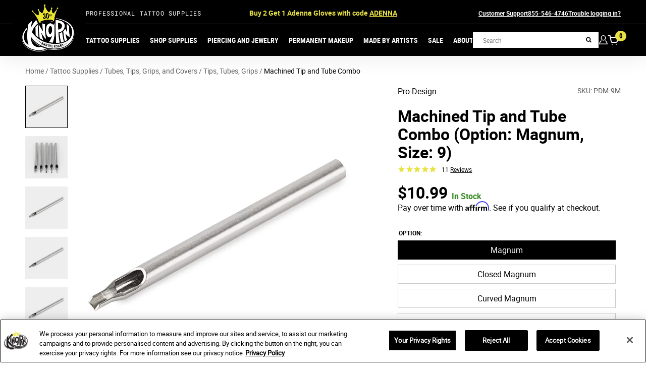

--- FILE ---
content_type: text/css
request_url: https://cdn-widget-assets.yotpo.com/ReviewsMainWidget/FjAultSmBkKQQ8QLw8zxx6EO7xsbbbWkGs0gpbWM/css-overrides/css-overrides.2025_07_24_15_29_31_201.css
body_size: 7194
content:
:root {
    --my-primary-color: #000;
    --my-secondary-color: #6B6D76;
}

/*PDP*/
.yotpo-reviews-main-widget *, .yotpo-questions-and-answers *, .yotpo-reviews-main-widget .modal-backdrop.yotpo-media-modal {
    font-family: var(--primary-font-family), sans-serif!important;
    font-family: var(--secondary-font-family), sans-serif!important;
}

.yotpo-widget-override-css .yotpo-main-widget-layout .ugc-storefront-widgets-tabs-container {
    margin: 0;
    width: fit-content;
    gap: 15px;
    padding: 0 0;
}

.yotpo-widget-override-css .yotpo-main-widget-layout .ugc-storefront-widgets-tabs-container .ugc-storefront-widgets-tabs-container__tab {
    padding-bottom: 3px;
    font-weight: normal;
    font-size: 14px;
    text-transform: uppercase;
    margin: 0;
    border-bottom: 3px solid transparent;
}

.yotpo-widget-override-css .yotpo-main-widget-layout .ugc-storefront-widgets-tabs-container .ugc-storefront-widgets-tabs-container__tab.selected {
    border-bottom: 3px solid var(--my-primary-color);
    color: var(--my-primary-color);
}

/*.yotpo-reviews-main-widget .yotpo-main-widget-layout .yotpo-base-layout{width:100%!important;}*/
.yotpo-reviews-main-widget .yotpo-main-widget-layout .yotpo-main-layout {
    width: 100%!important;
}

/*HEADING*/
.yotpo-reviews-main-widget .yotpo-main-widget-layout [class*="yotpo-main-"] .yotpo-head {
    margin: 0 auto;
    position: relative;
    justify-content: flex-end;
    width: 100%;
    padding: 15px 0;
}

.yotpo-reviews-main-widget .yotpo-main-widget-layout [class*="yotpo-main-"] .yotpo-head:before {
    display: none;
    content: "";
    width: 100%;
    height: 0.5px;
    background: #E3E3E3;
    position: absolute;
    left: 0;
    top: 0;
    /*bottom:0;transform: translateY(-50%);*/
}

.yotpo-reviews-main-widget .yotpo-main-widget-layout [class*="yotpo-main-"] .yotpo-head:after {
    content: "";
    width: 100%;
    background: #E3E3E3;
    position: absolute;
    left: 0;
    bottom: 0;
    /*bottom:0;transform: translateY(-50%);*/
}

.yotpo-reviews-main-widget .yotpo-main-widget-layout [class*="yotpo-main-"] .yotpo-head .yotpo-headline {
    text-transform: uppercase;
    text-align: center;
    display: block;
    width: 100%;
    font-size: 30px;
    font-weight: 600;
    line-height: 100%;
    color: var(--text-color);
    margin: 0;
    flex-basis: 100%;
    max-width: 100%;
}

.yotpo-reviews-main-widget .yotpo-main-widget-layout [class*="yotpo-main-"] .yotpo-head .yotpo-reviews-by {
    /*background: #fff;*/
    justify-content: flex-start;
    z-index: 1;
    width: max-content;
    min-width: 0;
    flex-basis: auto;
    padding-left: 15px;
}

.yotpo-reviews-main-widget .yotpo-main-widget-layout [class*="yotpo-main-"] .yotpo-head .yotpo-reviews-by .yotpo-reviews-icon-text {
}

.yotpo-reviews-main-widget .yotpo-main-widget-layout [class*="yotpo-main-"] .yotpo-head .yotpo-reviews-by svg {
}

.yotpo-reviews-main-widget .yotpo-main-widget-layout [class*="yotpo-main-"] .yotpo-head .yotpo-reviews-by svg path {
    fill: var(--my-primary-color);
}

.yotpo-reviews-main-widget .yotpo-main-widget-layout [class*="yotpo-main-"] .yotpo-review-border-smooth {
    display: none;
}

/*END HEADING*/
/*HEADER*/
.yotpo-reviews-main-widget .yotpo-main-widget-layout [class*="yotpo-main-"] .yotpo-header-container {
    border-bottom: 1px solid #EAEAEA;
}

.yotpo-reviews-main-widget .yotpo-main-widget-layout [class*="yotpo-main-"] .yotpo-header-container .yotpo-layout-header-wrapper {
    margin: 30px 0;
    gap: 30px;
    justify-content: center;
    flex-direction: column;
}

.yotpo-reviews-main-widget .yotpo-main-widget-layout [class*="yotpo-main-"] .yotpo-header-container .yotpo-layout-header-wrapper .yotpo-bottom-line {
    margin: 0;
    padding: 0;
    position: relative;
    gap: 50px;
    width: 100%;
    justify-content: center;
    align-items: center;
}

/*.yotpo-reviews-main-widget .yotpo-main-widget-layout [class*="yotpo-main-"] .yotpo-header-container .yotpo-layout-header-wrapper .yotpo-bottom-line:before{content: "";width: 1px;height: 100%;background: #bbbbbb;position: absolute;top: 50%;transform: translate(-50%, -50%);left: 37%;}*/
.yotpo-reviews-main-widget .yotpo-main-widget-layout [class*="yotpo-main-"] .yotpo-header-container .yotpo-layout-header-wrapper .yotpo-bottom-line .yotpo-summary-section {
}

.yotpo-reviews-main-widget .yotpo-main-widget-layout [class*="yotpo-main-"] .yotpo-header-container .yotpo-layout-header-wrapper .yotpo-bottom-line .yotpo-summary-section .yotpo-bottom-line-summary {
    flex-direction: column;
    align-items: center;
    gap: 5px;
}

.yotpo-reviews-main-widget .yotpo-main-widget-layout [class*="yotpo-main-"] .yotpo-header-container .yotpo-layout-header-wrapper .yotpo-bottom-line .yotpo-summary-section .yotpo-bottom-line-score {
    font-size: 42px;
    font-weight: 600;
    color: var(--text-color);
    line-height: 100%;
    padding: 0;
    margin-bottom: 0;
}

.yotpo-reviews-main-widget .yotpo-main-widget-layout [class*="yotpo-main-"] .yotpo-header-container .yotpo-layout-header-wrapper .yotpo-bottom-line .yotpo-summary-section .yotpo-bottom-line-score:after {
}

.yotpo-reviews-main-widget .yotpo-main-widget-layout [class*="yotpo-main-"] .yotpo-header-container .yotpo-layout-header-wrapper .yotpo-bottom-line .yotpo-summary-section .yotpo-bottom-line-right-panel {
    margin: 0;
    padding: 0;
    display: flex;
    flex-direction: column;
    align-items: center;
    gap: 15px;
}

.yotpo-reviews-main-widget .yotpo-main-widget-layout [class*="yotpo-main-"] .yotpo-header-container .yotpo-layout-header-wrapper .yotpo-bottom-line .yotpo-summary-section .yotpo-bottom-line-right-panel .yotpo-bottom-line-stars {
}

.yotpo-reviews-main-widget .yotpo-main-widget-layout [class*="yotpo-main-"] .yotpo-header-container .yotpo-layout-header-wrapper .yotpo-bottom-line .yotpo-summary-section .yotpo-bottom-line-right-panel .yotpo-bottom-line-stars .star-container:not(:last-child) {
    margin-right: 6px;
}

.yotpo-reviews-main-widget .yotpo-main-widget-layout [class*="yotpo-main-"] .yotpo-header-container .yotpo-layout-header-wrapper .yotpo-bottom-line .yotpo-summary-section .yotpo-bottom-line-right-panel .yotpo-bottom-line-stars .star-container svg {
    /*width:10px;height:10px;*/
}

.yotpo-reviews-main-widget .yotpo-main-widget-layout [class*="yotpo-main-"] .yotpo-header-container .yotpo-layout-header-wrapper .yotpo-bottom-line .yotpo-summary-section .yotpo-bottom-line-right-panel .yotpo-bottom-line-text {
    margin: 0;
}

.yotpo-reviews-main-widget .yotpo-main-widget-layout [class*="yotpo-main-"] .yotpo-header-container .yotpo-layout-header-wrapper .yotpo-bottom-line .yotpo-summary-section .yotpo-bottom-line-right-panel .yotpo-bottom-line-text .yotpo-bottom-line-basic-text {
    font-size: 14px;
    margin: 0;
    line-height: 100%;
    color: var(--text-color);
}

.yotpo-reviews-main-widget .yotpo-main-widget-layout [class*="yotpo-main-"] .yotpo-header-container .yotpo-layout-header-wrapper .yotpo-bottom-line .yotpo-summary-section .yotpo-bottom-line-summary .yotpo-vertical-border {
    display: none;
}

.yotpo-reviews-main-widget .yotpo-main-widget-layout [class*="yotpo-main-"] .yotpo-header-container .yotpo-layout-header-wrapper .yotpo-bottom-line .yotpo-vertical-border {
    display: none;
}

.yotpo-reviews-main-widget .yotpo-main-widget-layout [class*="yotpo-main-"] .yotpo-header-container .yotpo-layout-header-wrapper .yotpo-bottom-line .yotpo-star-distribution {
    border: none!important;
    position: relative;
    text-align: left;
    gap: 5px;
    padding: 3px 20px 20px;
}

.yotpo-reviews-main-widget .yotpo-main-widget-layout [class*="yotpo-main-"] .yotpo-header-container .yotpo-layout-header-wrapper .yotpo-bottom-line .yotpo-star-distribution:before {
    content: "";
    /* width: 1px; */
    height: 100%;
    background: #E3E3E3;
    position: absolute;
    top: 50%;
    transform: translateY(-50%);
    left: -25px;
}

/*.yotpo-reviews-main-widget .yotpo-main-widget-layout [class*="yotpo-main-"] .yotpo-header-container .yotpo-layout-header-wrapper .yotpo-bottom-line .yotpo-star-distribution:after{content: "";width: 1px;height: 100%;background: #E3E3E3;position: absolute;top: 50%;transform: translateY(-50%);right: -37px;}*/
.yotpo-reviews-main-widget .yotpo-main-widget-layout [class*="yotpo-main-"] .yotpo-header-container .yotpo-layout-header-wrapper .yotpo-bottom-line .yotpo-star-distribution .yotpo-distribution-row {
}

.yotpo-reviews-main-widget .yotpo-main-widget-layout [class*="yotpo-main-"] .yotpo-header-container .yotpo-layout-header-wrapper .yotpo-bottom-line .yotpo-star-distribution .yotpo-distribution-row .yotpo-star-distribution-index {
}

.yotpo-reviews-main-widget .yotpo-main-widget-layout [class*="yotpo-main-"] .yotpo-header-container .yotpo-layout-header-wrapper .yotpo-bottom-line .yotpo-star-distribution .yotpo-distribution-row .yotpo-star-rating-icon {
    display: none;
}

.yotpo-reviews-main-widget .yotpo-main-widget-layout [class*="yotpo-main-"] .yotpo-header-container .yotpo-layout-header-wrapper .yotpo-bottom-line .yotpo-star-distribution .yotpo-distribution-row .yotpo-star-rating-icon path {
    /*fill:#FF504B;*/
}

.yotpo-reviews-main-widget .yotpo-main-widget-layout [class*="yotpo-main-"] .yotpo-header-container .yotpo-layout-header-wrapper .yotpo-bottom-line .yotpo-star-distribution .yotpo-distribution-row .yotpo-star-distribution-bar {
    margin: 4px 12px 0;
}

.yotpo-reviews-main-widget .yotpo-main-widget-layout [class*="yotpo-main-"] .yotpo-header-container .yotpo-layout-header-wrapper .yotpo-bottom-line .yotpo-star-distribution .yotpo-distribution-row .yotpo-star-distribution-bar .yotpo-progress-bar {
    margin-top: 0;
    margin-right: 0;
    border-radius: 0;
    overflow: hidden;
    border: none;
    background: #e3e3e3;
    height: 7px;
    max-width: 90px;
}

.yotpo-reviews-main-widget .yotpo-main-widget-layout [class*="yotpo-main-"] .yotpo-header-container .yotpo-layout-header-wrapper .yotpo-bottom-line .yotpo-star-distribution .yotpo-distribution-row .yotpo-star-distribution-bar .yotpo-progress-bar .yotpo-progress-bar-score {
    background: var(--text-color);
    ;border-radius: 0;
    height: 100%;
}

.yotpo-reviews-main-widget .yotpo-main-widget-layout [class*="yotpo-main-"] .yotpo-header-container .yotpo-layout-header-wrapper .yotpo-bottom-line .yotpo-star-distribution .yotpo-distribution-row .yotpo-star-distribution-value {
    display: none;
}

.yotpo-reviews-main-widget .yotpo-main-widget-layout [class*="yotpo-main-"] .yotpo-header-container .yotpo-layout-header-wrapper .yotpo-bottom-line .yotpo-bottom-line-question-wrapper-vertical {
    border: none!important;
    width: auto;
    padding: 0;
    justify-content: flex-start;
    flex-direction: row;
}

.yotpo-reviews-main-widget .yotpo-main-widget-layout [class*="yotpo-main-"] .yotpo-header-container .yotpo-layout-header-wrapper .yotpo-bottom-line .yotpo-bottom-line-question-wrapper-vertical .yotpo-range-questions-center-wrapper {
}

.yotpo-reviews-main-widget .yotpo-main-widget-layout [class*="yotpo-main-"] .yotpo-header-container .yotpo-layout-header-wrapper .yotpo-bottom-line .yotpo-bottom-line-question-wrapper-vertical .yotpo-range-questions-center-wrapper .yotpo-custom-questions-range-question.yotpo-review-range-question-top {
}

.yotpo-reviews-main-widget .yotpo-main-widget-layout [class*="yotpo-main-"] .yotpo-header-container .yotpo-layout-header-wrapper .yotpo-bottom-line .yotpo-bottom-line-question-wrapper-vertical .yotpo-range-questions-center-wrapper .yotpo-custom-questions-range-question.yotpo-review-range-question-top .yotpo-custom-questions-range-question-wrapper {
    gap: 5px;
    flex-direction: row;
    align-items: center;
}

.yotpo-reviews-main-widget .yotpo-main-widget-layout [class*="yotpo-main-"] .yotpo-header-container .yotpo-layout-header-wrapper .yotpo-bottom-line .yotpo-bottom-line-question-wrapper-vertical .yotpo-range-questions-center-wrapper .yotpo-custom-questions-range-question.yotpo-review-range-question-top .yotpo-custom-questions-range-question-wrapper .yotpo-custom-questions-range-question-title {
    line-height: 100%;
    font-weight: bold;
    font-size: 14px;
    color: var(--text-color);
}

.yotpo-reviews-main-widget .yotpo-main-widget-layout [class*="yotpo-main-"] .yotpo-header-container .yotpo-layout-header-wrapper .yotpo-bottom-line .yotpo-bottom-line-question-wrapper-vertical .yotpo-range-questions-center-wrapper .yotpo-custom-questions-range-question.yotpo-review-range-question-top .yotpo-custom-questions-range-question-wrapper .yotpo-custom-questions-range-question-value {
    line-height: 100%;
    font-weight: bold;
    font-size: 14px;
    color: var(--text-color);
}

.yotpo-reviews-main-widget .yotpo-main-widget-layout [class*="yotpo-main-"] .yotpo-header-container .yotpo-layout-header-wrapper .yotpo-new-review-btn-wrapper {
    align-self: flex-end;
    margin: 0;
    width: auto;
}

.yotpo-reviews-main-widget .yotpo-main-widget-layout [class*="yotpo-main-"] .yotpo-header-container .yotpo-layout-header-wrapper .yotpo-new-review-btn-wrapper #yotpo-main-widget-btn {
    /*font-size: 16px;*/
    width: auto;
    height: 100%;
    padding: 10px 20px;
    border: 1px solid #E3E3E3;
    border-radius: 3px;
    color: var(--text-color);
    ;font-weight: 600;
    background: none;
    line-height: 100%;
}

.yotpo-reviews-main-widget .yotpo-main-widget-layout [class*="yotpo-main-"] .yotpo-header-container .yotpo-layout-header-wrapper .yotpo-new-review-btn-wrapper #yotpo-main-widget-btn:hover {
    background: transparent;
    border: 1px solid var(--my-primary-color);
}

/*END HEADER*/
/*FORM MODAL*/
.yotpo-main-widget-layout [class*="modal-backdrop"] {
    z-index: 99999!important;
}

/*REVIEWS*/
.yotpo-main-widget-layout .modal-backdrop.yotpo-review-form-modal .yotpo-modal {
}

.yotpo-main-widget-layout .modal-backdrop.yotpo-review-form-modal .yotpo-modal .close-btn-wrapper {
}

.yotpo-main-widget-layout .modal-backdrop.yotpo-review-form-modal .yotpo-modal .close-btn-wrapper .btn-close {
}

.yotpo-main-widget-layout .modal-backdrop.yotpo-review-form-modal .yotpo-modal-header {
    margin: 0 auto;
    padding: 40px 20px;
}

.yotpo-main-widget-layout .modal-backdrop.yotpo-review-form-modal .yotpo-modal-header {
}

.yotpo-main-widget-layout .modal-backdrop.yotpo-review-form-modal .yotpo-modal-header h1.yotpo-modal-header {
    padding: 0;
}

.yotpo-main-widget-layout .modal-backdrop.yotpo-review-form-modal .yotpo-modal .modal-body {
    margin: 0 auto;
    padding: 0 20px;
    max-width: 100%;
    box-sizing: border-box;
}

.yotpo-main-widget-layout .modal-backdrop.yotpo-review-form-modal .modal-body .yotpo-review-form {
}

.yotpo-main-widget-layout .modal-backdrop.yotpo-review-form-modal .modal-body .yotpo-review-form .yotpo-star-rating-wrapper {
    min-height: auto;
}

.yotpo-main-widget-layout .modal-backdrop.yotpo-review-form-modal .modal-body .yotpo-review-form .yotpo-star-rating-wrapper h4.yotpo-form-label {
}

.yotpo-main-widget-layout .modal-backdrop.yotpo-review-form-modal .modal-body .yotpo-review-form .yotpo-star-rating-wrapper .yotpo-star-rating-icons {
    min-height: 0;
    margin: 0;
}

.yotpo-main-widget-layout .modal-backdrop.yotpo-review-form-modal .modal-body .yotpo-review-form .yotpo-star-rating-wrapper .yotpo-star-rating-icons .yotpo-star-rating-icons-wrapper {
    padding: 0;
}

.yotpo-main-widget-layout .modal-backdrop.yotpo-review-form-modal .modal-body .yotpo-review-form .yotpo-star-rating-wrapper .yotpo-star-rating-icons .yotpo-star-rating-icons-wrapper .yotpo-star-rating-icon {
    outline: 0;
}

.yotpo-main-widget-layout .modal-backdrop.yotpo-review-form-modal .modal-body .yotpo-review-form .yotpo-star-rating-wrapper .yotpo-star-rating-icons .yotpo-star-rating-icons-wrapper .yotpo-star-rating-icon.yotpo-sr-star-empty path {
}

.yotpo-main-widget-layout .modal-backdrop.yotpo-review-form-modal .modal-body .yotpo-review-form .yotpo-star-rating-wrapper .yotpo-star-rating-icons .yotpo-star-rating-text {
    text-align: left;
    display: block;
}

.yotpo-main-widget-layout .modal-backdrop.yotpo-review-form-modal .modal-body .yotpo-review-form .yotpo-input-wrapper {
    min-height: auto;
    margin-bottom: 15px;
    width: 100%;
}

.yotpo-main-widget-layout .modal-backdrop.yotpo-review-form-modal .modal-body .yotpo-review-form .yotpo-input-wrapper h4.yotpo-form-label {
}

.yotpo-main-widget-layout .modal-backdrop.yotpo-review-form-modal .modal-body .yotpo-review-form .yotpo-input-wrapper h6.yotpo-new-input-message {
}

.yotpo-main-widget-layout .modal-backdrop.yotpo-review-form-modal .modal-body .yotpo-review-form .yotpo-input-wrapper input, .yotpo-main-widget-layout .modal-backdrop.yotpo-review-form-modal .modal-body .yotpo-review-form .yotpo-input-wrapper select, .yotpo-main-widget-layout .modal-backdrop.yotpo-review-form-modal .modal-body .yotpo-review-form .yotpo-input-wrapper textarea {
    box-sizing: border-box;
    width: 100%;
}

.yotpo-main-widget-layout .modal-backdrop.yotpo-review-form-modal .modal-body .yotpo-review-form .yotpo-input-wrapper textarea {
    border: 1px solid var(--yotpo-form-border-black);
}

.yotpo-main-widget-layout .modal-backdrop.yotpo-review-form-modal .modal-body .yotpo-review-form .yotpo-input-wrapper textarea.yotpo-validation-warning {
    border: 1px solid #cb2222;
}

.yotpo-main-widget-layout .modal-backdrop.yotpo-review-form-modal .modal-body .yotpo-review-form .yotpo-input-wrapper .yotpo-new-input-validation {
    margin-bottom: 0;
}

.yotpo-main-widget-layout .modal-backdrop.yotpo-review-form-modal .modal-body .yotpo-review-form .yotpo-name-email-wrapper {
    min-width: 100%;
}

.yotpo-main-widget-layout .modal-backdrop.yotpo-review-form-modal .modal-body .yotpo-review-form .yotpo-name-email-wrapper .yotpo-input-wrapper {
    width: 47%;
}

.yotpo-main-widget-layout .modal-backdrop.yotpo-review-form-modal .modal-body .yotpo-review-form .yotpo-file-upload {
}

.yotpo-main-widget-layout .modal-backdrop.yotpo-review-form-modal .modal-body .yotpo-review-form .yotpo-file-upload .yotpo-file-input-headline {
}

.yotpo-main-widget-layout .modal-backdrop.yotpo-review-form-modal .modal-body .yotpo-review-form .yotpo-file-upload .yotpo-upload-label {
}

.yotpo-main-widget-layout .modal-backdrop.yotpo-review-form-modal .modal-body .yotpo-review-form .yotpo-file-upload h6.yotpo-new-input-message {
}

.yotpo-main-widget-layout .modal-backdrop.yotpo-review-form-modal .modal-body .yotpo-review-form .yotpo-custom-questions-container {
    max-width: 100%;
    width: 100%;
    box-sizing: border-box;
}

.yotpo-main-widget-layout .modal-backdrop.yotpo-review-form-modal .modal-body .yotpo-review-form .yotpo-custom-questions-container .yotpo-form-custom-questions-wrapper {
}

.yotpo-main-widget-layout .modal-backdrop.yotpo-review-form-modal .modal-body .yotpo-review-form .yotpo-custom-questions-container .yotpo-form-custom-questions-wrapper .yotpo-custom-question-headline {
}

.yotpo-main-widget-layout .modal-backdrop.yotpo-review-form-modal .modal-body .yotpo-review-form .yotpo-custom-questions-container .yotpo-form-custom-questions-wrapper .yotpo-custom-question-headline h6.yotpo-custom-question-message {
}

.yotpo-main-widget-layout .modal-backdrop.yotpo-review-form-modal .modal-body .yotpo-review-form .yotpo-custom-questions-container .yotpo-form-custom-questions-wrapper .yotpo-custom-questions-options {
}

.yotpo-main-widget-layout .modal-backdrop.yotpo-review-form-modal .modal-body .yotpo-review-form .yotpo-custom-questions-container .yotpo-form-custom-questions-wrapper .yotpo-custom-questions-options .yotpo-custom-questions-option {
    font-size: 12px;
    height: 100%;
    width: max-content;
    padding: 5px 8px;
}

.yotpo-main-widget-layout .modal-backdrop.yotpo-review-form-modal .modal-body .yotpo-review-form .yotpo-custom-questions-container .yotpo-form-custom-questions-wrapper textarea.yotpo-custom-question-input {
    width: 100%;
    max-width: 100%;
    box-sizing: border-box;
}

.yotpo-main-widget-layout .modal-backdrop.yotpo-review-form-modal .modal-body .yotpo-review-form .yotpo-custom-questions-container .yotpo-form-custom-questions-wrapper .yotpo-custom-questions-options .yotpo-custom-questions-option[style*="background-color: var(--primary-color)"] {
    background: var(--my-primary-color)!important;
}

.yotpo-main-widget-layout .modal-backdrop.yotpo-review-form-modal .modal-body .yotpo-review-form footer.form-footer {
    background: #EAEAEA;
    box-sizing: border-box;
    padding: 0 10px;
    bottom: 0;
}

.yotpo-main-widget-layout .modal-backdrop.yotpo-review-form-modal .modal-body .yotpo-review-form footer.form-footer .yotpo-new-review-submit {
    border-radius: 3px;
}

.yotpo-main-widget-layout .modal-backdrop.yotpo-review-form-modal .modal-body .yotpo-review-form footer.form-footer .yotpo-new-review-submit:hover {
}

/*END REVIEWS*/
/*Q&A*/
.yotpo-main-widget-layout .yotpo-qna-modal-backdrop.yotpo-question-form-modal .yotpo-qna-modal {
}

.yotpo-main-widget-layout .yotpo-qna-modal-backdrop.yotpo-question-form-modal .yotpo-qna-modal .close-btn-wrapper {
}

.yotpo-main-widget-layout .yotpo-qna-modal-backdrop.yotpo-question-form-modal .yotpo-qna-modal .close-btn-wrapper .btn-close {
}

.yotpo-main-widget-layout .yotpo-qna-modal-backdrop.yotpo-question-form-modal .yotpo-qna-modal-header {
    padding: 40px 20px;
    margin: 0 auto;
}

.yotpo-main-widget-layout .yotpo-qna-modal-backdrop.yotpo-question-form-modal .yotpo-qna-modal-header .yotpo-qna-modal-header {
    /*margin:0 auto;padding:20px 0;*/
    padding: 0;
}

.yotpo-main-widget-layout .yotpo-qna-modal-backdrop.yotpo-question-form-modal .yotpo-qna-modal-header .yotpo-qna-modal-header .yotpo-qna-modal-header-font {
}

.yotpo-main-widget-layout .yotpo-qna-modal-backdrop.yotpo-question-form-modal .yotpo-qna-modal .modal-body {
    margin: 0 auto;
    padding: 0 20px;
    max-width: 100%;
}

.yotpo-main-widget-layout .yotpo-qna-modal-backdrop.yotpo-question-form-modal .modal-body .yotpo-question-form {
}

.yotpo-main-widget-layout .yotpo-qna-modal-backdrop.yotpo-question-form-modal .modal-body .yotpo-question-form .yotpo-input-wrapper {
    min-height: auto;
    margin-bottom: 15px;
}

.yotpo-main-widget-layout .yotpo-qna-modal-backdrop.yotpo-question-form-modal .modal-body .yotpo-question-form .yotpo-input-wrapper h4.yotpo-form-label {
}

.yotpo-main-widget-layout .yotpo-qna-modal-backdrop.yotpo-question-form-modal .modal-body .yotpo-question-form .yotpo-input-wrapper h6.yotpo-new-input-message {
}

.yotpo-main-widget-layout .yotpo-qna-modal-backdrop.yotpo-question-form-modal .modal-body .yotpo-question-form .yotpo-input-wrapper input, .yotpo-main-widget-layout .yotpo-qna-modal-backdrop.yotpo-question-form-modal .modal-body .yotpo-question-form .yotpo-input-wrapper select, .yotpo-main-widget-layout .yotpo-qna-modal-backdrop.yotpo-question-form-modal .modal-body .yotpo-question-form .yotpo-input-wrapper textarea {
    box-sizing: border-box;
    width: 100%;
}

.yotpo-main-widget-layout .yotpo-qna-modal-backdrop.yotpo-question-form-modal .modal-body .yotpo-question-form .yotpo-input-wrapper .yotpo-new-input-validation {
    margin-bottom: 0;
}

.yotpo-main-widget-layout .yotpo-qna-modal-backdrop.yotpo-question-form-modal .modal-body .yotpo-question-form footer.form-footer {
    background: #EAEAEA;
    box-sizing: border-box;
    padding: 20px 10px;
    margin-bottom: 20px;
}

.yotpo-main-widget-layout .yotpo-qna-modal-backdrop.yotpo-question-form-modal .modal-body .yotpo-question-form footer.form-footer .yotpo-question-submit {
    border-radius: 3px;
}

.yotpo-main-widget-layout .yotpo-qna-modal-backdrop.yotpo-question-form-modal .modal-body .yotpo-question-form footer.form-footer .yotpo-question-submit:hover {
}

/*END Q&A*/
/*END FORM MODAL*/
/*==OVERALL FILTERS==*/
/*FILTER RATING*/
.yotpo-reviews-main-widget .yotpo-main-widget-layout [class*="yotpo-main-"] .yotpo-filters-container {
    /*border-bottom: 1px solid #E3E3E3;*/
    padding: 30px 0 0;
    margin: 0;
}

.yotpo-reviews-main-widget .yotpo-main-widget-layout [class*="yotpo-main-"] .yotpo-filters-container .yotpo-filters-container-inner {
    position: relative;
    gap: 30px;
}

.yotpo-reviews-main-widget .yotpo-main-widget-layout [class*="yotpo-main-"] .yotpo-filters-container .yotpo-filters-container-inner:before {
    content: "Filter Reviews";
    color: var(--text-color);
    font-weight: 600;
    text-align: left;
    display: block;
    line-height: 1;
    font-size: 16px;
    order: -1;
}

.yotpo-reviews-main-widget .yotpo-main-widget-layout [class*="yotpo-main-"] .yotpo-filters-container .yotpo-filters-container-inner .yotpo-filters-top-panel {
    flex-basis: 100%;
    width: 450px;
    max-width: 100%;
    flex-wrap: wrap;
    text-align: left;
}

.yotpo-reviews-main-widget .yotpo-main-widget-layout [class*="yotpo-main-"] .yotpo-filters-container .yotpo-filters-container-inner .yotpo-filters-top-panel .yotpo-free-search-filter-container {
    width: 100%;
    flex-basis: 100%;
    min-width: 100%;
    margin-right: 0;
    margin-bottom: 30px;
    max-width: 100%;
}

.yotpo-reviews-main-widget .yotpo-main-widget-layout [class*="yotpo-main-"] .yotpo-filters-container .yotpo-filters-container-inner .yotpo-filters-top-panel .yotpo-free-search-filter-container input.yotpo-search-input {
    border-radius: 3px;
    font-size: 16px;
    font-weight: 300;
    border: 1px solid #575757;
    background: transparent;
    width: 100%;
}

.yotpo-reviews-main-widget .yotpo-main-widget-layout [class*="yotpo-main-"] .yotpo-filters-container .yotpo-filters-container-inner .yotpo-filters-top-panel .yotpo-free-search-filter-container input.yotpo-search-input::placeholder {
    color: var(--text-color);
}

.yotpo-reviews-main-widget .yotpo-main-widget-layout [class*="yotpo-main-"] .yotpo-filters-container .yotpo-filters-container-inner .yotpo-filters-top-panel .yotpo-free-search-filter-container svg.yotpo-search-icon path {
    fill: var(--primary-color);
}

.yotpo-reviews-main-widget .yotpo-main-widget-layout [class*="yotpo-main-"] .yotpo-filters-container .yotpo-filters-container-inner .yotpo-filters-top-panel .yotpo-score-filter-container {
    flex-basis: 48%;
}

.yotpo-reviews-main-widget .yotpo-main-widget-layout [class*="yotpo-main-"] .yotpo-filters-container .yotpo-filters-container-inner .yotpo-filters-top-panel .yotpo-score-filter-container .yotpo-dropdown-base {
    position: relative;
    width: 100%;
}

/*.yotpo-reviews-main-widget .yotpo-main-widget-layout [class*="yotpo-main-"] .yotpo-filters-container .yotpo-filters-container-inner .yotpo-filters-top-panel .yotpo-score-filter-container .yotpo-dropdown-base:after{content: ""; width: 100%; height: 100%; position: absolute; top: 50%; left: 50%; transform: translate(-50%,-50%);}*/
.yotpo-reviews-main-widget .yotpo-main-widget-layout [class*="yotpo-main-"] .yotpo-filters-container .yotpo-filters-container-inner .yotpo-filters-top-panel .yotpo-score-filter-container input.yotpo-filter-select {
    width: 100%;
    border: 1px solid #E3E3E3;
    border-radius: 3px;
    font-size: 13px;
    font-weight: bold;
    position: relative;
    top: 0;
    z-index: 1;
    color: var(--text-color);
    background: transparent;
}

.yotpo-reviews-main-widget .yotpo-main-widget-layout [class*="yotpo-main-"] .yotpo-filters-container .yotpo-filters-container-inner .yotpo-filters-top-panel .yotpo-score-filter-container input.yotpo-filter-select::placeholder {
    color: var(--text-color);
}

.yotpo-reviews-main-widget .yotpo-main-widget-layout [class*="yotpo-main-"] .yotpo-filters-container .yotpo-filters-container-inner .yotpo-filters-top-panel .yotpo-score-filter-container .yotpo-dropdown-base svg.yotpo-dropdown-arrow-icon {
    z-index: 1;
    cursor: pointer;
}

.yotpo-reviews-main-widget .yotpo-main-widget-layout [class*="yotpo-main-"] .yotpo-filters-container .yotpo-filters-container-inner .yotpo-filters-top-panel .yotpo-score-filter-container .yotpo-dropdown-base .yotpo-star-rating {
    z-index: 1;
    cursor: pointer;
    pointer-events: none;
}

.yotpo-reviews-main-widget .yotpo-main-widget-layout [class*="yotpo-main-"] .yotpo-filters-container .yotpo-filters-container-inner .yotpo-filters-top-panel .yotpo-score-filter-container .yotpo-dropdown-content {
    width: 100%;
    height: auto;
    max-width: 100%;
    box-sizing: border-box;
    padding: 10px;
}

.yotpo-reviews-main-widget .yotpo-main-widget-layout [class*="yotpo-main-"] .yotpo-filters-container .yotpo-filters-container-inner .yotpo-filters-top-panel .yotpo-score-filter-container .yotpo-dropdown-content .yotpo-score-option {
    width: 100%;
    margin: 0;
    max-width: 100%;
}

.yotpo-reviews-main-widget .yotpo-main-widget-layout [class*="yotpo-main-"] .yotpo-filters-container .yotpo-filters-container-inner .yotpo-filters-top-panel .yotpo-score-filter-container .yotpo-dropdown-content .yotpo-score-option:hover {
    background: rgba(0, 0, 0, 0.2);
}

.yotpo-reviews-main-widget .yotpo-main-widget-layout [class*="yotpo-main-"] .yotpo-filters-container .yotpo-filters-container-inner .yotpo-filters-top-panel .yotpo-score-filter-container .yotpo-dropdown-content .yotpo-score-option[style*="background-color: rgba(255, 245, 0, 0.15)"] {
    background: rgba(0, 0, 0, 0.2)!important;
}

/*.yotpo-reviews-main-widget .yotpo-main-widget-layout [class*="yotpo-main-"] .yotpo-filters-container .yotpo-filters-container-inner .yotpo-filters-top-panel .yotpo-score-filter-container .yotpo-dropdown-content .yotpo-score-option .yotpo-score{font-size:13px;}*/
.yotpo-reviews-main-widget .yotpo-main-widget-layout [class*="yotpo-main-"] .yotpo-filters-container .yotpo-filters-container-inner .yotpo-filters-top-panel .yotpo-media-filter-container {
    margin-right: 0;
    flex-basis: 50%;
}

.yotpo-reviews-main-widget .yotpo-main-widget-layout [class*="yotpo-main-"] .yotpo-filters-container .yotpo-filters-container-inner .yotpo-filters-top-panel .yotpo-media-filter-container .yotpo-radio-base {
    position: relative;
    width: 100%;
}

.yotpo-reviews-main-widget .yotpo-main-widget-layout [class*="yotpo-main-"] .yotpo-filters-container .yotpo-filters-container-inner .yotpo-filters-top-panel .yotpo-media-filter-container .yotpo-radio-base:after {
    content: "";
    width: 100%;
    height: 100%;
    position: absolute;
    top: 50%;
    left: 50%;
    transform: translate(-50%,-50%);
}

.yotpo-reviews-main-widget .yotpo-main-widget-layout [class*="yotpo-main-"] .yotpo-filters-container .yotpo-filters-container-inner .yotpo-filters-top-panel .yotpo-media-filter-container input.yotpo-media-select {
    border: 1px solid #E3E3E3;
    border-radius: 3px;
    font-size: 13px;
    font-weight: bold;
    border-radius: 3px;
    color: var(--text-color);
    width: 100%;
    background: transparent;
}

.yotpo-reviews-main-widget .yotpo-main-widget-layout [class*="yotpo-main-"] .yotpo-filters-container .yotpo-filters-container-inner .yotpo-filters-top-panel .yotpo-media-filter-container input.yotpo-media-select::placeholder {
    color: var(--text-color);
}

.yotpo-reviews-main-widget .yotpo-main-widget-layout [class*="yotpo-main-"] .yotpo-filters-container .yotpo-filters-container-inner .yotpo-filters-top-panel .yotpo-media-filter-container svg.yotpo-radio-icon path {
    fill: var(--my-primary-color);
}

.yotpo-reviews-main-widget .yotpo-main-widget-layout [class*="yotpo-main-"] .yotpo-filters-container .yotpo-filters-container-inner .yotpo-filters-top-panel .yotpo-media-filter-container svg.yotpo-radio-icon circle {
    stroke: #E3E3E3;
}

.yotpo-reviews-main-widget .yotpo-main-widget-layout [class*="yotpo-main-"] .yotpo-filters-container .yotpo-filters-container-inner .yotpo-smart-topics-panel {
}

.yotpo-reviews-main-widget .yotpo-main-widget-layout [class*="yotpo-main-"] .yotpo-filters-container .yotpo-filters-container-inner .yotpo-smart-topics-panel .yotpo-smart-topics-container {
    flex-basis: 100%;
}

.yotpo-reviews-main-widget .yotpo-main-widget-layout [class*="yotpo-main-"] .yotpo-filters-container .yotpo-filters-container-inner .yotpo-smart-topics-panel .yotpo-smart-topics-container .yotpo-smart-topics-headline {
    display: none;
    font-size: 16px;
    font-weight: 400;
}

.yotpo-reviews-main-widget .yotpo-main-widget-layout [class*="yotpo-main-"] .yotpo-filters-container .yotpo-filters-container-inner .yotpo-smart-topics-panel .yotpo-smart-topics-container .smart-topic-collection {
    gap: 8px;
}

.yotpo-reviews-main-widget .yotpo-main-widget-layout [class*="yotpo-main-"] .yotpo-filters-container .yotpo-filters-container-inner .yotpo-smart-topics-panel .yotpo-smart-topics-container .smart-topic-collection .yotpo-smart-topic-filter {
    margin: 0;
    color: var(--text-color);
    font-size: 13px;
    font-weight: 400;
    height: 100%;
    width: max-content;
    padding: 5px 8px;
    border-radius: 3px;
    background: #ebebeb;
    border: 1px solid transparent;
    text-transform: capitalize;
}

.yotpo-reviews-main-widget .yotpo-main-widget-layout [class*="yotpo-main-"] .yotpo-filters-container .yotpo-filters-container-inner .yotpo-smart-topics-panel .yotpo-smart-topics-container .smart-topic-collection .yotpo-smart-topics-see-more-label {
    margin-top: 0;
}

.yotpo-reviews-main-widget .yotpo-main-widget-layout [class*="yotpo-main-"] .yotpo-filters-container .yotpo-filters-container-inner .yotpo-smart-topics-panel .yotpo-smart-topics-container .smart-topic-collection .yotpo-smart-topic-filter[style*="--4915673e: #FFFFFF"] {
    background: var(--my-primary-color);
    color: #fff;
}

/*CQ*/
.yotpo-reviews-main-widget .yotpo-main-widget-layout [class*="yotpo-main-"] .yotpo-filters-container .yotpo-filters-container-inner .yotpo-custom-questions-filters {
}

.yotpo-reviews-main-widget .yotpo-main-widget-layout [class*="yotpo-main-"] .yotpo-filters-container .yotpo-filters-container-inner .yotpo-custom-questions-filters .yotpo-custom-questions-filters-wrapper {
}

.yotpo-reviews-main-widget .yotpo-main-widget-layout [class*="yotpo-main-"] .yotpo-filters-container .yotpo-filters-container-inner .yotpo-custom-questions-filters .yotpo-custom-questions-filters-wrapper .yotpo-custom-questions-filter {
}

.yotpo-reviews-main-widget .yotpo-main-widget-layout [class*="yotpo-main-"] .yotpo-filters-container .yotpo-filters-container-inner .yotpo-custom-questions-filters .yotpo-custom-questions-filters-wrapper .yotpo-custom-questions-filter .yotpo-dropdown-closable {
}

.yotpo-reviews-main-widget .yotpo-main-widget-layout [class*="yotpo-main-"] .yotpo-filters-container .yotpo-filters-container-inner .yotpo-custom-questions-filters .yotpo-custom-questions-filters-wrapper .yotpo-custom-questions-filter .yotpo-dropdown-closable .yotpo-dropdown-base {
}

.yotpo-reviews-main-widget .yotpo-main-widget-layout [class*="yotpo-main-"] .yotpo-filters-container .yotpo-filters-container-inner .yotpo-custom-questions-filters .yotpo-custom-questions-filters-wrapper .yotpo-custom-questions-filter .yotpo-dropdown-closable .yotpo-dropdown-base input.yotpo-dropdown-placeholder-input {
    font-weight: bold;
    font-size: 13px;
    color: var(--text-color);
    border-radius: 3px;
    border: 1px solid #E3E3E3;
    position: relative;
    top: 0;
    z-index: 1;
}

.yotpo-reviews-main-widget .yotpo-main-widget-layout [class*="yotpo-main-"] .yotpo-filters-container .yotpo-filters-container-inner .yotpo-custom-questions-filters .yotpo-custom-questions-filters-wrapper .yotpo-custom-questions-filter .yotpo-dropdown-closable .yotpo-dropdown-base .yotpo-selected-value {
    font-weight: bold;
    font-size: 13px;
    color: var(--text-color);
    text-transform: capitalize;
    z-index: 1;
    text-align: left;
    pointer-events: none;
}

.yotpo-reviews-main-widget .yotpo-main-widget-layout [class*="yotpo-main-"] .yotpo-filters-container .yotpo-filters-container-inner .yotpo-custom-questions-filters .yotpo-custom-questions-filters-wrapper .yotpo-custom-questions-filter .yotpo-dropdown-closable .yotpo-dropdown-base svg.yotpo-dropdown-arrow-icon {
    z-index: 1;
    pointer-events: none;
}

.yotpo-reviews-main-widget .yotpo-main-widget-layout [class*="yotpo-main-"] .yotpo-filters-container .yotpo-filters-container-inner .yotpo-custom-questions-filters .yotpo-custom-questions-filters-wrapper .yotpo-custom-questions-filter .yotpo-dropdown-closable .yotpo-dropdown-content-wrapper {
    width: 100%;
    height: auto;
    max-width: 100%;
    box-sizing: border-box;
    padding: 10px;
}

.yotpo-reviews-main-widget .yotpo-main-widget-layout [class*="yotpo-main-"] .yotpo-filters-container .yotpo-filters-container-inner .yotpo-custom-questions-filters .yotpo-custom-questions-filters-wrapper .yotpo-custom-questions-filter .yotpo-dropdown-closable .yotpo-dropdown-content-wrapper .yotpo-dropdown-option {
    width: 100%;
    margin: 0;
    max-width: 100%;
    box-sizing: border-box;
    padding: 0 5px;
}

.yotpo-reviews-main-widget .yotpo-main-widget-layout [class*="yotpo-main-"] .yotpo-filters-container .yotpo-filters-container-inner .yotpo-custom-questions-filters .yotpo-custom-questions-filters-wrapper .yotpo-custom-questions-filter .yotpo-dropdown-closable .yotpo-dropdown-content-wrapper .yotpo-dropdown-option svg {
}

.yotpo-reviews-main-widget .yotpo-main-widget-layout [class*="yotpo-main-"] .yotpo-filters-container .yotpo-filters-container-inner .yotpo-custom-questions-filters .yotpo-custom-questions-filters-wrapper .yotpo-custom-questions-filter .yotpo-dropdown-closable .yotpo-dropdown-content-wrapper .yotpo-dropdown-option svg path {
    fill: var(--my-primary-color);
}

/*.yotpo-reviews-main-widget .yotpo-main-widget-layout [class*="yotpo-main-"] .yotpo-filters-container .yotpo-filters-container-inner .yotpo-custom-questions-filters .yotpo-custom-questions-filters-wrapper .yotpo-custom-questions-filter .yotpo-dropdown-closable .yotpo-dropdown-content-wrapper .yotpo-dropdown-option[title="All"]{font-size:0;position:relative;}
.yotpo-reviews-main-widget .yotpo-main-widget-layout [class*="yotpo-main-"] .yotpo-filters-container .yotpo-filters-container-inner .yotpo-custom-questions-filters .yotpo-custom-questions-filters-wrapper .yotpo-custom-questions-filter .yotpo-dropdown-closable .yotpo-dropdown-content-wrapper .yotpo-dropdown-option[title="All"]:before{content:"Tous";font-size:14px;}*/
/*END CQ*/
.yotpo-reviews-main-widget .yotpo-main-widget-layout [class*="yotpo-main-"] .yotpo-filters-container .yotpo-filters-container-inner .yotpo-filters-right-panel {
    border-top: 1px solid #E3E3E3;
    padding: 15px 0;
    width: 100%;
}

.yotpo-reviews-main-widget .yotpo-main-widget-layout [class*="yotpo-main-"] .yotpo-filters-container .yotpo-filters-container-inner .yotpo-filters-right-panel .yotpo-sorting-filter-container {
}

.yotpo-reviews-main-widget .yotpo-main-widget-layout [class*="yotpo-main-"] .yotpo-filters-container .yotpo-filters-container-inner .yotpo-filters-right-panel .yotpo-sorting-filter-container .yotpo-dropdown-closable {
    font-size: 14px;
    color: var(--my-secondary-color);
    /*width: auto;height: 100%;*/
}

.yotpo-reviews-main-widget .yotpo-main-widget-layout [class*="yotpo-main-"] .yotpo-filters-container .yotpo-filters-container-inner .yotpo-filters-right-panel .yotpo-sorting-filter-container .yotpo-dropdown-closable .yotpo-dropdown-placeholder {
    font-size: 14px;
}

.yotpo-reviews-main-widget .yotpo-main-widget-layout [class*="yotpo-main-"] .yotpo-filters-container .yotpo-filters-container-inner .yotpo-filters-right-panel .yotpo-sorting-filter-container .yotpo-dropdown-closable .yotpo-selected-value {
}

.yotpo-reviews-main-widget .yotpo-main-widget-layout [class*="yotpo-main-"] .yotpo-filters-container .yotpo-filters-container-inner .yotpo-filters-right-panel .yotpo-sorting-filter-container .yotpo-dropdown-closable .yotpo-selected-value:after {
}

.yotpo-reviews-main-widget .yotpo-main-widget-layout [class*="yotpo-main-"] .yotpo-filters-container .yotpo-filters-container-inner .yotpo-filters-right-panel .yotpo-sorting-filter-container .yotpo-dropdown-closable svg.yotpo-dropdown-arrow-icon {
}

/*END FILTER RATING*/
/*MOBILE FILTER*/
.yotpo-reviews-main-widget .yotpo-main-widget-layout [class*="yotpo-main-"] .yotpo-mobile-filters-popup-overlay-container {
    z-index: 999999;
}

.yotpo-reviews-main-widget .yotpo-main-widget-layout [class*="yotpo-main-"] .yotpo-mobile-filters-popup-overlay-container .yotpo-mobile-filters-popup-header {
    box-sizing: border-box;
}

.yotpo-reviews-main-widget .yotpo-main-widget-layout [class*="yotpo-main-"] .yotpo-mobile-filters-popup-overlay-container .yotpo-mobile-filters-popup-header .yotpo-popup-close-button-wrapper {
}

.yotpo-reviews-main-widget .yotpo-main-widget-layout [class*="yotpo-main-"] .yotpo-mobile-filters-popup-overlay-container .yotpo-mobile-filters-popup-header .yotpo-popup-close-button-wrapper svg.yotpo-mobile-filters-popup-close {
    top: 23px;
}

.yotpo-reviews-main-widget .yotpo-main-widget-layout [class*="yotpo-main-"] .yotpo-mobile-filters-popup-overlay-container .yotpo-mobile-filters-popup-header .yotpo-mobile-filters-popup-title {
}

.yotpo-reviews-main-widget .yotpo-main-widget-layout [class*="yotpo-main-"] .yotpo-mobile-filters-popup-overlay-container .yotpo-mobile-filters-popup-header .yotpo-mobile-filters-popup-clear {
    right: 10px;
}

.yotpo-reviews-main-widget .yotpo-main-widget-layout [class*="yotpo-main-"] .yotpo-mobile-filters-popup-overlay-container .yotpo-mobile-filters-popup-content {
    padding: 60px 15px;
}

.yotpo-reviews-main-widget .yotpo-main-widget-layout [class*="yotpo-main-"] .yotpo-mobile-filters-popup-overlay-container .yotpo-mobile-filters-popup-content .yotpo-mobile-filters-popup-field-wrapper {
}

.yotpo-reviews-main-widget .yotpo-main-widget-layout [class*="yotpo-main-"] .yotpo-mobile-filters-popup-overlay-container .yotpo-mobile-filters-popup-content .yotpo-mobile-filters-popup-field-wrapper .yotpo-dropdown-base {
    position: relative;
    width: 100%;
}

.yotpo-reviews-main-widget .yotpo-main-widget-layout [class*="yotpo-main-"] .yotpo-mobile-filters-popup-overlay-container .yotpo-mobile-filters-popup-content .yotpo-mobile-filters-popup-field-wrapper .yotpo-dropdown-base input.yotpo-filter-select {
    font-weight: 400;
    font-size: 16px;
    z-index: 1;
    position: relative;
    top: 0;
}

.yotpo-reviews-main-widget .yotpo-main-widget-layout [class*="yotpo-main-"] .yotpo-mobile-filters-popup-overlay-container .yotpo-mobile-filters-popup-content .yotpo-mobile-filters-popup-field-wrapper .yotpo-dropdown-base svg.yotpo-dropdown-arrow-icon {
    z-index: 1;
    pointer-events: none;
}

.yotpo-reviews-main-widget .yotpo-main-widget-layout [class*="yotpo-main-"] .yotpo-mobile-filters-popup-overlay-container .yotpo-mobile-filters-popup-content .yotpo-mobile-filters-popup-field-wrapper .yotpo-dropdown-base .yotpo-star-rating {
    z-index: 1;
    cursor: pointer;
    pointer-events: none;
}

.yotpo-reviews-main-widget .yotpo-main-widget-layout [class*="yotpo-main-"] .yotpo-mobile-filters-popup-overlay-container .yotpo-mobile-filters-popup-content .yotpo-mobile-filters-popup-field-wrapper .yotpo-media-filter input.yotpo-media-select {
    font-weight: 400;
    font-size: 16px;
}

.yotpo-reviews-main-widget .yotpo-main-widget-layout [class*="yotpo-main-"] .yotpo-mobile-filters-popup-overlay-container .yotpo-mobile-filters-popup-content .yotpo-mobile-filters-popup-field-wrapper .yotpo-media-filter svg.yotpo-radio-icon path {
    fill: var(--my-primary-color);
}

.yotpo-reviews-main-widget .yotpo-main-widget-layout [class*="yotpo-main-"] .yotpo-filters-container .yotpo-filters-container-inner .yotpo-filters-top-panel .yotpo-mobile-filters-popup-btn {
    border-radius: 3px;
    border-width: 1px;
    background: transparent;
    /*padding: 8px 12px;*/
}

.yotpo-reviews-main-widget .yotpo-main-widget-layout [class*="yotpo-main-"] .yotpo-mobile-filters-popup-overlay-container .yotpo-mobile-filters-popup-content .yotpo-mobile-filters-popup-field-wrapper .yotpo-score-filter .yotpo-dropdown-content {
    width: 100%;
    height: auto;
    max-width: 100%;
    box-sizing: border-box;
    padding: 10px;
}

.yotpo-reviews-main-widget .yotpo-main-widget-layout [class*="yotpo-main-"] .yotpo-mobile-filters-popup-overlay-container .yotpo-mobile-filters-popup-content .yotpo-mobile-filters-popup-field-wrapper .yotpo-score-filter .yotpo-dropdown-content span.yotpo-score-option {
    width: 100%;
    margin: 0;
    max-width: 100%;
}

.yotpo-reviews-main-widget .yotpo-main-widget-layout [class*="yotpo-main-"] .yotpo-mobile-filters-popup-overlay-container .yotpo-mobile-filters-popup-content .yotpo-mobile-filters-popup-field-wrapper .yotpo-score-filter .yotpo-dropdown-content span.yotpo-score-option[style*="background-color: rgba(255, 245, 0, 0.15)"] {
    background: rgba(0, 0, 0, 0.2)!important;
}

/*CQ*/
.yotpo-reviews-main-widget .yotpo-main-widget-layout [class*="yotpo-main-"] .yotpo-mobile-filters-popup-overlay-container .yotpo-mobile-filters-popup-content .yotpo-custom-questions-filters {
}

.yotpo-reviews-main-widget .yotpo-main-widget-layout [class*="yotpo-main-"] .yotpo-mobile-filters-popup-overlay-container .yotpo-mobile-filters-popup-content .yotpo-custom-questions-filters .yotpo-custom-questions-filters-wrapper {
}

.yotpo-reviews-main-widget .yotpo-main-widget-layout [class*="yotpo-main-"] .yotpo-mobile-filters-popup-overlay-container .yotpo-mobile-filters-popup-content .yotpo-custom-questions-filters .yotpo-custom-questions-filters-wrapper .yotpo-custom-questions-filter {
}

.yotpo-reviews-main-widget .yotpo-main-widget-layout [class*="yotpo-main-"] .yotpo-mobile-filters-popup-overlay-container .yotpo-mobile-filters-popup-content .yotpo-custom-questions-filters .yotpo-custom-questions-filters-wrapper .yotpo-custom-questions-filter .yotpo-custom-questions-filter-title {
    text-transform: capitalize;
}

.yotpo-reviews-main-widget .yotpo-main-widget-layout [class*="yotpo-main-"] .yotpo-mobile-filters-popup-overlay-container .yotpo-mobile-filters-popup-content .yotpo-custom-questions-filters .yotpo-custom-questions-filters-wrapper .yotpo-custom-questions-filter .yotpo-dropdown-closable {
}

.yotpo-reviews-main-widget .yotpo-main-widget-layout [class*="yotpo-main-"] .yotpo-mobile-filters-popup-overlay-container .yotpo-mobile-filters-popup-content .yotpo-custom-questions-filters .yotpo-custom-questions-filters-wrapper .yotpo-custom-questions-filter .yotpo-dropdown-closable .yotpo-dropdown-base {
}

.yotpo-reviews-main-widget .yotpo-main-widget-layout [class*="yotpo-main-"] .yotpo-mobile-filters-popup-overlay-container .yotpo-mobile-filters-popup-content .yotpo-custom-questions-filters .yotpo-custom-questions-filters-wrapper .yotpo-custom-questions-filter .yotpo-dropdown-closable .yotpo-dropdown-base .yotpo-dropdown-placeholder {
}

.yotpo-reviews-main-widget .yotpo-main-widget-layout [class*="yotpo-main-"] .yotpo-mobile-filters-popup-overlay-container .yotpo-mobile-filters-popup-content .yotpo-custom-questions-filters .yotpo-custom-questions-filters-wrapper .yotpo-custom-questions-filter .yotpo-dropdown-closable .yotpo-dropdown-base .yotpo-selected-value {
}

.yotpo-reviews-main-widget .yotpo-main-widget-layout [class*="yotpo-main-"] .yotpo-mobile-filters-popup-overlay-container .yotpo-mobile-filters-popup-content .yotpo-custom-questions-filters .yotpo-custom-questions-filters-wrapper .yotpo-custom-questions-filter .yotpo-dropdown-closable .yotpo-dropdown-content-wrapper {
    width: 100%;
    height: auto;
    max-width: 100%;
    box-sizing: border-box;
    padding: 10px;
}

.yotpo-reviews-main-widget .yotpo-main-widget-layout [class*="yotpo-main-"] .yotpo-mobile-filters-popup-overlay-container .yotpo-mobile-filters-popup-content .yotpo-custom-questions-filters .yotpo-custom-questions-filters-wrapper .yotpo-custom-questions-filter .yotpo-dropdown-closable .yotpo-dropdown-content-wrapper .yotpo-dropdown-option {
    width: 100%;
    margin: 0;
    max-width: 100%;
    box-sizing: border-box;
    padding: 0 5px;
}

.yotpo-reviews-main-widget .yotpo-main-widget-layout [class*="yotpo-main-"] .yotpo-mobile-filters-popup-overlay-container .yotpo-mobile-filters-popup-content .yotpo-custom-questions-filters .yotpo-custom-questions-filters-wrapper .yotpo-custom-questions-filter .yotpo-dropdown-closable .yotpo-dropdown-content-wrapper .yotpo-dropdown-option svg {
}

.yotpo-reviews-main-widget .yotpo-main-widget-layout [class*="yotpo-main-"] .yotpo-mobile-filters-popup-overlay-container .yotpo-mobile-filters-popup-content .yotpo-custom-questions-filters .yotpo-custom-questions-filters-wrapper .yotpo-custom-questions-filter .yotpo-dropdown-closable .yotpo-dropdown-content-wrapper .yotpo-dropdown-option svg path {
    fill: var(--my-primary-color);
}

/*END CQ*/
.yotpo-reviews-main-widget .yotpo-main-widget-layout [class*="yotpo-main-"] .yotpo-filters-container .yotpo-filters-container-inner .yotpo-filters-top-panel button.yotpo-mobile-filters-btn .yotpo-mobile-filters-btn-badge-wrapper {
}

.yotpo-reviews-main-widget .yotpo-main-widget-layout [class*="yotpo-main-"] .yotpo-filters-container .yotpo-filters-container-inner .yotpo-filters-top-panel button.yotpo-mobile-filters-btn .yotpo-mobile-filters-btn-badge-wrapper span {
    display: flex;
    justify-content: center;
    align-items: center;
}

/*END MOBILE FILTER*/
/*SEARCH RESULT SECTION*/
.yotpo-reviews-main-widget .yotpo-main-widget-layout [class*="yotpo-main-"] .yotpo-clear-filters-device {
    border-top: 1px solid #E3E3E3;
    border-bottom: 1px solid #E3E3E3;
    justify-content: space-between;
}

.yotpo-reviews-main-widget .yotpo-main-widget-layout [class*="yotpo-main-"] .yotpo-clear-filters-device .yotpo-matched-reviews {
    text-align: left;
}

.yotpo-reviews-main-widget .yotpo-main-widget-layout [class*="yotpo-main-"] .yotpo-clear-filters-device .yotpo-clear-filters {
    text-align: right;
}

/*END SEARCH RESULT SECTION*/
/*NO RESULT SECTION*/
.yotpo-reviews-main-widget .yotpo-main-widget-layout [class*="yotpo-main-"] .yotpo-no-matching-reviews-container {
    margin: 50px 0;
}

.yotpo-reviews-main-widget .yotpo-main-widget-layout [class*="yotpo-main-"] .yotpo-no-matching-reviews-container .yotpo-no-matching-reviews-primary {
}

.yotpo-reviews-main-widget .yotpo-main-widget-layout [class*="yotpo-main-"] .yotpo-no-matching-reviews-container .yotpo-no-matching-reviews-secondary {
}

.yotpo-reviews-main-widget .yotpo-main-widget-layout [class*="yotpo-main-"] .yotpo-no-matching-reviews-container #yotpo-main-widget-btn {
    width: auto!important;
    height: 100%!important;
    margin: 25px auto 0!important;
    padding: 15px 25px;
    border: 1px solid var(--primary-color);
    border-radius: 3px;
    color: #fff;
    font-weight: 600;
    background: var(--text-color);
    background: var(--my-primary-color);
    line-height: 100%;
}

.yotpo-reviews-main-widget .yotpo-main-widget-layout [class*="yotpo-main-"] .yotpo-no-matching-reviews-container #yotpo-main-widget-btn:hover {
    background: transparent;
    border: 1px solid var(--my-primary-color);
    color: var(--my-primary-color);
}

/*END NO RESULT SECTION*/
/*NO REVIEWS AND QUESTION BUTTON*/
.yotpo-widget-override-css .yotpo-main-widget-layout [class*="yotpo-main-"] [class*="-empty-state"] {
    /*border-top: 1px solid #E3E3E3;*/
    padding: 50px 0 0;
    margin: 0;
}

.yotpo-widget-override-css .yotpo-main-widget-layout [class*="yotpo-main-"] [class*="-empty-state"] .yotpo-title-text {
}

.yotpo-widget-override-css .yotpo-main-widget-layout [class*="yotpo-main-"] [class*="-empty-state"] .yotpo-body-text {
}

.yotpo-widget-override-css .yotpo-main-widget-layout [class*="yotpo-main-"] [class*="-btn-wrapper"] {
    margin: 0 auto 50px;
    width: fit-content;
}

.yotpo-widget-override-css .yotpo-main-widget-layout [class*="yotpo-main-"] [class*="-btn-wrapper"] #yotpo-main-widget-btn.empty-state {
    width: auto;
    height: 100%;
    margin: 0 auto;
    padding: 15px 25px;
    border: 1px solid var(--primary-color);
    border-radius: 3px;
    color: #fff;
    font-weight: 600;
    background: var(--text-color);
    background: var(--my-primary-color);
    line-height: 100%;
    text-transform: uppercase;
}

.yotpo-widget-override-css .yotpo-main-widget-layout [class*="yotpo-main-"] [class*="-btn-wrapper"] #yotpo-main-widget-btn.empty-state:hover {
    background: transparent;
    border: 1px solid var(--my-primary-color);
    color: var(--my-primary-color);
}

.yotpo-widget-override-css .yotpo-main-widget-layout [class*="yotpo-main-"] [class*="-btn-wrapper"] #yotpo-widget-btn.empty-state {
    width: auto;
    height: 100%;
    margin: 0 auto;
    padding: 15px 25px;
    border: 1px solid var(--primary-color);
    border-radius: 3px;
    background: var(--my-primary-color);
}

.yotpo-widget-override-css .yotpo-main-widget-layout [class*="yotpo-main-"] [class*="-btn-wrapper"] #yotpo-widget-btn.empty-state span {
    color: #fff;
    font-weight: 600;
    line-height: 100%;
    line-height: 100%;
    text-transform: uppercase;
}

.yotpo-widget-override-css .yotpo-main-widget-layout [class*="yotpo-main-"] [class*="-btn-wrapper"] #yotpo-widget-btn.empty-state:hover {
    background: transparent;
    border: 1px solid var(--my-primary-color);
}

.yotpo-widget-override-css .yotpo-main-widget-layout [class*="yotpo-main-"] [class*="-btn-wrapper"] #yotpo-widget-btn.empty-state:hover span {
    color: var(--my-primary-color);
}

/*END NO REVIEWS AND QUESTION BUTTON*/
/*==END OVERALL FILTERS==*/
/*REVIEWS*/
.yotpo-reviews-main-widget .yotpo-main-widget-layout .yotpo-main-layout .yotpo-reviews-container {
}

.yotpo-reviews-main-widget .yotpo-main-widget-layout .yotpo-main-layout .yotpo-reviews-container .yotpo-reviews-list {
}

.yotpo-reviews-main-widget .yotpo-main-widget-layout .yotpo-main-layout .yotpo-reviews-container .yotpo-reviews-list .yotpo-review {
    position: relative;
    margin: 25px 0;
}

.yotpo-reviews-main-widget .yotpo-main-widget-layout .yotpo-main-layout .yotpo-reviews-container .yotpo-reviews-list .yotpo-review .yotpo-review-left-panel {
    order: -1;
    flex-basis: 50%;
}

.yotpo-reviews-main-widget .yotpo-main-widget-layout .yotpo-main-layout .yotpo-reviews-container .yotpo-reviews-list .yotpo-review .yotpo-review-left-panel .yotpo-reviewer {
    align-items: flex-start;
}

.yotpo-reviews-main-widget .yotpo-main-widget-layout .yotpo-main-layout .yotpo-reviews-container .yotpo-reviews-list .yotpo-review .yotpo-review-left-panel .yotpo-reviewer .yotpo-reviewer-image {
}

.yotpo-reviews-main-widget .yotpo-main-widget-layout .yotpo-main-layout .yotpo-reviews-container .yotpo-reviews-list .yotpo-review .yotpo-review-left-panel .yotpo-reviewer .yotpo-reviewer-image svg .yotpo-initials-background {
    fill: #666666;
}

.yotpo-reviews-main-widget .yotpo-main-widget-layout .yotpo-main-layout .yotpo-reviews-container .yotpo-reviews-list .yotpo-review .yotpo-review-left-panel .yotpo-reviewer .yotpo-reviewer-image svg .yotpo-avatar-initials-text {
    font-size: 16px;
    fill: #fff;
    font-weight: normal;
}

.yotpo-reviews-main-widget .yotpo-main-widget-layout .yotpo-main-layout .yotpo-reviews-container .yotpo-reviews-list .yotpo-review .yotpo-review-left-panel .yotpo-reviewer .yotpo-reviewer-image .yotpo-verified-icon-wrapper {
    left: 28px;
    top: 25px;
}

.yotpo-reviews-main-widget .yotpo-main-widget-layout .yotpo-main-layout .yotpo-reviews-container .yotpo-reviews-list .yotpo-review .yotpo-review-left-panel .yotpo-reviewer .yotpo-reviewer-image .yotpo-verified-icon-wrapper svg.yotpo-verified-icon circle {
    fill: #1CC286;
}

.yotpo-reviews-main-widget .yotpo-main-widget-layout .yotpo-main-layout .yotpo-reviews-container .yotpo-reviews-list .yotpo-review .yotpo-review-left-panel .yotpo-reviewer .yotpo-reviewer-details {
    align-self: flex-start;
}

.yotpo-reviews-main-widget .yotpo-main-widget-layout .yotpo-main-layout .yotpo-reviews-container .yotpo-reviews-list .yotpo-review .yotpo-review-left-panel .yotpo-reviewer .yotpo-reviewer-details-verified {
    flex-direction: row;
    padding-top: 0;
    gap: 5px;
    align-items: center;
}

.yotpo-reviews-main-widget .yotpo-main-widget-layout .yotpo-main-layout .yotpo-reviews-container .yotpo-reviews-list .yotpo-review .yotpo-review-left-panel .yotpo-reviewer .yotpo-reviewer-name {
    font-size: 12px;
    color: var(--my-primary-color)!important;
    font-weight: bold;
    line-height: 100%;
}

.yotpo-reviews-main-widget .yotpo-main-widget-layout .yotpo-main-layout .yotpo-reviews-container .yotpo-reviews-list .yotpo-review .yotpo-review-left-panel .yotpo-reviewer .yotpo-reviewer-details-verified > div {
    line-height: 100%;
}

.yotpo-reviews-main-widget .yotpo-main-widget-layout .yotpo-main-layout .yotpo-reviews-container .yotpo-reviews-list .yotpo-review .yotpo-review-left-panel .yotpo-reviewer .yotpo-reviewer-details-verified > div svg {
    display: none;
}

.yotpo-reviews-main-widget .yotpo-main-widget-layout .yotpo-main-layout .yotpo-reviews-container .yotpo-reviews-list .yotpo-review .yotpo-review-left-panel .yotpo-reviewer .yotpo-reviewer-details-verified > div span {
    display: block;
    font-size: 12px;
    line-height: 100%;
    /*margin-left:0!important;*/
}

.yotpo-reviews-main-widget .yotpo-main-widget-layout .yotpo-main-layout .yotpo-reviews-container .yotpo-reviews-list .yotpo-review .yotpo-review-left-panel .yotpo-review-customer-questions-container {
    width: max-content;
}

.yotpo-reviews-main-widget .yotpo-main-widget-layout .yotpo-main-layout .yotpo-reviews-container .yotpo-reviews-list .yotpo-review .yotpo-review-left-panel .yotpo-review-customer-questions-container .yotpo-review-customer-questions {
}

.yotpo-reviews-main-widget .yotpo-main-widget-layout .yotpo-main-layout .yotpo-reviews-container .yotpo-reviews-list .yotpo-review .yotpo-review-left-panel .yotpo-review-customer-questions-container .yotpo-review-customer-questions .yotpo-review-question-wrapper {
}

.yotpo-reviews-main-widget .yotpo-main-widget-layout .yotpo-main-layout .yotpo-reviews-container .yotpo-reviews-list .yotpo-review .yotpo-review-left-panel .yotpo-review-customer-questions-container .yotpo-review-customer-questions .yotpo-review-question-wrapper .yotpo-review-key-value-question {
    margin: 20px 0 0;
    grid-template-columns: auto;
}

.yotpo-reviews-main-widget .yotpo-main-widget-layout .yotpo-main-layout .yotpo-reviews-container .yotpo-reviews-list .yotpo-review .yotpo-review-left-panel .yotpo-review-customer-questions-container .yotpo-review-customer-questions .yotpo-review-question-wrapper .yotpo-review-key-value-question .yotpo-custom-questions-title {
    font-size: 12px;
}

.yotpo-reviews-main-widget .yotpo-main-widget-layout .yotpo-main-layout .yotpo-reviews-container .yotpo-reviews-list .yotpo-review .yotpo-review-left-panel .yotpo-review-customer-questions-container .yotpo-review-customer-questions .yotpo-review-question-wrapper .yotpo-review-key-value-question .yotpo-custom-questions-value {
    font-size: 12px;
}

.yotpo-reviews-main-widget .yotpo-main-widget-layout .yotpo-main-layout .yotpo-reviews-container .yotpo-reviews-list .yotpo-review .yotpo-review-center-panel {
    display: block;
    padding: 0 0 0 50px;
    margin: -20px 0 0;
    flex-basis: 100%;
}

.yotpo-reviews-main-widget .yotpo-main-widget-layout .yotpo-main-layout .yotpo-reviews-container .yotpo-reviews-list .yotpo-review .yotpo-review-center-panel .yotpo-review-rating-title {
    display: block;
    margin-bottom: 5px;
    order: 1;
}

.yotpo-reviews-main-widget .yotpo-main-widget-layout .yotpo-main-layout .yotpo-reviews-container .yotpo-reviews-list .yotpo-review .yotpo-review-center-panel .yotpo-review-rating-title .yotpo-star-rating {
}

.yotpo-reviews-main-widget .yotpo-main-widget-layout .yotpo-main-layout .yotpo-reviews-container .yotpo-reviews-list .yotpo-review .yotpo-review-center-panel .yotpo-review-rating-title .yotpo-star-rating .star-container:not(:last-child) {
    margin-right: 4px;
}

.yotpo-reviews-main-widget .yotpo-main-widget-layout .yotpo-main-layout .yotpo-reviews-container .yotpo-reviews-list .yotpo-review .yotpo-review-center-panel .yotpo-review-rating-title .yotpo-star-rating .star-container svg {
    width: 14px;
    height: 14px;
}

.yotpo-reviews-main-widget .yotpo-main-widget-layout .yotpo-main-layout .yotpo-reviews-container .yotpo-reviews-list .yotpo-review .yotpo-review-center-panel .yotpo-review-rating-title .yotpo-review-title {
    color: var(--my-secondary-color);
    font-size: 14px;
    font-weight: bold;
    margin: 15px 0 0;
}

.yotpo-reviews-main-widget .yotpo-main-widget-layout .yotpo-main-layout .yotpo-reviews-container .yotpo-reviews-list .yotpo-review .yotpo-review-center-panel .yotpo-review-content {
    font-size: 14px;
    margin: 0;
    order: 2;
}

.yotpo-reviews-main-widget .yotpo-main-widget-layout .yotpo-main-layout .yotpo-reviews-container .yotpo-reviews-list .yotpo-review .yotpo-review-center-panel .yotpo-review-content a.yotpo-read-more {
    font-weight: bold;
    /*text-decoration:underline;*/
    color: var(--my-primary-color);
}

.yotpo-reviews-main-widget .yotpo-main-widget-layout .yotpo-main-layout .yotpo-reviews-container .yotpo-reviews-list .yotpo-review .yotpo-review-center-panel .yotpo-thumbnail-container {
    order: 3;
    max-width: 100%;
    min-width: 100%;
    margin: 20px 0 0;
    padding: 0;
    height: 100%;
}

.yotpo-reviews-main-widget .yotpo-main-widget-layout .yotpo-main-layout .yotpo-reviews-container .yotpo-reviews-list .yotpo-review .yotpo-review-center-panel .yotpo-review-questions-mobile-panel {
    order: 4!important;
    margin: 25px 0 0;
}

.yotpo-reviews-main-widget .yotpo-main-widget-layout .yotpo-main-layout .yotpo-reviews-container .yotpo-reviews-list .yotpo-review .yotpo-review-center-panel .yotpo-review-questions-mobile-panel .yotpo-review-product-questions {
}

.yotpo-reviews-main-widget .yotpo-main-widget-layout .yotpo-main-layout .yotpo-reviews-container .yotpo-reviews-list .yotpo-review .yotpo-review-center-panel .yotpo-review-questions-mobile-panel .yotpo-review-product-questions .yotpo-review-question-wrapper {
}

.yotpo-reviews-main-widget .yotpo-main-widget-layout .yotpo-main-layout .yotpo-reviews-container .yotpo-reviews-list .yotpo-review .yotpo-review-center-panel .yotpo-review-questions-mobile-panel .yotpo-review-product-questions .yotpo-review-question-wrapper .yotpo-review-range-question-top {
}

.yotpo-reviews-main-widget .yotpo-main-widget-layout .yotpo-main-layout .yotpo-reviews-container .yotpo-reviews-list .yotpo-review .yotpo-review-center-panel .yotpo-review-questions-mobile-panel .yotpo-review-product-questions .yotpo-review-question-wrapper .yotpo-review-range-question-top .yotpo-custom-questions-range-question-wrapper {
    gap: 5px;
    flex-direction: row;
    align-items: center;
}

.yotpo-reviews-main-widget .yotpo-main-widget-layout .yotpo-main-layout .yotpo-reviews-container .yotpo-reviews-list .yotpo-review .yotpo-review-center-panel .yotpo-review-questions-mobile-panel .yotpo-review-product-questions .yotpo-review-question-wrapper .yotpo-review-range-question-top .yotpo-custom-questions-range-question-wrapper .yotpo-custom-questions-range-question-title {
    line-height: 100%;
    font-weight: bold;
    font-size: 14px;
    /*color:#191919;*/
}

.yotpo-reviews-main-widget .yotpo-main-widget-layout .yotpo-main-layout .yotpo-reviews-container .yotpo-reviews-list .yotpo-review .yotpo-review-center-panel .yotpo-review-questions-mobile-panel .yotpo-review-product-questions .yotpo-review-question-wrapper .yotpo-review-range-question-top .yotpo-custom-questions-range-question-wrapper .yotpo-custom-questions-range-question-value {
    line-height: 100%;
    font-weight: bold;
    font-size: 14px;
    color: #6B6D76;
}

.yotpo-reviews-main-widget .yotpo-main-widget-layout .yotpo-main-layout .yotpo-reviews-container .yotpo-reviews-list .yotpo-review .yotpo-review-center-panel .yotpo-review-related-product {
    order: 5;
    margin-top: 25px!important;
}

.yotpo-reviews-main-widget .yotpo-main-widget-layout .yotpo-main-layout .yotpo-reviews-container .yotpo-reviews-list .yotpo-review .yotpo-review-center-panel .yotpo-review-related-product .yotpo-related-product-title {
    line-height: 100%;
    font-size: 14px;
}

.yotpo-reviews-main-widget .yotpo-main-widget-layout .yotpo-main-layout .yotpo-reviews-container .yotpo-reviews-list .yotpo-review .yotpo-review-center-panel .yotpo-review-related-product .yotpo-related-product-name {
    line-height: 100%;
    font-weight: normal;
    font-size: 14px;
    color: var(--yotpo-card-accent);
}

.yotpo-reviews-main-widget .yotpo-main-widget-layout .yotpo-main-layout .yotpo-reviews-container .yotpo-reviews-list .yotpo-review .yotpo-review-center-panel .yotpo-review-comment {
    margin-top: 15px;
    flex-basis: 100%;
    width: 100%;
}

.yotpo-reviews-main-widget .yotpo-main-widget-layout .yotpo-main-layout .yotpo-reviews-container .yotpo-reviews-list .yotpo-review .yotpo-review-right-panel {
    margin: 0;
    order: 0;
    flex-basis: 50%;
    align-self: flex-start;
}

.yotpo-reviews-main-widget .yotpo-main-widget-layout .yotpo-main-layout .yotpo-reviews-container .yotpo-reviews-list .yotpo-review .yotpo-review-right-panel .yotpo-review-date {
}

.yotpo-reviews-main-widget .yotpo-main-widget-layout .yotpo-main-layout .yotpo-reviews-container .yotpo-reviews-list .yotpo-review .yotpo-review-right-panel .yotpo-review-date .yotpo-date-format {
    font-size: 12px;
    font-weight: 400;
    line-height: 100%;
}

.yotpo-reviews-main-widget .yotpo-main-widget-layout .yotpo-main-layout .yotpo-reviews-container .yotpo-reviews-list .yotpo-review-votes-wrapper {
    margin: 15px 0 0;
}

.yotpo-reviews-main-widget .yotpo-main-widget-layout .yotpo-main-layout .yotpo-reviews-container .yotpo-reviews-list .yotpo-review-votes-wrapper .yotpo-review-votes-text {
    font-size: 14px;
    color: var(--my-secondary-color);
    text-transform: capitalize;
}

.yotpo-reviews-main-widget .yotpo-main-widget-layout .yotpo-main-layout .yotpo-reviews-container .yotpo-reviews-list .yotpo-review-votes-wrapper .yotpo-review-votes-icons-wrapper {
}

.yotpo-reviews-main-widget .yotpo-main-widget-layout .yotpo-main-layout .yotpo-reviews-container .yotpo-reviews-list .yotpo-review-votes-wrapper .yotpo-review-votes-icons-wrapper .yotpo-review-votes-icons-container {
}

.yotpo-reviews-main-widget .yotpo-main-widget-layout .yotpo-main-layout .yotpo-reviews-container .yotpo-reviews-list .yotpo-review-votes-wrapper .yotpo-review-votes-icons-wrapper .yotpo-review-votes-icons-container .yotpo-review-votes-icons {
}

.yotpo-reviews-main-widget .yotpo-main-widget-layout .yotpo-main-layout .yotpo-reviews-container .yotpo-reviews-list .yotpo-review-votes-wrapper .yotpo-review-votes-icons-wrapper .yotpo-review-votes-icons-container .yotpo-review-votes-icons svg {
    var(--my-secondary-color);}

.yotpo-reviews-main-widget .yotpo-main-widget-layout .yotpo-main-layout .yotpo-reviews-container .yotpo-reviews-list .yotpo-review-votes-wrapper .yotpo-review-votes-icons-wrapper .yotpo-review-votes-icons-container .yotpo-review-votes-icons svg path {
    fill: var(--my-secondary-color);
}

.yotpo-reviews-main-widget .yotpo-main-widget-layout .yotpo-main-layout .yotpo-reviews-container .yotpo-reviews-list .yotpo-review-votes-wrapper .yotpo-review-votes-icons-wrapper .yotpo-review-votes-icons-container .yotpo-review-votes-number {
}

.yotpo-reviews-main-widget .yotpo-main-widget-layout .yotpo-main-layout .yotpo-reviews-container .yotpo-reviews-list .yotpo-review-border-smooth {
    display: block;
    background-size: cover;
    height: 1px;
}

.yotpo-reviews-main-widget .yotpo-main-widget-layout .yotpo-main-layout .yotpo-reviews-container .yotpo-reviews-list .yotpo-review-border-smooth.top-margin {
    margin: 20px 0 0;
}

/*.yotpo-reviews-main-widget .yotpo-main-widget-layout .yotpo-main-layout .yotpo-reviews-container .yotpo-reviews-list .yotpo-review-border-smooth:last-of-type{display:none;}*/
/*END REVIEWS*/
/*IMAGE MODAL*/
.yotpo-reviews-main-widget .modal-backdrop.yotpo-media-modal {
}

.yotpo-reviews-main-widget .modal-backdrop.yotpo-media-modal .yotpo-modal {
}

.yotpo-reviews-main-widget .modal-backdrop.yotpo-media-modal .yotpo-modal .yotpo-media-modal-review {
    flex-direction: row;
    flex-wrap: wrap;
    margin: 0;
    padding: 20px;
}

.yotpo-reviews-main-widget .modal-backdrop.yotpo-media-modal .yotpo-modal .yotpo-media-modal-review .yotpo-review-left-panel {
    order: -1;
    flex-basis: 70%;
}

.yotpo-reviews-main-widget .modal-backdrop.yotpo-media-modal .yotpo-modal .yotpo-media-modal-review .yotpo-review-left-panel .yotpo-reviewer {
    align-items: flex-start;
}

.yotpo-reviews-main-widget .modal-backdrop.yotpo-media-modal .yotpo-modal .yotpo-media-modal-review .yotpo-review-left-panel .yotpo-reviewer .yotpo-reviewer-image {
}

.yotpo-reviews-main-widget .modal-backdrop.yotpo-media-modal .yotpo-modal .yotpo-media-modal-review .yotpo-review-left-panel .yotpo-reviewer .yotpo-reviewer-image .yotpo-verified-image-icon {
}

.yotpo-reviews-main-widget .modal-backdrop.yotpo-media-modal .yotpo-modal .yotpo-media-modal-review .yotpo-review-left-panel .yotpo-reviewer .yotpo-reviewer-image .yotpo-verified-image-icon span > svg {
    width: 40px;
    height: 40px;
    background: #666666;
    border-radius: 50%;
}

.yotpo-reviews-main-widget .modal-backdrop.yotpo-media-modal .yotpo-modal .yotpo-media-modal-review .yotpo-review-left-panel .yotpo-reviewer .yotpo-reviewer-image .yotpo-verified-image-icon svg .yotpo-initials-background {
    fill: #666666;
}

.yotpo-reviews-main-widget .modal-backdrop.yotpo-media-modal .yotpo-modal .yotpo-media-modal-review .yotpo-review-left-panel .yotpo-reviewer .yotpo-reviewer-image .yotpo-verified-image-icon svg .yotpo-avatar-initials-text {
    font-size: 16px;
    fill: #fff;
    font-weight: normal;
}

.yotpo-reviews-main-widget .modal-backdrop.yotpo-media-modal .yotpo-modal .yotpo-media-modal-review .yotpo-review-left-panel .yotpo-reviewer .yotpo-reviewer-image .yotpo-verified-image-icon .yotpo-verified-icon-wrapper {
    left: 28px;
    top: 25px;
}

.yotpo-reviews-main-widget .modal-backdrop.yotpo-media-modal .yotpo-modal .yotpo-media-modal-review .yotpo-review-left-panel .yotpo-reviewer .yotpo-reviewer-image .yotpo-verified-image-icon .yotpo-verified-icon-wrapper svg.yotpo-verified-icon circle {
    fill: #1CC286;
}

.yotpo-reviews-main-widget .modal-backdrop.yotpo-media-modal .yotpo-modal .yotpo-media-modal-review .yotpo-review-left-panel .yotpo-reviewer .yotpo-reviewer-details {
    align-self: flex-start;
}

.yotpo-reviews-main-widget .modal-backdrop.yotpo-media-modal .yotpo-modal .yotpo-media-modal-review .yotpo-review-left-panel .yotpo-reviewer .yotpo-reviewer-details-verified {
    flex-direction: row;
    padding-top: 0;
    gap: 5px;
    align-items: center;
}

.yotpo-reviews-main-widget .modal-backdrop.yotpo-media-modal .yotpo-modal .yotpo-media-modal-review .yotpo-review-left-panel .yotpo-reviewer .yotpo-reviewer-name {
    font-size: 12px;
    color: var(--my-primary-color)!important;
    font-weight: bold;
    line-height: 100%;
}

.yotpo-reviews-main-widget .modal-backdrop.yotpo-media-modal .yotpo-modal .yotpo-media-modal-review .yotpo-review-left-panel .yotpo-reviewer .yotpo-reviewer-details-verified > div {
    line-height: 100%;
}

.yotpo-reviews-main-widget .modal-backdrop.yotpo-media-modal .yotpo-modal .yotpo-media-modal-review .yotpo-review-left-panel .yotpo-reviewer .yotpo-reviewer-details-verified > div svg {
    display: none;
}

.yotpo-reviews-main-widget .modal-backdrop.yotpo-media-modal .yotpo-modal .yotpo-media-modal-review .yotpo-review-left-panel .yotpo-reviewer .yotpo-reviewer-details-verified > div span {
    display: block;
    font-size: 12px;
    line-height: 100%;
    /*margin-left:0!important;*/
}

.yotpo-reviews-main-widget .modal-backdrop.yotpo-media-modal .yotpo-modal .yotpo-media-modal-review .yotpo-review-center-panel {
    display: block;
    padding: 0 0 0 50px;
    margin: -20px 0 0;
    flex-basis: 100%;
}

.yotpo-reviews-main-widget .modal-backdrop.yotpo-media-modal .yotpo-modal .yotpo-media-modal-review .yotpo-review-center-panel .yotpo-review-rating-title {
    display: block;
    margin-bottom: 5px;
    order: 1;
}

.yotpo-reviews-main-widget .modal-backdrop.yotpo-media-modal .yotpo-modal .yotpo-media-modal-review .yotpo-review-center-panel .yotpo-review-rating-title .yotpo-star-rating {
    margin-bottom: 0;
}

.yotpo-reviews-main-widget .modal-backdrop.yotpo-media-modal .yotpo-modal .yotpo-media-modal-review .yotpo-review-center-panel .yotpo-review-rating-title .yotpo-star-rating .star-container:not(:last-child) {
    margin-right: 4px;
}

.yotpo-reviews-main-widget .modal-backdrop.yotpo-media-modal .yotpo-modal .yotpo-media-modal-review .yotpo-review-center-panel .yotpo-review-rating-title .yotpo-star-rating .star-container svg {
    width: 14px;
    height: 14px;
}

.yotpo-reviews-main-widget .modal-backdrop.yotpo-media-modal .yotpo-modal .yotpo-media-modal-review .yotpo-review-center-panel .yotpo-review-rating-title .yotpo-review-title {
    color: var(--my-secondary-color)!important;
    font-size: 14px;
    font-weight: bold;
    margin: 10px 0 0;
}

.yotpo-reviews-main-widget .modal-backdrop.yotpo-media-modal .yotpo-modal .yotpo-media-modal-review .yotpo-review-center-panel .yotpo-review-content {
    font-size: 14px;
    margin: 0;
    order: 2;
}

.yotpo-reviews-main-widget .modal-backdrop.yotpo-media-modal .yotpo-modal .yotpo-media-modal-review .yotpo-review-center-panel .yotpo-review-content a.yotpo-read-more {
    font-weight: bold;
    /*text-decoration:underline;*/
    color: var(--my-primary-color);
}

.yotpo-reviews-main-widget .modal-backdrop.yotpo-media-modal .yotpo-modal .yotpo-media-modal-review .yotpo-review-center-panel .yotpo-thumbnail-container {
    order: 3;
    max-width: 100%;
    min-width: 100%;
    margin: 20px 0 0;
    padding: 0;
}

.yotpo-reviews-main-widget .modal-backdrop.yotpo-media-modal .yotpo-modal .yotpo-media-modal-review .yotpo-review-center-panel .yotpo-review-questions-mobile-panel {
    order: 4!important;
    margin: 15px 0 0;
}

.yotpo-reviews-main-widget .modal-backdrop.yotpo-media-modal .yotpo-modal .yotpo-media-modal-review .yotpo-review-center-panel .yotpo-review-questions-mobile-panel:last-child {
    display: none;
}

.yotpo-reviews-main-widget .modal-backdrop.yotpo-media-modal .yotpo-modal .yotpo-media-modal-review .yotpo-review-center-panel .yotpo-review-questions-mobile-panel .yotpo-review-product-questions {
}

.yotpo-reviews-main-widget .modal-backdrop.yotpo-media-modal .yotpo-modal .yotpo-media-modal-review .yotpo-review-center-panel .yotpo-review-questions-mobile-panel .yotpo-review-product-questions .yotpo-review-question-wrapper {
}

.yotpo-reviews-main-widget .modal-backdrop.yotpo-media-modal .yotpo-modal .yotpo-media-modal-review .yotpo-review-center-panel .yotpo-review-questions-mobile-panel .yotpo-review-product-questions .yotpo-review-question-wrapper .yotpo-review-range-question-top {
}

.yotpo-reviews-main-widget .modal-backdrop.yotpo-media-modal .yotpo-modal .yotpo-media-modal-review .yotpo-review-center-panel .yotpo-review-questions-mobile-panel .yotpo-review-product-questions .yotpo-review-question-wrapper .yotpo-review-range-question-top .yotpo-custom-questions-range-question-wrapper {
    gap: 5px;
    flex-direction: row;
    align-items: center;
}

.yotpo-reviews-main-widget .modal-backdrop.yotpo-media-modal .yotpo-modal .yotpo-media-modal-review .yotpo-review-center-panel .yotpo-review-questions-mobile-panel .yotpo-review-product-questions .yotpo-review-question-wrapper .yotpo-review-range-question-top .yotpo-custom-questions-range-question-wrapper .yotpo-custom-questions-range-question-title {
    line-height: 100%;
    font-weight: bold;
    font-size: 14px;
    /*color:#191919;*/
}

.yotpo-reviews-main-widget .modal-backdrop.yotpo-media-modal .yotpo-modal .yotpo-media-modal-review .yotpo-review-center-panel .yotpo-review-questions-mobile-panel .yotpo-review-product-questions .yotpo-review-question-wrapper .yotpo-review-range-question-top .yotpo-custom-questions-range-question-wrapper .yotpo-custom-questions-range-question-value {
    line-height: 100%;
    font-weight: bold;
    font-size: 14px;
    color: #6B6D76;
}

.yotpo-reviews-main-widget .modal-backdrop.yotpo-media-modal .yotpo-modal .yotpo-media-modal-review .yotpo-review-center-panel .yotpo-review-questions-mobile-panel .yotpo-review-customer-questions {
    margin-top: 0;
}

.yotpo-reviews-main-widget .modal-backdrop.yotpo-media-modal .yotpo-modal .yotpo-media-modal-review .yotpo-review-center-panel .yotpo-review-questions-mobile-panel .yotpo-review-customer-questions .yotpo-review-question-wrapper {
    display: flex;
    flex-direction: column;
    gap: 20px;
}

.yotpo-reviews-main-widget .modal-backdrop.yotpo-media-modal .yotpo-modal .yotpo-media-modal-review .yotpo-review-center-panel .yotpo-review-questions-mobile-panel .yotpo-review-customer-questions .yotpo-review-question-wrapper .yotpo-review-key-value-question {
    gap: 0!important;
    flex-direction: column;
    margin: 0;
}

.yotpo-reviews-main-widget .modal-backdrop.yotpo-media-modal .yotpo-modal .yotpo-media-modal-review .yotpo-review-center-panel .yotpo-review-questions-mobile-panel .yotpo-review-customer-questions .yotpo-review-question-wrapper .yotpo-review-key-value-question .yotpo-custom-questions-question-wrapper {
    gap: 0;
    align-items: flex-end;
}

.yotpo-reviews-main-widget .modal-backdrop.yotpo-media-modal .yotpo-modal .yotpo-media-modal-review .yotpo-review-center-panel .yotpo-review-questions-mobile-panel .yotpo-review-customer-questions .yotpo-review-question-wrapper .yotpo-review-key-value-question .yotpo-custom-questions-question-wrapper .yotpo-custom-questions-title {
    line-height: 100%;
    font-size: 12px!important;
    min-width: auto;
    align-self: flex-start;
    overflow-wrap: initial!important;
}

.yotpo-reviews-main-widget .modal-backdrop.yotpo-media-modal .yotpo-modal .yotpo-media-modal-review .yotpo-review-center-panel .yotpo-review-questions-mobile-panel .yotpo-review-customer-questions .yotpo-review-question-wrapper .yotpo-review-key-value-question .yotpo-custom-questions-question-wrapper .yotpo-custom-questions-value {
    line-height: 100%;
    font-size: 12px;
    white-space: normal!important;
    overflow-wrap: initial!important;
    width: -webkit-fill-available;
}

.yotpo-reviews-main-widget .modal-backdrop.yotpo-media-modal .yotpo-modal .yotpo-media-modal-review .yotpo-review-center-panel .yotpo-review-questions-mobile-panel .yotpo-review-customer-questions .yotpo-review-question-wrapper .yotpo-review-key-value-question .yotpo-custom-questions-question-wrapper span:last-child {
    display: none;
}

.yotpo-reviews-main-widget .modal-backdrop.yotpo-media-modal .yotpo-modal .yotpo-media-modal-review .yotpo-review-center-panel .yotpo-review-questions-mobile-panel .yotpo-review-customer-questions .yotpo-review-question-wrapper .yotpo-review-range-question-top {
}

.yotpo-reviews-main-widget .modal-backdrop.yotpo-media-modal .yotpo-modal .yotpo-media-modal-review .yotpo-review-center-panel .yotpo-review-questions-mobile-panel .yotpo-review-customer-questions .yotpo-review-question-wrapper .yotpo-review-range-question-top .yotpo-custom-questions-range-question-wrapper {
    width: 100%;
    gap: 5px;
    flex-direction: row;
    align-items: center;
    margin-bottom: 0!important;
}

.yotpo-reviews-main-widget .modal-backdrop.yotpo-media-modal .yotpo-modal .yotpo-media-modal-review .yotpo-review-center-panel .yotpo-review-questions-mobile-panel .yotpo-review-customer-questions .yotpo-review-question-wrapper .yotpo-review-range-question-top .yotpo-custom-questions-range-question-wrapper:not(:last-child) {
    margin-bottom: 25px!important;
}

.yotpo-reviews-main-widget .modal-backdrop.yotpo-media-modal .yotpo-modal .yotpo-media-modal-review .yotpo-review-center-panel .yotpo-review-questions-mobile-panel .yotpo-review-customer-questions .yotpo-review-question-wrapper .yotpo-review-range-question-top .yotpo-custom-questions-range-question-wrapper .yotpo-custom-questions-range-question-title {
    line-height: 100%;
    font-weight: bold;
    font-size: 14px;
    /*color:#191919;*/
}

.yotpo-reviews-main-widget .modal-backdrop.yotpo-media-modal .yotpo-modal .yotpo-media-modal-review .yotpo-review-center-panel .yotpo-review-questions-mobile-panel .yotpo-review-customer-questions .yotpo-review-question-wrapper .yotpo-review-range-question-top .yotpo-custom-questions-range-question-wrapper .yotpo-custom-questions-range-question-value {
    line-height: 100%;
    font-weight: bold;
    font-size: 14px;
    color: #6B6D76;
}

.yotpo-reviews-main-widget .modal-backdrop.yotpo-media-modal .yotpo-modal .yotpo-media-modal-review .yotpo-review-center-panel .yotpo-review-comment {
    margin-top: 15px;
    flex-basis: 100%;
    width: 100%;
}

.yotpo-reviews-main-widget .modal-backdrop.yotpo-media-modal .yotpo-modal .yotpo-media-modal-review .yotpo-review-right-panel {
    margin: 0;
    order: 0;
    flex-basis: 30%;
    align-self: flex-start;
}

.yotpo-reviews-main-widget .modal-backdrop.yotpo-media-modal .yotpo-modal .yotpo-media-modal-review .yotpo-review-right-panel .yotpo-review-date {
}

.yotpo-reviews-main-widget .modal-backdrop.yotpo-media-modal .yotpo-modal .yotpo-media-modal-review .yotpo-review-right-panel .yotpo-review-date .yotpo-date-format {
    font-size: 12px;
    font-weight: 400;
    line-height: 100%;
}

/*END IMAGE MODAL*/
/*PAGINATION*/
.yotpo-widget-override-css .yotpo-main-widget-layout [class*="yotpo-main-"] nav {
    margin: 25px auto 40px;
}

.yotpo-widget-override-css .yotpo-main-widget-layout [class*="yotpo-main-"] nav .yotpo-horizontal-pagination {
}

.yotpo-widget-override-css .yotpo-main-widget-layout [class*="yotpo-main-"] nav .yotpo-horizontal-pagination [class*="-pagination-item"] {
    display: flex;
    align-items: center;
    justify-content: center;
    border-radius: 5px;
    box-sizing: border-box;
    font-size: 16px;
    color: var(--my-primary-color);
    height: 100%;
    width: auto;
    padding: 8px 5px;
    min-width: auto;
    line-height: 100%;
    background-color: unset;
}

.yotpo-widget-override-css .yotpo-main-widget-layout [class*="yotpo-main-"] nav .yotpo-horizontal-pagination [class*="-pagination-item"] .yotpo-pagination-icon {
    fill: var(--my-primary-color);
}

.yotpo-widget-override-css .yotpo-main-widget-layout [class*="yotpo-main-"] nav .yotpo-horizontal-pagination [class*="-pagination-item"]:hover .yotpo-pagination-icon {
    fill: #fff;
}

.yotpo-widget-override-css .yotpo-main-widget-layout [class*="yotpo-main-"] nav .yotpo-horizontal-pagination [class*="-pagination-item"].selected, .yotpo-widget-override-css .yotpo-main-widget-layout [class*="yotpo-main-"] nav .yotpo-horizontal-pagination [class*="-pagination-item"]:hover {font-weight: bold;}

.yotpo-widget-override-css .yotpo-main-widget-layout [class*="yotpo-main-"] nav .yotpo-horizontal-pagination [class*="-pagination-item"][aria-label="Goto previous page"] {
}

.yotpo-widget-override-css .yotpo-main-widget-layout [class*="yotpo-main-"] nav .yotpo-horizontal-pagination [class*="-pagination-item"][aria-label="Goto next page"] {
}

.yotpo-widget-override-css .yotpo-main-widget-layout [class*="yotpo-main-"] nav .yotpo-vertical-pagination .yotpo-reviews-pagination-item, .yotpo-widget-override-css .yotpo-main-widget-layout [class*="yotpo-main-"] nav .yotpo-vertical-pagination .yotpo-pagination-item {
    width: auto;
    height: 100%;
    padding: 15px 25px;
    border: none;
    border-radius: 3px;
    color: #fff;
    background: var(--my-primary-color);
    line-height: 100%;
    text-transform: uppercase;
    font-weight: bold;
}

/*END PAGINATION*/
/*==RESPONSIVE MOBILE==*/
/*REVIEWS HEADER*/
.yotpo-reviews-main-widget.yotpo-display-s .yotpo-main-widget-layout .yotpo-main-layout .yotpo-head {
    /*margin:50px auto 25px;*/
}

.yotpo-reviews-main-widget.yotpo-display-s .yotpo-main-widget-layout .yotpo-main-layout .yotpo-head:before {
}

.yotpo-reviews-main-widget.yotpo-display-s .yotpo-main-widget-layout .yotpo-main-layout .yotpo-head .yotpo-headline {
    font-size: 22px;
}

.yotpo-reviews-main-widget.yotpo-display-s .yotpo-main-widget-layout .yotpo-main-layout .yotpo-head .yotpo-reviews-by {
    align-self: flex-end;
}

.yotpo-reviews-main-widget.yotpo-display-s .yotpo-main-widget-layout .yotpo-main-layout .yotpo-header-container .yotpo-new-review-btn-wrapper {
    align-self: center;
}

.yotpo-reviews-main-widget.yotpo-display-s .yotpo-main-widget-layout .yotpo-main-layout .yotpo-header-container .yotpo-layout-header-wrapper {
    gap: 40px;
}

.yotpo-reviews-main-widget.yotpo-display-s .yotpo-main-widget-layout .yotpo-main-layout .yotpo-header-container .yotpo-layout-header-wrapper .yotpo-bottom-line {
    gap: 40px;
    align-self: center;
}

/*.yotpo-reviews-main-widget.yotpo-display-s .yotpo-main-widget-layout .yotpo-main-layout .yotpo-header-container .yotpo-layout-header-wrapper .yotpo-bottom-line:before{content: "";width: 100%;height: 1px;background: #EAEAEA;position: absolute;top:40px;}*/
.yotpo-reviews-main-widget.yotpo-display-s .yotpo-main-widget-layout .yotpo-main-layout .yotpo-header-container .yotpo-layout-header-wrapper .yotpo-bottom-line .yotpo-summary-section {
    align-items: center;
}

.yotpo-reviews-main-widget.yotpo-display-s .yotpo-main-widget-layout .yotpo-main-layout .yotpo-header-container .yotpo-layout-header-wrapper .yotpo-bottom-line .yotpo-summary-section .yotpo-bottom-line-summary {
    margin-top: 0;
    align-items: center;
    flex-direction: column;
}

.yotpo-reviews-main-widget.yotpo-display-s .yotpo-main-widget-layout .yotpo-main-layout .yotpo-header-container .yotpo-layout-header-wrapper .yotpo-bottom-line .yotpo-summary-section .yotpo-bottom-line-right-panel {
    align-items: center;
    flex-direction: column;
}

.yotpo-reviews-main-widget.yotpo-display-s .yotpo-main-widget-layout .yotpo-main-layout .yotpo-header-container .yotpo-layout-header-wrapper .yotpo-bottom-line .yotpo-summary-section .yotpo-bottom-line-right-panel .yotpo-bottom-line-stars {
    gap: 5px;
}

.yotpo-reviews-main-widget.yotpo-display-s .yotpo-main-widget-layout .yotpo-main-layout .yotpo-header-container .yotpo-layout-header-wrapper .yotpo-bottom-line .yotpo-summary-section .yotpo-bottom-line-right-panel .yotpo-bottom-line-stars .star-container {
    margin: 0;
}

.yotpo-reviews-main-widget.yotpo-display-s .yotpo-main-widget-layout .yotpo-main-layout .yotpo-header-container .yotpo-layout-header-wrapper .yotpo-bottom-line .yotpo-star-distribution {
    margin-top: 0;
}

.yotpo-reviews-main-widget.yotpo-display-s .yotpo-main-widget-layout .yotpo-main-layout .yotpo-header-container .yotpo-layout-header-wrapper .yotpo-bottom-line .yotpo-star-distribution:before {
    content: "";
    width: 100%;
    height: 1px;
    top: -20px;
    left: 0;
    right: 0;
    max-width: 100%;
    transform: none;
}

.yotpo-reviews-main-widget.yotpo-display-s .yotpo-main-widget-layout .yotpo-main-layout .yotpo-header-container .yotpo-layout-header-wrapper .yotpo-bottom-line .yotpo-star-distribution:after {
    display: none;
}

.yotpo-reviews-main-widget.yotpo-display-s .yotpo-main-widget-layout .yotpo-main-layout .yotpo-header-container .yotpo-header-lower-wrapper {
}

.yotpo-reviews-main-widget.yotpo-display-s .yotpo-main-widget-layout .yotpo-main-layout .yotpo-header-container .yotpo-header-lower-wrapper .yotpo-bottom-line-question-wrapper-horizontal {
    width: 100%;
}

.yotpo-reviews-main-widget.yotpo-display-s .yotpo-main-widget-layout .yotpo-main-layout .yotpo-header-container .yotpo-header-lower-wrapper .yotpo-bottom-line-question-wrapper-horizontal .yotpo-range-questions-center-wrapper {
}

.yotpo-reviews-main-widget.yotpo-display-s .yotpo-main-widget-layout .yotpo-main-layout .yotpo-header-container .yotpo-header-lower-wrapper .yotpo-bottom-line-question-wrapper-horizontal .yotpo-range-questions-center-wrapper .yotpo-review-range-question-top {
    justify-content: center;
}

.yotpo-reviews-main-widget.yotpo-display-s .yotpo-main-widget-layout .yotpo-main-layout .yotpo-header-container .yotpo-header-lower-wrapper .yotpo-bottom-line-question-wrapper-horizontal .yotpo-range-questions-center-wrapper .yotpo-review-range-question-top .yotpo-custom-questions-range-question-wrapper {
    gap: 5px;
    flex-direction: row;
    align-items: center;
    flex-basis: 100%;
    justify-content: center;
}

.yotpo-reviews-main-widget.yotpo-display-s .yotpo-main-widget-layout .yotpo-main-layout .yotpo-header-container .yotpo-header-lower-wrapper .yotpo-bottom-line-question-wrapper-horizontal .yotpo-range-questions-center-wrapper .yotpo-review-range-question-top .yotpo-custom-questions-range-question-wrapper .yotpo-custom-questions-range-question-title {
    line-height: 100%;
    font-weight: bold;
    font-size: 14px;
    color: var(--my-secondary-color);
}

.yotpo-reviews-main-widget.yotpo-display-s .yotpo-main-widget-layout .yotpo-main-layout .yotpo-header-container .yotpo-header-lower-wrapper .yotpo-bottom-line-question-wrapper-horizontal .yotpo-range-questions-center-wrapper .yotpo-review-range-question-top .yotpo-custom-questions-range-question-wrapper .yotpo-custom-questions-range-question-value {
    line-height: 100%;
    font-weight: bold;
    font-size: 14px;
    color: var(--my-secondary-color);
}

/*END REVIEW HEADER*/
/*MODAL*/
.yotpo-main-widget-layout.yotpo-display-s .modal-backdrop.yotpo-review-form-modal .modal-body .yotpo-review-form .yotpo-new-review-star-rating {
}

.yotpo-main-widget-layout.yotpo-display-s .modal-backdrop.yotpo-review-form-modal .modal-body .yotpo-review-form .yotpo-new-review-star-rating .yotpo-star-rating-icons {
    flex-wrap: wrap;
    width: 100%;
    max-width: 100%;
}

.yotpo-main-widget-layout.yotpo-display-s .modal-backdrop.yotpo-review-form-modal .modal-body .yotpo-review-form .yotpo-new-review-star-rating .yotpo-star-rating-icons .yotpo-star-rating-icons-wrapper {
    padding: 0;
}

.yotpo-main-widget-layout.yotpo-display-s .modal-backdrop.yotpo-review-form-modal .modal-body .yotpo-review-form .yotpo-new-review-star-rating .yotpo-star-rating-icons .yotpo-star-rating-text {
    width: 100%;
}

.yotpo-main-widget-layout.yotpo-display-s .modal-backdrop.yotpo-review-form-modal .modal-body .yotpo-review-form .yotpo-input-wrapper {
    width: 100%;
}

.yotpo-main-widget-layout.yotpo-display-s .yotpo-qna-modal-backdrop.yotpo-question-form-modal .yotpo-qna-modal-header {
    max-width: 270px;
}

.yotpo-main-widget-layout.yotpo-display-s .yotpo-qna-modal-backdrop.yotpo-question-form-modal .modal-body .yotpo-question-form .yotpo-input-wrapper {
    width: 100%;
}

/*END MODAL*/
.yotpo-reviews-main-widget.yotpo-display-s .yotpo-main-widget-layout .yotpo-base-layout {
    /*width:100%;*/
}

/*FILTER RATING*/
.yotpo-reviews-main-widget.yotpo-display-s .yotpo-main-widget-layout [class*="yotpo-main-"] .yotpo-filters-container .yotpo-filters-container-inner:before {
}

.yotpo-reviews-main-widget.yotpo-display-s .yotpo-main-widget-layout [class*="yotpo-main-"] .yotpo-filters-container .yotpo-filters-container-inner .yotpo-filters-top-panel {
    width: 100%;
    flex-basis: 100%;
    flex-direction: column;
    gap: 10px;
}

.yotpo-reviews-main-widget.yotpo-display-s .yotpo-main-widget-layout [class*="yotpo-main-"] .yotpo-filters-container .yotpo-filters-container-inner .yotpo-filters-top-panel .yotpo-free-search-filter-container {
    width: 100%;
    flex-basis: 100%;
    max-width: 100%;
    margin: 0;
}

.yotpo-reviews-main-widget.yotpo-display-s .yotpo-main-widget-layout [class*="yotpo-main-"] .yotpo-filters-container .yotpo-filters-container-inner .yotpo-smart-topics-panel .yotpo-smart-topics-container .smart-topic-collection {
    gap: 5px;
}

.yotpo-reviews-main-widget.yotpo-display-s .yotpo-main-widget-layout [class*="yotpo-main-"] .yotpo-filters-container .yotpo-filters-container-inner .yotpo-smart-topics-panel .yotpo-smart-topics-container .smart-topic-collection .yotpo-smart-topic-filter {
}

.yotpo-reviews-main-widget.yotpo-display-s .yotpo-main-widget-layout [class*="yotpo-main-"] .yotpo-filters-container .yotpo-filters-container-inner .yotpo-filters-right-panel .yotpo-sorting-filter-container .yotpo-dropdown-closable .yotpo-selected-value {
    padding: 0;
}

/*END FILTER RATING*/
/*REVIEWS LIST*/
.yotpo-reviews-main-widget.yotpo-display-s .yotpo-main-widget-layout .yotpo-main-layout .yotpo-reviews-container .yotpo-reviews-list .yotpo-review {
    flex-direction: row;
    flex-wrap: wrap;
}

.yotpo-reviews-main-widget.yotpo-display-s .yotpo-main-widget-layout .yotpo-main-layout .yotpo-reviews-container .yotpo-reviews-list .yotpo-review .yotpo-review-left-panel {
    flex-basis: 70%;
}

.yotpo-reviews-main-widget.yotpo-display-s .yotpo-main-widget-layout .yotpo-main-layout .yotpo-reviews-container .yotpo-reviews-list .yotpo-review .yotpo-review-left-panel .yotpo-reviewer {
    align-items: center;
}

.yotpo-reviews-main-widget.yotpo-display-s .yotpo-main-widget-layout .yotpo-main-layout .yotpo-reviews-container .yotpo-reviews-list .yotpo-review .yotpo-review-left-panel .yotpo-reviewer .yotpo-reviewer-details-verified {
    flex-direction: column;
    gap: 5px;
}

.yotpo-reviews-main-widget.yotpo-display-s .yotpo-main-widget-layout .yotpo-main-layout .yotpo-reviews-container .yotpo-reviews-list .yotpo-review .yotpo-review-left-panel .yotpo-reviewer .yotpo-reviewer-image .yotpo-verified-icon-wrapper {
    top: 22px;
    left: 22px;
}

.yotpo-reviews-main-widget.yotpo-display-s .yotpo-main-widget-layout .yotpo-main-layout .yotpo-reviews-container .yotpo-reviews-list .yotpo-review .yotpo-review-left-panel .yotpo-reviewer .yotpo-reviewer-image svg .yotpo-avatar-initials-text {
    font-size: 12px;
}

.yotpo-reviews-main-widget.yotpo-display-s .yotpo-main-widget-layout .yotpo-main-layout .yotpo-reviews-container .yotpo-reviews-list .yotpo-review .yotpo-review-left-panel .yotpo-reviewer .yotpo-reviewer-details {
    align-self: center;
}

.yotpo-reviews-main-widget.yotpo-display-s .yotpo-main-widget-layout .yotpo-main-layout .yotpo-reviews-container .yotpo-reviews-list .yotpo-review .yotpo-review-left-panel .yotpo-reviewer .yotpo-reviewer-details-verified > div span {
    /*margin-left:0!important;*/
}

/*.yotpo-reviews-main-widget.yotpo-display-s .yotpo-main-widget-layout .yotpo-main-layout .yotpo-reviews-container .yotpo-reviews-list .yotpo-review .yotpo-review-left-panel .yotpo-reviewer .yotpo-reviewer-image .yotpo-verified-image-icon .yotpo-verified-icon-wrapper{left:25px;top:19px;}*/
.yotpo-reviews-main-widget.yotpo-display-s .yotpo-main-widget-layout .yotpo-main-layout .yotpo-reviews-container .yotpo-reviews-list .yotpo-review .yotpo-review-center-panel {
    /*padding-left:45px;margin:-10px 0 0;*/
    padding: 0;
    margin: 10px 0 0;
    flex-basis: 100%;
}

.yotpo-reviews-main-widget.yotpo-display-s .yotpo-main-widget-layout .yotpo-main-layout .yotpo-reviews-container .yotpo-reviews-list .yotpo-review .yotpo-review-center-panel .yotpo-review-rating-title {
}

.yotpo-reviews-main-widget.yotpo-display-s .yotpo-main-widget-layout .yotpo-main-layout .yotpo-reviews-container .yotpo-reviews-list .yotpo-review .yotpo-review-center-panel .yotpo-review-rating-title .yotpo-star-rating {
    margin-bottom: 0;
}

.yotpo-reviews-main-widget.yotpo-display-s .yotpo-main-widget-layout .yotpo-main-layout .yotpo-reviews-container .yotpo-reviews-list .yotpo-review .yotpo-review-center-panel .yotpo-review-rating-title .yotpo-review-title {
    line-height: 100%;
}

.yotpo-reviews-main-widget.yotpo-display-s .yotpo-main-widget-layout .yotpo-main-layout .yotpo-reviews-container .yotpo-reviews-list .yotpo-review .yotpo-review-center-panel .yotpo-review-content {
}

.yotpo-reviews-main-widget.yotpo-display-s .yotpo-main-widget-layout .yotpo-main-layout .yotpo-reviews-container .yotpo-reviews-list .yotpo-review .yotpo-review-center-panel .yotpo-review-content .sr-only {
    left: 0;
}

.yotpo-reviews-main-widget.yotpo-display-s .yotpo-main-widget-layout .yotpo-main-layout .yotpo-reviews-container .yotpo-reviews-list .yotpo-review .yotpo-review-center-panel .yotpo-thumbnail-container {
    max-width: 250px;
    width: 100%;
    height: auto;
}

.yotpo-reviews-main-widget.yotpo-display-s .yotpo-main-widget-layout .yotpo-main-layout .yotpo-reviews-container .yotpo-reviews-list .yotpo-review .yotpo-review-center-panel .yotpo-review-questions-mobile-panel {
}

.yotpo-reviews-main-widget.yotpo-display-s .yotpo-main-widget-layout .yotpo-main-layout .yotpo-reviews-container .yotpo-reviews-list .yotpo-review .yotpo-review-center-panel .yotpo-review-questions-mobile-panel .yotpo-review-customer-questions {
    margin-top: 0;
}

.yotpo-reviews-main-widget.yotpo-display-s .yotpo-main-widget-layout .yotpo-main-layout .yotpo-reviews-container .yotpo-reviews-list .yotpo-review .yotpo-review-center-panel .yotpo-review-questions-mobile-panel .yotpo-review-customer-questions .yotpo-review-question-wrapper {
    gap: 25px;
}

.yotpo-reviews-main-widget.yotpo-display-s .yotpo-main-widget-layout .yotpo-main-layout .yotpo-reviews-container .yotpo-reviews-list .yotpo-review .yotpo-review-center-panel .yotpo-review-questions-mobile-panel .yotpo-review-customer-questions .yotpo-review-question-wrapper .yotpo-review-key-value-question {
    gap: 0!important;
    flex-direction: column;
    margin: 10px 0 0;
}

.yotpo-reviews-main-widget.yotpo-display-s .yotpo-main-widget-layout .yotpo-main-layout .yotpo-reviews-container .yotpo-reviews-list .yotpo-review .yotpo-review-center-panel .yotpo-review-questions-mobile-panel .yotpo-review-customer-questions .yotpo-review-question-wrapper .yotpo-review-key-value-question .yotpo-custom-questions-question-wrapper {
    gap: 0;
    align-items: flex-end;
}

.yotpo-reviews-main-widget.yotpo-display-s .yotpo-main-widget-layout .yotpo-main-layout .yotpo-reviews-container .yotpo-reviews-list .yotpo-review .yotpo-review-center-panel .yotpo-review-questions-mobile-panel .yotpo-review-customer-questions .yotpo-review-question-wrapper .yotpo-review-key-value-question .yotpo-custom-questions-question-wrapper .yotpo-custom-questions-title {
    font-size: 12px!important;
    min-width: 80px;
    align-self: flex-start;
    overflow-wrap: initial!important;
}

.yotpo-reviews-main-widget.yotpo-display-s .yotpo-main-widget-layout .yotpo-main-layout .yotpo-reviews-container .yotpo-reviews-list .yotpo-review .yotpo-review-center-panel .yotpo-review-questions-mobile-panel .yotpo-review-customer-questions .yotpo-review-question-wrapper .yotpo-review-key-value-question .yotpo-custom-questions-question-wrapper .yotpo-custom-questions-value {
    font-size: 12px;
    white-space: normal!important;
    overflow-wrap: initial!important;
    width: -webkit-fill-available;
}

.yotpo-reviews-main-widget.yotpo-display-s .yotpo-main-widget-layout .yotpo-main-layout .yotpo-reviews-container .yotpo-reviews-list .yotpo-review .yotpo-review-center-panel .yotpo-review-questions-mobile-panel .yotpo-review-customer-questions .yotpo-review-question-wrapper .yotpo-review-key-value-question .yotpo-custom-questions-question-wrapper span:last-child {
    display: none;
}

.yotpo-reviews-main-widget.yotpo-display-s .yotpo-main-widget-layout .yotpo-main-layout .yotpo-reviews-container .yotpo-reviews-list .yotpo-review .yotpo-review-center-panel .yotpo-review-questions-mobile-panel .yotpo-review-customer-questions .yotpo-review-question-wrapper .yotpo-review-range-question-top {
}

.yotpo-reviews-main-widget.yotpo-display-s .yotpo-main-widget-layout .yotpo-main-layout .yotpo-reviews-container .yotpo-reviews-list .yotpo-review .yotpo-review-center-panel .yotpo-review-questions-mobile-panel .yotpo-review-customer-questions .yotpo-review-question-wrapper .yotpo-review-range-question-top .yotpo-custom-questions-range-question-wrapper {
    width: 100%;
    gap: 5px;
    flex-direction: row;
    align-items: center;
    margin-bottom: 0!important;
}

.yotpo-reviews-main-widget.yotpo-display-s .yotpo-main-widget-layout .yotpo-main-layout .yotpo-reviews-container .yotpo-reviews-list .yotpo-review .yotpo-review-center-panel .yotpo-review-questions-mobile-panel .yotpo-review-customer-questions .yotpo-review-question-wrapper .yotpo-review-range-question-top .yotpo-custom-questions-range-question-wrapper:not(:last-child) {
    margin-bottom: 25px!important;
}

.yotpo-reviews-main-widget.yotpo-display-s .yotpo-main-widget-layout .yotpo-main-layout .yotpo-reviews-container .yotpo-reviews-list .yotpo-review .yotpo-review-center-panel .yotpo-review-questions-mobile-panel .yotpo-review-customer-questions .yotpo-review-question-wrapper .yotpo-review-range-question-top .yotpo-custom-questions-range-question-wrapper .yotpo-custom-questions-range-question-title {
    line-height: 100%;
    font-weight: bold;
    font-size: 14px;
    color: var(--my-secondary-color);
}

.yotpo-reviews-main-widget.yotpo-display-s .yotpo-main-widget-layout .yotpo-main-layout .yotpo-reviews-container .yotpo-reviews-list .yotpo-review .yotpo-review-center-panel .yotpo-review-questions-mobile-panel .yotpo-review-customer-questions .yotpo-review-question-wrapper .yotpo-review-range-question-top .yotpo-custom-questions-range-question-wrapper .yotpo-custom-questions-range-question-value {
    line-height: 100%;
    font-weight: bold;
    font-size: 14px;
    color: var(--my-secondary-color);
}

.yotpo-reviews-main-widget.yotpo-display-s .yotpo-main-widget-layout .yotpo-main-layout .yotpo-reviews-container .yotpo-reviews-list .yotpo-review .yotpo-review-center-panel .yotpo-review-related-product {flex-direction: column;align-items: flex-start;gap: 10px;}

.yotpo-reviews-main-widget.yotpo-display-s .yotpo-main-widget-layout .yotpo-main-layout .yotpo-reviews-container .yotpo-reviews-list .yotpo-review .yotpo-review-center-panel .yotpo-review-related-product .yotpo-related-product-title {
}

.yotpo-reviews-main-widget.yotpo-display-s .yotpo-main-widget-layout .yotpo-main-layout .yotpo-reviews-container .yotpo-reviews-list .yotpo-review .yotpo-review-center-panel .yotpo-review-related-product .yotpo-related-product-name {
    width: 100%;
}

.yotpo-reviews-main-widget.yotpo-display-s .yotpo-main-widget-layout .yotpo-main-layout .yotpo-reviews-container .yotpo-reviews-list .yotpo-review .yotpo-review-right-panel {
    flex-basis: 30%;
}

.yotpo-reviews-main-widget.yotpo-display-s .yotpo-main-widget-layout .yotpo-main-layout .yotpo-reviews-container .yotpo-reviews-list .yotpo-review-votes-wrapper {
    flex-direction: column!important;
}

.yotpo-reviews-main-widget.yotpo-display-s .yotpo-main-widget-layout .yotpo-main-layout .yotpo-reviews-container .yotpo-reviews-list .yotpo-review-votes-wrapper .yotpo-review-votes-text {
    margin-right: 0!important;
}

/*END REVIEWS LIST*/
/*END REVIEWS*/
/*IMAGE MODAL*/
.yotpo-reviews-main-widget.yotpo-display-s .modal-backdrop.yotpo-media-modal .yotpo-modal .yotpo-media-modal-review .yotpo-review-left-panel {
}

.yotpo-reviews-main-widget.yotpo-display-s .modal-backdrop.yotpo-media-modal .yotpo-modal .yotpo-media-modal-review .yotpo-review-left-panel .yotpo-reviewer .yotpo-reviewer-image .yotpo-verified-image-icon .yotpo-verified-icon-wrapper {
    /*left:22px;top:22px;*/
}

.yotpo-reviews-main-widget.yotpo-display-s .modal-backdrop.yotpo-media-modal .yotpo-modal .yotpo-media-modal-review .yotpo-review-left-panel .yotpo-reviewer {
    align-items: center;
}

.yotpo-reviews-main-widget.yotpo-display-s .modal-backdrop.yotpo-media-modal .yotpo-modal .yotpo-media-modal-review .yotpo-review-left-panel .yotpo-reviewer .yotpo-reviewer-details-verified {
    flex-direction: column;
    gap: 5px;
}

.yotpo-reviews-main-widget.yotpo-display-s .modal-backdrop.yotpo-media-modal .yotpo-modal .yotpo-media-modal-review .yotpo-review-center-panel {
    padding: 0;
    margin: 10px 0 0;
    flex-basis: 100%;
}

.yotpo-reviews-main-widget.yotpo-display-s .modal-backdrop.yotpo-media-modal .yotpo-modal .yotpo-media-modal-review .yotpo-review-center-panel .yotpo-review-questions-mobile-panel {
    /*order:-1!important;margin: 0 0 15px;overflow:auto;height:auto;*/
}

.yotpo-reviews-main-widget.yotpo-display-s .modal-backdrop.yotpo-media-modal .yotpo-modal .yotpo-media-modal-review .yotpo-review-center-panel .yotpo-review-questions-mobile-panel:last-child {
    display: block;
}

.yotpo-reviews-main-widget.yotpo-display-s .modal-backdrop.yotpo-media-modal .yotpo-modal .yotpo-media-modal-review .yotpo-review-right-panel {
}

/*END IMAGE MODAL*/
/*==END RESPONSIVE MOBILE==*/

[class*="yotpo-reviews-main-widget"][class*="yotpo-widget-override-"][class*="yotpo-device-"][class*="yotpo-display-"] .yotpo-search-label {
    width: 100%;
}

--- FILE ---
content_type: application/javascript
request_url: https://cdn-widgetsrepository.yotpo.com/widget-assets/widget-reviews-main-widget/app.v0.27.0-5812.js
body_size: 66170
content:
(function(){var e={7584:function(e,t,n){"use strict";n.d(t,{Q:function(){return r}});class r{constructor(e){if("undefined"!==typeof yotpoWidgetsContainer){this.widgetsContainer=yotpoWidgetsContainer;const t=this.widgetsContainer?.guids;t&&(this.storeConfig=t[e]?.config)}}shouldInjectWidget(e,t){if(e){const n=this.fetchCustomizationByInstanceId(e,t.customizationKey);if(n===t.customizationValue)return!0}return!1}fetchCustomizationByInstanceId(e,t){return this.storeConfig?.widgets?this.storeConfig.widgets[e].customizations[t]:null}findInstanceIdByType(e){if(this.storeConfig?.widgets){const t=this.storeConfig.widgets,n=Object.keys(t).filter((n=>t[n].className===e));return n[n.length-1]}return null}initWidget(e,t){this.widgetsContainer?.initWidget(e,t)}safeScriptInjection(e,t,n){this.widgetsContainer?.safeScriptInjection(e,t,n)}}},2262:function(e,t,n){"use strict";n.d(t,{Bj:function(){return i},Fl:function(){return Ke},IU:function(){return Oe},Jd:function(){return E},PG:function(){return Ce},Um:function(){return Se},WL:function(){return Ve},X$:function(){return x},X3:function(){return Ie},Xl:function(){return De},dq:function(){return Fe},iH:function(){return Ne},j:function(){return C},lk:function(){return R},nZ:function(){return a},qj:function(){return _e},qq:function(){return b},yT:function(){return xe}});var r=n(3577);let o;class i{constructor(e=!1){this.detached=e,this._active=!0,this.effects=[],this.cleanups=[],this.parent=o,!e&&o&&(this.index=(o.scopes||(o.scopes=[])).push(this)-1)}get active(){return this._active}run(e){if(this._active){const t=o;try{return o=this,e()}finally{o=t}}else 0}on(){o=this}off(){o=this.parent}stop(e){if(this._active){let t,n;for(t=0,n=this.effects.length;t<n;t++)this.effects[t].stop();for(t=0,n=this.cleanups.length;t<n;t++)this.cleanups[t]();if(this.scopes)for(t=0,n=this.scopes.length;t<n;t++)this.scopes[t].stop(!0);if(!this.detached&&this.parent&&!e){const e=this.parent.scopes.pop();e&&e!==this&&(this.parent.scopes[this.index]=e,e.index=this.index)}this.parent=void 0,this._active=!1}}}function s(e,t=o){t&&t.active&&t.effects.push(e)}function a(){return o}const c=e=>{const t=new Set(e);return t.w=0,t.n=0,t},l=e=>(e.w&g)>0,u=e=>(e.n&g)>0,d=({deps:e})=>{if(e.length)for(let t=0;t<e.length;t++)e[t].w|=g},f=e=>{const{deps:t}=e;if(t.length){let n=0;for(let r=0;r<t.length;r++){const o=t[r];l(o)&&!u(o)?o.delete(e):t[n++]=o,o.w&=~g,o.n&=~g}t.length=n}},p=new WeakMap;let h=0,g=1;const m=30;let y;const v=Symbol(""),w=Symbol("");class b{constructor(e,t=null,n){this.fn=e,this.scheduler=t,this.active=!0,this.deps=[],this.parent=void 0,s(this,n)}run(){if(!this.active)return this.fn();let e=y,t=_;while(e){if(e===this)return;e=e.parent}try{return this.parent=y,y=this,_=!0,g=1<<++h,h<=m?d(this):T(this),this.fn()}finally{h<=m&&f(this),g=1<<--h,y=this.parent,_=t,this.parent=void 0,this.deferStop&&this.stop()}}stop(){y===this?this.deferStop=!0:this.active&&(T(this),this.onStop&&this.onStop(),this.active=!1)}}function T(e){const{deps:t}=e;if(t.length){for(let n=0;n<t.length;n++)t[n].delete(e);t.length=0}}let _=!0;const S=[];function E(){S.push(_),_=!1}function R(){const e=S.pop();_=void 0===e||e}function C(e,t,n){if(_&&y){let t=p.get(e);t||p.set(e,t=new Map);let r=t.get(n);r||t.set(n,r=c());const o=void 0;k(r,o)}}function k(e,t){let n=!1;h<=m?u(e)||(e.n|=g,n=!l(e)):n=!e.has(y),n&&(e.add(y),y.deps.push(e))}function x(e,t,n,o,i,s){const a=p.get(e);if(!a)return;let l=[];if("clear"===t)l=[...a.values()];else if("length"===n&&(0,r.kJ)(e)){const e=Number(o);a.forEach(((t,n)=>{("length"===n||n>=e)&&l.push(t)}))}else switch(void 0!==n&&l.push(a.get(n)),t){case"add":(0,r.kJ)(e)?(0,r.S0)(n)&&l.push(a.get("length")):(l.push(a.get(v)),(0,r._N)(e)&&l.push(a.get(w)));break;case"delete":(0,r.kJ)(e)||(l.push(a.get(v)),(0,r._N)(e)&&l.push(a.get(w)));break;case"set":(0,r._N)(e)&&l.push(a.get(v));break}if(1===l.length)l[0]&&I(l[0]);else{const e=[];for(const t of l)t&&e.push(...t);I(c(e))}}function I(e,t){const n=(0,r.kJ)(e)?e:[...e];for(const r of n)r.computed&&O(r,t);for(const r of n)r.computed||O(r,t)}function O(e,t){(e!==y||e.allowRecurse)&&(e.scheduler?e.scheduler():e.run())}const D=(0,r.fY)("__proto__,__v_isRef,__isVue"),P=new Set(Object.getOwnPropertyNames(Symbol).filter((e=>"arguments"!==e&&"caller"!==e)).map((e=>Symbol[e])).filter(r.yk)),M=B(),A=B(!1,!0),L=B(!0),F=N();function N(){const e={};return["includes","indexOf","lastIndexOf"].forEach((t=>{e[t]=function(...e){const n=Oe(this);for(let t=0,o=this.length;t<o;t++)C(n,"get",t+"");const r=n[t](...e);return-1===r||!1===r?n[t](...e.map(Oe)):r}})),["push","pop","shift","unshift","splice"].forEach((t=>{e[t]=function(...e){E();const n=Oe(this)[t].apply(this,e);return R(),n}})),e}function U(e){const t=Oe(this);return C(t,"has",e),t.hasOwnProperty(e)}function B(e=!1,t=!1){return function(n,o,i){if("__v_isReactive"===o)return!e;if("__v_isReadonly"===o)return e;if("__v_isShallow"===o)return t;if("__v_raw"===o&&i===(e?t?we:ve:t?ye:me).get(n))return n;const s=(0,r.kJ)(n);if(!e){if(s&&(0,r.RI)(F,o))return Reflect.get(F,o,i);if("hasOwnProperty"===o)return U}const a=Reflect.get(n,o,i);return((0,r.yk)(o)?P.has(o):D(o))?a:(e||C(n,"get",o),t?a:Fe(a)?s&&(0,r.S0)(o)?a:a.value:(0,r.Kn)(a)?e?Ee(a):_e(a):a)}}const j=V(),W=V(!0);function V(e=!1){return function(t,n,o,i){let s=t[n];if(ke(s)&&Fe(s)&&!Fe(o))return!1;if(!e&&(xe(o)||ke(o)||(s=Oe(s),o=Oe(o)),!(0,r.kJ)(t)&&Fe(s)&&!Fe(o)))return s.value=o,!0;const a=(0,r.kJ)(t)&&(0,r.S0)(n)?Number(n)<t.length:(0,r.RI)(t,n),c=Reflect.set(t,n,o,i);return t===Oe(i)&&(a?(0,r.aU)(o,s)&&x(t,"set",n,o,s):x(t,"add",n,o)),c}}function H(e,t){const n=(0,r.RI)(e,t),o=e[t],i=Reflect.deleteProperty(e,t);return i&&n&&x(e,"delete",t,void 0,o),i}function K(e,t){const n=Reflect.has(e,t);return(0,r.yk)(t)&&P.has(t)||C(e,"has",t),n}function G(e){return C(e,"iterate",(0,r.kJ)(e)?"length":v),Reflect.ownKeys(e)}const q={get:M,set:j,deleteProperty:H,has:K,ownKeys:G},$={get:L,set(e,t){return!0},deleteProperty(e,t){return!0}},z=(0,r.l7)({},q,{get:A,set:W}),Q=e=>e,Z=e=>Reflect.getPrototypeOf(e);function Y(e,t,n=!1,r=!1){e=e["__v_raw"];const o=Oe(e),i=Oe(t);n||(t!==i&&C(o,"get",t),C(o,"get",i));const{has:s}=Z(o),a=r?Q:n?Me:Pe;return s.call(o,t)?a(e.get(t)):s.call(o,i)?a(e.get(i)):void(e!==o&&e.get(t))}function J(e,t=!1){const n=this["__v_raw"],r=Oe(n),o=Oe(e);return t||(e!==o&&C(r,"has",e),C(r,"has",o)),e===o?n.has(e):n.has(e)||n.has(o)}function X(e,t=!1){return e=e["__v_raw"],!t&&C(Oe(e),"iterate",v),Reflect.get(e,"size",e)}function ee(e){e=Oe(e);const t=Oe(this),n=Z(t),r=n.has.call(t,e);return r||(t.add(e),x(t,"add",e,e)),this}function te(e,t){t=Oe(t);const n=Oe(this),{has:o,get:i}=Z(n);let s=o.call(n,e);s||(e=Oe(e),s=o.call(n,e));const a=i.call(n,e);return n.set(e,t),s?(0,r.aU)(t,a)&&x(n,"set",e,t,a):x(n,"add",e,t),this}function ne(e){const t=Oe(this),{has:n,get:r}=Z(t);let o=n.call(t,e);o||(e=Oe(e),o=n.call(t,e));const i=r?r.call(t,e):void 0,s=t.delete(e);return o&&x(t,"delete",e,void 0,i),s}function re(){const e=Oe(this),t=0!==e.size,n=void 0,r=e.clear();return t&&x(e,"clear",void 0,void 0,n),r}function oe(e,t){return function(n,r){const o=this,i=o["__v_raw"],s=Oe(i),a=t?Q:e?Me:Pe;return!e&&C(s,"iterate",v),i.forEach(((e,t)=>n.call(r,a(e),a(t),o)))}}function ie(e,t,n){return function(...o){const i=this["__v_raw"],s=Oe(i),a=(0,r._N)(s),c="entries"===e||e===Symbol.iterator&&a,l="keys"===e&&a,u=i[e](...o),d=n?Q:t?Me:Pe;return!t&&C(s,"iterate",l?w:v),{next(){const{value:e,done:t}=u.next();return t?{value:e,done:t}:{value:c?[d(e[0]),d(e[1])]:d(e),done:t}},[Symbol.iterator](){return this}}}}function se(e){return function(...t){return"delete"!==e&&this}}function ae(){const e={get(e){return Y(this,e)},get size(){return X(this)},has:J,add:ee,set:te,delete:ne,clear:re,forEach:oe(!1,!1)},t={get(e){return Y(this,e,!1,!0)},get size(){return X(this)},has:J,add:ee,set:te,delete:ne,clear:re,forEach:oe(!1,!0)},n={get(e){return Y(this,e,!0)},get size(){return X(this,!0)},has(e){return J.call(this,e,!0)},add:se("add"),set:se("set"),delete:se("delete"),clear:se("clear"),forEach:oe(!0,!1)},r={get(e){return Y(this,e,!0,!0)},get size(){return X(this,!0)},has(e){return J.call(this,e,!0)},add:se("add"),set:se("set"),delete:se("delete"),clear:se("clear"),forEach:oe(!0,!0)},o=["keys","values","entries",Symbol.iterator];return o.forEach((o=>{e[o]=ie(o,!1,!1),n[o]=ie(o,!0,!1),t[o]=ie(o,!1,!0),r[o]=ie(o,!0,!0)})),[e,n,t,r]}const[ce,le,ue,de]=ae();function fe(e,t){const n=t?e?de:ue:e?le:ce;return(t,o,i)=>"__v_isReactive"===o?!e:"__v_isReadonly"===o?e:"__v_raw"===o?t:Reflect.get((0,r.RI)(n,o)&&o in t?n:t,o,i)}const pe={get:fe(!1,!1)},he={get:fe(!1,!0)},ge={get:fe(!0,!1)};const me=new WeakMap,ye=new WeakMap,ve=new WeakMap,we=new WeakMap;function be(e){switch(e){case"Object":case"Array":return 1;case"Map":case"Set":case"WeakMap":case"WeakSet":return 2;default:return 0}}function Te(e){return e["__v_skip"]||!Object.isExtensible(e)?0:be((0,r.W7)(e))}function _e(e){return ke(e)?e:Re(e,!1,q,pe,me)}function Se(e){return Re(e,!1,z,he,ye)}function Ee(e){return Re(e,!0,$,ge,ve)}function Re(e,t,n,o,i){if(!(0,r.Kn)(e))return e;if(e["__v_raw"]&&(!t||!e["__v_isReactive"]))return e;const s=i.get(e);if(s)return s;const a=Te(e);if(0===a)return e;const c=new Proxy(e,2===a?o:n);return i.set(e,c),c}function Ce(e){return ke(e)?Ce(e["__v_raw"]):!(!e||!e["__v_isReactive"])}function ke(e){return!(!e||!e["__v_isReadonly"])}function xe(e){return!(!e||!e["__v_isShallow"])}function Ie(e){return Ce(e)||ke(e)}function Oe(e){const t=e&&e["__v_raw"];return t?Oe(t):e}function De(e){return(0,r.Nj)(e,"__v_skip",!0),e}const Pe=e=>(0,r.Kn)(e)?_e(e):e,Me=e=>(0,r.Kn)(e)?Ee(e):e;function Ae(e){_&&y&&(e=Oe(e),k(e.dep||(e.dep=c())))}function Le(e,t){e=Oe(e);const n=e.dep;n&&I(n)}function Fe(e){return!(!e||!0!==e.__v_isRef)}function Ne(e){return Ue(e,!1)}function Ue(e,t){return Fe(e)?e:new Be(e,t)}class Be{constructor(e,t){this.__v_isShallow=t,this.dep=void 0,this.__v_isRef=!0,this._rawValue=t?e:Oe(e),this._value=t?e:Pe(e)}get value(){return Ae(this),this._value}set value(e){const t=this.__v_isShallow||xe(e)||ke(e);e=t?e:Oe(e),(0,r.aU)(e,this._rawValue)&&(this._rawValue=e,this._value=t?e:Pe(e),Le(this,e))}}function je(e){return Fe(e)?e.value:e}const We={get:(e,t,n)=>je(Reflect.get(e,t,n)),set:(e,t,n,r)=>{const o=e[t];return Fe(o)&&!Fe(n)?(o.value=n,!0):Reflect.set(e,t,n,r)}};function Ve(e){return Ce(e)?e:new Proxy(e,We)}class He{constructor(e,t,n,r){this._setter=t,this.dep=void 0,this.__v_isRef=!0,this["__v_isReadonly"]=!1,this._dirty=!0,this.effect=new b(e,(()=>{this._dirty||(this._dirty=!0,Le(this))})),this.effect.computed=this,this.effect.active=this._cacheable=!r,this["__v_isReadonly"]=n}get value(){const e=Oe(this);return Ae(e),!e._dirty&&e._cacheable||(e._dirty=!1,e._value=e.effect.run()),e._value}set value(e){this._setter(e)}}function Ke(e,t,n=!1){let o,i;const s=(0,r.mf)(e);s?(o=e,i=r.dG):(o=e.get,i=e.set);const a=new He(o,i,s||!i,n);return a}},6252:function(e,t,n){"use strict";n.d(t,{$d:function(){return s},Ah:function(){return De},Cn:function(){return F},FN:function(){return An},Fl:function(){return Xn},HY:function(){return Jt},Ko:function(){return Ke},LL:function(){return je},P$:function(){return ie},Q2:function(){return We},Q6:function(){return de},RC:function(){return he},Rh:function(){return q},U2:function(){return ae},Uk:function(){return _n},Us:function(){return Ut},WI:function(){return Ge},Wm:function(){return vn},Y3:function(){return v},Y8:function(){return te},_:function(){return yn},aZ:function(){return fe},bv:function(){return ke},dD:function(){return L},dG:function(){return xn},f3:function(){return vt},h:function(){return er},iD:function(){return un},ic:function(){return Ie},j4:function(){return dn},kq:function(){return En},lR:function(){return Zt},nJ:function(){return re},nK:function(){return ue},qG:function(){return tn},uE:function(){return Sn},up:function(){return Ue},w5:function(){return N},wg:function(){return on},wy:function(){return X}});var r=n(2262),o=n(3577);function i(e,t,n,r){let o;try{o=r?e(...r):e()}catch(i){a(i,t,n)}return o}function s(e,t,n,r){if((0,o.mf)(e)){const s=i(e,t,n,r);return s&&(0,o.tI)(s)&&s.catch((e=>{a(e,t,n)})),s}const c=[];for(let o=0;o<e.length;o++)c.push(s(e[o],t,n,r));return c}function a(e,t,n,r=!0){const o=t?t.vnode:null;if(t){let r=t.parent;const o=t.proxy,s=n;while(r){const t=r.ec;if(t)for(let n=0;n<t.length;n++)if(!1===t[n](e,o,s))return;r=r.parent}const a=t.appContext.config.errorHandler;if(a)return void i(a,null,10,[e,o,s])}c(e,n,o,r)}function c(e,t,n,r=!0){console.error(e)}let l=!1,u=!1;const d=[];let f=0;const p=[];let h=null,g=0;const m=Promise.resolve();let y=null;function v(e){const t=y||m;return e?t.then(this?e.bind(this):e):t}function w(e){let t=f+1,n=d.length;while(t<n){const r=t+n>>>1,o=C(d[r]);o<e?t=r+1:n=r}return t}function b(e){d.length&&d.includes(e,l&&e.allowRecurse?f+1:f)||(null==e.id?d.push(e):d.splice(w(e.id),0,e),T())}function T(){l||u||(u=!0,y=m.then(x))}function _(e){const t=d.indexOf(e);t>f&&d.splice(t,1)}function S(e){(0,o.kJ)(e)?p.push(...e):h&&h.includes(e,e.allowRecurse?g+1:g)||p.push(e),T()}function E(e,t=(l?f+1:0)){for(0;t<d.length;t++){const e=d[t];e&&e.pre&&(d.splice(t,1),t--,e())}}function R(e){if(p.length){const e=[...new Set(p)];if(p.length=0,h)return void h.push(...e);for(h=e,h.sort(((e,t)=>C(e)-C(t))),g=0;g<h.length;g++)h[g]();h=null,g=0}}const C=e=>null==e.id?1/0:e.id,k=(e,t)=>{const n=C(e)-C(t);if(0===n){if(e.pre&&!t.pre)return-1;if(t.pre&&!e.pre)return 1}return n};function x(e){u=!1,l=!0,d.sort(k);o.dG;try{for(f=0;f<d.length;f++){const e=d[f];e&&!1!==e.active&&i(e,null,14)}}finally{f=0,d.length=0,R(e),l=!1,y=null,(d.length||p.length)&&x(e)}}function I(e,t,...n){if(e.isUnmounted)return;const r=e.vnode.props||o.kT;let i=n;const a=t.startsWith("update:"),c=a&&t.slice(7);if(c&&c in r){const e=`${"modelValue"===c?"model":c}Modifiers`,{number:t,trim:s}=r[e]||o.kT;s&&(i=n.map((e=>(0,o.HD)(e)?e.trim():e))),t&&(i=n.map(o.h5))}let l;let u=r[l=(0,o.hR)(t)]||r[l=(0,o.hR)((0,o._A)(t))];!u&&a&&(u=r[l=(0,o.hR)((0,o.rs)(t))]),u&&s(u,e,6,i);const d=r[l+"Once"];if(d){if(e.emitted){if(e.emitted[l])return}else e.emitted={};e.emitted[l]=!0,s(d,e,6,i)}}function O(e,t,n=!1){const r=t.emitsCache,i=r.get(e);if(void 0!==i)return i;const s=e.emits;let a={},c=!1;if(!(0,o.mf)(e)){const r=e=>{const n=O(e,t,!0);n&&(c=!0,(0,o.l7)(a,n))};!n&&t.mixins.length&&t.mixins.forEach(r),e.extends&&r(e.extends),e.mixins&&e.mixins.forEach(r)}return s||c?((0,o.kJ)(s)?s.forEach((e=>a[e]=null)):(0,o.l7)(a,s),(0,o.Kn)(e)&&r.set(e,a),a):((0,o.Kn)(e)&&r.set(e,null),null)}function D(e,t){return!(!e||!(0,o.F7)(t))&&(t=t.slice(2).replace(/Once$/,""),(0,o.RI)(e,t[0].toLowerCase()+t.slice(1))||(0,o.RI)(e,(0,o.rs)(t))||(0,o.RI)(e,t))}let P=null,M=null;function A(e){const t=P;return P=e,M=e&&e.type.__scopeId||null,t}function L(e){M=e}function F(){M=null}function N(e,t=P,n){if(!t)return e;if(e._n)return e;const r=(...n)=>{r._d&&cn(-1);const o=A(t);let i;try{i=e(...n)}finally{A(o),r._d&&cn(1)}return i};return r._n=!0,r._c=!0,r._d=!0,r}function U(e){const{type:t,vnode:n,proxy:r,withProxy:i,props:s,propsOptions:[c],slots:l,attrs:u,emit:d,render:f,renderCache:p,data:h,setupState:g,ctx:m,inheritAttrs:y}=e;let v,w;const b=A(e);try{if(4&n.shapeFlag){const e=i||r;v=Rn(f.call(e,e,p,s,g,h,m)),w=u}else{const e=t;0,v=Rn(e.length>1?e(s,{attrs:u,slots:l,emit:d}):e(s,null)),w=t.props?u:B(u)}}catch(_){nn.length=0,a(_,e,1),v=vn(en)}let T=v;if(w&&!1!==y){const e=Object.keys(w),{shapeFlag:t}=T;e.length&&7&t&&(c&&e.some(o.tR)&&(w=j(w,c)),T=Tn(T,w))}return n.dirs&&(T=Tn(T),T.dirs=T.dirs?T.dirs.concat(n.dirs):n.dirs),n.transition&&(T.transition=n.transition),v=T,A(b),v}const B=e=>{let t;for(const n in e)("class"===n||"style"===n||(0,o.F7)(n))&&((t||(t={}))[n]=e[n]);return t},j=(e,t)=>{const n={};for(const r in e)(0,o.tR)(r)&&r.slice(9)in t||(n[r]=e[r]);return n};function W(e,t,n){const{props:r,children:o,component:i}=e,{props:s,children:a,patchFlag:c}=t,l=i.emitsOptions;if(t.dirs||t.transition)return!0;if(!(n&&c>=0))return!(!o&&!a||a&&a.$stable)||r!==s&&(r?!s||V(r,s,l):!!s);if(1024&c)return!0;if(16&c)return r?V(r,s,l):!!s;if(8&c){const e=t.dynamicProps;for(let t=0;t<e.length;t++){const n=e[t];if(s[n]!==r[n]&&!D(l,n))return!0}}return!1}function V(e,t,n){const r=Object.keys(t);if(r.length!==Object.keys(e).length)return!0;for(let o=0;o<r.length;o++){const i=r[o];if(t[i]!==e[i]&&!D(n,i))return!0}return!1}function H({vnode:e,parent:t},n){while(t&&t.subTree===e)(e=t.vnode).el=n,t=t.parent}const K=e=>e.__isSuspense;function G(e,t){t&&t.pendingBranch?(0,o.kJ)(e)?t.effects.push(...e):t.effects.push(e):S(e)}function q(e,t){return Q(e,null,{flush:"post"})}const $={};function z(e,t,n){return Q(e,t,n)}function Q(e,t,{immediate:n,deep:a,flush:c,onTrack:l,onTrigger:u}=o.kT){var d;const f=(0,r.nZ)()===(null==(d=Mn)?void 0:d.scope)?Mn:null;let p,h,g=!1,m=!1;if((0,r.dq)(e)?(p=()=>e.value,g=(0,r.yT)(e)):(0,r.PG)(e)?(p=()=>e,a=!0):(0,o.kJ)(e)?(m=!0,g=e.some((e=>(0,r.PG)(e)||(0,r.yT)(e))),p=()=>e.map((e=>(0,r.dq)(e)?e.value:(0,r.PG)(e)?J(e):(0,o.mf)(e)?i(e,f,2):void 0))):p=(0,o.mf)(e)?t?()=>i(e,f,2):()=>{if(!f||!f.isUnmounted)return h&&h(),s(e,f,3,[v])}:o.dG,t&&a){const e=p;p=()=>J(e())}let y,v=e=>{h=S.onStop=()=>{i(e,f,4)}};if(Hn){if(v=o.dG,t?n&&s(t,f,3,[p(),m?[]:void 0,v]):p(),"sync"!==c)return o.dG;{const e=nr();y=e.__watcherHandles||(e.__watcherHandles=[])}}let w=m?new Array(e.length).fill($):$;const T=()=>{if(S.active)if(t){const e=S.run();(a||g||(m?e.some(((e,t)=>(0,o.aU)(e,w[t]))):(0,o.aU)(e,w)))&&(h&&h(),s(t,f,3,[e,w===$?void 0:m&&w[0]===$?[]:w,v]),w=e)}else S.run()};let _;T.allowRecurse=!!t,"sync"===c?_=T:"post"===c?_=()=>Nt(T,f&&f.suspense):(T.pre=!0,f&&(T.id=f.uid),_=()=>b(T));const S=new r.qq(p,_);t?n?T():w=S.run():"post"===c?Nt(S.run.bind(S),f&&f.suspense):S.run();const E=()=>{S.stop(),f&&f.scope&&(0,o.Od)(f.scope.effects,S)};return y&&y.push(E),E}function Z(e,t,n){const r=this.proxy,i=(0,o.HD)(e)?e.includes(".")?Y(r,e):()=>r[e]:e.bind(r,r);let s;(0,o.mf)(t)?s=t:(s=t.handler,n=t);const a=Mn;Un(this);const c=Q(i,s.bind(r),n);return a?Un(a):Bn(),c}function Y(e,t){const n=t.split(".");return()=>{let t=e;for(let e=0;e<n.length&&t;e++)t=t[n[e]];return t}}function J(e,t){if(!(0,o.Kn)(e)||e["__v_skip"])return e;if(t=t||new Set,t.has(e))return e;if(t.add(e),(0,r.dq)(e))J(e.value,t);else if((0,o.kJ)(e))for(let n=0;n<e.length;n++)J(e[n],t);else if((0,o.DM)(e)||(0,o._N)(e))e.forEach((e=>{J(e,t)}));else if((0,o.PO)(e))for(const n in e)J(e[n],t);return e}function X(e,t){const n=P;if(null===n)return e;const r=Zn(n)||n.proxy,i=e.dirs||(e.dirs=[]);for(let s=0;s<t.length;s++){let[e,n,a,c=o.kT]=t[s];e&&((0,o.mf)(e)&&(e={mounted:e,updated:e}),e.deep&&J(n),i.push({dir:e,instance:r,value:n,oldValue:void 0,arg:a,modifiers:c}))}return e}function ee(e,t,n,o){const i=e.dirs,a=t&&t.dirs;for(let c=0;c<i.length;c++){const l=i[c];a&&(l.oldValue=a[c].value);let u=l.dir[o];u&&((0,r.Jd)(),s(u,n,8,[e.el,l,e,t]),(0,r.lk)())}}function te(){const e={isMounted:!1,isLeaving:!1,isUnmounting:!1,leavingVNodes:new Map};return ke((()=>{e.isMounted=!0})),Oe((()=>{e.isUnmounting=!0})),e}const ne=[Function,Array],re={mode:String,appear:Boolean,persisted:Boolean,onBeforeEnter:ne,onEnter:ne,onAfterEnter:ne,onEnterCancelled:ne,onBeforeLeave:ne,onLeave:ne,onAfterLeave:ne,onLeaveCancelled:ne,onBeforeAppear:ne,onAppear:ne,onAfterAppear:ne,onAppearCancelled:ne},oe={name:"BaseTransition",props:re,setup(e,{slots:t}){const n=An(),o=te();let i;return()=>{const s=t.default&&de(t.default(),!0);if(!s||!s.length)return;let a=s[0];if(s.length>1){let e=!1;for(const t of s)if(t.type!==en){0,a=t,e=!0;break}}const c=(0,r.IU)(e),{mode:l}=c;if(o.isLeaving)return ce(a);const u=le(a);if(!u)return ce(a);const d=ae(u,c,o,n);ue(u,d);const f=n.subTree,p=f&&le(f);let h=!1;const{getTransitionKey:g}=u.type;if(g){const e=g();void 0===i?i=e:e!==i&&(i=e,h=!0)}if(p&&p.type!==en&&(!pn(u,p)||h)){const e=ae(p,c,o,n);if(ue(p,e),"out-in"===l)return o.isLeaving=!0,e.afterLeave=()=>{o.isLeaving=!1,!1!==n.update.active&&n.update()},ce(a);"in-out"===l&&u.type!==en&&(e.delayLeave=(e,t,n)=>{const r=se(o,p);r[String(p.key)]=p,e._leaveCb=()=>{t(),e._leaveCb=void 0,delete d.delayedLeave},d.delayedLeave=n})}return a}}},ie=oe;function se(e,t){const{leavingVNodes:n}=e;let r=n.get(t.type);return r||(r=Object.create(null),n.set(t.type,r)),r}function ae(e,t,n,r){const{appear:i,mode:a,persisted:c=!1,onBeforeEnter:l,onEnter:u,onAfterEnter:d,onEnterCancelled:f,onBeforeLeave:p,onLeave:h,onAfterLeave:g,onLeaveCancelled:m,onBeforeAppear:y,onAppear:v,onAfterAppear:w,onAppearCancelled:b}=t,T=String(e.key),_=se(n,e),S=(e,t)=>{e&&s(e,r,9,t)},E=(e,t)=>{const n=t[1];S(e,t),(0,o.kJ)(e)?e.every((e=>e.length<=1))&&n():e.length<=1&&n()},R={mode:a,persisted:c,beforeEnter(t){let r=l;if(!n.isMounted){if(!i)return;r=y||l}t._leaveCb&&t._leaveCb(!0);const o=_[T];o&&pn(e,o)&&o.el._leaveCb&&o.el._leaveCb(),S(r,[t])},enter(e){let t=u,r=d,o=f;if(!n.isMounted){if(!i)return;t=v||u,r=w||d,o=b||f}let s=!1;const a=e._enterCb=t=>{s||(s=!0,S(t?o:r,[e]),R.delayedLeave&&R.delayedLeave(),e._enterCb=void 0)};t?E(t,[e,a]):a()},leave(t,r){const o=String(e.key);if(t._enterCb&&t._enterCb(!0),n.isUnmounting)return r();S(p,[t]);let i=!1;const s=t._leaveCb=n=>{i||(i=!0,r(),S(n?m:g,[t]),t._leaveCb=void 0,_[o]===e&&delete _[o])};_[o]=e,h?E(h,[t,s]):s()},clone(e){return ae(e,t,n,r)}};return R}function ce(e){if(me(e))return e=Tn(e),e.children=null,e}function le(e){return me(e)?e.children?e.children[0]:void 0:e}function ue(e,t){6&e.shapeFlag&&e.component?ue(e.component.subTree,t):128&e.shapeFlag?(e.ssContent.transition=t.clone(e.ssContent),e.ssFallback.transition=t.clone(e.ssFallback)):e.transition=t}function de(e,t=!1,n){let r=[],o=0;for(let i=0;i<e.length;i++){let s=e[i];const a=null==n?s.key:String(n)+String(null!=s.key?s.key:i);s.type===Jt?(128&s.patchFlag&&o++,r=r.concat(de(s.children,t,a))):(t||s.type!==en)&&r.push(null!=a?Tn(s,{key:a}):s)}if(o>1)for(let i=0;i<r.length;i++)r[i].patchFlag=-2;return r}function fe(e,t){return(0,o.mf)(e)?(()=>(0,o.l7)({name:e.name},t,{setup:e}))():e}const pe=e=>!!e.type.__asyncLoader;function he(e){(0,o.mf)(e)&&(e={loader:e});const{loader:t,loadingComponent:n,errorComponent:i,delay:s=200,timeout:c,suspensible:l=!0,onError:u}=e;let d,f=null,p=0;const h=()=>(p++,f=null,g()),g=()=>{let e;return f||(e=f=t().catch((e=>{if(e=e instanceof Error?e:new Error(String(e)),u)return new Promise(((t,n)=>{const r=()=>t(h()),o=()=>n(e);u(e,r,o,p+1)}));throw e})).then((t=>e!==f&&f?f:(t&&(t.__esModule||"Module"===t[Symbol.toStringTag])&&(t=t.default),d=t,t))))};return fe({name:"AsyncComponentWrapper",__asyncLoader:g,get __asyncResolved(){return d},setup(){const e=Mn;if(d)return()=>ge(d,e);const t=t=>{f=null,a(t,e,13,!i)};if(l&&e.suspense||Hn)return g().then((t=>()=>ge(t,e))).catch((e=>(t(e),()=>i?vn(i,{error:e}):null)));const o=(0,r.iH)(!1),u=(0,r.iH)(),p=(0,r.iH)(!!s);return s&&setTimeout((()=>{p.value=!1}),s),null!=c&&setTimeout((()=>{if(!o.value&&!u.value){const e=new Error(`Async component timed out after ${c}ms.`);t(e),u.value=e}}),c),g().then((()=>{o.value=!0,e.parent&&me(e.parent.vnode)&&b(e.parent.update)})).catch((e=>{t(e),u.value=e})),()=>o.value&&d?ge(d,e):u.value&&i?vn(i,{error:u.value}):n&&!p.value?vn(n):void 0}})}function ge(e,t){const{ref:n,props:r,children:o,ce:i}=t.vnode,s=vn(e,r,o);return s.ref=n,s.ce=i,delete t.vnode.ce,s}const me=e=>e.type.__isKeepAlive;RegExp,RegExp;function ye(e,t){return(0,o.kJ)(e)?e.some((e=>ye(e,t))):(0,o.HD)(e)?e.split(",").includes(t):!!(0,o.Kj)(e)&&e.test(t)}function ve(e,t){be(e,"a",t)}function we(e,t){be(e,"da",t)}function be(e,t,n=Mn){const r=e.__wdc||(e.__wdc=()=>{let t=n;while(t){if(t.isDeactivated)return;t=t.parent}return e()});if(Ee(t,r,n),n){let e=n.parent;while(e&&e.parent)me(e.parent.vnode)&&Te(r,t,n,e),e=e.parent}}function Te(e,t,n,r){const i=Ee(t,e,r,!0);De((()=>{(0,o.Od)(r[t],i)}),n)}function _e(e){e.shapeFlag&=-257,e.shapeFlag&=-513}function Se(e){return 128&e.shapeFlag?e.ssContent:e}function Ee(e,t,n=Mn,o=!1){if(n){const i=n[e]||(n[e]=[]),a=t.__weh||(t.__weh=(...o)=>{if(n.isUnmounted)return;(0,r.Jd)(),Un(n);const i=s(t,n,e,o);return Bn(),(0,r.lk)(),i});return o?i.unshift(a):i.push(a),a}}const Re=e=>(t,n=Mn)=>(!Hn||"sp"===e)&&Ee(e,((...e)=>t(...e)),n),Ce=Re("bm"),ke=Re("m"),xe=Re("bu"),Ie=Re("u"),Oe=Re("bum"),De=Re("um"),Pe=Re("sp"),Me=Re("rtg"),Ae=Re("rtc");function Le(e,t=Mn){Ee("ec",e,t)}const Fe="components",Ne="directives";function Ue(e,t){return Ve(Fe,e,!0,t)||e}const Be=Symbol.for("v-ndc");function je(e){return(0,o.HD)(e)?Ve(Fe,e,!1)||e:e||Be}function We(e){return Ve(Ne,e)}function Ve(e,t,n=!0,r=!1){const i=P||Mn;if(i){const n=i.type;if(e===Fe){const e=Yn(n,!1);if(e&&(e===t||e===(0,o._A)(t)||e===(0,o.kC)((0,o._A)(t))))return n}const s=He(i[e]||n[e],t)||He(i.appContext[e],t);return!s&&r?n:s}}function He(e,t){return e&&(e[t]||e[(0,o._A)(t)]||e[(0,o.kC)((0,o._A)(t))])}function Ke(e,t,n,r){let i;const s=n&&n[r];if((0,o.kJ)(e)||(0,o.HD)(e)){i=new Array(e.length);for(let n=0,r=e.length;n<r;n++)i[n]=t(e[n],n,void 0,s&&s[n])}else if("number"===typeof e){0,i=new Array(e);for(let n=0;n<e;n++)i[n]=t(n+1,n,void 0,s&&s[n])}else if((0,o.Kn)(e))if(e[Symbol.iterator])i=Array.from(e,((e,n)=>t(e,n,void 0,s&&s[n])));else{const n=Object.keys(e);i=new Array(n.length);for(let r=0,o=n.length;r<o;r++){const o=n[r];i[r]=t(e[o],o,r,s&&s[r])}}else i=[];return n&&(n[r]=i),i}function Ge(e,t,n={},r,o){if(P.isCE||P.parent&&pe(P.parent)&&P.parent.isCE)return"default"!==t&&(n.name=t),vn("slot",n,r&&r());let i=e[t];i&&i._c&&(i._d=!1),on();const s=i&&qe(i(n)),a=dn(Jt,{key:n.key||s&&s.key||`_${t}`},s||(r?r():[]),s&&1===e._?64:-2);return!o&&a.scopeId&&(a.slotScopeIds=[a.scopeId+"-s"]),i&&i._c&&(i._d=!0),a}function qe(e){return e.some((e=>!fn(e)||e.type!==en&&!(e.type===Jt&&!qe(e.children))))?e:null}const $e=e=>e?jn(e)?Zn(e)||e.proxy:$e(e.parent):null,ze=(0,o.l7)(Object.create(null),{$:e=>e,$el:e=>e.vnode.el,$data:e=>e.data,$props:e=>e.props,$attrs:e=>e.attrs,$slots:e=>e.slots,$refs:e=>e.refs,$parent:e=>$e(e.parent),$root:e=>$e(e.root),$emit:e=>e.emit,$options:e=>rt(e),$forceUpdate:e=>e.f||(e.f=()=>b(e.update)),$nextTick:e=>e.n||(e.n=v.bind(e.proxy)),$watch:e=>Z.bind(e)}),Qe=(e,t)=>e!==o.kT&&!e.__isScriptSetup&&(0,o.RI)(e,t),Ze={get({_:e},t){const{ctx:n,setupState:i,data:s,props:a,accessCache:c,type:l,appContext:u}=e;let d;if("$"!==t[0]){const r=c[t];if(void 0!==r)switch(r){case 1:return i[t];case 2:return s[t];case 4:return n[t];case 3:return a[t]}else{if(Qe(i,t))return c[t]=1,i[t];if(s!==o.kT&&(0,o.RI)(s,t))return c[t]=2,s[t];if((d=e.propsOptions[0])&&(0,o.RI)(d,t))return c[t]=3,a[t];if(n!==o.kT&&(0,o.RI)(n,t))return c[t]=4,n[t];Je&&(c[t]=0)}}const f=ze[t];let p,h;return f?("$attrs"===t&&(0,r.j)(e,"get",t),f(e)):(p=l.__cssModules)&&(p=p[t])?p:n!==o.kT&&(0,o.RI)(n,t)?(c[t]=4,n[t]):(h=u.config.globalProperties,(0,o.RI)(h,t)?h[t]:void 0)},set({_:e},t,n){const{data:r,setupState:i,ctx:s}=e;return Qe(i,t)?(i[t]=n,!0):r!==o.kT&&(0,o.RI)(r,t)?(r[t]=n,!0):!(0,o.RI)(e.props,t)&&(("$"!==t[0]||!(t.slice(1)in e))&&(s[t]=n,!0))},has({_:{data:e,setupState:t,accessCache:n,ctx:r,appContext:i,propsOptions:s}},a){let c;return!!n[a]||e!==o.kT&&(0,o.RI)(e,a)||Qe(t,a)||(c=s[0])&&(0,o.RI)(c,a)||(0,o.RI)(r,a)||(0,o.RI)(ze,a)||(0,o.RI)(i.config.globalProperties,a)},defineProperty(e,t,n){return null!=n.get?e._.accessCache[t]=0:(0,o.RI)(n,"value")&&this.set(e,t,n.value,null),Reflect.defineProperty(e,t,n)}};function Ye(e){return(0,o.kJ)(e)?e.reduce(((e,t)=>(e[t]=null,e)),{}):e}let Je=!0;function Xe(e){const t=rt(e),n=e.proxy,i=e.ctx;Je=!1,t.beforeCreate&&tt(t.beforeCreate,e,"bc");const{data:s,computed:a,methods:c,watch:l,provide:u,inject:d,created:f,beforeMount:p,mounted:h,beforeUpdate:g,updated:m,activated:y,deactivated:v,beforeDestroy:w,beforeUnmount:b,destroyed:T,unmounted:_,render:S,renderTracked:E,renderTriggered:R,errorCaptured:C,serverPrefetch:k,expose:x,inheritAttrs:I,components:O,directives:D,filters:P}=t,M=null;if(d&&et(d,i,M),c)for(const r in c){const e=c[r];(0,o.mf)(e)&&(i[r]=e.bind(n))}if(s){0;const t=s.call(n,n);0,(0,o.Kn)(t)&&(e.data=(0,r.qj)(t))}if(Je=!0,a)for(const r in a){const e=a[r],t=(0,o.mf)(e)?e.bind(n,n):(0,o.mf)(e.get)?e.get.bind(n,n):o.dG;0;const s=!(0,o.mf)(e)&&(0,o.mf)(e.set)?e.set.bind(n):o.dG,c=Xn({get:t,set:s});Object.defineProperty(i,r,{enumerable:!0,configurable:!0,get:()=>c.value,set:e=>c.value=e})}if(l)for(const r in l)nt(l[r],i,n,r);if(u){const e=(0,o.mf)(u)?u.call(n):u;Reflect.ownKeys(e).forEach((t=>{yt(t,e[t])}))}function A(e,t){(0,o.kJ)(t)?t.forEach((t=>e(t.bind(n)))):t&&e(t.bind(n))}if(f&&tt(f,e,"c"),A(Ce,p),A(ke,h),A(xe,g),A(Ie,m),A(ve,y),A(we,v),A(Le,C),A(Ae,E),A(Me,R),A(Oe,b),A(De,_),A(Pe,k),(0,o.kJ)(x))if(x.length){const t=e.exposed||(e.exposed={});x.forEach((e=>{Object.defineProperty(t,e,{get:()=>n[e],set:t=>n[e]=t})}))}else e.exposed||(e.exposed={});S&&e.render===o.dG&&(e.render=S),null!=I&&(e.inheritAttrs=I),O&&(e.components=O),D&&(e.directives=D)}function et(e,t,n=o.dG){(0,o.kJ)(e)&&(e=ct(e));for(const i in e){const n=e[i];let s;s=(0,o.Kn)(n)?"default"in n?vt(n.from||i,n.default,!0):vt(n.from||i):vt(n),(0,r.dq)(s)?Object.defineProperty(t,i,{enumerable:!0,configurable:!0,get:()=>s.value,set:e=>s.value=e}):t[i]=s}}function tt(e,t,n){s((0,o.kJ)(e)?e.map((e=>e.bind(t.proxy))):e.bind(t.proxy),t,n)}function nt(e,t,n,r){const i=r.includes(".")?Y(n,r):()=>n[r];if((0,o.HD)(e)){const n=t[e];(0,o.mf)(n)&&z(i,n)}else if((0,o.mf)(e))z(i,e.bind(n));else if((0,o.Kn)(e))if((0,o.kJ)(e))e.forEach((e=>nt(e,t,n,r)));else{const r=(0,o.mf)(e.handler)?e.handler.bind(n):t[e.handler];(0,o.mf)(r)&&z(i,r,e)}else 0}function rt(e){const t=e.type,{mixins:n,extends:r}=t,{mixins:i,optionsCache:s,config:{optionMergeStrategies:a}}=e.appContext,c=s.get(t);let l;return c?l=c:i.length||n||r?(l={},i.length&&i.forEach((e=>ot(l,e,a,!0))),ot(l,t,a)):l=t,(0,o.Kn)(t)&&s.set(t,l),l}function ot(e,t,n,r=!1){const{mixins:o,extends:i}=t;i&&ot(e,i,n,!0),o&&o.forEach((t=>ot(e,t,n,!0)));for(const s in t)if(r&&"expose"===s);else{const r=it[s]||n&&n[s];e[s]=r?r(e[s],t[s]):t[s]}return e}const it={data:st,props:dt,emits:dt,methods:ut,computed:ut,beforeCreate:lt,created:lt,beforeMount:lt,mounted:lt,beforeUpdate:lt,updated:lt,beforeDestroy:lt,beforeUnmount:lt,destroyed:lt,unmounted:lt,activated:lt,deactivated:lt,errorCaptured:lt,serverPrefetch:lt,components:ut,directives:ut,watch:ft,provide:st,inject:at};function st(e,t){return t?e?function(){return(0,o.l7)((0,o.mf)(e)?e.call(this,this):e,(0,o.mf)(t)?t.call(this,this):t)}:t:e}function at(e,t){return ut(ct(e),ct(t))}function ct(e){if((0,o.kJ)(e)){const t={};for(let n=0;n<e.length;n++)t[e[n]]=e[n];return t}return e}function lt(e,t){return e?[...new Set([].concat(e,t))]:t}function ut(e,t){return e?(0,o.l7)(Object.create(null),e,t):t}function dt(e,t){return e?(0,o.kJ)(e)&&(0,o.kJ)(t)?[...new Set([...e,...t])]:(0,o.l7)(Object.create(null),Ye(e),Ye(null!=t?t:{})):t}function ft(e,t){if(!e)return t;if(!t)return e;const n=(0,o.l7)(Object.create(null),e);for(const r in t)n[r]=lt(e[r],t[r]);return n}function pt(){return{app:null,config:{isNativeTag:o.NO,performance:!1,globalProperties:{},optionMergeStrategies:{},errorHandler:void 0,warnHandler:void 0,compilerOptions:{}},mixins:[],components:{},directives:{},provides:Object.create(null),optionsCache:new WeakMap,propsCache:new WeakMap,emitsCache:new WeakMap}}let ht=0;function gt(e,t){return function(n,r=null){(0,o.mf)(n)||(n=(0,o.l7)({},n)),null==r||(0,o.Kn)(r)||(r=null);const i=pt();const s=new Set;let a=!1;const c=i.app={_uid:ht++,_component:n,_props:r,_container:null,_context:i,_instance:null,version:rr,get config(){return i.config},set config(e){0},use(e,...t){return s.has(e)||(e&&(0,o.mf)(e.install)?(s.add(e),e.install(c,...t)):(0,o.mf)(e)&&(s.add(e),e(c,...t))),c},mixin(e){return i.mixins.includes(e)||i.mixins.push(e),c},component(e,t){return t?(i.components[e]=t,c):i.components[e]},directive(e,t){return t?(i.directives[e]=t,c):i.directives[e]},mount(o,s,l){if(!a){0;const u=vn(n,r);return u.appContext=i,s&&t?t(u,o):e(u,o,l),a=!0,c._container=o,o.__vue_app__=c,Zn(u.component)||u.component.proxy}},unmount(){a&&(e(null,c._container),delete c._container.__vue_app__)},provide(e,t){return i.provides[e]=t,c},runWithContext(e){mt=c;try{return e()}finally{mt=null}}};return c}}let mt=null;function yt(e,t){if(Mn){let n=Mn.provides;const r=Mn.parent&&Mn.parent.provides;r===n&&(n=Mn.provides=Object.create(r)),n[e]=t}else 0}function vt(e,t,n=!1){const r=Mn||P;if(r||mt){const i=r?null==r.parent?r.vnode.appContext&&r.vnode.appContext.provides:r.parent.provides:mt._context.provides;if(i&&e in i)return i[e];if(arguments.length>1)return n&&(0,o.mf)(t)?t.call(r&&r.proxy):t}else 0}function wt(e,t,n,i=!1){const s={},a={};(0,o.Nj)(a,hn,1),e.propsDefaults=Object.create(null),Tt(e,t,s,a);for(const r in e.propsOptions[0])r in s||(s[r]=void 0);n?e.props=i?s:(0,r.Um)(s):e.type.props?e.props=s:e.props=a,e.attrs=a}function bt(e,t,n,i){const{props:s,attrs:a,vnode:{patchFlag:c}}=e,l=(0,r.IU)(s),[u]=e.propsOptions;let d=!1;if(!(i||c>0)||16&c){let r;Tt(e,t,s,a)&&(d=!0);for(const i in l)t&&((0,o.RI)(t,i)||(r=(0,o.rs)(i))!==i&&(0,o.RI)(t,r))||(u?!n||void 0===n[i]&&void 0===n[r]||(s[i]=_t(u,l,i,void 0,e,!0)):delete s[i]);if(a!==l)for(const e in a)t&&(0,o.RI)(t,e)||(delete a[e],d=!0)}else if(8&c){const n=e.vnode.dynamicProps;for(let r=0;r<n.length;r++){let i=n[r];if(D(e.emitsOptions,i))continue;const c=t[i];if(u)if((0,o.RI)(a,i))c!==a[i]&&(a[i]=c,d=!0);else{const t=(0,o._A)(i);s[t]=_t(u,l,t,c,e,!1)}else c!==a[i]&&(a[i]=c,d=!0)}}d&&(0,r.X$)(e,"set","$attrs")}function Tt(e,t,n,i){const[s,a]=e.propsOptions;let c,l=!1;if(t)for(let r in t){if((0,o.Gg)(r))continue;const u=t[r];let d;s&&(0,o.RI)(s,d=(0,o._A)(r))?a&&a.includes(d)?(c||(c={}))[d]=u:n[d]=u:D(e.emitsOptions,r)||r in i&&u===i[r]||(i[r]=u,l=!0)}if(a){const t=(0,r.IU)(n),i=c||o.kT;for(let r=0;r<a.length;r++){const c=a[r];n[c]=_t(s,t,c,i[c],e,!(0,o.RI)(i,c))}}return l}function _t(e,t,n,r,i,s){const a=e[n];if(null!=a){const e=(0,o.RI)(a,"default");if(e&&void 0===r){const e=a.default;if(a.type!==Function&&!a.skipFactory&&(0,o.mf)(e)){const{propsDefaults:o}=i;n in o?r=o[n]:(Un(i),r=o[n]=e.call(null,t),Bn())}else r=e}a[0]&&(s&&!e?r=!1:!a[1]||""!==r&&r!==(0,o.rs)(n)||(r=!0))}return r}function St(e,t,n=!1){const r=t.propsCache,i=r.get(e);if(i)return i;const s=e.props,a={},c=[];let l=!1;if(!(0,o.mf)(e)){const r=e=>{l=!0;const[n,r]=St(e,t,!0);(0,o.l7)(a,n),r&&c.push(...r)};!n&&t.mixins.length&&t.mixins.forEach(r),e.extends&&r(e.extends),e.mixins&&e.mixins.forEach(r)}if(!s&&!l)return(0,o.Kn)(e)&&r.set(e,o.Z6),o.Z6;if((0,o.kJ)(s))for(let d=0;d<s.length;d++){0;const e=(0,o._A)(s[d]);Et(e)&&(a[e]=o.kT)}else if(s){0;for(const e in s){const t=(0,o._A)(e);if(Et(t)){const n=s[e],r=a[t]=(0,o.kJ)(n)||(0,o.mf)(n)?{type:n}:(0,o.l7)({},n);if(r){const e=kt(Boolean,r.type),n=kt(String,r.type);r[0]=e>-1,r[1]=n<0||e<n,(e>-1||(0,o.RI)(r,"default"))&&c.push(t)}}}}const u=[a,c];return(0,o.Kn)(e)&&r.set(e,u),u}function Et(e){return"$"!==e[0]}function Rt(e){const t=e&&e.toString().match(/^\s*(function|class) (\w+)/);return t?t[2]:null===e?"null":""}function Ct(e,t){return Rt(e)===Rt(t)}function kt(e,t){return(0,o.kJ)(t)?t.findIndex((t=>Ct(t,e))):(0,o.mf)(t)&&Ct(t,e)?0:-1}const xt=e=>"_"===e[0]||"$stable"===e,It=e=>(0,o.kJ)(e)?e.map(Rn):[Rn(e)],Ot=(e,t,n)=>{if(t._n)return t;const r=N(((...e)=>It(t(...e))),n);return r._c=!1,r},Dt=(e,t,n)=>{const r=e._ctx;for(const i in e){if(xt(i))continue;const n=e[i];if((0,o.mf)(n))t[i]=Ot(i,n,r);else if(null!=n){0;const e=It(n);t[i]=()=>e}}},Pt=(e,t)=>{const n=It(t);e.slots.default=()=>n},Mt=(e,t)=>{if(32&e.vnode.shapeFlag){const n=t._;n?(e.slots=(0,r.IU)(t),(0,o.Nj)(t,"_",n)):Dt(t,e.slots={})}else e.slots={},t&&Pt(e,t);(0,o.Nj)(e.slots,hn,1)},At=(e,t,n)=>{const{vnode:r,slots:i}=e;let s=!0,a=o.kT;if(32&r.shapeFlag){const e=t._;e?n&&1===e?s=!1:((0,o.l7)(i,t),n||1!==e||delete i._):(s=!t.$stable,Dt(t,i)),a=t}else t&&(Pt(e,t),a={default:1});if(s)for(const o in i)xt(o)||o in a||delete i[o]};function Lt(e,t,n,s,a=!1){if((0,o.kJ)(e))return void e.forEach(((e,r)=>Lt(e,t&&((0,o.kJ)(t)?t[r]:t),n,s,a)));if(pe(s)&&!a)return;const c=4&s.shapeFlag?Zn(s.component)||s.component.proxy:s.el,l=a?null:c,{i:u,r:d}=e;const f=t&&t.r,p=u.refs===o.kT?u.refs={}:u.refs,h=u.setupState;if(null!=f&&f!==d&&((0,o.HD)(f)?(p[f]=null,(0,o.RI)(h,f)&&(h[f]=null)):(0,r.dq)(f)&&(f.value=null)),(0,o.mf)(d))i(d,u,12,[l,p]);else{const t=(0,o.HD)(d),i=(0,r.dq)(d);if(t||i){const r=()=>{if(e.f){const n=t?(0,o.RI)(h,d)?h[d]:p[d]:d.value;a?(0,o.kJ)(n)&&(0,o.Od)(n,c):(0,o.kJ)(n)?n.includes(c)||n.push(c):t?(p[d]=[c],(0,o.RI)(h,d)&&(h[d]=p[d])):(d.value=[c],e.k&&(p[e.k]=d.value))}else t?(p[d]=l,(0,o.RI)(h,d)&&(h[d]=l)):i&&(d.value=l,e.k&&(p[e.k]=l))};l?(r.id=-1,Nt(r,n)):r()}else 0}}function Ft(){}const Nt=G;function Ut(e){return Bt(e)}function Bt(e,t){Ft();const n=(0,o.E9)();n.__VUE__=!0;const{insert:i,remove:s,patchProp:a,createElement:c,createText:l,createComment:u,setText:d,setElementText:f,parentNode:p,nextSibling:h,setScopeId:g=o.dG,insertStaticContent:m}=e,y=(e,t,n,r=null,o=null,i=null,s=!1,a=null,c=!!t.dynamicChildren)=>{if(e===t)return;e&&!pn(e,t)&&(r=J(e),$(e,o,i,!0),e=null),-2===t.patchFlag&&(c=!1,t.dynamicChildren=null);const{type:l,ref:u,shapeFlag:d}=t;switch(l){case Xt:v(e,t,n,r);break;case en:w(e,t,n,r);break;case tn:null==e&&T(t,n,r,s);break;case Jt:A(e,t,n,r,o,i,s,a,c);break;default:1&d?k(e,t,n,r,o,i,s,a,c):6&d?L(e,t,n,r,o,i,s,a,c):(64&d||128&d)&&l.process(e,t,n,r,o,i,s,a,c,te)}null!=u&&o&&Lt(u,e&&e.ref,i,t||e,!t)},v=(e,t,n,r)=>{if(null==e)i(t.el=l(t.children),n,r);else{const n=t.el=e.el;t.children!==e.children&&d(n,t.children)}},w=(e,t,n,r)=>{null==e?i(t.el=u(t.children||""),n,r):t.el=e.el},T=(e,t,n,r)=>{[e.el,e.anchor]=m(e.children,t,n,r,e.el,e.anchor)},S=({el:e,anchor:t},n,r)=>{let o;while(e&&e!==t)o=h(e),i(e,n,r),e=o;i(t,n,r)},C=({el:e,anchor:t})=>{let n;while(e&&e!==t)n=h(e),s(e),e=n;s(t)},k=(e,t,n,r,o,i,s,a,c)=>{s=s||"svg"===t.type,null==e?x(t,n,r,o,i,s,a,c):D(e,t,o,i,s,a,c)},x=(e,t,n,r,s,l,u,d)=>{let p,h;const{type:g,props:m,shapeFlag:y,transition:v,dirs:w}=e;if(p=e.el=c(e.type,l,m&&m.is,m),8&y?f(p,e.children):16&y&&O(e.children,p,null,r,s,l&&"foreignObject"!==g,u,d),w&&ee(e,null,r,"created"),I(p,e,e.scopeId,u,r),m){for(const t in m)"value"===t||(0,o.Gg)(t)||a(p,t,null,m[t],l,e.children,r,s,Y);"value"in m&&a(p,"value",null,m.value),(h=m.onVnodeBeforeMount)&&In(h,r,e)}w&&ee(e,null,r,"beforeMount");const b=(!s||s&&!s.pendingBranch)&&v&&!v.persisted;b&&v.beforeEnter(p),i(p,t,n),((h=m&&m.onVnodeMounted)||b||w)&&Nt((()=>{h&&In(h,r,e),b&&v.enter(p),w&&ee(e,null,r,"mounted")}),s)},I=(e,t,n,r,o)=>{if(n&&g(e,n),r)for(let i=0;i<r.length;i++)g(e,r[i]);if(o){let n=o.subTree;if(t===n){const t=o.vnode;I(e,t,t.scopeId,t.slotScopeIds,o.parent)}}},O=(e,t,n,r,o,i,s,a,c=0)=>{for(let l=c;l<e.length;l++){const c=e[l]=a?Cn(e[l]):Rn(e[l]);y(null,c,t,n,r,o,i,s,a)}},D=(e,t,n,r,i,s,c)=>{const l=t.el=e.el;let{patchFlag:u,dynamicChildren:d,dirs:p}=t;u|=16&e.patchFlag;const h=e.props||o.kT,g=t.props||o.kT;let m;n&&jt(n,!1),(m=g.onVnodeBeforeUpdate)&&In(m,n,t,e),p&&ee(t,e,n,"beforeUpdate"),n&&jt(n,!0);const y=i&&"foreignObject"!==t.type;if(d?P(e.dynamicChildren,d,l,n,r,y,s):c||V(e,t,l,null,n,r,y,s,!1),u>0){if(16&u)M(l,t,h,g,n,r,i);else if(2&u&&h.class!==g.class&&a(l,"class",null,g.class,i),4&u&&a(l,"style",h.style,g.style,i),8&u){const o=t.dynamicProps;for(let t=0;t<o.length;t++){const s=o[t],c=h[s],u=g[s];u===c&&"value"!==s||a(l,s,c,u,i,e.children,n,r,Y)}}1&u&&e.children!==t.children&&f(l,t.children)}else c||null!=d||M(l,t,h,g,n,r,i);((m=g.onVnodeUpdated)||p)&&Nt((()=>{m&&In(m,n,t,e),p&&ee(t,e,n,"updated")}),r)},P=(e,t,n,r,o,i,s)=>{for(let a=0;a<t.length;a++){const c=e[a],l=t[a],u=c.el&&(c.type===Jt||!pn(c,l)||70&c.shapeFlag)?p(c.el):n;y(c,l,u,null,r,o,i,s,!0)}},M=(e,t,n,r,i,s,c)=>{if(n!==r){if(n!==o.kT)for(const l in n)(0,o.Gg)(l)||l in r||a(e,l,n[l],null,c,t.children,i,s,Y);for(const l in r){if((0,o.Gg)(l))continue;const u=r[l],d=n[l];u!==d&&"value"!==l&&a(e,l,d,u,c,t.children,i,s,Y)}"value"in r&&a(e,"value",n.value,r.value)}},A=(e,t,n,r,o,s,a,c,u)=>{const d=t.el=e?e.el:l(""),f=t.anchor=e?e.anchor:l("");let{patchFlag:p,dynamicChildren:h,slotScopeIds:g}=t;g&&(c=c?c.concat(g):g),null==e?(i(d,n,r),i(f,n,r),O(t.children,n,f,o,s,a,c,u)):p>0&&64&p&&h&&e.dynamicChildren?(P(e.dynamicChildren,h,n,o,s,a,c),(null!=t.key||o&&t===o.subTree)&&Wt(e,t,!0)):V(e,t,n,f,o,s,a,c,u)},L=(e,t,n,r,o,i,s,a,c)=>{t.slotScopeIds=a,null==e?512&t.shapeFlag?o.ctx.activate(t,n,r,s,c):F(t,n,r,o,i,s,c):N(e,t,c)},F=(e,t,n,r,o,i,s)=>{const a=e.component=Pn(e,r,o);if(me(e)&&(a.ctx.renderer=te),Kn(a),a.asyncDep){if(o&&o.registerDep(a,B),!e.el){const e=a.subTree=vn(en);w(null,e,t,n)}}else B(a,e,t,n,o,i,s)},N=(e,t,n)=>{const r=t.component=e.component;if(W(e,t,n)){if(r.asyncDep&&!r.asyncResolved)return void j(r,t,n);r.next=t,_(r.update),r.update()}else t.el=e.el,r.vnode=t},B=(e,t,n,i,s,a,c)=>{const l=()=>{if(e.isMounted){let t,{next:n,bu:r,u:i,parent:l,vnode:u}=e,d=n;0,jt(e,!1),n?(n.el=u.el,j(e,n,c)):n=u,r&&(0,o.ir)(r),(t=n.props&&n.props.onVnodeBeforeUpdate)&&In(t,l,n,u),jt(e,!0);const f=U(e);0;const h=e.subTree;e.subTree=f,y(h,f,p(h.el),J(h),e,s,a),n.el=f.el,null===d&&H(e,f.el),i&&Nt(i,s),(t=n.props&&n.props.onVnodeUpdated)&&Nt((()=>In(t,l,n,u)),s)}else{let r;const{el:c,props:l}=t,{bm:u,m:d,parent:f}=e,p=pe(t);if(jt(e,!1),u&&(0,o.ir)(u),!p&&(r=l&&l.onVnodeBeforeMount)&&In(r,f,t),jt(e,!0),c&&re){const n=()=>{e.subTree=U(e),re(c,e.subTree,e,s,null)};p?t.type.__asyncLoader().then((()=>!e.isUnmounted&&n())):n()}else{0;const r=e.subTree=U(e);0,y(null,r,n,i,e,s,a),t.el=r.el}if(d&&Nt(d,s),!p&&(r=l&&l.onVnodeMounted)){const e=t;Nt((()=>In(r,f,e)),s)}(256&t.shapeFlag||f&&pe(f.vnode)&&256&f.vnode.shapeFlag)&&e.a&&Nt(e.a,s),e.isMounted=!0,t=n=i=null}},u=e.effect=new r.qq(l,(()=>b(d)),e.scope),d=e.update=()=>u.run();d.id=e.uid,jt(e,!0),d()},j=(e,t,n)=>{t.component=e;const o=e.vnode.props;e.vnode=t,e.next=null,bt(e,t.props,o,n),At(e,t.children,n),(0,r.Jd)(),E(),(0,r.lk)()},V=(e,t,n,r,o,i,s,a,c=!1)=>{const l=e&&e.children,u=e?e.shapeFlag:0,d=t.children,{patchFlag:p,shapeFlag:h}=t;if(p>0){if(128&p)return void G(l,d,n,r,o,i,s,a,c);if(256&p)return void K(l,d,n,r,o,i,s,a,c)}8&h?(16&u&&Y(l,o,i),d!==l&&f(n,d)):16&u?16&h?G(l,d,n,r,o,i,s,a,c):Y(l,o,i,!0):(8&u&&f(n,""),16&h&&O(d,n,r,o,i,s,a,c))},K=(e,t,n,r,i,s,a,c,l)=>{e=e||o.Z6,t=t||o.Z6;const u=e.length,d=t.length,f=Math.min(u,d);let p;for(p=0;p<f;p++){const r=t[p]=l?Cn(t[p]):Rn(t[p]);y(e[p],r,n,null,i,s,a,c,l)}u>d?Y(e,i,s,!0,!1,f):O(t,n,r,i,s,a,c,l,f)},G=(e,t,n,r,i,s,a,c,l)=>{let u=0;const d=t.length;let f=e.length-1,p=d-1;while(u<=f&&u<=p){const r=e[u],o=t[u]=l?Cn(t[u]):Rn(t[u]);if(!pn(r,o))break;y(r,o,n,null,i,s,a,c,l),u++}while(u<=f&&u<=p){const r=e[f],o=t[p]=l?Cn(t[p]):Rn(t[p]);if(!pn(r,o))break;y(r,o,n,null,i,s,a,c,l),f--,p--}if(u>f){if(u<=p){const e=p+1,o=e<d?t[e].el:r;while(u<=p)y(null,t[u]=l?Cn(t[u]):Rn(t[u]),n,o,i,s,a,c,l),u++}}else if(u>p)while(u<=f)$(e[u],i,s,!0),u++;else{const h=u,g=u,m=new Map;for(u=g;u<=p;u++){const e=t[u]=l?Cn(t[u]):Rn(t[u]);null!=e.key&&m.set(e.key,u)}let v,w=0;const b=p-g+1;let T=!1,_=0;const S=new Array(b);for(u=0;u<b;u++)S[u]=0;for(u=h;u<=f;u++){const r=e[u];if(w>=b){$(r,i,s,!0);continue}let o;if(null!=r.key)o=m.get(r.key);else for(v=g;v<=p;v++)if(0===S[v-g]&&pn(r,t[v])){o=v;break}void 0===o?$(r,i,s,!0):(S[o-g]=u+1,o>=_?_=o:T=!0,y(r,t[o],n,null,i,s,a,c,l),w++)}const E=T?Vt(S):o.Z6;for(v=E.length-1,u=b-1;u>=0;u--){const e=g+u,o=t[e],f=e+1<d?t[e+1].el:r;0===S[u]?y(null,o,n,f,i,s,a,c,l):T&&(v<0||u!==E[v]?q(o,n,f,2):v--)}}},q=(e,t,n,r,o=null)=>{const{el:s,type:a,transition:c,children:l,shapeFlag:u}=e;if(6&u)return void q(e.component.subTree,t,n,r);if(128&u)return void e.suspense.move(t,n,r);if(64&u)return void a.move(e,t,n,te);if(a===Jt){i(s,t,n);for(let e=0;e<l.length;e++)q(l[e],t,n,r);return void i(e.anchor,t,n)}if(a===tn)return void S(e,t,n);const d=2!==r&&1&u&&c;if(d)if(0===r)c.beforeEnter(s),i(s,t,n),Nt((()=>c.enter(s)),o);else{const{leave:e,delayLeave:r,afterLeave:o}=c,a=()=>i(s,t,n),l=()=>{e(s,(()=>{a(),o&&o()}))};r?r(s,a,l):l()}else i(s,t,n)},$=(e,t,n,r=!1,o=!1)=>{const{type:i,props:s,ref:a,children:c,dynamicChildren:l,shapeFlag:u,patchFlag:d,dirs:f}=e;if(null!=a&&Lt(a,null,n,e,!0),256&u)return void t.ctx.deactivate(e);const p=1&u&&f,h=!pe(e);let g;if(h&&(g=s&&s.onVnodeBeforeUnmount)&&In(g,t,e),6&u)Z(e.component,n,r);else{if(128&u)return void e.suspense.unmount(n,r);p&&ee(e,null,t,"beforeUnmount"),64&u?e.type.remove(e,t,n,o,te,r):l&&(i!==Jt||d>0&&64&d)?Y(l,t,n,!1,!0):(i===Jt&&384&d||!o&&16&u)&&Y(c,t,n),r&&z(e)}(h&&(g=s&&s.onVnodeUnmounted)||p)&&Nt((()=>{g&&In(g,t,e),p&&ee(e,null,t,"unmounted")}),n)},z=e=>{const{type:t,el:n,anchor:r,transition:o}=e;if(t===Jt)return void Q(n,r);if(t===tn)return void C(e);const i=()=>{s(n),o&&!o.persisted&&o.afterLeave&&o.afterLeave()};if(1&e.shapeFlag&&o&&!o.persisted){const{leave:t,delayLeave:r}=o,s=()=>t(n,i);r?r(e.el,i,s):s()}else i()},Q=(e,t)=>{let n;while(e!==t)n=h(e),s(e),e=n;s(t)},Z=(e,t,n)=>{const{bum:r,scope:i,update:s,subTree:a,um:c}=e;r&&(0,o.ir)(r),i.stop(),s&&(s.active=!1,$(a,e,t,n)),c&&Nt(c,t),Nt((()=>{e.isUnmounted=!0}),t),t&&t.pendingBranch&&!t.isUnmounted&&e.asyncDep&&!e.asyncResolved&&e.suspenseId===t.pendingId&&(t.deps--,0===t.deps&&t.resolve())},Y=(e,t,n,r=!1,o=!1,i=0)=>{for(let s=i;s<e.length;s++)$(e[s],t,n,r,o)},J=e=>6&e.shapeFlag?J(e.component.subTree):128&e.shapeFlag?e.suspense.next():h(e.anchor||e.el),X=(e,t,n)=>{null==e?t._vnode&&$(t._vnode,null,null,!0):y(t._vnode||null,e,t,null,null,null,n),E(),R(),t._vnode=e},te={p:y,um:$,m:q,r:z,mt:F,mc:O,pc:V,pbc:P,n:J,o:e};let ne,re;return t&&([ne,re]=t(te)),{render:X,hydrate:ne,createApp:gt(X,ne)}}function jt({effect:e,update:t},n){e.allowRecurse=t.allowRecurse=n}function Wt(e,t,n=!1){const r=e.children,i=t.children;if((0,o.kJ)(r)&&(0,o.kJ)(i))for(let o=0;o<r.length;o++){const e=r[o];let t=i[o];1&t.shapeFlag&&!t.dynamicChildren&&((t.patchFlag<=0||32===t.patchFlag)&&(t=i[o]=Cn(i[o]),t.el=e.el),n||Wt(e,t)),t.type===Xt&&(t.el=e.el)}}function Vt(e){const t=e.slice(),n=[0];let r,o,i,s,a;const c=e.length;for(r=0;r<c;r++){const c=e[r];if(0!==c){if(o=n[n.length-1],e[o]<c){t[r]=o,n.push(r);continue}i=0,s=n.length-1;while(i<s)a=i+s>>1,e[n[a]]<c?i=a+1:s=a;c<e[n[i]]&&(i>0&&(t[r]=n[i-1]),n[i]=r)}}i=n.length,s=n[i-1];while(i-- >0)n[i]=s,s=t[s];return n}const Ht=e=>e.__isTeleport,Kt=e=>e&&(e.disabled||""===e.disabled),Gt=e=>"undefined"!==typeof SVGElement&&e instanceof SVGElement,qt=(e,t)=>{const n=e&&e.to;if((0,o.HD)(n)){if(t){const e=t(n);return e}return null}return n},$t={__isTeleport:!0,process(e,t,n,r,o,i,s,a,c,l){const{mc:u,pc:d,pbc:f,o:{insert:p,querySelector:h,createText:g,createComment:m}}=l,y=Kt(t.props);let{shapeFlag:v,children:w,dynamicChildren:b}=t;if(null==e){const e=t.el=g(""),l=t.anchor=g("");p(e,n,r),p(l,n,r);const d=t.target=qt(t.props,h),f=t.targetAnchor=g("");d&&(p(f,d),s=s||Gt(d));const m=(e,t)=>{16&v&&u(w,e,t,o,i,s,a,c)};y?m(n,l):d&&m(d,f)}else{t.el=e.el;const r=t.anchor=e.anchor,u=t.target=e.target,p=t.targetAnchor=e.targetAnchor,g=Kt(e.props),m=g?n:u,v=g?r:p;if(s=s||Gt(u),b?(f(e.dynamicChildren,b,m,o,i,s,a),Wt(e,t,!0)):c||d(e,t,m,v,o,i,s,a,!1),y)g||zt(t,n,r,l,1);else if((t.props&&t.props.to)!==(e.props&&e.props.to)){const e=t.target=qt(t.props,h);e&&zt(t,e,null,l,0)}else g&&zt(t,u,p,l,1)}Yt(t)},remove(e,t,n,r,{um:o,o:{remove:i}},s){const{shapeFlag:a,children:c,anchor:l,targetAnchor:u,target:d,props:f}=e;if(d&&i(u),(s||!Kt(f))&&(i(l),16&a))for(let p=0;p<c.length;p++){const e=c[p];o(e,t,n,!0,!!e.dynamicChildren)}},move:zt,hydrate:Qt};function zt(e,t,n,{o:{insert:r},m:o},i=2){0===i&&r(e.targetAnchor,t,n);const{el:s,anchor:a,shapeFlag:c,children:l,props:u}=e,d=2===i;if(d&&r(s,t,n),(!d||Kt(u))&&16&c)for(let f=0;f<l.length;f++)o(l[f],t,n,2);d&&r(a,t,n)}function Qt(e,t,n,r,o,i,{o:{nextSibling:s,parentNode:a,querySelector:c}},l){const u=t.target=qt(t.props,c);if(u){const c=u._lpa||u.firstChild;if(16&t.shapeFlag)if(Kt(t.props))t.anchor=l(s(e),t,a(e),n,r,o,i),t.targetAnchor=c;else{t.anchor=s(e);let a=c;while(a)if(a=s(a),a&&8===a.nodeType&&"teleport anchor"===a.data){t.targetAnchor=a,u._lpa=t.targetAnchor&&s(t.targetAnchor);break}l(c,t,u,n,r,o,i)}Yt(t)}return t.anchor&&s(t.anchor)}const Zt=$t;function Yt(e){const t=e.ctx;if(t&&t.ut){let n=e.children[0].el;while(n!==e.targetAnchor)1===n.nodeType&&n.setAttribute("data-v-owner",t.uid),n=n.nextSibling;t.ut()}}const Jt=Symbol.for("v-fgt"),Xt=Symbol.for("v-txt"),en=Symbol.for("v-cmt"),tn=Symbol.for("v-stc"),nn=[];let rn=null;function on(e=!1){nn.push(rn=e?null:[])}function sn(){nn.pop(),rn=nn[nn.length-1]||null}let an=1;function cn(e){an+=e}function ln(e){return e.dynamicChildren=an>0?rn||o.Z6:null,sn(),an>0&&rn&&rn.push(e),e}function un(e,t,n,r,o,i){return ln(yn(e,t,n,r,o,i,!0))}function dn(e,t,n,r,o){return ln(vn(e,t,n,r,o,!0))}function fn(e){return!!e&&!0===e.__v_isVNode}function pn(e,t){return e.type===t.type&&e.key===t.key}const hn="__vInternal",gn=({key:e})=>null!=e?e:null,mn=({ref:e,ref_key:t,ref_for:n})=>("number"===typeof e&&(e=""+e),null!=e?(0,o.HD)(e)||(0,r.dq)(e)||(0,o.mf)(e)?{i:P,r:e,k:t,f:!!n}:e:null);function yn(e,t=null,n=null,r=0,i=null,s=(e===Jt?0:1),a=!1,c=!1){const l={__v_isVNode:!0,__v_skip:!0,type:e,props:t,key:t&&gn(t),ref:t&&mn(t),scopeId:M,slotScopeIds:null,children:n,component:null,suspense:null,ssContent:null,ssFallback:null,dirs:null,transition:null,el:null,anchor:null,target:null,targetAnchor:null,staticCount:0,shapeFlag:s,patchFlag:r,dynamicProps:i,dynamicChildren:null,appContext:null,ctx:P};return c?(kn(l,n),128&s&&e.normalize(l)):n&&(l.shapeFlag|=(0,o.HD)(n)?8:16),an>0&&!a&&rn&&(l.patchFlag>0||6&s)&&32!==l.patchFlag&&rn.push(l),l}const vn=wn;function wn(e,t=null,n=null,i=0,s=null,a=!1){if(e&&e!==Be||(e=en),fn(e)){const r=Tn(e,t,!0);return n&&kn(r,n),an>0&&!a&&rn&&(6&r.shapeFlag?rn[rn.indexOf(e)]=r:rn.push(r)),r.patchFlag|=-2,r}if(Jn(e)&&(e=e.__vccOpts),t){t=bn(t);let{class:e,style:n}=t;e&&!(0,o.HD)(e)&&(t.class=(0,o.C_)(e)),(0,o.Kn)(n)&&((0,r.X3)(n)&&!(0,o.kJ)(n)&&(n=(0,o.l7)({},n)),t.style=(0,o.j5)(n))}const c=(0,o.HD)(e)?1:K(e)?128:Ht(e)?64:(0,o.Kn)(e)?4:(0,o.mf)(e)?2:0;return yn(e,t,n,i,s,c,a,!0)}function bn(e){return e?(0,r.X3)(e)||hn in e?(0,o.l7)({},e):e:null}function Tn(e,t,n=!1){const{props:r,ref:i,patchFlag:s,children:a}=e,c=t?xn(r||{},t):r,l={__v_isVNode:!0,__v_skip:!0,type:e.type,props:c,key:c&&gn(c),ref:t&&t.ref?n&&i?(0,o.kJ)(i)?i.concat(mn(t)):[i,mn(t)]:mn(t):i,scopeId:e.scopeId,slotScopeIds:e.slotScopeIds,children:a,target:e.target,targetAnchor:e.targetAnchor,staticCount:e.staticCount,shapeFlag:e.shapeFlag,patchFlag:t&&e.type!==Jt?-1===s?16:16|s:s,dynamicProps:e.dynamicProps,dynamicChildren:e.dynamicChildren,appContext:e.appContext,dirs:e.dirs,transition:e.transition,component:e.component,suspense:e.suspense,ssContent:e.ssContent&&Tn(e.ssContent),ssFallback:e.ssFallback&&Tn(e.ssFallback),el:e.el,anchor:e.anchor,ctx:e.ctx,ce:e.ce};return l}function _n(e=" ",t=0){return vn(Xt,null,e,t)}function Sn(e,t){const n=vn(tn,null,e);return n.staticCount=t,n}function En(e="",t=!1){return t?(on(),dn(en,null,e)):vn(en,null,e)}function Rn(e){return null==e||"boolean"===typeof e?vn(en):(0,o.kJ)(e)?vn(Jt,null,e.slice()):"object"===typeof e?Cn(e):vn(Xt,null,String(e))}function Cn(e){return null===e.el&&-1!==e.patchFlag||e.memo?e:Tn(e)}function kn(e,t){let n=0;const{shapeFlag:r}=e;if(null==t)t=null;else if((0,o.kJ)(t))n=16;else if("object"===typeof t){if(65&r){const n=t.default;return void(n&&(n._c&&(n._d=!1),kn(e,n()),n._c&&(n._d=!0)))}{n=32;const r=t._;r||hn in t?3===r&&P&&(1===P.slots._?t._=1:(t._=2,e.patchFlag|=1024)):t._ctx=P}}else(0,o.mf)(t)?(t={default:t,_ctx:P},n=32):(t=String(t),64&r?(n=16,t=[_n(t)]):n=8);e.children=t,e.shapeFlag|=n}function xn(...e){const t={};for(let n=0;n<e.length;n++){const r=e[n];for(const e in r)if("class"===e)t.class!==r.class&&(t.class=(0,o.C_)([t.class,r.class]));else if("style"===e)t.style=(0,o.j5)([t.style,r.style]);else if((0,o.F7)(e)){const n=t[e],i=r[e];!i||n===i||(0,o.kJ)(n)&&n.includes(i)||(t[e]=n?[].concat(n,i):i)}else""!==e&&(t[e]=r[e])}return t}function In(e,t,n,r=null){s(e,t,7,[n,r])}const On=pt();let Dn=0;function Pn(e,t,n){const i=e.type,s=(t?t.appContext:e.appContext)||On,a={uid:Dn++,vnode:e,type:i,parent:t,appContext:s,root:null,next:null,subTree:null,effect:null,update:null,scope:new r.Bj(!0),render:null,proxy:null,exposed:null,exposeProxy:null,withProxy:null,provides:t?t.provides:Object.create(s.provides),accessCache:null,renderCache:[],components:null,directives:null,propsOptions:St(i,s),emitsOptions:O(i,s),emit:null,emitted:null,propsDefaults:o.kT,inheritAttrs:i.inheritAttrs,ctx:o.kT,data:o.kT,props:o.kT,attrs:o.kT,slots:o.kT,refs:o.kT,setupState:o.kT,setupContext:null,attrsProxy:null,slotsProxy:null,suspense:n,suspenseId:n?n.pendingId:0,asyncDep:null,asyncResolved:!1,isMounted:!1,isUnmounted:!1,isDeactivated:!1,bc:null,c:null,bm:null,m:null,bu:null,u:null,um:null,bum:null,da:null,a:null,rtg:null,rtc:null,ec:null,sp:null};return a.ctx={_:a},a.root=t?t.root:a,a.emit=I.bind(null,a),e.ce&&e.ce(a),a}let Mn=null;const An=()=>Mn||P;let Ln,Fn,Nn="__VUE_INSTANCE_SETTERS__";(Fn=(0,o.E9)()[Nn])||(Fn=(0,o.E9)()[Nn]=[]),Fn.push((e=>Mn=e)),Ln=e=>{Fn.length>1?Fn.forEach((t=>t(e))):Fn[0](e)};const Un=e=>{Ln(e),e.scope.on()},Bn=()=>{Mn&&Mn.scope.off(),Ln(null)};function jn(e){return 4&e.vnode.shapeFlag}let Wn,Vn,Hn=!1;function Kn(e,t=!1){Hn=t;const{props:n,children:r}=e.vnode,o=jn(e);wt(e,n,o,t),Mt(e,r);const i=o?Gn(e,t):void 0;return Hn=!1,i}function Gn(e,t){const n=e.type;e.accessCache=Object.create(null),e.proxy=(0,r.Xl)(new Proxy(e.ctx,Ze));const{setup:s}=n;if(s){const n=e.setupContext=s.length>1?Qn(e):null;Un(e),(0,r.Jd)();const c=i(s,e,0,[e.props,n]);if((0,r.lk)(),Bn(),(0,o.tI)(c)){if(c.then(Bn,Bn),t)return c.then((n=>{qn(e,n,t)})).catch((t=>{a(t,e,0)}));e.asyncDep=c}else qn(e,c,t)}else $n(e,t)}function qn(e,t,n){(0,o.mf)(t)?e.type.__ssrInlineRender?e.ssrRender=t:e.render=t:(0,o.Kn)(t)&&(e.setupState=(0,r.WL)(t)),$n(e,n)}function $n(e,t,n){const i=e.type;if(!e.render){if(!t&&Wn&&!i.render){const t=i.template||rt(e).template;if(t){0;const{isCustomElement:n,compilerOptions:r}=e.appContext.config,{delimiters:s,compilerOptions:a}=i,c=(0,o.l7)((0,o.l7)({isCustomElement:n,delimiters:s},r),a);i.render=Wn(t,c)}}e.render=i.render||o.dG,Vn&&Vn(e)}Un(e),(0,r.Jd)(),Xe(e),(0,r.lk)(),Bn()}function zn(e){return e.attrsProxy||(e.attrsProxy=new Proxy(e.attrs,{get(t,n){return(0,r.j)(e,"get","$attrs"),t[n]}}))}function Qn(e){const t=t=>{e.exposed=t||{}};return{get attrs(){return zn(e)},slots:e.slots,emit:e.emit,expose:t}}function Zn(e){if(e.exposed)return e.exposeProxy||(e.exposeProxy=new Proxy((0,r.WL)((0,r.Xl)(e.exposed)),{get(t,n){return n in t?t[n]:n in ze?ze[n](e):void 0},has(e,t){return t in e||t in ze}}))}function Yn(e,t=!0){return(0,o.mf)(e)?e.displayName||e.name:e.name||t&&e.__name}function Jn(e){return(0,o.mf)(e)&&"__vccOpts"in e}const Xn=(e,t)=>(0,r.Fl)(e,t,Hn);function er(e,t,n){const r=arguments.length;return 2===r?(0,o.Kn)(t)&&!(0,o.kJ)(t)?fn(t)?vn(e,null,[t]):vn(e,t):vn(e,null,t):(r>3?n=Array.prototype.slice.call(arguments,2):3===r&&fn(n)&&(n=[n]),vn(e,t,n))}const tr=Symbol.for("v-scx"),nr=()=>{{const e=vt(tr);return e}};const rr="3.3.4"},9963:function(e,t,n){"use strict";n.d(t,{D2:function(){return be},F8:function(){return Te},e8:function(){return fe},iM:function(){return ve},nr:function(){return de},ri:function(){return Ce},sj:function(){return M},uT:function(){return U}});var r=n(3577),o=n(6252),i=n(2262);const s="http://www.w3.org/2000/svg",a="undefined"!==typeof document?document:null,c=a&&a.createElement("template"),l={insert:(e,t,n)=>{t.insertBefore(e,n||null)},remove:e=>{const t=e.parentNode;t&&t.removeChild(e)},createElement:(e,t,n,r)=>{const o=t?a.createElementNS(s,e):a.createElement(e,n?{is:n}:void 0);return"select"===e&&r&&null!=r.multiple&&o.setAttribute("multiple",r.multiple),o},createText:e=>a.createTextNode(e),createComment:e=>a.createComment(e),setText:(e,t)=>{e.nodeValue=t},setElementText:(e,t)=>{e.textContent=t},parentNode:e=>e.parentNode,nextSibling:e=>e.nextSibling,querySelector:e=>a.querySelector(e),setScopeId(e,t){e.setAttribute(t,"")},insertStaticContent(e,t,n,r,o,i){const s=n?n.previousSibling:t.lastChild;if(o&&(o===i||o.nextSibling)){while(1)if(t.insertBefore(o.cloneNode(!0),n),o===i||!(o=o.nextSibling))break}else{c.innerHTML=r?`<svg>${e}</svg>`:e;const o=c.content;if(r){const e=o.firstChild;while(e.firstChild)o.appendChild(e.firstChild);o.removeChild(e)}t.insertBefore(o,n)}return[s?s.nextSibling:t.firstChild,n?n.previousSibling:t.lastChild]}};function u(e,t,n){const r=e._vtc;r&&(t=(t?[t,...r]:[...r]).join(" ")),null==t?e.removeAttribute("class"):n?e.setAttribute("class",t):e.className=t}function d(e,t,n){const o=e.style,i=(0,r.HD)(n);if(n&&!i){if(t&&!(0,r.HD)(t))for(const e in t)null==n[e]&&p(o,e,"");for(const e in n)p(o,e,n[e])}else{const r=o.display;i?t!==n&&(o.cssText=n):t&&e.removeAttribute("style"),"_vod"in e&&(o.display=r)}}const f=/\s*!important$/;function p(e,t,n){if((0,r.kJ)(n))n.forEach((n=>p(e,t,n)));else if(null==n&&(n=""),t.startsWith("--"))e.setProperty(t,n);else{const o=m(e,t);f.test(n)?e.setProperty((0,r.rs)(o),n.replace(f,""),"important"):e[o]=n}}const h=["Webkit","Moz","ms"],g={};function m(e,t){const n=g[t];if(n)return n;let o=(0,r._A)(t);if("filter"!==o&&o in e)return g[t]=o;o=(0,r.kC)(o);for(let r=0;r<h.length;r++){const n=h[r]+o;if(n in e)return g[t]=n}return t}const y="http://www.w3.org/1999/xlink";function v(e,t,n,o,i){if(o&&t.startsWith("xlink:"))null==n?e.removeAttributeNS(y,t.slice(6,t.length)):e.setAttributeNS(y,t,n);else{const o=(0,r.Pq)(t);null==n||o&&!(0,r.yA)(n)?e.removeAttribute(t):e.setAttribute(t,o?"":n)}}function w(e,t,n,o,i,s,a){if("innerHTML"===t||"textContent"===t)return o&&a(o,i,s),void(e[t]=null==n?"":n);const c=e.tagName;if("value"===t&&"PROGRESS"!==c&&!c.includes("-")){e._value=n;const r="OPTION"===c?e.getAttribute("value"):e.value,o=null==n?"":n;return r!==o&&(e.value=o),void(null==n&&e.removeAttribute(t))}let l=!1;if(""===n||null==n){const o=typeof e[t];"boolean"===o?n=(0,r.yA)(n):null==n&&"string"===o?(n="",l=!0):"number"===o&&(n=0,l=!0)}try{e[t]=n}catch(u){0}l&&e.removeAttribute(t)}function b(e,t,n,r){e.addEventListener(t,n,r)}function T(e,t,n,r){e.removeEventListener(t,n,r)}function _(e,t,n,r,o=null){const i=e._vei||(e._vei={}),s=i[t];if(r&&s)s.value=r;else{const[n,a]=E(t);if(r){const s=i[t]=x(r,o);b(e,n,s,a)}else s&&(T(e,n,s,a),i[t]=void 0)}}const S=/(?:Once|Passive|Capture)$/;function E(e){let t;if(S.test(e)){let n;t={};while(n=e.match(S))e=e.slice(0,e.length-n[0].length),t[n[0].toLowerCase()]=!0}const n=":"===e[2]?e.slice(3):(0,r.rs)(e.slice(2));return[n,t]}let R=0;const C=Promise.resolve(),k=()=>R||(C.then((()=>R=0)),R=Date.now());function x(e,t){const n=e=>{if(e._vts){if(e._vts<=n.attached)return}else e._vts=Date.now();(0,o.$d)(I(e,n.value),t,5,[e])};return n.value=e,n.attached=k(),n}function I(e,t){if((0,r.kJ)(t)){const n=e.stopImmediatePropagation;return e.stopImmediatePropagation=()=>{n.call(e),e._stopped=!0},t.map((e=>t=>!t._stopped&&e&&e(t)))}return t}const O=/^on[a-z]/,D=(e,t,n,o,i=!1,s,a,c,l)=>{"class"===t?u(e,o,i):"style"===t?d(e,n,o):(0,r.F7)(t)?(0,r.tR)(t)||_(e,t,n,o,a):("."===t[0]?(t=t.slice(1),1):"^"===t[0]?(t=t.slice(1),0):P(e,t,o,i))?w(e,t,o,s,a,c,l):("true-value"===t?e._trueValue=o:"false-value"===t&&(e._falseValue=o),v(e,t,o,i))};function P(e,t,n,o){return o?"innerHTML"===t||"textContent"===t||!!(t in e&&O.test(t)&&(0,r.mf)(n)):"spellcheck"!==t&&"draggable"!==t&&"translate"!==t&&("form"!==t&&(("list"!==t||"INPUT"!==e.tagName)&&(("type"!==t||"TEXTAREA"!==e.tagName)&&((!O.test(t)||!(0,r.HD)(n))&&t in e))))}"undefined"!==typeof HTMLElement&&HTMLElement;function M(e){const t=(0,o.FN)();if(!t)return;const n=t.ut=(n=e(t.proxy))=>{Array.from(document.querySelectorAll(`[data-v-owner="${t.uid}"]`)).forEach((e=>L(e,n)))},r=()=>{const r=e(t.proxy);A(t.subTree,r),n(r)};(0,o.Rh)(r),(0,o.bv)((()=>{const e=new MutationObserver(r);e.observe(t.subTree.el.parentNode,{childList:!0}),(0,o.Ah)((()=>e.disconnect()))}))}function A(e,t){if(128&e.shapeFlag){const n=e.suspense;e=n.activeBranch,n.pendingBranch&&!n.isHydrating&&n.effects.push((()=>{A(n.activeBranch,t)}))}while(e.component)e=e.component.subTree;if(1&e.shapeFlag&&e.el)L(e.el,t);else if(e.type===o.HY)e.children.forEach((e=>A(e,t)));else if(e.type===o.qG){let{el:n,anchor:r}=e;while(n){if(L(n,t),n===r)break;n=n.nextSibling}}}function L(e,t){if(1===e.nodeType){const n=e.style;for(const e in t)n.setProperty(`--${e}`,t[e])}}const F="transition",N="animation",U=(e,{slots:t})=>(0,o.h)(o.P$,H(e),t);U.displayName="Transition";const B={name:String,type:String,css:{type:Boolean,default:!0},duration:[String,Number,Object],enterFromClass:String,enterActiveClass:String,enterToClass:String,appearFromClass:String,appearActiveClass:String,appearToClass:String,leaveFromClass:String,leaveActiveClass:String,leaveToClass:String},j=U.props=(0,r.l7)({},o.nJ,B),W=(e,t=[])=>{(0,r.kJ)(e)?e.forEach((e=>e(...t))):e&&e(...t)},V=e=>!!e&&((0,r.kJ)(e)?e.some((e=>e.length>1)):e.length>1);function H(e){const t={};for(const r in e)r in B||(t[r]=e[r]);if(!1===e.css)return t;const{name:n="v",type:o,duration:i,enterFromClass:s=`${n}-enter-from`,enterActiveClass:a=`${n}-enter-active`,enterToClass:c=`${n}-enter-to`,appearFromClass:l=s,appearActiveClass:u=a,appearToClass:d=c,leaveFromClass:f=`${n}-leave-from`,leaveActiveClass:p=`${n}-leave-active`,leaveToClass:h=`${n}-leave-to`}=e,g=K(i),m=g&&g[0],y=g&&g[1],{onBeforeEnter:v,onEnter:w,onEnterCancelled:b,onLeave:T,onLeaveCancelled:_,onBeforeAppear:S=v,onAppear:E=w,onAppearCancelled:R=b}=t,C=(e,t,n)=>{$(e,t?d:c),$(e,t?u:a),n&&n()},k=(e,t)=>{e._isLeaving=!1,$(e,f),$(e,h),$(e,p),t&&t()},x=e=>(t,n)=>{const r=e?E:w,i=()=>C(t,e,n);W(r,[t,i]),z((()=>{$(t,e?l:s),q(t,e?d:c),V(r)||Z(t,o,m,i)}))};return(0,r.l7)(t,{onBeforeEnter(e){W(v,[e]),q(e,s),q(e,a)},onBeforeAppear(e){W(S,[e]),q(e,l),q(e,u)},onEnter:x(!1),onAppear:x(!0),onLeave(e,t){e._isLeaving=!0;const n=()=>k(e,t);q(e,f),ee(),q(e,p),z((()=>{e._isLeaving&&($(e,f),q(e,h),V(T)||Z(e,o,y,n))})),W(T,[e,n])},onEnterCancelled(e){C(e,!1),W(b,[e])},onAppearCancelled(e){C(e,!0),W(R,[e])},onLeaveCancelled(e){k(e),W(_,[e])}})}function K(e){if(null==e)return null;if((0,r.Kn)(e))return[G(e.enter),G(e.leave)];{const t=G(e);return[t,t]}}function G(e){const t=(0,r.He)(e);return t}function q(e,t){t.split(/\s+/).forEach((t=>t&&e.classList.add(t))),(e._vtc||(e._vtc=new Set)).add(t)}function $(e,t){t.split(/\s+/).forEach((t=>t&&e.classList.remove(t)));const{_vtc:n}=e;n&&(n.delete(t),n.size||(e._vtc=void 0))}function z(e){requestAnimationFrame((()=>{requestAnimationFrame(e)}))}let Q=0;function Z(e,t,n,r){const o=e._endId=++Q,i=()=>{o===e._endId&&r()};if(n)return setTimeout(i,n);const{type:s,timeout:a,propCount:c}=Y(e,t);if(!s)return r();const l=s+"end";let u=0;const d=()=>{e.removeEventListener(l,f),i()},f=t=>{t.target===e&&++u>=c&&d()};setTimeout((()=>{u<c&&d()}),a+1),e.addEventListener(l,f)}function Y(e,t){const n=window.getComputedStyle(e),r=e=>(n[e]||"").split(", "),o=r(`${F}Delay`),i=r(`${F}Duration`),s=J(o,i),a=r(`${N}Delay`),c=r(`${N}Duration`),l=J(a,c);let u=null,d=0,f=0;t===F?s>0&&(u=F,d=s,f=i.length):t===N?l>0&&(u=N,d=l,f=c.length):(d=Math.max(s,l),u=d>0?s>l?F:N:null,f=u?u===F?i.length:c.length:0);const p=u===F&&/\b(transform|all)(,|$)/.test(r(`${F}Property`).toString());return{type:u,timeout:d,propCount:f,hasTransform:p}}function J(e,t){while(e.length<t.length)e=e.concat(e);return Math.max(...t.map(((t,n)=>X(t)+X(e[n]))))}function X(e){return 1e3*Number(e.slice(0,-1).replace(",","."))}function ee(){return document.body.offsetHeight}const te=new WeakMap,ne=new WeakMap,re={name:"TransitionGroup",props:(0,r.l7)({},j,{tag:String,moveClass:String}),setup(e,{slots:t}){const n=(0,o.FN)(),r=(0,o.Y8)();let s,a;return(0,o.ic)((()=>{if(!s.length)return;const t=e.moveClass||`${e.name||"v"}-move`;if(!ae(s[0].el,n.vnode.el,t))return;s.forEach(oe),s.forEach(ie);const r=s.filter(se);ee(),r.forEach((e=>{const n=e.el,r=n.style;q(n,t),r.transform=r.webkitTransform=r.transitionDuration="";const o=n._moveCb=e=>{e&&e.target!==n||e&&!/transform$/.test(e.propertyName)||(n.removeEventListener("transitionend",o),n._moveCb=null,$(n,t))};n.addEventListener("transitionend",o)}))})),()=>{const c=(0,i.IU)(e),l=H(c);let u=c.tag||o.HY;s=a,a=t.default?(0,o.Q6)(t.default()):[];for(let e=0;e<a.length;e++){const t=a[e];null!=t.key&&(0,o.nK)(t,(0,o.U2)(t,l,r,n))}if(s)for(let e=0;e<s.length;e++){const t=s[e];(0,o.nK)(t,(0,o.U2)(t,l,r,n)),te.set(t,t.el.getBoundingClientRect())}return(0,o.Wm)(u,null,a)}}};re.props;function oe(e){const t=e.el;t._moveCb&&t._moveCb(),t._enterCb&&t._enterCb()}function ie(e){ne.set(e,e.el.getBoundingClientRect())}function se(e){const t=te.get(e),n=ne.get(e),r=t.left-n.left,o=t.top-n.top;if(r||o){const t=e.el.style;return t.transform=t.webkitTransform=`translate(${r}px,${o}px)`,t.transitionDuration="0s",e}}function ae(e,t,n){const r=e.cloneNode();e._vtc&&e._vtc.forEach((e=>{e.split(/\s+/).forEach((e=>e&&r.classList.remove(e)))})),n.split(/\s+/).forEach((e=>e&&r.classList.add(e))),r.style.display="none";const o=1===t.nodeType?t:t.parentNode;o.appendChild(r);const{hasTransform:i}=Y(r);return o.removeChild(r),i}const ce=e=>{const t=e.props["onUpdate:modelValue"]||!1;return(0,r.kJ)(t)?e=>(0,r.ir)(t,e):t};function le(e){e.target.composing=!0}function ue(e){const t=e.target;t.composing&&(t.composing=!1,t.dispatchEvent(new Event("input")))}const de={created(e,{modifiers:{lazy:t,trim:n,number:o}},i){e._assign=ce(i);const s=o||i.props&&"number"===i.props.type;b(e,t?"change":"input",(t=>{if(t.target.composing)return;let o=e.value;n&&(o=o.trim()),s&&(o=(0,r.h5)(o)),e._assign(o)})),n&&b(e,"change",(()=>{e.value=e.value.trim()})),t||(b(e,"compositionstart",le),b(e,"compositionend",ue),b(e,"change",ue))},mounted(e,{value:t}){e.value=null==t?"":t},beforeUpdate(e,{value:t,modifiers:{lazy:n,trim:o,number:i}},s){if(e._assign=ce(s),e.composing)return;if(document.activeElement===e&&"range"!==e.type){if(n)return;if(o&&e.value.trim()===t)return;if((i||"number"===e.type)&&(0,r.h5)(e.value)===t)return}const a=null==t?"":t;e.value!==a&&(e.value=a)}},fe={deep:!0,created(e,t,n){e._assign=ce(n),b(e,"change",(()=>{const t=e._modelValue,n=he(e),o=e.checked,i=e._assign;if((0,r.kJ)(t)){const e=(0,r.hq)(t,n),s=-1!==e;if(o&&!s)i(t.concat(n));else if(!o&&s){const n=[...t];n.splice(e,1),i(n)}}else if((0,r.DM)(t)){const e=new Set(t);o?e.add(n):e.delete(n),i(e)}else i(ge(e,o))}))},mounted:pe,beforeUpdate(e,t,n){e._assign=ce(n),pe(e,t,n)}};function pe(e,{value:t,oldValue:n},o){e._modelValue=t,(0,r.kJ)(t)?e.checked=(0,r.hq)(t,o.props.value)>-1:(0,r.DM)(t)?e.checked=t.has(o.props.value):t!==n&&(e.checked=(0,r.WV)(t,ge(e,!0)))}function he(e){return"_value"in e?e._value:e.value}function ge(e,t){const n=t?"_trueValue":"_falseValue";return n in e?e[n]:t}const me=["ctrl","shift","alt","meta"],ye={stop:e=>e.stopPropagation(),prevent:e=>e.preventDefault(),self:e=>e.target!==e.currentTarget,ctrl:e=>!e.ctrlKey,shift:e=>!e.shiftKey,alt:e=>!e.altKey,meta:e=>!e.metaKey,left:e=>"button"in e&&0!==e.button,middle:e=>"button"in e&&1!==e.button,right:e=>"button"in e&&2!==e.button,exact:(e,t)=>me.some((n=>e[`${n}Key`]&&!t.includes(n)))},ve=(e,t)=>(n,...r)=>{for(let e=0;e<t.length;e++){const r=ye[t[e]];if(r&&r(n,t))return}return e(n,...r)},we={esc:"escape",space:" ",up:"arrow-up",left:"arrow-left",right:"arrow-right",down:"arrow-down",delete:"backspace"},be=(e,t)=>n=>{if(!("key"in n))return;const o=(0,r.rs)(n.key);return t.some((e=>e===o||we[e]===o))?e(n):void 0},Te={beforeMount(e,{value:t},{transition:n}){e._vod="none"===e.style.display?"":e.style.display,n&&t?n.beforeEnter(e):_e(e,t)},mounted(e,{value:t},{transition:n}){n&&t&&n.enter(e)},updated(e,{value:t,oldValue:n},{transition:r}){!t!==!n&&(r?t?(r.beforeEnter(e),_e(e,!0),r.enter(e)):r.leave(e,(()=>{_e(e,!1)})):_e(e,t))},beforeUnmount(e,{value:t}){_e(e,t)}};function _e(e,t){e.style.display=t?e._vod:"none"}const Se=(0,r.l7)({patchProp:D},l);let Ee;function Re(){return Ee||(Ee=(0,o.Us)(Se))}const Ce=(...e)=>{const t=Re().createApp(...e);const{mount:n}=t;return t.mount=e=>{const o=ke(e);if(!o)return;const i=t._component;(0,r.mf)(i)||i.render||i.template||(i.template=o.innerHTML),o.innerHTML="";const s=n(o,!1,o instanceof SVGElement);return o instanceof Element&&(o.removeAttribute("v-cloak"),o.setAttribute("data-v-app","")),s},t};function ke(e){if((0,r.HD)(e)){const t=document.querySelector(e);return t}return e}},3577:function(e,t,n){"use strict";function r(e,t){const n=Object.create(null),r=e.split(",");for(let o=0;o<r.length;o++)n[r[o]]=!0;return t?e=>!!n[e.toLowerCase()]:e=>!!n[e]}n.d(t,{C_:function(){return J},DM:function(){return y},E9:function(){return K},F7:function(){return l},Gg:function(){return O},HD:function(){return T},He:function(){return V},Kj:function(){return w},Kn:function(){return S},NO:function(){return a},Nj:function(){return j},Od:function(){return f},PO:function(){return x},Pq:function(){return ee},RI:function(){return h},S0:function(){return I},W7:function(){return k},WV:function(){return re},Z6:function(){return i},_A:function(){return M},_N:function(){return m},aU:function(){return U},dG:function(){return s},e1:function(){return q},fY:function(){return r},h5:function(){return W},hR:function(){return N},hq:function(){return oe},ir:function(){return B},j5:function(){return $},kC:function(){return F},kJ:function(){return g},kT:function(){return o},l7:function(){return d},mf:function(){return b},rs:function(){return L},tI:function(){return E},tR:function(){return u},yA:function(){return te},yk:function(){return _},zw:function(){return ie}});const o={},i=[],s=()=>{},a=()=>!1,c=/^on[^a-z]/,l=e=>c.test(e),u=e=>e.startsWith("onUpdate:"),d=Object.assign,f=(e,t)=>{const n=e.indexOf(t);n>-1&&e.splice(n,1)},p=Object.prototype.hasOwnProperty,h=(e,t)=>p.call(e,t),g=Array.isArray,m=e=>"[object Map]"===C(e),y=e=>"[object Set]"===C(e),v=e=>"[object Date]"===C(e),w=e=>"[object RegExp]"===C(e),b=e=>"function"===typeof e,T=e=>"string"===typeof e,_=e=>"symbol"===typeof e,S=e=>null!==e&&"object"===typeof e,E=e=>S(e)&&b(e.then)&&b(e.catch),R=Object.prototype.toString,C=e=>R.call(e),k=e=>C(e).slice(8,-1),x=e=>"[object Object]"===C(e),I=e=>T(e)&&"NaN"!==e&&"-"!==e[0]&&""+parseInt(e,10)===e,O=r(",key,ref,ref_for,ref_key,onVnodeBeforeMount,onVnodeMounted,onVnodeBeforeUpdate,onVnodeUpdated,onVnodeBeforeUnmount,onVnodeUnmounted"),D=e=>{const t=Object.create(null);return n=>{const r=t[n];return r||(t[n]=e(n))}},P=/-(\w)/g,M=D((e=>e.replace(P,((e,t)=>t?t.toUpperCase():"")))),A=/\B([A-Z])/g,L=D((e=>e.replace(A,"-$1").toLowerCase())),F=D((e=>e.charAt(0).toUpperCase()+e.slice(1))),N=D((e=>e?`on${F(e)}`:"")),U=(e,t)=>!Object.is(e,t),B=(e,t)=>{for(let n=0;n<e.length;n++)e[n](t)},j=(e,t,n)=>{Object.defineProperty(e,t,{configurable:!0,enumerable:!1,value:n})},W=e=>{const t=parseFloat(e);return isNaN(t)?e:t},V=e=>{const t=T(e)?Number(e):NaN;return isNaN(t)?e:t};let H;const K=()=>H||(H="undefined"!==typeof globalThis?globalThis:"undefined"!==typeof self?self:"undefined"!==typeof window?window:"undefined"!==typeof n.g?n.g:{});const G="Infinity,undefined,NaN,isFinite,isNaN,parseFloat,parseInt,decodeURI,decodeURIComponent,encodeURI,encodeURIComponent,Math,Number,Date,Array,Object,Boolean,String,RegExp,Map,Set,JSON,Intl,BigInt,console",q=r(G);function $(e){if(g(e)){const t={};for(let n=0;n<e.length;n++){const r=e[n],o=T(r)?Y(r):$(r);if(o)for(const e in o)t[e]=o[e]}return t}return T(e)||S(e)?e:void 0}const z=/;(?![^(]*\))/g,Q=/:([^]+)/,Z=/\/\*[^]*?\*\//g;function Y(e){const t={};return e.replace(Z,"").split(z).forEach((e=>{if(e){const n=e.split(Q);n.length>1&&(t[n[0].trim()]=n[1].trim())}})),t}function J(e){let t="";if(T(e))t=e;else if(g(e))for(let n=0;n<e.length;n++){const r=J(e[n]);r&&(t+=r+" ")}else if(S(e))for(const n in e)e[n]&&(t+=n+" ");return t.trim()}const X="itemscope,allowfullscreen,formnovalidate,ismap,nomodule,novalidate,readonly",ee=r(X);function te(e){return!!e||""===e}function ne(e,t){if(e.length!==t.length)return!1;let n=!0;for(let r=0;n&&r<e.length;r++)n=re(e[r],t[r]);return n}function re(e,t){if(e===t)return!0;let n=v(e),r=v(t);if(n||r)return!(!n||!r)&&e.getTime()===t.getTime();if(n=_(e),r=_(t),n||r)return e===t;if(n=g(e),r=g(t),n||r)return!(!n||!r)&&ne(e,t);if(n=S(e),r=S(t),n||r){if(!n||!r)return!1;const o=Object.keys(e).length,i=Object.keys(t).length;if(o!==i)return!1;for(const n in e){const r=e.hasOwnProperty(n),o=t.hasOwnProperty(n);if(r&&!o||!r&&o||!re(e[n],t[n]))return!1}}return String(e)===String(t)}function oe(e,t){return e.findIndex((e=>re(e,t)))}const ie=e=>T(e)?e:null==e?"":g(e)||S(e)&&(e.toString===R||!b(e.toString))?JSON.stringify(e,se,2):String(e),se=(e,t)=>t&&t.__v_isRef?se(e,t.value):m(t)?{[`Map(${t.size})`]:[...t.entries()].reduce(((e,[t,n])=>(e[`${t} =>`]=n,e)),{})}:y(t)?{[`Set(${t.size})`]:[...t.values()]}:!S(t)||g(t)||x(t)?t:String(t)},4134:function(e,t){"use strict";function n(e){return n="function"==typeof Symbol&&"symbol"==typeof Symbol.iterator?function(e){return typeof e}:function(e){return e&&"function"==typeof Symbol&&e.constructor===Symbol&&e!==Symbol.prototype?"symbol":typeof e},n(e)}function r(e,t){var n=Object.keys(e);if(Object.getOwnPropertySymbols){var r=Object.getOwnPropertySymbols(e);t&&(r=r.filter((function(t){return Object.getOwnPropertyDescriptor(e,t).enumerable}))),n.push.apply(n,r)}return n}function o(e){for(var t=1;t<arguments.length;t++){var n=null!=arguments[t]?arguments[t]:{};t%2?r(Object(n),!0).forEach((function(t){i(e,t,n[t])})):Object.getOwnPropertyDescriptors?Object.defineProperties(e,Object.getOwnPropertyDescriptors(n)):r(Object(n)).forEach((function(t){Object.defineProperty(e,t,Object.getOwnPropertyDescriptor(n,t))}))}return e}function i(e,t,n){return t=l(t),t in e?Object.defineProperty(e,t,{value:n,enumerable:!0,configurable:!0,writable:!0}):e[t]=n,e}function s(e,t){if(!(e instanceof t))throw new TypeError("Cannot call a class as a function")}function a(e,t){for(var n=0;n<t.length;n++){var r=t[n];r.enumerable=r.enumerable||!1,r.configurable=!0,"value"in r&&(r.writable=!0),Object.defineProperty(e,l(r.key),r)}}function c(e,t,n){return t&&a(e.prototype,t),n&&a(e,n),Object.defineProperty(e,"prototype",{writable:!1}),e}function l(e){var t=u(e,"string");return"symbol"===n(t)?t:String(t)}function u(e,t){if("object"!==n(e)||null===e)return e;var r=e[Symbol.toPrimitive];if(void 0!==r){var o=r.call(e,t||"default");if("object"!==n(o))return o;throw new TypeError("@@toPrimitive must return a primitive value.")}return("string"===t?String:Number)(e)}t.O=void 0;var d=function(e){return e["GET"]="get",e["POST"]="post",e}(d||{}),f=function(){function e(t,n){s(this,e),this.BASE_URL=t,this.PREVIEW_DATA_PATH=n}return c(e,[{key:"get",value:function(e,t,n,r,o){return this.restFactory({url:this.BASE_URL+e,method:d.GET,headers:t,redirect:n,omitCredentials:r,mode:o})}},{key:"post",value:function(e,t,n,r,o,i){return this.restFactory({url:this.BASE_URL+e,method:d.POST,headers:t,body:n,redirect:r,omitCredentials:o,mode:i})}},{key:"getAsset",value:function(e,t){return this.restFactory({url:this.PREVIEW_DATA_PATH+e,method:d.GET,headers:t,redirect:"follow",omitCredentials:!0})}},{key:"restFactory",value:function(e){var t=this,n=e.url,r=e.method,o=e.body,i=e.headers,s=e.redirect,a=void 0===s?"follow":s,c=e.omitCredentials,l=void 0===c||c,u=e.mode,d=void 0===u?void 0:u,f=new Date,p=this.getPreparedFetchOptions({method:r,headers:i,body:o,redirect:a,omitCredentials:l,mode:d});return this.fetchData(n,p).then((function(e){return t.hydrateWithMetadata(e,f)})).catch((function(e){throw t.hydrateWithMetadata(e,f)}))}},{key:"prepareContentType",value:function(e,t){var n=new Headers(e||{});n.set("Accept","application/json");var r=n.get("Content-Type")||"application/json";return n.set("Content-Type",r),r.startsWith("multipart/form-data")&&t instanceof FormData&&n.delete("Content-Type"),n}},{key:"prepareBody",value:function(e,t){if(void 0!==e&&null!==e)return"string"===typeof e?e:"application/json"===t?JSON.stringify(e):e}},{key:"getPreparedFetchOptions",value:function(e){var t=e.method,n=e.body,r=e.headers,o=e.redirect,i=void 0===o?"follow":o,s=e.omitCredentials,a=void 0===s||s,c=e.mode,l=void 0===c?void 0:c,u=this.prepareContentType(r,n),d=u.get("Content-Type");return{method:t,headers:u,credentials:a?"omit":void 0,body:this.prepareBody(n,d),redirect:i,mode:l||void 0}}},{key:"hydrateWithMetadata",value:function(e,t){var n=new Date;return o(o({},e),{},{config:{yometadata:{startTime:t,endTime:n,duration:n.getTime()-t.getTime()}}})}},{key:"fetchData",value:function(e,t){return fetch(e,t).then((function(e){return null!==e&&void 0!==e&&e.ok&&204===(null===e||void 0===e?void 0:e.status)?{data:null,status:{code:e.status,message:e.statusText}}:e.json().then((function(t){if(null!==e&&void 0!==e&&e.ok)return{data:t,status:{code:e.status,message:e.statusText}};throw{data:null,status:{code:e.status,message:(null===t||void 0===t?void 0:t.message)||"Server returned an error"}}})).catch((function(t){var n;return Promise.reject({data:null,status:{code:null!==e&&void 0!==e&&e.ok?null:e.status,message:(null===t||void 0===t?void 0:t.message)||(null===t||void 0===t||null===(n=t.status)||void 0===n?void 0:n.message)||"Unknown error while handling response"}})}))}),(function(e){var t;return Promise.reject({data:null,status:{code:null,message:(null===e||void 0===e?void 0:e.message)||(null===e||void 0===e||null===(t=e.status)||void 0===t?void 0:t.message)||"Unknown error while handling response"}})}))}}]),e}();t.O=f},5670:function(e,t){"use strict";function n(e,t){var n=Object.keys(e);if(Object.getOwnPropertySymbols){var r=Object.getOwnPropertySymbols(e);t&&(r=r.filter((function(t){return Object.getOwnPropertyDescriptor(e,t).enumerable}))),n.push.apply(n,r)}return n}function r(e){for(var t=1;t<arguments.length;t++){var r=null!=arguments[t]?arguments[t]:{};t%2?n(Object(r),!0).forEach((function(t){o(e,t,r[t])})):Object.getOwnPropertyDescriptors?Object.defineProperties(e,Object.getOwnPropertyDescriptors(r)):n(Object(r)).forEach((function(t){Object.defineProperty(e,t,Object.getOwnPropertyDescriptor(r,t))}))}return e}function o(e,t,n){return t=l(t),t in e?Object.defineProperty(e,t,{value:n,enumerable:!0,configurable:!0,writable:!0}):e[t]=n,e}function i(e){return i="function"==typeof Symbol&&"symbol"==typeof Symbol.iterator?function(e){return typeof e}:function(e){return e&&"function"==typeof Symbol&&e.constructor===Symbol&&e!==Symbol.prototype?"symbol":typeof e},i(e)}function s(e,t){if(!(e instanceof t))throw new TypeError("Cannot call a class as a function")}function a(e,t){for(var n=0;n<t.length;n++){var r=t[n];r.enumerable=r.enumerable||!1,r.configurable=!0,"value"in r&&(r.writable=!0),Object.defineProperty(e,l(r.key),r)}}function c(e,t,n){return t&&a(e.prototype,t),n&&a(e,n),Object.defineProperty(e,"prototype",{writable:!1}),e}function l(e){var t=u(e,"string");return"symbol"===i(t)?t:String(t)}function u(e,t){if("object"!==i(e)||null===e)return e;var n=e[Symbol.toPrimitive];if(void 0!==n){var r=n.call(e,t||"default");if("object"!==i(r))return r;throw new TypeError("@@toPrimitive must return a primitive value.")}return("string"===t?String:Number)(e)}t.g=void 0;var d=function(){function e(){s(this,e)}return c(e,null,[{key:"removeEmptyFields",value:function(t){return t&&Object.keys(t).forEach((function(n){t[n]&&"object"===i(t[n])?e.removeEmptyFields(t[n]):void 0!==t[n]&&null!==t[n]&&""!==t[n]||delete t[n]})),t}},{key:"htmlDecodeDeep",value:function(t){return t&&Object.keys(t).forEach((function(n){t[n]&&"object"===i(t[n])?e.htmlDecodeDeep(t[n]):t[n]&&(t[n]=e.decode(t[n]))})),t}},{key:"decode",value:function(e){var t=new DOMParser,n=t.parseFromString("<!doctype html><body>"+e,"text/html");return n.body.textContent}},{key:"deepMerge",value:function(){for(var t={},n=arguments.length,i=new Array(n),s=0;s<n;s++)i[s]=arguments[s];for(var a=0,c=i;a<c.length;a++){var l=c[a];if(l instanceof Object&&!Array.isArray(l))for(var u=0,d=Object.keys(l);u<d.length;u++){var f=d[u],p=l[f];p instanceof Object&&f in t&&(p=e.deepMerge(t[f],p)),t=r(r({},t),{},o({},f,p))}}return t}}]),e}();t.g=d},509:function(e,t,n){"use strict";n.r(t);var r=n(8081),o=n.n(r),i=n(3645),s=n.n(i),a=s()(o());a.push([e.id,".ugc-storefront-widgets-tabs-container{display:flex;flex-direction:row;align-items:center}.ugc-storefront-widgets-tabs-container__tab{margin-right:28px;border-bottom:1px solid transparent;cursor:pointer}.ugc-storefront-widgets-tabs-container__tab.ugc-non-selectable-cursor{cursor:unset}.ugc-storefront-widgets-tabs-container__tab.ugc-storefront-widgets-tabs-container__tab--rtl{margin-right:unset;margin-left:28px}.ugc-storefront-widgets-tabs-container__tab.ugc-storefront-widgets-tabs-container__tab--rtl:last-child{margin-left:0}.ugc-storefront-widgets-tabs-container__tab.selected{border-bottom:1px solid v-bind(selectedElementBottomBorderColor)}.ugc-storefront-widgets-tabs-container__tab:last-child{margin-right:0}",""]),t["default"]=a},3305:function(e,t,n){"use strict";n.r(t);var r=n(8081),o=n.n(r),i=n(3645),s=n.n(i),a=s()(o());a.push([e.id,".yotpo-widget-clear,.yotpo-widget-clear button,.yotpo-widget-clear form input,.yotpo-widget-clear span{animation:none;animation-delay:0;animation-direction:normal;animation-duration:0;animation-fill-mode:none;animation-iteration-count:1;animation-name:none;animation-play-state:running;animation-timing-function:ease;backface-visibility:visible;background:0;background-attachment:scroll;background-clip:border-box;background-color:transparent;background-image:none;background-origin:padding-box;background-position:0 0;background-position-x:0;background-position-y:0;background-repeat:repeat;background-size:auto auto;border:0;border-style:none;border-width:medium;border-color:inherit;border-bottom:0;border-bottom-color:inherit;border-bottom-left-radius:0;border-bottom-right-radius:0;border-bottom-style:none;border-bottom-width:medium;border-collapse:separate;-o-border-image:none;border-image:none;border-left:0;border-left-color:inherit;border-left-style:none;border-left-width:medium;border-radius:0;border-right:0;border-right-color:inherit;border-right-style:none;border-right-width:medium;border-spacing:0;border-top:0;border-top-color:inherit;border-top-left-radius:0;border-top-right-radius:0;border-top-style:none;border-top-width:medium;bottom:auto;box-shadow:none;box-sizing:content-box;caption-side:top;clear:none;clip:auto;color:inherit;-moz-columns:auto;columns:auto;-moz-column-count:auto;column-count:auto;-moz-column-fill:balance;column-fill:balance;-moz-column-gap:normal;column-gap:normal;-moz-column-rule:medium none currentColor;column-rule:medium none currentColor;-moz-column-rule-color:currentColor;column-rule-color:currentColor;-moz-column-rule-style:none;column-rule-style:none;-moz-column-rule-width:none;column-rule-width:none;-moz-column-span:1;column-span:1;-moz-column-width:auto;column-width:auto;content:normal;counter-increment:none;counter-reset:none;cursor:auto;display:inline;empty-cells:show;float:none;font:normal;font-family:var(--secondary-font-family);font-size:medium;font-style:normal;font-variant:normal;font-weight:400;height:auto;-webkit-hyphens:none;hyphens:none;left:auto;letter-spacing:normal;line-height:normal;list-style:none;list-style-image:none;list-style-position:outside;list-style-type:disc;margin:0;margin-bottom:0;margin-left:0;margin-right:0;margin-top:0;max-height:none;max-width:none;min-height:0;min-width:0;opacity:1;orphans:0;outline:0;outline-color:invert;outline-style:none;outline-width:medium;overflow:visible;overflow-x:visible;overflow-y:visible;padding:0;padding-bottom:0;padding-left:0;padding-right:0;padding-top:0;page-break-after:auto;page-break-before:auto;page-break-inside:auto;perspective:none;perspective-origin:50% 50%;position:static;right:auto;-moz-tab-size:8;-o-tab-size:8;tab-size:8;table-layout:auto;text-align:inherit;-moz-text-align-last:auto;text-align-last:auto;text-decoration:none;text-decoration-color:inherit;text-decoration-line:none;text-decoration-style:solid;text-indent:0;text-shadow:none;text-transform:none;top:auto;transform:none;transform-style:flat;transition:none;transition-delay:0s;transition-duration:0s;transition-property:none;transition-timing-function:ease;unicode-bidi:normal;vertical-align:baseline;visibility:visible;white-space:normal;word-break:normal;widows:0;width:auto;word-spacing:normal;z-index:auto}.yotpo-reviews-main-widget{text-align:center;color:var(--yotpo-black);background-color:var(--background-color)}.yotpo-reviews-main-widget.yotpo-border{border:thin solid #eaeaea}.yotpo-reviews-main-widget .sr-only{clip:rect(0 0 0 0);position:absolute}.yotpo-reviews-main-widget .flex-break{flex-basis:100%}.yotpo-reviews-main-widget .unselectable{-moz-user-select:-moz-none;-webkit-user-select:none;user-select:none}.yotpo-reviews-main-widget .top-margin{margin-top:10px}.yotpo-reviews-main-widget .bottom-margin{margin-bottom:12px}.yotpo-background-scroll-prevent{overflow:hidden}",""]),t["default"]=a},2635:function(e,t,n){"use strict";n.r(t);var r=n(8081),o=n.n(r),i=n(3645),s=n.n(i),a=s()(o());a.push([e.id,".yotpo-embedded-pp{width:100%}.yotpo-base-layout{margin:0 auto}.yotpo-main-widget-readonly{height:900px;overflow:scroll}.yotpo-main-widget-layout{margin:auto;font-family:var(--secondary-font-family);font-weight:var(--secondary-font-weight);font-style:var(--secondary-font-style)}.yotpo-main-widget-layout--rtl{direction:rtl}.embedded-promoted-products.pp-embedded-displayed{margin-top:32px}.yotpo-main-widget-tabs:not(.pp-embedded-displayed){margin-top:35px}.yotpo-main-widget-tabs .ugc-storefront-widgets-tabs-container__tab{color:var(--text-color);font-size:18px;font-weight:var(--primary-font-weight);font-family:var(--primary-font-family);font-style:var(--primary-font-style);border-bottom:1px solid transparent}.yotpo-main-widget-tabs .ugc-storefront-widgets-tabs-container__tab.selected{border-bottom:1px solid var(--yotpo-pure-black)}",""]),t["default"]=a},466:function(e,t,n){"use strict";n.r(t);var r=n(8081),o=n.n(r),i=n(3645),s=n.n(i),a=s()(o());a.push([e.id,".yotpo-star-distribution-ph{display:flex;flex-direction:column}.yotpo-review-ph{margin-bottom:10px}",""]),t["default"]=a},4549:function(e,t,n){"use strict";n.r(t);var r=n(8081),o=n.n(r),i=n(3645),s=n.n(i),a=s()(o());a.push([e.id,".yotpo-reviews-main-widget a:empty,.yotpo-reviews-main-widget article:empty,.yotpo-reviews-main-widget div:empty,.yotpo-reviews-main-widget dl:empty,.yotpo-reviews-main-widget h1:empty,.yotpo-reviews-main-widget h2:empty,.yotpo-reviews-main-widget h3:empty,.yotpo-reviews-main-widget h4:empty,.yotpo-reviews-main-widget h5:empty,.yotpo-reviews-main-widget h6:empty,.yotpo-reviews-main-widget p:empty,.yotpo-reviews-main-widget section:empty,.yotpo-reviews-main-widget ul:empty{display:block}.yotpo-reviews-main-widget input,.yotpo-reviews-main-widget label,.yotpo-reviews-main-widget select,.yotpo-reviews-main-widget textarea{width:auto;padding:initial;margin:initial}",""]),t["default"]=a},3645:function(e){"use strict";e.exports=function(e){var t=[];return t.toString=function(){return this.map((function(t){var n="",r="undefined"!==typeof t[5];return t[4]&&(n+="@supports (".concat(t[4],") {")),t[2]&&(n+="@media ".concat(t[2]," {")),r&&(n+="@layer".concat(t[5].length>0?" ".concat(t[5]):""," {")),n+=e(t),r&&(n+="}"),t[2]&&(n+="}"),t[4]&&(n+="}"),n})).join("")},t.i=function(e,n,r,o,i){"string"===typeof e&&(e=[[null,e,void 0]]);var s={};if(r)for(var a=0;a<this.length;a++){var c=this[a][0];null!=c&&(s[c]=!0)}for(var l=0;l<e.length;l++){var u=[].concat(e[l]);r&&s[u[0]]||("undefined"!==typeof i&&("undefined"===typeof u[5]||(u[1]="@layer".concat(u[5].length>0?" ".concat(u[5]):""," {").concat(u[1],"}")),u[5]=i),n&&(u[2]?(u[1]="@media ".concat(u[2]," {").concat(u[1],"}"),u[2]=n):u[2]=n),o&&(u[4]?(u[1]="@supports (".concat(u[4],") {").concat(u[1],"}"),u[4]=o):u[4]="".concat(o)),t.push(u))}},t}},8081:function(e){"use strict";e.exports=function(e){return e[1]}},2010:function(e,t,n){"use strict";var r,o;n.d(t,{U:function(){return o},Z:function(){return r}}),function(e){e[e["OUTLINE"]=1]="OUTLINE",e[e["BOLD"]=2]="BOLD"}(r||(r={})),function(e){e["REVIEWS_SUMMARY"]="StarsIcon"}(o||(o={}))},1838:function(e,t,n){"use strict";var r,o;n.d(t,{Bc:function(){return i},Fg:function(){return s},uT:function(){return r}}),function(e){e["MOST_RECENT"]="Most recent",e["HIGHEST_RATING"]="Highest rating",e["LOWEST_RATING"]="Lowest rating",e["RATING"]="Rating",e["WITH_MEDIA"]="With media",e["VERIFIED_PURCHASE"]="Verified purchase"}(r||(r={})),function(e){e["MOST_RECENT"]="sortingMostRecentText",e["WITH_MEDIA"]="sortingWithMediaText",e["VERIFIED_PURCHASE"]="sortingVerifiedPurchaseText",e["RATING"]="sortingRatingText",e["HIGHEST_RATING"]="sortingHighestRatingText",e["LOWEST_RATING"]="sortingLowestRatingText"}(o||(o={}));const i=[{sortingKey:r.MOST_RECENT,translationField:o.MOST_RECENT},{sortingKey:r.HIGHEST_RATING,translationField:o.HIGHEST_RATING},{sortingKey:r.LOWEST_RATING,translationField:o.LOWEST_RATING},{sortingKey:r.RATING,translationField:o.RATING},{sortingKey:r.WITH_MEDIA,translationField:o.WITH_MEDIA},{sortingKey:r.VERIFIED_PURCHASE,translationField:o.VERIFIED_PURCHASE}],s=e=>i.find((t=>t.translationField===e))?.sortingKey},3133:function(e,t,n){"use strict";n.d(t,{n:function(){return r}});const r=Symbol("labels")},3623:function(e,t,n){"use strict";n.d(t,{G:function(){return r}});const r=[{name:"revievsTabText",selected:!0},{name:"QNATabText",selected:!1}]},8540:function(e,t,n){"use strict";n.d(t,{v:function(){return r}});const r={UP:"up",DOWN:"down"}},1565:function(e,t,n){"use strict";const r=(e=!1)=>({mounted(t,n){t.handleClickOutside=e=>{const{handler:r,excluded:o}=n.value;let i=!1;o&&o.forEach((t=>{if(!i){const n=document.getElementsByClassName(t)[0];i=n.contains(e.target)}})),t.contains(e.target)||i||r(e)},e&&document.addEventListener("mouseup",t.handleClickOutside)},updated(t){e||("none"!==t.style.display?document.addEventListener("mouseup",t.handleClickOutside):document.removeEventListener("mouseup",t.handleClickOutside))},unmounted(e){document.removeEventListener("mouseup",e.handleClickOutside)}});t.Z=r},8721:function(e,t,n){"use strict";n.d(t,{H:function(){return i},P:function(){return r}});const r={SHOWN:"shown",ERROR:"error",PAGINATION_ITEM_CLICK:"pagination_item_click",TRADEMARK_CLICKED:"trademark_clicked",CLICKED_REVIEW_CARD:"clicked_review_card",CLICKED_REVIEW_PRODUCT:"clicked_review_product",CLICKED_MODALS_CONTAINER:"clicked_modals_container",CLICKED_SEE_MORE_QUESTION:"clicked_see_more_question",CLICKED_READ_MORE:"clicked_read_more",CLICKED_NEW_REVIEW_FORM_CLOSE:"clicked_new_review_form_close",CLICKED_NEW_REVIEW_FORM_SUBMIT:"clicked_new_review_form_submit",CLICKED_ARROW:"clicked_arrow",CLICKED_REVIEWS_SUMMARY:"clicked_reviews_summary",CLICKED_VOTE:"clicked_vote",LOADED_THUMBNAIL:"loaded_thumbnail",WIDGET_LOADED:"widget_loaded",FILTER_SHOWN:"filter_shown",FILTER_CLICKED:"filter_clicked",FILTER_LOADED:"filter_loaded",STAR_DISTRIBUTION_ERROR:"star_distribution_error",REVIEWS_ERROR:"reviews_error",PRODUCT_FILTERS_ERROR:"product_filters_error",CLICKED_TERMS_AND_CONDITIONS_CLICKED:"terms_and_conditions_link_clicked",TERMS_AND_CONDITIONS_LOADED:"terms_and_conditions_loaded"},o={BOLD:"BOLD",STANDARD:"STANDARD"};class i{static adaptLayoutName(e){return e.toLowerCase().includes("bold")?o.BOLD:o.STANDARD}}i.category="reviews-main-widget"},7662:function(e,t,n){"use strict";var r=n(4927);class o{constructor(){this.KEY_CODES={tab:9,esc:27,enter:13}}getDeviceType(){return o.isMobileDevice()?"MOBILE":o.deviceTypeByWidth()}handleKeyboardEvent(e,t){const n=o.getKey(e),r=t[n];if(r)return r["preventDefault"]&&e.preventDefault(),r["stopPropagation"]&&e.stopPropagation(),r["function"]()}focusOnElementByQuery(e,t){const n=e.querySelector(t);this.focusOnElement(n)}focusOnElement(e){e?.focus()}loopKeyboardTabs(e,t){const n=e.querySelectorAll(t),r=n[0],o=n[n.length-1];this.onTabAndShiftDown(r,(e=>{e.preventDefault(),e.stopPropagation(),o.focus()})),this.onTabKeyDown(o,(e=>{e.shiftKey||(e.preventDefault(),e.stopPropagation(),r.focus())}))}onKeyboardEvent(e,t,n,r){this.addEventListener(e,t,(t=>{const i=o.getKey(t);r.indexOf(i)>-1&&n.call(e,t)}))}setVoteInSessionStorage(e,t,n){const r=`yotpo_reviews_widget_${t}_voting_data`,o=this.getReviewsVotingDataFromStorage(r);let i=this.getReviewVotingData(o,e.id);i=this.checkIfVotingDataIdentical(o,e)?null:{votesUp:e.votesUp,votesDown:e.votesDown,lastClickedVoteDirection:n,ttl:this.getDateForTTL(3)},o.data[e.id]=i,sessionStorage.setItem(r,JSON.stringify(o))}getReviewsVotingDataFromStorage(e){const t=JSON.parse(sessionStorage.getItem(e));if(!t||t&&!t.data)return{data:{}};{const n={};return Object.keys(t.data).forEach((e=>{const r=t.data[e];r&&this.checkIfVoteDataValid(r)?n[e]=t.data[e]:delete t.data[e]})),0===Object.keys(t.data).length?sessionStorage.removeItem(e):sessionStorage.setItem(e,JSON.stringify(t)),{data:n}}}getReviewVotingData(e,t){const n=new Date,r=e.data[t];return r&&this.checkIfVoteDataValid(r)?r:{votesUp:0,votesDown:0,lastClickedVoteDirection:"",ttl:n}}checkIfVotingDataIdentical(e,t){return e.data[t.id]?.votesUp===t.votesUp&&e.data[t.id]?.votesDown===t.votesDown}checkIfVoteDataValid(e){if(!e)return!1;const t=new Date,n=new Date(e.ttl);return null!==e&&void 0!==e&&n>t}getDateForTTL(e){return new Date((new Date).getTime()+60*e*60*1e3)}mouseClickOnEnterKeyDown(e){const t=function(t){"function"==typeof e.click&&(t.preventDefault(),t.stopPropagation(),e.click())};this.onKeyboardEvent(e,"keydown",t,[this.KEY_CODES["enter"]])}addEventListener(e,t,n){e.addEventListener?("click"===t&&this.mouseClickOnEnterKeyDown(e),e.addEventListener(t,n,!1)):e.attachEvent&&e.attachEvent("on"+t,n)}static getKey(e){return Number(e.code)||e.keyCode||e.which}onTabKeyDown(e,t){this.onKeyboardEvent(e,"keydown",t,[this.KEY_CODES["tab"]])}onTabAndShiftDown(e,t){this.onTabKeyDown(e,(function(n){n.shiftKey&&t.call(e,n)}))}static isMobileDevice(){return!!(navigator.userAgent.match(/Android/i)||navigator.userAgent.match(/\bAndroid(?:.+)Mobile\b/i)||navigator.userAgent.match(/\bAndroid(?:.+)(?:KF[A-Z]{2,4})\b/i)||navigator.userAgent.match(/\bokhttp\b/i)||navigator.userAgent.match(/\bWindows(?:.+)ARM\b/i)||navigator.userAgent.match(/webOS/i)||navigator.userAgent.match(/iPhone/i)||navigator.userAgent.match(/iPad/i)||navigator.userAgent.match(/iPod/i)||navigator.userAgent.match(/BlackBerry/i)||navigator.userAgent.match(/BB10/i)||navigator.userAgent.match(/Opera Mini/i)||navigator.userAgent.match(/\b(CriOS|Chrome)(?:.+)Mobile/i)||navigator.userAgent.match(/Mobile(?:.+)Firefox\b/i)||navigator.userAgent.match(/Windows Phone/i))}static deviceTypeByWidth(){return window.innerWidth<r.Cf?"MOBILE":window.innerWidth<=r.sv?"LAPTOP":"DESKTOP"}}t.Z=new o},4842:function(e,t,n){"use strict";n.d(t,{Bq:function(){return a},ZP:function(){return x}});var r=n(9954),o=n(883);const i=["Marked Size Down","Marked Fit to Size","Marked Size Up"],s=["Very Weak","Weak","Satisfactory","Good","Very Good"],a=-1,c=3,l=2;class u{getOptions(e,t){if(!t?.options)switch(e.fieldType.toLowerCase()){case r.LD.SIZE.toLowerCase():return i;case r.LD.RATING.toLowerCase():return s}return t?.options}deserializeQuestionLabel(e,t){const n=this.getOptions(e,t),r=e.value-1;return n[r]}deserializeQuestionValue(e,t){const n=this.getOptions(e,t);return n?.length?(e.value-1)/n.length*100:a}serializeQuestionFields(e,t){const n=t.startsWith("--")?t.replace("--",""):t,r=e.hasOwnProperty("field_type")?e["field_type"]:e.fieldType;return{key:n,fieldType:r,value:e.value}}getCustomQuestions(e,t,n,o,i){const s=g(n,e,o,i),a=m(n,t);switch(n){case r.d1.CUSTOMER:return d(s,a);case r.d1.PRODUCT:return f(s,a);case r.d1.BOLD:case r.d1.MOBILE:return p(s,a)}return h()}}const d=(e,t)=>{const n=h(),o=e.filter((e=>[r.LD.SINGLE_CHOICE,r.LD.MULTIPLE_CHOICE].includes(e.fieldType))).concat(e.filter((e=>e.fieldType===r.LD.CUSTOMER_FREE_TEXT))).concat(t.filter((e=>[r.KR.CUSTOMER_PROPERTIES,r.KR.CUSTOMER_CUSTOM_PROPERTIES].includes(e.fieldType))));return o.forEach((e=>{switch(e.fieldType){case r.LD.SINGLE_CHOICE:case r.LD.MULTIPLE_CHOICE:k(n.visible.keyValue,n.hidden.keyValue,e,n.visible.keyValue.length<c);break;case r.LD.CUSTOMER_FREE_TEXT:k(n.visible.customerFreeText,n.hidden.customerFreeText,e,y(n.visible)>0);break;case r.KR.CUSTOMER_PROPERTIES:case r.KR.CUSTOMER_CUSTOM_PROPERTIES:return k(n.visible.customerMetadataQuestions,n.hidden.customerMetadataQuestions,e,v(n.visible)>0)}})),n},f=(e,t)=>{const n=h(),o=e.filter((e=>[r.LD.RATING,r.LD.SIZE].includes(e.fieldType))).concat(e.filter((e=>e.fieldType===r.LD.PRODUCT_FREE_TEXT))).concat(t.filter((e=>![r.KR.CUSTOMER_PROPERTIES,r.KR.CUSTOMER_CUSTOM_PROPERTIES].includes(e.fieldType))));return o.forEach((e=>{switch(e.fieldType){case r.LD.RATING:case r.LD.SIZE:k(n.visible.range,n.hidden.range,e,n.visible.range.length<c);break;case r.LD.PRODUCT_FREE_TEXT:k(n.visible.productFreeText,n.hidden.productFreeText,e,w(n.visible)>0);break;case r.KR.ORDER_PROPERTIES:case r.KR.ORDER_CUSTOM_PROPERTIES:case r.KR.ORDER_PRODUCT_PROPERTIES:case r.KR.ORDER_PRODUCT_CUSTOM_PROPERTIES:case r.KR.PRODUCT_PROPERTIES:case r.KR.PRODUCT_SPEC_PROPERTIES:return k(n.visible.productMetadataQuestions,n.hidden.productMetadataQuestions,e,b(n.visible)>0)}})),n},p=(e,t)=>{const n=h(),o=e.filter((e=>[r.LD.SINGLE_CHOICE,r.LD.MULTIPLE_CHOICE].includes(e.fieldType))).concat(e.filter((e=>[r.LD.RATING,r.LD.SIZE].includes(e.fieldType)))).concat(e.filter((e=>e.fieldType===r.LD.PRODUCT_FREE_TEXT))).concat(e.filter((e=>e.fieldType===r.LD.CUSTOMER_FREE_TEXT))).concat(t.filter((e=>[r.KR.CUSTOMER_PROPERTIES,r.KR.CUSTOMER_CUSTOM_PROPERTIES].includes(e.fieldType)))).concat(t.filter((e=>![r.KR.CUSTOMER_PROPERTIES,r.KR.CUSTOMER_CUSTOM_PROPERTIES].includes(e.fieldType))));return o.forEach((e=>{switch(e.fieldType){case r.LD.SINGLE_CHOICE:case r.LD.MULTIPLE_CHOICE:k(n.visible.keyValue,n.hidden.keyValue,e,T(n.visible));break;case r.LD.RATING:case r.LD.SIZE:k(n.visible.range,n.hidden.range,e,_(n.visible));break;case r.LD.PRODUCT_FREE_TEXT:k(n.visible.productFreeText,n.hidden.productFreeText,e,S(n.visible));break;case r.LD.CUSTOMER_FREE_TEXT:k(n.visible.customerFreeText,n.hidden.customerFreeText,e,E(n.visible));break;case r.KR.CUSTOMER_PROPERTIES:case r.KR.CUSTOMER_CUSTOM_PROPERTIES:k(n.visible.customerMetadataQuestions,n.hidden.customerMetadataQuestions,e,R(n.visible));break;case r.KR.ORDER_PROPERTIES:case r.KR.ORDER_CUSTOM_PROPERTIES:case r.KR.ORDER_PRODUCT_PROPERTIES:case r.KR.ORDER_PRODUCT_CUSTOM_PROPERTIES:case r.KR.PRODUCT_PROPERTIES:case r.KR.PRODUCT_SPEC_PROPERTIES:return k(n.visible.productMetadataQuestions,n.hidden.productMetadataQuestions,e,C(n.visible))}})),n},h=()=>({visible:{range:[],keyValue:[],customerFreeText:[],productFreeText:[],customerMetadataQuestions:[],productMetadataQuestions:[]},hidden:{range:[],keyValue:[],customerFreeText:[],productFreeText:[],customerMetadataQuestions:[],productMetadataQuestions:[]}}),g=(e,t,n,i)=>{switch(e){case r.d1.CUSTOMER:return t.filter((e=>(0,o.ei)(e.fieldType)));case r.d1.PRODUCT:return t.filter((e=>(0,o.hg)(e.fieldType)));case r.d1.MOBILE:case r.d1.BOLD:if(n&&i)return t;if(!n)return t.filter((e=>(0,o.hg)(e.fieldType)));if(!i)return t.filter((e=>(0,o.ei)(e.fieldType)))}return[]},m=(e,t)=>{switch(e){case r.d1.CUSTOMER:return t.filter((e=>(0,o.ei)(e.fieldType)));case r.d1.PRODUCT:return t.filter((e=>(0,o.hg)(e.fieldType)));case r.d1.MOBILE:case r.d1.BOLD:return t.filter((e=>(0,o.ei)(e.fieldType))).concat(t.filter((e=>(0,o.hg)(e.fieldType))))}return[]},y=e=>{const t=e.keyValue.length?1:2,n=e.customerFreeText.length;return t-n},v=e=>{const t=c,n=e.customerFreeText.length+e.customerMetadataQuestions.length;return t-n},w=e=>{const t=e.range.length?1:2,n=e.productFreeText.length;return t-n},b=e=>{const t=e.range.length===c?c+1:c,n=e.range.length+e.productFreeText.length+e.productMetadataQuestions.length;return t-n},T=e=>e.keyValue.length<c,_=e=>e.range.length<l,S=e=>e.productFreeText.length<1,E=e=>e.productFreeText.length+e.customerFreeText.length<1,R=e=>e.customerMetadataQuestions.length<1,C=e=>e.customerMetadataQuestions.length+e.productMetadataQuestions.length<1,k=(e,t,n,r)=>{r?e.push(n):t.push(n)};var x=new u},1542:function(e,t,n){"use strict";n.d(t,{r:function(){return r}});const r="ADA_FORMAT",o={format:"default",key:"en-GB",options:{month:"2-digit",day:"2-digit",year:"2-digit"}},i=[{format:"DD/MM/YY",key:"en-GB",options:{month:"2-digit",day:"2-digit",year:"2-digit"}},{format:"MM/DD/YY",key:"en-US",options:{month:"2-digit",day:"2-digit",year:"2-digit"}},{format:"YYYY-MM-DD",key:"en-CA",options:{month:"2-digit",day:"2-digit",year:"numeric"}},{format:r,key:"ada",options:{month:"long",day:"2-digit",year:"2-digit"}}];class s{formatDate(e,t){try{const{key:n,options:r}=i.find((e=>e.format===t))||o;return new Intl.DateTimeFormat(n,r).format(new Date(e))}catch(n){return""}}}t.Z=new s},965:function(e,t,n){"use strict";n.d(t,{Jg:function(){return a},OP:function(){return o},QK:function(){return s},TD:function(){return u},bI:function(){return c},yK:function(){return l},y_:function(){return i}});var r=n(1838);function o(e,t){const n=atob(e.split(",")[1]),r=new ArrayBuffer(n.length),o=new Uint8Array(r);for(let i=0;i<n.length;i++)o[i]=n.charCodeAt(i);return new Blob([r],{type:t})}function i(e,t,n){const o=[],i=t===r.uT.LOWEST_RATING?"&direction=asc":"";return n&&t&&o.push(a(t)),e.split("||").forEach((e=>{const t=a(e);o.includes(t)||o.push(t)})),`${o.join(",")}${i}`}function s(e){const t=[];return e.split("||").forEach((e=>{e===r.uT.RATING?(t.push(r.Bc.find((({sortingKey:e})=>e===r.uT.HIGHEST_RATING))?.translationField),t.push(r.Bc.find((({sortingKey:e})=>e===r.uT.LOWEST_RATING))?.translationField)):t.push(r.Bc.find((({sortingKey:t})=>t===e))?.translationField)})),t}function a(e){switch(e){case r.uT.MOST_RECENT:return"date";case r.uT.HIGHEST_RATING:case r.uT.LOWEST_RATING:case r.uT.RATING:return"rating";case r.uT.WITH_MEDIA:return"images";case r.uT.VERIFIED_PURCHASE:return"badge";default:return""}}function c(e,t){return e&&e.length>=t?`${e.slice(0,t).trim()}...`:e}function l(e,t,n){if(!n)return t;const r={};return Object.keys(n).forEach((e=>{n[e]&&(r[e]=n[e])})),Object.keys(t).forEach((e=>{void 0===n[e]&&(r[e]=t[e])})),!e&&r.metadata&&d(r),r}function u(e){return Array.isArray(e)?e.map(u):null!==e&&"object"===typeof e?Object.keys(e).reduce(((t,n)=>{const r=n.replace(/_([a-z])/g,((e,t)=>t.toUpperCase()));return t[r]=u(e[n]),t}),{}):e}const d=e=>(e.metadata&&0===e.metadata.length&&delete e.metadata,e.crfs&&0===e.crfs.length?delete e.crfs:e.metadata&&e.metadata.length>0&&e.metadata?.forEach((e=>{delete e.isMetadata,delete e.questionId,delete e.options})),e)},883:function(e,t,n){"use strict";n.d(t,{Go:function(){return g},OY:function(){return u},Ur:function(){return m},dM:function(){return l},ei:function(){return f},hg:function(){return h},hp:function(){return p},th:function(){return d}});var r=n(9954);const o=3,i=2,s=10,a=e=>{const t=/^(([^<>()[\]\\.,;:\s@"]+(\.[^<>()[\]\\.,;:\s@"]+)*)|(".+"))@((\[[0-9]{1,3}\.[0-9]{1,3}\.[0-9]{1,3}\.[0-9]{1,3}])|(([a-zA-Z\-0-9]+\.)+[a-zA-Z]{2,}))$/;return t.test(e)},c=e=>!e,l=(e,t)=>{t.rating=0===e.rating,t.email=!a(e.email),t.name=""===e.name,t.content=""===e.content,t.headline=""===e.headline,t.maxVideos=e.images?.filter((e=>e?.type.includes("video"))).length>o,t.maxImages=e.images?.filter((e=>e?.type.includes("image"))).length>s,t.maxVideoSize=e.images?.filter((e=>!y(e?.size,i))).length>0;for(const[n,r]of Object.entries(t))if(r&&"customQuestion"!=n)return!1;return!0},u=(e,t,n={})=>{let r=!1;const o=n.filter((e=>e.mandatory));if(o.forEach((t=>{e.customQuestion.set(t.questionId,!1)})),o.length>0)if(t.size>0)for(const i of o)t.has(i.questionId)||(e.customQuestion.set(i.questionId,!0),r=!0);else o.forEach((t=>{e.customQuestion.set(t.questionId,!0),r=!0}));return r},d=(e,t,n)=>{t[n]="email"!==n?c(e[n]):c(e[n])||!a(e[n])},f=e=>[r.LD.SINGLE_CHOICE,r.LD.MULTIPLE_CHOICE,r.LD.CUSTOMER_FREE_TEXT,r.KR.CUSTOMER_PROPERTIES,r.KR.CUSTOMER_CUSTOM_PROPERTIES].includes(e),p=e=>[r.LD.SINGLE_CHOICE,r.LD.MULTIPLE_CHOICE].includes(e),h=e=>[r.LD.SIZE,r.LD.RATING,r.LD.PRODUCT_FREE_TEXT,r.KR.ORDER_PROPERTIES,r.KR.ORDER_CUSTOM_PROPERTIES,r.KR.ORDER_PRODUCT_PROPERTIES,r.KR.ORDER_PRODUCT_CUSTOM_PROPERTIES,r.KR.PRODUCT_PROPERTIES,r.KR.PRODUCT_SPEC_PROPERTIES].includes(e),g=e=>[r.LD.SIZE,r.LD.RATING].includes(e),m=e=>{try{const t=new URL(e);return"http:"===t.protocol||"https:"===t.protocol}catch{return!1}},y=(e,t)=>v(e)<t,v=e=>e/1024/1024/1024},4927:function(e,t,n){"use strict";n.d(t,{Cf:function(){return i},DM:function(){return a},sv:function(){return s}});var r=n(4477);const o={DESKTOP:80,LAPTOP:90,MOBILE:90,TABLET:90},i=480,s=1440,a={yotpoTransparent:"transparent",yotpoPureBlack:"#000000",yotpoBlack:"#373330",yotpoB2BDarkBlue:"#051146",yotpoBlue:"#0042e4",yotpoSkyBlue:"#2e4f7c",yotpoSkyBlueDarker:"#203756",yotpoStarsOrange:"#e7721b",yotpoB2BDarkGrey:"#555555",yotpoB2BMediumGrey:"#c4c4c4",yotpoB2BLightGrey:"#eaeaea",yotpoInitialsLettersGrey:"#8e99b7",yotpoInitialsLettersBackGroundGrey:"#CBD2E0",yotpoPrimaryTextBlack:"#2C2C2C",yotpoDisabled:"#D8D8D8",yotpoEmptyWhite:"#FFFFFF",yotpoFormDarkGrey:"#ACB5D4",yotpoFormBorderBlack:"#7D7D7D",yotpoSepartorLineGrey:"#e3e3e3",yotpoLightGrey:"#f3f3f3",yotpoSelectedIconGreen:"#3AA959",yotpoCardAccent:"#676A6C",yotpoCRFSeeMoreAccent:"#A8A8B0"};class c{calcDisplayType(e,t){return t&&t<=60?"S":r.Pw[e]}getColorWithOpacity(e,t){const n=/^#?([a-f\d]{2})([a-f\d]{2})([a-f\d]{2})$/i.exec(e);return n?n?`rgb(${parseInt(n[1],16)}, ${parseInt(n[2],16)}, ${parseInt(n[3],16)}, ${t})`:null:e.replace("1)",t)}widgetWidth(e,t){const n=o[e]*parseFloat(t)/100;return"MOBILE"==e?o[e]:n}scrollToTop(e="DESKTOP",t=r.wi.REVIEWS_SECTION){if("DESKTOP"===e||"LAPTOP"===e){let e;e=t==r.wi.HEADER_SECTION?document.getElementsByClassName("yotpo-main-reviews-widget")[0]:document.getElementById("yotpo-reviews-container"),null!=e&&e.scrollIntoView({block:"start",behavior:"smooth"})}}}t.ZP=new c},2127:function(e,t,n){"use strict";n.d(t,{e:function(){return o},i:function(){return r}});const r={ENABLED:"enabled",DISABLED:"disabled"};var o;(function(e){e["REVIEW_WITH_PICTURES"]="feature_reviews_photos_and_videos",e["STAR_DISTRIBUTION"]="feature_reviews_star_distribution",e["VIDEO_SUPPORT_SETTINGS_KS"]="feature_reviews_video_support_settings_ks",e["VIDEO_SUPPORT_SETTINGS_PARTNER_ID"]="feature_reviews_video_support_settings_partner_id",e["VIDEO_SUPPORT_SETTINGS_METADATA_PROFILE_ID"]="feature_reviews_video_support_settings_metadata_profile_id",e["CUSTOM_QUESTIONS"]="feature_reviews_custom_questions",e["SMART_TOPICS"]="feature_reviews_filter_by_smart_topics",e["RICH_SNIPPET"]="feature_rich_snippet",e["BV_SYNDICATION"]="feature_b_v_syndication",e["REVIEWS_SUMMARY"]="feature_reviews_summary",e["REVIEWS_SUMMARY_FILTER"]="feature_reviews_summary_filter",e["CONTENT_OFFLOAD"]="feature_use_content_offload",e["REVIEWS_VOTES"]="feature_reviews_votes",e["BOTTOM_LINE_SYNDICATION"]="feature_reviews_bottom_line_syndication",e["BOTTOM_LINE_SYNDICATION_SETTINGS_TEXT"]="feature_reviews_ugc_widgets_reviews_bottom_line_syndication_settings_bottom_line_syndication_text",e["TERMS_AND_CONDITIONS"]="feature_terms_and_conditions",e["TERMS_AND_CONDITIONS_SETTINGS_TEXT"]="feature_reviews_ugc_widgets_terms_and_conditions_settings_text",e["TERMS_AND_CONDITIONS_SETTINGS_LINK_TEXT"]="feature_reviews_ugc_widgets_terms_and_conditions_settings_link_text",e["TERMS_AND_CONDITIONS_SETTINGS_LINK_CONFIGURATION"]="feature_reviews_ugc_widgets_terms_and_conditions_settings_link_configuration"})(o||(o={}))},9954:function(e,t,n){"use strict";n.d(t,{KR:function(){return u},LD:function(){return l},NR:function(){return s},TL:function(){return a},U1:function(){return o},d1:function(){return c},my:function(){return i},vi:function(){return r}});const r="initials",o="icon",i="custom",s="firstNameWithInitial",a="initialsOnly",c={MOBILE:"mobile",CUSTOMER:"customer",PRODUCT:"product",BOLD:"bold"},l={RATING:"Rating",SIZE:"Size",SINGLE_CHOICE:"SingleChoice",MULTIPLE_CHOICE:"MultipleChoice",CUSTOMER_FREE_TEXT:"CustomerFreeText",PRODUCT_FREE_TEXT:"ProductFreeText"},u={CUSTOMER_PROPERTIES:"customer_properties",CUSTOMER_CUSTOM_PROPERTIES:"customer_custom_properties",ORDER_PROPERTIES:"order_properties",ORDER_CUSTOM_PROPERTIES:"order_custom_properties",ORDER_PRODUCT_PROPERTIES:"order_product_properties",ORDER_PRODUCT_CUSTOM_PROPERTIES:"order_product_custom_properties",PRODUCT_PROPERTIES:"product_properties",PRODUCT_SPEC_PROPERTIES:"product_specs_properties"}},4477:function(e,t,n){"use strict";n.d(t,{Pw:function(){return r},vA:function(){return s},wi:function(){return i},xq:function(){return o}});const r={MOBILE:"S",TABLET:"SM",LAPTOP:"M",DESKTOP:"L"},o={RIGHT_COLUMN:"Right",MIDDLE_COLUMN:"Middle"},i={HEADER_SECTION:"header",REVIEWS_SECTION:"reviews"},s=70},8806:function(e,t,n){"use strict";n.d(t,{$R:function(){return s},Fo:function(){return a},Md:function(){return i},_E:function(){return o}});const r=e=>!(!e||"object"!==typeof e)&&("reviews"in e&&"bottomline"in e&&"pagination"in e),o=e=>{if(!e?.length)return null;try{const t=JSON.parse(e);return r(t)?t:null}catch{return null}},i=e=>{if(!e?.length)return null;try{const t=JSON.parse(e);return Object.keys(t).length?t:null}catch{return null}},s=e=>{if(!e?.length)return null;try{const t=JSON.parse(e);return Object.keys(t).length?t:null}catch{return null}},a=e=>{if(!e)return"";const t=/\[([^\]]+)\]\((https?:\/\/[^)]+)\)/g;return e.replace(t,((e,t,n)=>{const r=/^https?:\/\//.test(n);return r?`<a class="yotpo-comment-link" rel="noopener noreferrer nofollow" href="${n}" target=”_blank”>${t}</a>`:e}))}},6578:function(e,t,n){"use strict";n.r(t),n.d(t,{NIL:function(){return j},parse:function(){return p},stringify:function(){return s.Z},v1:function(){return u},v3:function(){return P},v4:function(){return M.Z},v5:function(){return B},validate:function(){return d.Z},version:function(){return V}});var r,o,i=n(3653),s=n(3958),a=0,c=0;function l(e,t,n){var l=t&&n||0,u=t||new Array(16);e=e||{};var d=e.node||r,f=void 0!==e.clockseq?e.clockseq:o;if(null==d||null==f){var p=e.random||(e.rng||i.Z)();null==d&&(d=r=[1|p[0],p[1],p[2],p[3],p[4],p[5]]),null==f&&(f=o=16383&(p[6]<<8|p[7]))}var h=void 0!==e.msecs?e.msecs:Date.now(),g=void 0!==e.nsecs?e.nsecs:c+1,m=h-a+(g-c)/1e4;if(m<0&&void 0===e.clockseq&&(f=f+1&16383),(m<0||h>a)&&void 0===e.nsecs&&(g=0),g>=1e4)throw new Error("uuid.v1(): Can't create more than 10M uuids/sec");a=h,c=g,o=f,h+=122192928e5;var y=(1e4*(268435455&h)+g)%4294967296;u[l++]=y>>>24&255,u[l++]=y>>>16&255,u[l++]=y>>>8&255,u[l++]=255&y;var v=h/4294967296*1e4&268435455;u[l++]=v>>>8&255,u[l++]=255&v,u[l++]=v>>>24&15|16,u[l++]=v>>>16&255,u[l++]=f>>>8|128,u[l++]=255&f;for(var w=0;w<6;++w)u[l+w]=d[w];return t||(0,s.Z)(u)}var u=l,d=n(8697);function f(e){if(!(0,d.Z)(e))throw TypeError("Invalid UUID");var t,n=new Uint8Array(16);return n[0]=(t=parseInt(e.slice(0,8),16))>>>24,n[1]=t>>>16&255,n[2]=t>>>8&255,n[3]=255&t,n[4]=(t=parseInt(e.slice(9,13),16))>>>8,n[5]=255&t,n[6]=(t=parseInt(e.slice(14,18),16))>>>8,n[7]=255&t,n[8]=(t=parseInt(e.slice(19,23),16))>>>8,n[9]=255&t,n[10]=(t=parseInt(e.slice(24,36),16))/1099511627776&255,n[11]=t/4294967296&255,n[12]=t>>>24&255,n[13]=t>>>16&255,n[14]=t>>>8&255,n[15]=255&t,n}var p=f;function h(e){e=unescape(encodeURIComponent(e));for(var t=[],n=0;n<e.length;++n)t.push(e.charCodeAt(n));return t}var g="6ba7b810-9dad-11d1-80b4-00c04fd430c8",m="6ba7b811-9dad-11d1-80b4-00c04fd430c8";function y(e,t,n){function r(e,r,o,i){if("string"===typeof e&&(e=h(e)),"string"===typeof r&&(r=p(r)),16!==r.length)throw TypeError("Namespace must be array-like (16 iterable integer values, 0-255)");var a=new Uint8Array(16+e.length);if(a.set(r),a.set(e,r.length),a=n(a),a[6]=15&a[6]|t,a[8]=63&a[8]|128,o){i=i||0;for(var c=0;c<16;++c)o[i+c]=a[c];return o}return(0,s.Z)(a)}try{r.name=e}catch(o){}return r.DNS=g,r.URL=m,r}function v(e){if("string"===typeof e){var t=unescape(encodeURIComponent(e));e=new Uint8Array(t.length);for(var n=0;n<t.length;++n)e[n]=t.charCodeAt(n)}return w(T(_(e),8*e.length))}function w(e){for(var t=[],n=32*e.length,r="0123456789abcdef",o=0;o<n;o+=8){var i=e[o>>5]>>>o%32&255,s=parseInt(r.charAt(i>>>4&15)+r.charAt(15&i),16);t.push(s)}return t}function b(e){return 14+(e+64>>>9<<4)+1}function T(e,t){e[t>>5]|=128<<t%32,e[b(t)-1]=t;for(var n=1732584193,r=-271733879,o=-1732584194,i=271733878,s=0;s<e.length;s+=16){var a=n,c=r,l=o,u=i;n=C(n,r,o,i,e[s],7,-680876936),i=C(i,n,r,o,e[s+1],12,-389564586),o=C(o,i,n,r,e[s+2],17,606105819),r=C(r,o,i,n,e[s+3],22,-1044525330),n=C(n,r,o,i,e[s+4],7,-176418897),i=C(i,n,r,o,e[s+5],12,1200080426),o=C(o,i,n,r,e[s+6],17,-1473231341),r=C(r,o,i,n,e[s+7],22,-45705983),n=C(n,r,o,i,e[s+8],7,1770035416),i=C(i,n,r,o,e[s+9],12,-1958414417),o=C(o,i,n,r,e[s+10],17,-42063),r=C(r,o,i,n,e[s+11],22,-1990404162),n=C(n,r,o,i,e[s+12],7,1804603682),i=C(i,n,r,o,e[s+13],12,-40341101),o=C(o,i,n,r,e[s+14],17,-1502002290),r=C(r,o,i,n,e[s+15],22,1236535329),n=k(n,r,o,i,e[s+1],5,-165796510),i=k(i,n,r,o,e[s+6],9,-1069501632),o=k(o,i,n,r,e[s+11],14,643717713),r=k(r,o,i,n,e[s],20,-373897302),n=k(n,r,o,i,e[s+5],5,-701558691),i=k(i,n,r,o,e[s+10],9,38016083),o=k(o,i,n,r,e[s+15],14,-660478335),r=k(r,o,i,n,e[s+4],20,-405537848),n=k(n,r,o,i,e[s+9],5,568446438),i=k(i,n,r,o,e[s+14],9,-1019803690),o=k(o,i,n,r,e[s+3],14,-187363961),r=k(r,o,i,n,e[s+8],20,1163531501),n=k(n,r,o,i,e[s+13],5,-1444681467),i=k(i,n,r,o,e[s+2],9,-51403784),o=k(o,i,n,r,e[s+7],14,1735328473),r=k(r,o,i,n,e[s+12],20,-1926607734),n=x(n,r,o,i,e[s+5],4,-378558),i=x(i,n,r,o,e[s+8],11,-2022574463),o=x(o,i,n,r,e[s+11],16,1839030562),r=x(r,o,i,n,e[s+14],23,-35309556),n=x(n,r,o,i,e[s+1],4,-1530992060),i=x(i,n,r,o,e[s+4],11,1272893353),o=x(o,i,n,r,e[s+7],16,-155497632),r=x(r,o,i,n,e[s+10],23,-1094730640),n=x(n,r,o,i,e[s+13],4,681279174),i=x(i,n,r,o,e[s],11,-358537222),o=x(o,i,n,r,e[s+3],16,-722521979),r=x(r,o,i,n,e[s+6],23,76029189),n=x(n,r,o,i,e[s+9],4,-640364487),i=x(i,n,r,o,e[s+12],11,-421815835),o=x(o,i,n,r,e[s+15],16,530742520),r=x(r,o,i,n,e[s+2],23,-995338651),n=I(n,r,o,i,e[s],6,-198630844),i=I(i,n,r,o,e[s+7],10,1126891415),o=I(o,i,n,r,e[s+14],15,-1416354905),r=I(r,o,i,n,e[s+5],21,-57434055),n=I(n,r,o,i,e[s+12],6,1700485571),i=I(i,n,r,o,e[s+3],10,-1894986606),o=I(o,i,n,r,e[s+10],15,-1051523),r=I(r,o,i,n,e[s+1],21,-2054922799),n=I(n,r,o,i,e[s+8],6,1873313359),i=I(i,n,r,o,e[s+15],10,-30611744),o=I(o,i,n,r,e[s+6],15,-1560198380),r=I(r,o,i,n,e[s+13],21,1309151649),n=I(n,r,o,i,e[s+4],6,-145523070),i=I(i,n,r,o,e[s+11],10,-1120210379),o=I(o,i,n,r,e[s+2],15,718787259),r=I(r,o,i,n,e[s+9],21,-343485551),n=S(n,a),r=S(r,c),o=S(o,l),i=S(i,u)}return[n,r,o,i]}function _(e){if(0===e.length)return[];for(var t=8*e.length,n=new Uint32Array(b(t)),r=0;r<t;r+=8)n[r>>5]|=(255&e[r/8])<<r%32;return n}function S(e,t){var n=(65535&e)+(65535&t),r=(e>>16)+(t>>16)+(n>>16);return r<<16|65535&n}function E(e,t){return e<<t|e>>>32-t}function R(e,t,n,r,o,i){return S(E(S(S(t,e),S(r,i)),o),n)}function C(e,t,n,r,o,i,s){return R(t&n|~t&r,e,t,o,i,s)}function k(e,t,n,r,o,i,s){return R(t&r|n&~r,e,t,o,i,s)}function x(e,t,n,r,o,i,s){return R(t^n^r,e,t,o,i,s)}function I(e,t,n,r,o,i,s){return R(n^(t|~r),e,t,o,i,s)}var O=v,D=y("v3",48,O),P=D,M=n(2045);function A(e,t,n,r){switch(e){case 0:return t&n^~t&r;case 1:return t^n^r;case 2:return t&n^t&r^n&r;case 3:return t^n^r}}function L(e,t){return e<<t|e>>>32-t}function F(e){var t=[1518500249,1859775393,2400959708,3395469782],n=[1732584193,4023233417,2562383102,271733878,3285377520];if("string"===typeof e){var r=unescape(encodeURIComponent(e));e=[];for(var o=0;o<r.length;++o)e.push(r.charCodeAt(o))}else Array.isArray(e)||(e=Array.prototype.slice.call(e));e.push(128);for(var i=e.length/4+2,s=Math.ceil(i/16),a=new Array(s),c=0;c<s;++c){for(var l=new Uint32Array(16),u=0;u<16;++u)l[u]=e[64*c+4*u]<<24|e[64*c+4*u+1]<<16|e[64*c+4*u+2]<<8|e[64*c+4*u+3];a[c]=l}a[s-1][14]=8*(e.length-1)/Math.pow(2,32),a[s-1][14]=Math.floor(a[s-1][14]),a[s-1][15]=8*(e.length-1)&4294967295;for(var d=0;d<s;++d){for(var f=new Uint32Array(80),p=0;p<16;++p)f[p]=a[d][p];for(var h=16;h<80;++h)f[h]=L(f[h-3]^f[h-8]^f[h-14]^f[h-16],1);for(var g=n[0],m=n[1],y=n[2],v=n[3],w=n[4],b=0;b<80;++b){var T=Math.floor(b/20),_=L(g,5)+A(T,m,y,v)+w+t[T]+f[b]>>>0;w=v,v=y,y=L(m,30)>>>0,m=g,g=_}n[0]=n[0]+g>>>0,n[1]=n[1]+m>>>0,n[2]=n[2]+y>>>0,n[3]=n[3]+v>>>0,n[4]=n[4]+w>>>0}return[n[0]>>24&255,n[0]>>16&255,n[0]>>8&255,255&n[0],n[1]>>24&255,n[1]>>16&255,n[1]>>8&255,255&n[1],n[2]>>24&255,n[2]>>16&255,n[2]>>8&255,255&n[2],n[3]>>24&255,n[3]>>16&255,n[3]>>8&255,255&n[3],n[4]>>24&255,n[4]>>16&255,n[4]>>8&255,255&n[4]]}var N=F,U=y("v5",80,N),B=U,j="00000000-0000-0000-0000-000000000000";function W(e){if(!(0,d.Z)(e))throw TypeError("Invalid UUID");return parseInt(e.substr(14,1),16)}var V=W},3653:function(e,t,n){"use strict";var r;n.d(t,{Z:function(){return i}});var o=new Uint8Array(16);function i(){if(!r&&(r="undefined"!==typeof crypto&&crypto.getRandomValues&&crypto.getRandomValues.bind(crypto)||"undefined"!==typeof msCrypto&&"function"===typeof msCrypto.getRandomValues&&msCrypto.getRandomValues.bind(msCrypto),!r))throw new Error("crypto.getRandomValues() not supported. See https://github.com/uuidjs/uuid#getrandomvalues-not-supported");return r(o)}},3958:function(e,t,n){"use strict";for(var r=n(8697),o=[],i=0;i<256;++i)o.push((i+256).toString(16).substr(1));function s(e){var t=arguments.length>1&&void 0!==arguments[1]?arguments[1]:0,n=(o[e[t+0]]+o[e[t+1]]+o[e[t+2]]+o[e[t+3]]+"-"+o[e[t+4]]+o[e[t+5]]+"-"+o[e[t+6]]+o[e[t+7]]+"-"+o[e[t+8]]+o[e[t+9]]+"-"+o[e[t+10]]+o[e[t+11]]+o[e[t+12]]+o[e[t+13]]+o[e[t+14]]+o[e[t+15]]).toLowerCase();if(!(0,r.Z)(n))throw TypeError("Stringified UUID is invalid");return n}t.Z=s},2045:function(e,t,n){"use strict";var r=n(3653),o=n(3958);function i(e,t,n){e=e||{};var i=e.random||(e.rng||r.Z)();if(i[6]=15&i[6]|64,i[8]=63&i[8]|128,t){n=n||0;for(var s=0;s<16;++s)t[n+s]=i[s];return t}return(0,o.Z)(i)}t.Z=i},8697:function(e,t,n){"use strict";n.d(t,{Z:function(){return i}});var r=/^(?:[0-9a-f]{8}-[0-9a-f]{4}-[1-5][0-9a-f]{3}-[89ab][0-9a-f]{3}-[0-9a-f]{12}|00000000-0000-0000-0000-000000000000)$/i;function o(e){return"string"===typeof e&&r.test(e)}var i=o},3744:function(e,t){"use strict";t.Z=(e,t)=>{const n=e.__vccOpts||e;for(const[r,o]of t)n[r]=o;return n}},649:function(e,t,n){var r=n(509);r.__esModule&&(r=r.default),"string"===typeof r&&(r=[[e.id,r,""]]),r.locals&&(e.exports=r.locals);var o=n(4402).Z;o("0a553ded",r,!0,{sourceMap:!1,shadowMode:!1})},2025:function(e,t,n){var r=n(3305);r.__esModule&&(r=r.default),"string"===typeof r&&(r=[[e.id,r,""]]),r.locals&&(e.exports=r.locals);var o=n(4402).Z;o("fa9ef69e",r,!0,{sourceMap:!1,shadowMode:!1})},1497:function(e,t,n){var r=n(2635);r.__esModule&&(r=r.default),"string"===typeof r&&(r=[[e.id,r,""]]),r.locals&&(e.exports=r.locals);var o=n(4402).Z;o("0cf07c69",r,!0,{sourceMap:!1,shadowMode:!1})},5017:function(e,t,n){var r=n(466);r.__esModule&&(r=r.default),"string"===typeof r&&(r=[[e.id,r,""]]),r.locals&&(e.exports=r.locals);var o=n(4402).Z;o("32bebb3a",r,!0,{sourceMap:!1,shadowMode:!1})},8730:function(e,t,n){var r=n(4549);r.__esModule&&(r=r.default),"string"===typeof r&&(r=[[e.id,r,""]]),r.locals&&(e.exports=r.locals);var o=n(4402).Z;o("d654ea36",r,!0,{sourceMap:!1,shadowMode:!1})},4402:function(e,t,n){"use strict";function r(e,t){for(var n=[],r={},o=0;o<t.length;o++){var i=t[o],s=i[0],a=i[1],c=i[2],l=i[3],u={id:e+":"+o,css:a,media:c,sourceMap:l};r[s]?r[s].parts.push(u):n.push(r[s]={id:s,parts:[u]})}return n}n.d(t,{Z:function(){return h}});var o="undefined"!==typeof document;if("undefined"!==typeof DEBUG&&DEBUG&&!o)throw new Error("vue-style-loader cannot be used in a non-browser environment. Use { target: 'node' } in your Webpack config to indicate a server-rendering environment.");var i={},s=o&&(document.head||document.getElementsByTagName("head")[0]),a=null,c=0,l=!1,u=function(){},d=null,f="data-vue-ssr-id",p="undefined"!==typeof navigator&&/msie [6-9]\b/.test(navigator.userAgent.toLowerCase());function h(e,t,n,o){l=n,d=o||{};var s=r(e,t);return g(s),function(t){for(var n=[],o=0;o<s.length;o++){var a=s[o],c=i[a.id];c.refs--,n.push(c)}t?(s=r(e,t),g(s)):s=[];for(o=0;o<n.length;o++){c=n[o];if(0===c.refs){for(var l=0;l<c.parts.length;l++)c.parts[l]();delete i[c.id]}}}}function g(e){for(var t=0;t<e.length;t++){var n=e[t],r=i[n.id];if(r){r.refs++;for(var o=0;o<r.parts.length;o++)r.parts[o](n.parts[o]);for(;o<n.parts.length;o++)r.parts.push(y(n.parts[o]));r.parts.length>n.parts.length&&(r.parts.length=n.parts.length)}else{var s=[];for(o=0;o<n.parts.length;o++)s.push(y(n.parts[o]));i[n.id]={id:n.id,refs:1,parts:s}}}}function m(){var e=document.createElement("style");return e.type="text/css",s.appendChild(e),e}function y(e){var t,n,r=document.querySelector("style["+f+'~="'+e.id+'"]');if(r){if(l)return u;r.parentNode.removeChild(r)}if(p){var o=c++;r=a||(a=m()),t=w.bind(null,r,o,!1),n=w.bind(null,r,o,!0)}else r=m(),t=b.bind(null,r),n=function(){r.parentNode.removeChild(r)};return t(e),function(r){if(r){if(r.css===e.css&&r.media===e.media&&r.sourceMap===e.sourceMap)return;t(e=r)}else n()}}var v=function(){var e=[];return function(t,n){return e[t]=n,e.filter(Boolean).join("\n")}}();function w(e,t,n,r){var o=n?"":r.css;if(e.styleSheet)e.styleSheet.cssText=v(t,o);else{var i=document.createTextNode(o),s=e.childNodes;s[t]&&e.removeChild(s[t]),s.length?e.insertBefore(i,s[t]):e.appendChild(i)}}function b(e,t){var n=t.css,r=t.media,o=t.sourceMap;if(r&&e.setAttribute("media",r),d.ssrId&&e.setAttribute(f,t.id),o&&(n+="\n/*# sourceURL="+o.sources[0]+" */",n+="\n/*# sourceMappingURL=data:application/json;base64,"+btoa(unescape(encodeURIComponent(JSON.stringify(o))))+" */"),e.styleSheet)e.styleSheet.cssText=n;else{while(e.firstChild)e.removeChild(e.firstChild);e.appendChild(document.createTextNode(n))}}},972:function(e,t,n){"use strict";var r=n(4836);Object.defineProperty(t,"__esModule",{value:!0}),t.Customizations=void 0;var o=r(n(6690)),i=r(n(9728)),s=r(n(8416));function a(e,t){var n=Object.keys(e);if(Object.getOwnPropertySymbols){var r=Object.getOwnPropertySymbols(e);t&&(r=r.filter((function(t){return Object.getOwnPropertyDescriptor(e,t).enumerable}))),n.push.apply(n,r)}return n}function c(e){for(var t=1;t<arguments.length;t++){var n=null!=arguments[t]?arguments[t]:{};t%2?a(Object(n),!0).forEach((function(t){(0,s.default)(e,t,n[t])})):Object.getOwnPropertyDescriptors?Object.defineProperties(e,Object.getOwnPropertyDescriptors(n)):a(Object(n)).forEach((function(t){Object.defineProperty(e,t,Object.getOwnPropertyDescriptor(n,t))}))}return e}var l=function(e){return"undefined"===typeof e||null===e},u=function(e){return"true"===e||"false"===e?"true"===e:e},d=function(e,t){var n=e.hasOwnProperty("getter");return n?e.getter(t):t},f=function(e,t,n){var r=e.hasOwnProperty("getter");return r?e.getter(t,n):n},p=function(e,t){var n=e.hasOwnProperty("getIdAttribute");if(!n)throw new Error('No getIdAttribute method was specified for regex item "'.concat(e,'"'));var r=[],o=new RegExp(e.regex),i=function(){if(a.match(o)){var n=u(t[a]);n=f(e,a,t[a]);var i=e.getIdAttribute(a)||{},d=i.id,p=i.attribute;if(!l(d)&&p){var h=r.find((function(e){return e.id===d}));h?h[p]=n:r.push(c(c({},e.defaults),{},(0,s.default)({id:d},p,n)))}}};for(var a in t)i();return r},h=function(){function e(){(0,o.default)(this,e)}return(0,i.default)(e,null,[{key:"mapValuesToKeys",value:function(t,n){var r=!(arguments.length>2&&void 0!==arguments[2])||arguments[2],o={};for(var i in t){var s=void 0,a=t[i];if(a.key){var c=a.key.toLowerCase();s=a.default,c in n&&(s=u(n[c])),s=d(a,s)}else if("regex"===a.type)s=p(a,n);else{if(""===a.key&&r)throw new Error('No key was specified for "'.concat(i,'"'));s=!a.hasOwnProperty("key")&&a.hasOwnProperty("default")?a.default:e.mapValuesToKeys(a,n)}o[i]=s}return o}},{key:"defaults",value:function(t){return e.mapValuesToKeys(t,{})}},{key:"getCustomizationKeys",value:function(t){var n={};for(var r in t){var o=void 0,i=t[r];o=i.key?i.key.toLowerCase():e.getCustomizationKeys(i),n[r]=o}return n}}]),e}();t.Customizations=h},8541:function(e,t,n){"use strict";Object.defineProperty(t,"__esModule",{value:!0});var r=n(972);Object.keys(r).forEach((function(e){"default"!==e&&"__esModule"!==e&&(e in t&&t[e]===r[e]||Object.defineProperty(t,e,{enumerable:!0,get:function(){return r[e]}}))}));var o=n(175);Object.keys(o).forEach((function(e){"default"!==e&&"__esModule"!==e&&(e in t&&t[e]===o[e]||Object.defineProperty(t,e,{enumerable:!0,get:function(){return o[e]}}))}))},175:function(){},1156:function(e,t,n){"use strict";var r=n(4836);Object.defineProperty(t,"__esModule",{value:!0}),t.FontService=void 0;var o=r(n(8416)),i=r(n(6690)),s=r(n(9728)),a=n(1675);function c(e,t){var n=Object.keys(e);if(Object.getOwnPropertySymbols){var r=Object.getOwnPropertySymbols(e);t&&(r=r.filter((function(t){return Object.getOwnPropertyDescriptor(e,t).enumerable}))),n.push.apply(n,r)}return n}function l(e){for(var t=1;t<arguments.length;t++){var n=null!=arguments[t]?arguments[t]:{};t%2?c(Object(n),!0).forEach((function(t){(0,o.default)(e,t,n[t])})):Object.getOwnPropertyDescriptors?Object.defineProperties(e,Object.getOwnPropertyDescriptors(n)):c(Object(n)).forEach((function(t){Object.defineProperty(e,t,Object.getOwnPropertyDescriptor(n,t))}))}return e}var u=function(){function e(){(0,i.default)(this,e)}return(0,s.default)(e,null,[{key:"getFontFamily",value:function(e){var t=arguments.length>1&&void 0!==arguments[1]?arguments[1]:"#";return this.getFontParts(e,t).family}},{key:"getFontUrl",value:function(e){var t=arguments.length>1&&void 0!==arguments[1]?arguments[1]:"#";return this.getFontParts(e,t).url}},{key:"getFontWeight",value:function(e){var t=arguments.length>1&&void 0!==arguments[1]?arguments[1]:"|";return this.getFontParts(e,t).weight}},{key:"getFontStyle",value:function(e){var t=arguments.length>1&&void 0!==arguments[1]?arguments[1]:"|";return this.getFontParts(e,t).style}},{key:"getPixelFontSize",value:function(e){return e?(e=e.toString(),"px"===e.slice(-2)?e:e+"px"):""}},{key:"loadFont",value:function(e,t){var n=document.createElement("style"),r="";e.url.includes("fonts.googleapis.com/css")||e.url.includes("cdn-widgetsrepository.yotpo.com")?r="@import url('".concat(e.url,"');"):e.url&&(r='\n      @font-face {\n        font-family: "'.concat(e.family,"\";\n        src: url('").concat(e.url,"');\n      }")),n.innerHTML=r,t.appendChild(n)}},{key:"calulcateMobileFontSize",value:function(e){var t=parseInt(e,10),n=.8*t,r=14;return n<=r?r:n}},{key:"getFontParts",value:function(t,n){if(!t)return a.emptyFont;if(!n){var r=2===t.split("#").length;n=r?"#":"|"}var o=t.split(n);if(1==o.length)return l(l({},a.emptyFont),{},{family:o[0]});var i=o[1];return l(l({},e.getFontStyleParts(o[0])),{},{url:i})}},{key:"getFontStyleParts",value:function(e){var t=e.split("@");if(1==t.length)return{family:e,style:"",weight:""};var n=t[0],r=t[1],o=null!==r.match(/i$/),i=o?r.substring(0,r.length-1):r,s=o?"italic":"normal";return{weight:i,style:s,family:n}}}]),e}();t.FontService=u},5156:function(e,t,n){"use strict";Object.defineProperty(t,"__esModule",{value:!0});var r=n(1156);Object.keys(r).forEach((function(e){"default"!==e&&"__esModule"!==e&&(e in t&&t[e]===r[e]||Object.defineProperty(t,e,{enumerable:!0,get:function(){return r[e]}}))}));var o=n(1675);Object.keys(o).forEach((function(e){"default"!==e&&"__esModule"!==e&&(e in t&&t[e]===o[e]||Object.defineProperty(t,e,{enumerable:!0,get:function(){return o[e]}}))}))},1675:function(e,t){"use strict";Object.defineProperty(t,"__esModule",{value:!0}),t.emptyFont=void 0;var n={url:"",family:"",weight:"",style:""};t.emptyFont=n},6690:function(e){function t(e,t){if(!(e instanceof t))throw new TypeError("Cannot call a class as a function")}e.exports=t,e.exports.__esModule=!0,e.exports["default"]=e.exports},9728:function(e,t,n){var r=n(4062);function o(e,t){for(var n=0;n<t.length;n++){var o=t[n];o.enumerable=o.enumerable||!1,o.configurable=!0,"value"in o&&(o.writable=!0),Object.defineProperty(e,r(o.key),o)}}function i(e,t,n){return t&&o(e.prototype,t),n&&o(e,n),Object.defineProperty(e,"prototype",{writable:!1}),e}e.exports=i,e.exports.__esModule=!0,e.exports["default"]=e.exports},8416:function(e,t,n){var r=n(4062);function o(e,t,n){return t=r(t),t in e?Object.defineProperty(e,t,{value:n,enumerable:!0,configurable:!0,writable:!0}):e[t]=n,e}e.exports=o,e.exports.__esModule=!0,e.exports["default"]=e.exports},4836:function(e){function t(e){return e&&e.__esModule?e:{default:e}}e.exports=t,e.exports.__esModule=!0,e.exports["default"]=e.exports},5036:function(e,t,n){var r=n(8698)["default"];function o(e,t){if("object"!==r(e)||null===e)return e;var n=e[Symbol.toPrimitive];if(void 0!==n){var o=n.call(e,t||"default");if("object"!==r(o))return o;throw new TypeError("@@toPrimitive must return a primitive value.")}return("string"===t?String:Number)(e)}e.exports=o,e.exports.__esModule=!0,e.exports["default"]=e.exports},4062:function(e,t,n){var r=n(8698)["default"],o=n(5036);function i(e){var t=o(e,"string");return"symbol"===r(t)?t:String(t)}e.exports=i,e.exports.__esModule=!0,e.exports["default"]=e.exports},8698:function(e){function t(n){return e.exports=t="function"==typeof Symbol&&"symbol"==typeof Symbol.iterator?function(e){return typeof e}:function(e){return e&&"function"==typeof Symbol&&e.constructor===Symbol&&e!==Symbol.prototype?"symbol":typeof e},e.exports.__esModule=!0,e.exports["default"]=e.exports,t(n)}e.exports=t,e.exports.__esModule=!0,e.exports["default"]=e.exports}},t={};function n(r){var o=t[r];if(void 0!==o)return o.exports;var i=t[r]={id:r,exports:{}};return e[r].call(i.exports,i,i.exports,n),i.exports}n.m=e,function(){n.n=function(e){var t=e&&e.__esModule?function(){return e["default"]}:function(){return e};return n.d(t,{a:t}),t}}(),function(){n.d=function(e,t){for(var r in t)n.o(t,r)&&!n.o(e,r)&&Object.defineProperty(e,r,{enumerable:!0,get:t[r]})}}(),function(){n.f={},n.e=function(e){return Promise.all(Object.keys(n.f).reduce((function(t,r){return n.f[r](e,t),t}),[]))}}(),function(){n.u=function(e){return"js/"+{306:"app-bold",537:"app-filters-container",561:"app-modals",651:"app-filters",654:"app-standard",854:"app-summary"}[e]+"."+{306:"dae8dc25",537:"db1c0560",561:"e0ee9ec8",651:"24f8e141",654:"1384c9d7",854:"869636c6"}[e]+".js"}}(),function(){n.g=function(){if("object"===typeof globalThis)return globalThis;try{return this||new Function("return this")()}catch(e){if("object"===typeof window)return window}}()}(),function(){n.o=function(e,t){return Object.prototype.hasOwnProperty.call(e,t)}}(),function(){var e={},t="widget-reviews-main-widget:";n.l=function(r,o,i,s){if(e[r])e[r].push(o);else{var a,c;if(void 0!==i)for(var l=document.getElementsByTagName("script"),u=0;u<l.length;u++){var d=l[u];if(d.getAttribute("src")==r||d.getAttribute("data-webpack")==t+i){a=d;break}}a||(c=!0,a=document.createElement("script"),a.charset="utf-8",a.timeout=120,n.nc&&a.setAttribute("nonce",n.nc),a.setAttribute("data-webpack",t+i),a.src=r),e[r]=[o];var f=function(t,n){a.onerror=a.onload=null,clearTimeout(p);var o=e[r];if(delete e[r],a.parentNode&&a.parentNode.removeChild(a),o&&o.forEach((function(e){return e(n)})),t)return t(n)},p=setTimeout(f.bind(null,void 0,{type:"timeout",target:a}),12e4);a.onerror=f.bind(null,a.onerror),a.onload=f.bind(null,a.onload),c&&document.head.appendChild(a)}}}(),function(){n.r=function(e){"undefined"!==typeof Symbol&&Symbol.toStringTag&&Object.defineProperty(e,Symbol.toStringTag,{value:"Module"}),Object.defineProperty(e,"__esModule",{value:!0})}}(),function(){n.p="https://cdn-widgetsrepository.yotpo.com/widget-assets/widget-reviews-main-widget/"}(),function(){n.b=document.baseURI||self.location.href;var e={143:0};n.f.j=function(t,r){var o=n.o(e,t)?e[t]:void 0;if(0!==o)if(o)r.push(o[2]);else{var i=new Promise((function(n,r){o=e[t]=[n,r]}));r.push(o[2]=i);var s=n.p+n.u(t),a=new Error,c=function(r){if(n.o(e,t)&&(o=e[t],0!==o&&(e[t]=void 0),o)){var i=r&&("load"===r.type?"missing":r.type),s=r&&r.target&&r.target.src;a.message="Loading chunk "+t+" failed.\n("+i+": "+s+")",a.name="ChunkLoadError",a.type=i,a.request=s,o[1](a)}};n.l(s,c,"chunk-"+t,t)}};var t=function(t,r){var o,i,s=r[0],a=r[1],c=r[2],l=0;if(s.some((function(t){return 0!==e[t]}))){for(o in a)n.o(a,o)&&(n.m[o]=a[o]);if(c)c(n)}for(t&&t(r);l<s.length;l++)i=s[l],n.o(e,i)&&e[i]&&e[i][0](),e[i]=0},r=self["webpackYotpoMainWidget"]=self["webpackYotpoMainWidget"]||[];r.forEach(t.bind(null,0)),r.push=t.bind(null,r.push.bind(r))}();!function(){"use strict";var e=n(5670),t=n(8541);const r={storeOwnerText:{default:"Store Owner",key:"store-owner-text"},customCommenterTitle:{default:"",key:"reply-title"},titleText:{default:"We’re looking for stars!",key:"empty-state-title-text"},bodyText:{default:"Let us know what you think",key:"empty-state-body-text"},buttonText:{default:"Be the first to write a review",key:"empty-state-button-text"},filteringReviewsText:{default:"Filtering reviews",key:"reviews-filtering-reviews-text"},filtersNoMatchingReviewsText:{default:"No matching reviews",key:"reviews-no-matching-reviews-text"},tryClearingFiltersText:{default:"Try clearing or changing the filters.",key:"reviews-try-clearing-filters-text"},clearAllFiltersText:{default:"Clear all filters",key:"reviews-clear-all-filters-text"},filtersText:{default:"Filters",key:"filters-text"},clearAllFiltersPopupText:{default:"Clear all filters",key:"clear-all-filters-popup-text"},ratingText:{default:"Rating",key:"rating-text"},filterByMediaText:{default:"Filter by media",key:"filter-by-media-text"},mediaFilterPlaceholderText:{default:"With media",key:"media-filter-placeholder-text"},searchInputPlaceholderText:{default:"Search reviews",key:"search-reviews-placeholder-text"},mobileFiltersButtonText:{default:"Filters",key:"mobile-filters-button-text"},popularTopicsText:{default:"Popular topics",key:"popular-topics-text"},popularTopicsShowMoreText:{default:"Show more",key:"popular-topics-show-more-text"},popularTopicsShowLessText:{default:"Show less",key:"popular-topics-show-less-text"},sortingHighestRatingText:{default:"Highest rating",key:"sorting-highest-rating-text"},sortingLowestRatingText:{default:"Lowest rating",key:"sorting-lowest-rating-text"},sortingMostRecentText:{default:"Most recent",key:"sorting-most-recent-text"},sortingRatingText:{default:"Rating",key:"sorting-rating-text"},sortingVerifiedPurchaseText:{default:"Verified purchase",key:"sorting-verified-purchase-text"},sortingWithMediaText:{default:"With media",key:"sorting-with-media-text"},trustedReviewsByText:{default:"Trusted reviews by",key:"trusted-reviews-by"},sortByText:{default:"Sort by",key:"sort-by-text"},noMatchingReviewsText:{default:"No matching reviews",key:"no-matching-reviews-text"},tryClearingText:{default:"Try clearing or changing the filters.",key:"try-clearing-filters-text"},clearFiltersText:{default:"Clear filters",key:"clear-filters-text"},revievsTabText:{default:"Reviews",key:"revievs-tab-text"},QNATabText:{default:"Q&A",key:"qna-tab-text"},loadMoreReviewsButtonText:{default:"Load more reviews",key:"load-more-reviews-button-text"},verifiedBuyerText:{default:"Verified Buyer",key:"verified-buyer-text"},verifiedReviewerText:{default:"Verified Reviewer",key:"verified-reviewer-text"},writeAReviewButtonText:{default:"Write A Review",key:"write-a-review-button-text"},readMoreText:{default:"Read more",key:"read-more-text"},readLessText:{default:"Read less",key:"read-less-text"},deleteButtonText:{default:"Delete",key:"delete-button-text"},requiredFieldsText:{default:"required fields",key:"required-fields-text"},shareYourThoughtsText:{default:"Share your thoughts",key:"share-your-thoughts-text"},sendButtonText:{default:"Send",key:"send-button-text"},starRatingErrorMessageText:{default:"A star rating is required",key:"star-rating-error-message-text"},starRatingHeadlineText:{default:"Rate your experience",key:"star-rating-headline-text"},reviewContentErrorMessageText:{default:"Review content is required",key:"review-content-error-message-text"},reviewContentPlaceholderText:{default:"Tell us what you like or dislike",key:"review-content-placeholder-text"},reviewContentHeadlineText:{default:"Write a review",key:"review-content-headline-text"},reviewHeadlineErrorMessageText:{default:"Review headline is required",key:"review-headline-error-message-text"},reviewHeadlinePlaceholderText:{default:"Summarize your experience",key:"review-headline-placeholder-text"},reviewHeadlineHeadlineText:{default:"Add a headline",key:"review-headline-headline-text"},reviewNameErrorMessageText:{default:"A name is required",key:"review-name-error-message-text"},reviewNameHeadlineText:{default:"Your name",key:"review-name-headline-text"},reviewEmailErrorMessageText:{default:"A valid email address is required",key:"review-email-error-message-text"},reviewEmailHeadlineText:{default:"Your email address",key:"review-email-headline-text"},reviewEmailDefaultMessageText:{default:"We'll send you an email to verify this review came from you.",key:"review-email-default-message-text"},reviewImagesHeadlineText:{default:"Add media",key:"review-images-headline-text"},reviewImagesErrorMessageText:{default:"You can upload a maximum of 10 images and 3 videos",key:"review-images-error-message-text"},reviewImagesErrorSecondMessageText:{default:"Your file it too big. Max. file size is 2 GB.",key:"review-images-error-second-message-text"},reviewImagesDefaultMessageText:{default:"Upload up to 10 images and 3 videos (max. file size 2 GB)",key:"review-images-default-message-text"},reviewMultipleChoiceErrorMessageText:{default:"This field is mandatory - choose at least 1 that applies",key:"review-multiple-choice-error-message-text"},reviewMultipleChoiceDefaultMessageText:{default:"Choose all that apply",key:"review-multiple-choice-default-message-text"},reviewSingleChoiceErrorMessageText:{default:"This field is mandatory - choose 1 that applies",key:"review-single-choice-error-message-text"},reviewSingleChoiceDefaultMessageText:{default:"Choose 1",key:"review-single-choice-default-message-text"},reviewSizeErrorMessageText:{default:"This field is mandatory - choose 1 that applies",key:"review-size-error-message-text"},reviewSizeDefaultMessageText:{default:"Choose 1",key:"review-size-default-message-text"},reviewRatingErrorMessageText:{default:"This field is mandatory - choose 1 that applies",key:"review-rating-error-message-text"},reviewRatingDefaultMessageText:{default:"Choose 1",key:"review-rating-default-message-text"},reviewProductFreeTextErrorMessageText:{default:"This field is mandatory",key:"review-product-free-text-error-message-text"},reviewProductFreeTextPlaceholderMessageText:{default:"Tell us about your buying experience",key:"review-product-free-text-placeholder-message-text"},reviewCustomerFreeTextErrorMessageText:{default:"This field is mandatory",key:"review-customer-free-text-error-message-text"},reviewCustomerFreeTextPlaceholderMessageText:{default:"Country",key:"review-customer-free-text-placeholder-message-text"},reviewProductReviewedText:{default:"Product Reviewed:",key:"reviews-product-reviewed"},ratingVeryPoorText:{default:"Very poor",key:"review-rating-very-poor-text"},ratingPoorText:{default:"Poor",key:"review-rating-poor-text"},ratingAverageText:{default:"Average",key:"review-rating-average-text"},ratingGoodText:{default:"Good",key:"review-rating-good-text"},ratingGreatText:{default:"Great!",key:"review-rating-great-text"},uploadButtonText:{default:"Upload",key:"upload-button-text"},continueShoppingText:{default:"Continue shopping",key:"review-continue-shopping-text"},feedbackAskText:{default:"Your feedback helps other shoppers make better decisions.",key:"review-feedback-ask-text"},allRatingsText:{default:"All ratings",key:"all-ratings-text"},ratingPlaceholderText:{default:"Rating",key:"rating-placeholder-text"},incentivizedBadgeText:{default:"Incentivized review",key:"incentivized-badge-title"},incentivizedBadgeTypeText:{default:"",key:"incentivized-badge-type-text"},seeMoreText:{default:"See more",key:"see-more-text"},seeLessText:{default:"See less",key:"see-less-text"},summaryButtonText:{default:"",key:"summary-button-text"},requiredErrorMessageText:{default:"*required",key:"required-error-message-text"}},o=n=>{const o=e.g.removeEmptyFields(n),i={storeOwnerText:n[r["storeOwnerText"].key],customCommenterTitle:n[r["customCommenterTitle"].key],bodyText:n[r["bodyText"].key],buttonText:n[r["buttonText"].key],titleText:n[r["titleText"].key],filteringReviewsText:n[r["filteringReviewsText"].key],filtersNoMatchingReviewsText:n[r["filtersNoMatchingReviewsText"].key],tryClearingFiltersText:n[r["tryClearingFiltersText"].key],clearAllFiltersText:n[r["clearAllFiltersText"].key],filtersText:n[r["filtersText"].key],clearAllFiltersPopupText:n[r["clearAllFiltersPopupText"].key],ratingText:n[r["ratingText"].key],filterByMediaText:n[r["filterByMediaText"].key],mediaFilterPlaceholderText:n[r["mediaFilterPlaceholderText"].key],searchInputPlaceholderText:n[r["searchInputPlaceholderText"].key],mobileFiltersButtonText:n[r["mobileFiltersButtonText"].key],popularTopicsText:n[r["popularTopicsText"].key],popularTopicsShowMoreText:n[r["popularTopicsShowMoreText"].key],popularTopicsShowLessText:n[r["popularTopicsShowLessText"].key],sortingMostRecentText:n[r["sortingMostRecentText"].key],sortingHighestRatingText:n[r["sortingHighestRatingText"].key],sortingLowestRatingText:n[r["sortingLowestRatingText"].key],sortingRatingText:n[r["sortingRatingText"].key],sortingVerifiedPurchaseText:n[r["sortingVerifiedPurchaseText"].key],sortingWithMediaText:n[r["sortingWithMediaText"].key],trustedReviewsByText:n[r["trustedReviewsByText"].key],sortByText:n[r["sortByText"].key],noMatchingReviewsText:n[r["noMatchingReviewsText"].key],tryClearingText:n[r["tryClearingText"].key],clearFiltersText:n[r["clearFiltersText"].key],revievsTabText:n[r["revievsTabText"].key],QNATabText:n[r["QNATabText"].key],loadMoreReviewsButtonText:n[r["loadMoreReviewsButtonText"].key],verifiedBuyerText:n[r["verifiedBuyerText"].key],verifiedReviewerText:n[r["verifiedReviewerText"].key],writeAReviewButtonText:n[r["writeAReviewButtonText"].key],readMoreText:n[r["readMoreText"].key],readLessText:n[r["readLessText"].key],deleteButtonText:n[r["deleteButtonText"].key],requiredFieldsText:n[r["requiredFieldsText"].key],shareYourThoughtsText:n[r["shareYourThoughtsText"].key],sendButtonText:n[r["sendButtonText"].key],starRatingErrorMessageText:n[r["starRatingErrorMessageText"].key],starRatingHeadlineText:n[r["starRatingHeadlineText"].key],reviewContentErrorMessageText:n[r["reviewContentErrorMessageText"].key],reviewContentPlaceholderText:n[r["reviewContentPlaceholderText"].key],reviewContentHeadlineText:n[r["reviewContentHeadlineText"].key],reviewHeadlineErrorMessageText:n[r["reviewHeadlineErrorMessageText"].key],reviewHeadlinePlaceholderText:n[r["reviewHeadlinePlaceholderText"].key],reviewHeadlineHeadlineText:n[r["reviewHeadlineHeadlineText"].key],reviewNameErrorMessageText:n[r["reviewNameErrorMessageText"].key],reviewNameHeadlineText:n[r["reviewNameHeadlineText"].key],reviewEmailErrorMessageText:n[r["reviewEmailErrorMessageText"].key],reviewEmailHeadlineText:n[r["reviewEmailHeadlineText"].key],reviewEmailDefaultMessageText:n[r["reviewEmailDefaultMessageText"].key],reviewImagesHeadlineText:n[r["reviewImagesHeadlineText"].key],reviewImagesErrorMessageText:n[r["reviewImagesErrorMessageText"].key],reviewImagesErrorSecondMessageText:n[r["reviewImagesErrorSecondMessageText"].key],reviewImagesDefaultMessageText:n[r["reviewImagesDefaultMessageText"].key],reviewMultipleChoiceErrorMessageText:n[r["reviewMultipleChoiceErrorMessageText"].key],reviewMultipleChoiceDefaultMessageText:n[r["reviewMultipleChoiceDefaultMessageText"].key],reviewSingleChoiceErrorMessageText:n[r["reviewSingleChoiceErrorMessageText"].key],reviewSingleChoiceDefaultMessageText:n[r["reviewSingleChoiceDefaultMessageText"].key],reviewSizeErrorMessageText:n[r["reviewSizeErrorMessageText"].key],reviewSizeDefaultMessageText:n[r["reviewSizeDefaultMessageText"].key],reviewRatingErrorMessageText:n[r["reviewRatingErrorMessageText"].key],reviewRatingDefaultMessageText:n[r["reviewRatingDefaultMessageText"].key],reviewProductFreeTextErrorMessageText:n[r["reviewProductFreeTextErrorMessageText"].key],reviewProductFreeTextPlaceholderMessageText:n[r["reviewProductFreeTextPlaceholderMessageText"].key],reviewCustomerFreeTextErrorMessageText:n[r["reviewCustomerFreeTextErrorMessageText"].key],reviewCustomerFreeTextPlaceholderMessageText:n[r["reviewCustomerFreeTextPlaceholderMessageText"].key],reviewProductReviewedText:n[r["reviewProductReviewedText"].key],ratingVeryPoorText:n[r["ratingVeryPoorText"].key],ratingPoorText:n[r["ratingPoorText"].key],ratingAverageText:n[r["ratingAverageText"].key],ratingGoodText:n[r["ratingGoodText"].key],ratingGreatText:n[r["ratingGreatText"].key],uploadButtonText:n[r["uploadButtonText"].key],continueShoppingText:n[r["continueShoppingText"].key],feedbackAskText:n[r["feedbackAskText"].key],allRatingsText:n[r["allRatingsText"].key],ratingPlaceholderText:n[r["ratingPlaceholderText"].key],incentivizedBadgeText:n[r["incentivizedBadgeText"].key],incentivizedBadgeTypeText:n[r["incentivizedBadgeTypeText"].key],seeMoreText:n[r["seeMoreText"].key],seeLessText:n[r["seeLessText"].key],summaryButtonText:n[r["summaryButtonText"].key],requiredErrorMessageText:n[r["requiredErrorMessageText"].key]},s=t.Customizations.mapValuesToKeys(r,o);return{...i,...s}};class i{constructor(e={}){this.setLabels(e)}getLabel(e){return this.labels[e]||""}createLabelsConfig(e={}){return{...o(e)}}setLabels(e={}){this.labels=this.createLabelsConfig(e)}}var s=n(9963),a=n(6252),c=n(3577);const l={class:"yotpo-widget-clear"},u={id:"yotpo-app"};function d(e,t,n,r,o,i){const s=(0,a.up)("Layout"),d=(0,a.Q2)("intersection"),f=(0,a.Q2)("onload");return(0,a.wy)(((0,a.wg)(),(0,a.iD)("div",{id:"yotpo-reviews-main-widget",class:(0,c.C_)(["yotpo-reviews-main-widget yotpo-widget-override-css",[e.deviceClass,e.displayClass]]),style:(0,c.j5)(e.cssVars)},[(0,a._)("div",l,[(0,a._)("div",u,[(0,a.Wm)(s)])])],6)),[[d,{callback:e.triggerShownEvent}],[f,{callback:e.onLoad}]])}function f(e,t,n,r,o,i){const l=(0,a.up)("ReviewsSummaryContainer"),u=(0,a.up)("PromotedProducts"),d=(0,a.up)("TabsSelector"),f=(0,a.up)("QuestionsAndAnswers");return(0,a.wg)(),(0,a.iD)("div",{class:(0,c.C_)(["yotpo-main-widget-layout yotpo-align-text",e.layoutClass])},[e.viewState.isSummaryOpen?((0,a.wg)(),(0,a.j4)(l,{key:0})):(0,a.kq)("",!0),e.viewState.ppEmbeddedEnabled?((0,a.wg)(),(0,a.j4)(u,{key:1,"instance-id":e.viewState.ppEmbeddedInstanceId,class:(0,c.C_)(["embedded-promoted-products",e.displayPpEmbedded])},null,8,["instance-id","class"])):(0,a.kq)("",!0),(0,a._)("div",{class:"yotpo-base-layout",style:(0,c.j5)(e.style)},[e.showTabs?((0,a.wg)(),(0,a.j4)(d,{key:0,tabs:e.getTabs,"selected-tab":e.selectedTab,rtl:e.isRTL,class:(0,c.C_)(["yotpo-main-widget-tabs",e.displayPpEmbedded]),onClicked:e.handleTabClick},null,8,["tabs","selected-tab","rtl","class","onClicked"])):(0,a.kq)("",!0),e.showBlankWidget?(0,a.kq)("",!0):(0,a.wy)(((0,a.wg)(),(0,a.j4)((0,a.LL)(e.layout),{key:1},null,512)),[[s.F8,!e.selectedTab]]),e.qnaEnabled?(0,a.wy)(((0,a.wg)(),(0,a.j4)(f,{key:2,"instance-id":e.viewState.qnaEmbeddedInstanceId,shown:e.qnaShown},null,8,["instance-id","shown"])),[[s.F8,e.selectedTab]]):(0,a.kq)("",!0)],4)],2)}var p=n(3623);const h={class:"ugc-storefront-widgets-tabs-container"},g=["onClick"];function m(e,t,n,r,o,i){return(0,a.wg)(),(0,a.iD)("div",h,[((0,a.wg)(!0),(0,a.iD)(a.HY,null,(0,a.Ko)(e.tabs,((t,n)=>((0,a.wg)(),(0,a.iD)("div",{key:n,class:(0,c.C_)(["ugc-storefront-widgets-tabs-container__tab",e.tabClass(n)]),onClick:t=>e.selectTab(n)},(0,c.zw)(t.name),11,g)))),128))])}const y={yotpoTransparent:"transparent",yotpoPureBlack:"#000000",yotpoBlack:"#373330",yotpoB2BDarkBlue:"#051146",yotpoBlue:"#0042e4",yotpoSkyBlue:"#2e4f7c",yotpoSkyBlueDarker:"#203756",yotpoStarsOrange:"#e7721b",yotpoB2BDarkGrey:"#555555",yotpoB2BMediumGrey:"#c4c4c4",yotpoB2BLightGrey:"#eaeaea",yotpoInitialsLettersGrey:"#8e99b7",yotpoInitialsLettersBackGroundGrey:"#CBD2E0",yotpoPrimaryTextBlack:"#2C2C2C",yotpoDisabled:"#D8D8D8",yotpoEmptyWhite:"#FFFFFF",yotpoFormDarkGrey:"#ACB5D4",yotpoFormBorderBlack:"#7D7D7D",yotpoSepartorLineGrey:"#e3e3e3",yotpoLightGrey:"#f3f3f3",yotpoMediumGrey:"#6F6F6F",yotpoSelectedIconGreen:"#4AB261",yotpoCardAccent:"#676A6C",yotpoFocusedBlue:"#2360C5"},v=(0,a.aZ)({name:"TabsSelector",props:{tabs:{type:Array,required:!0},selectedTab:{type:Number,default:0},rtl:{type:Boolean,default:!1}},emits:["clicked"],data(){return{selectedElementBottomBorderColor:y.yotpoPureBlack}},methods:{tabClass(e){return{selected:e===this.selectedTab,"ugc-storefront-widgets-tabs-container__tab--rtl":this.rtl,"ugc-non-selectable-cursor":1==this.tabs.length}},selectTab(e){this.$emit("clicked",e)}}}),w=()=>{(0,s.sj)((e=>({"56afbf46":e.selectedElementBottomBorderColor})))},b=v.setup;v.setup=b?(e,t)=>(w(),b(e,t)):w;var T=v,_=(n(649),n(3744));const S=(0,_.Z)(T,[["render",m]]);var E=S;const R=E;var C=n(3133),k=n(4927);const x=["data-yotpo-instance-id","data-yotpo-product-id","data-yotpo-name","data-yotpo-description","data-yotpo-url","data-yotpo-image-url","view-widget-width","mode-preview","mode-read-only"];function I(e,t,n,r,o,i){return(0,a.wg)(),(0,a.iD)("div",{ref:"qnaWidget",class:"yotpo-widget-instance","data-yotpo-instance-id":e.instanceId,"data-yotpo-product-id":e.productId,"data-yotpo-name":e.productTitle,"data-yotpo-description":e.productDescription,"data-yotpo-url":e.productUrl,"data-yotpo-image-url":e.productImageUrl,"mode-embedded":"true","view-widget-width":e.widgetWidth,"mode-preview":e.isPreview,"mode-read-only":e.isReadOnly},null,8,x)}var O=(0,a.aZ)({name:"QuestionsAndAnswers",props:{instanceId:{type:String,default:""},shown:{type:Boolean,default:!1}},data(){return{injected:!1}},setup(){return{widgetWidth:(0,a.f3)("viewConfig")?.widgetWidth,storeId:(0,a.f3)("accountConfig")?.storeId,isReadOnly:(0,a.f3)("modeConfig")?.isReadOnly,isPreview:(0,a.f3)("modeConfig")?.isPreview,productId:(0,a.f3)("productConfig")?.id,productTitle:(0,a.f3)("productConfig")?.title,productDescription:(0,a.f3)("productConfig")?.description,productUrl:(0,a.f3)("productConfig")?.url,productImageUrl:(0,a.f3)("productConfig")?.imageUrl,widgetsContainerService:(0,a.f3)("widgetsContainerService")}},mounted(){this.initWidget()},updated(){this.initWidget()},methods:{initWidget(){if(this.injected||""===this.instanceId||!this.shown)return;const e=this.$refs.qnaWidget;setTimeout((()=>this.widgetsContainerService?.initWidget(this.instanceId,e)),50),this.injected=!0}}});n(5017);const D=(0,_.Z)(O,[["render",I]]);var P=D;const M=["data-yotpo-instance-id","data-yotpo-product-id"];function A(e,t,n,r,o,i){return(0,a.wg)(),(0,a.iD)("div",{ref:"ppWidget",class:"yotpo-widget-instance","data-yotpo-instance-id":e.instanceId,"data-yotpo-product-id":e.productId,"mode-preview":!1,"mode-read-only":!1,"mode-embedded":!0},null,8,M)}var L=(0,a.aZ)({name:"PromotedProducts",props:{instanceId:{type:String,default:""}},data(){return{injected:!1}},setup(){return{storeId:(0,a.f3)("accountConfig")?.storeId,productId:(0,a.f3)("productConfig")?.id,widgetsContainerService:(0,a.f3)("widgetsContainerService")}},mounted(){if(this.injected||""===this.instanceId)return;const e=this.$refs.ppWidget;setTimeout((()=>this.widgetsContainerService?.initWidget(this.instanceId,e)),0),this.injected=!0}});const F=(0,_.Z)(L,[["render",A]]);var N=F,U=(0,a.aZ)({components:{TabsSelector:R,QuestionsAndAnswers:P,PromotedProducts:N,ReviewsSummaryContainer:(0,a.RC)((()=>n.e(854).then(n.bind(n,4902)))),StandardLayout:(0,a.RC)((()=>n.e(654).then(n.bind(n,4896)))),BoldLayout:(0,a.RC)((()=>n.e(306).then(n.bind(n,5383))))},data(){return{tabs:p.G,selectedTab:0}},setup(){const e=(0,a.f3)("viewConfig"),t=(0,a.f3)("modeConfig");return{labelsService:(0,a.f3)(C.n),fetchStarDistribution:(0,a.f3)("fetchStarDistribution"),fetchReviews:(0,a.f3)("fetchReviews"),fetchProductFilters:(0,a.f3)("fetchProductFilters"),setOnSiteSorting:(0,a.f3)("setOnSiteSorting"),reviewsModule:(0,a.f3)("reviewsModule"),bottomLineModule:(0,a.f3)("bottomLineModule"),isRTL:e?.rtl,deviceType:e?.deviceType,widgetWidth:e?.widgetWidth,layout:e?.layout,isReadOnly:t?.isReadOnly,isPreview:t?.isPreview,isEmptyState:t?.isEmptyState,viewState:(0,a.f3)("viewState")}},computed:{qnaEnabled(){return this.viewState.qnaEmbeddedEnabled},qnaShown(){return this.viewState.qnaEmbeddedEnabled&&this.viewState.widgetShown&&this.viewState.pageLoaded},showBlankWidget(){return this.reviewsModule.config.isReadonlyWidget&&(0==this.bottomLineModule.state.totalReviews&&0===this.reviewsModule.state.reviewsList.length||this.isEmptyState)},layoutClass(){return{"yotpo-main-widget-readonly":this.isReadOnly,"yotpo-main-widget-layout--rtl":this.isRTL}},style(){const e=k.ZP.widgetWidth(this.deviceType,this.widgetWidth);return{width:`${e}%`}},showTabs(){return!this.isReadOnly&&!this.isPreview&&this.viewState.qnaEmbeddedEnabled},getTabs(){return this.tabs.map((e=>({...e,name:this.labelsService.getLabel(e.name)})))},displayPpEmbedded(){return this.viewState.ppEmbeddedEnabled?"pp-embedded-displayed":""}},mounted(){this.setOnSiteSorting()},methods:{handleTabClick(e){this.isReadOnly||(this.selectedTab=e)}}});n(1497);const B=(0,_.Z)(U,[["render",f]]);var j=B,W=(n(8730),(0,a.aZ)({name:"App",components:{Layout:j},props:{store:{type:Object,required:!0}},provide(){return{trackEvent:this.store.trackEvent.bind(this.store),fetchStarDistribution:this.store.fetchStarDistribution.bind(this.store),fetchReviews:this.store.fetchReviews.bind(this.store),postNewReview:this.store.postNewReview.bind(this.store),postReviewVote:this.store.postReviewVote.bind(this.store),fetchProductFilters:this.store.fetchProductFilters.bind(this.store),showCustomQuestionsContent:this.store.showCustomQuestionsContent.bind(this.store),getBottomLineCustomQuestions:this.store.getBottomlineCustomQuestions.bind(this.store),clearFiltersAndFetchReviews:this.store.clearFiltersAndFetchReviews.bind(this.store),setReviewsLoaded:this.store.setReviewsLoaded.bind(this.store),setPageIndex:this.store.store.reviews.setPageIndex.bind(this.store.store.reviews),setOnSiteSorting:this.store.store.filters.setOnSiteSorting.bind(this.store.store.filters),starDistribution:this.store.store.starDistribution,commentConfig:this.store.store.comment.config,viewConfig:this.store.store.view.config,viewState:this.store.store.view.state,modeConfig:this.store.store.mode.config,accountConfig:this.store.store.account.config,productConfig:this.store.store.product.config,reviewsModule:this.store.store.reviews,filtersModule:this.store.store.filters,viewModule:this.store.store.view,bottomLineModule:this.store.store.bottomLine,enableEmptyState:this.store.store.emptyState.config.enableEmptyState,staticContent:this.store.store.staticContent.config,isMobileDevice:this.isMobileDevice,cssVars:this.cssVars,setSummaryTabState:this.store.store.view.setSummaryTabState.bind(this.store.store.view),widgetsContainerService:this.store.store.widgetsContainer}},computed:{cssVars(){return this.store.store.view.cssVars()},isMobileDevice(){return this.store.store.view.isMobileDevice()},deviceClass(){return`yotpo-device-${this.store.store.view.config.deviceType.toLowerCase()}`},displayClass(){return`yotpo-display-${this.store.store.view.config.displayType.toLowerCase()}`}},mounted(){this.store.fetchProductFilters(),this.store.fetchStarDistribution(),this.store.fetchReviews();const e=new URLSearchParams(window.location.search),t=e.get("yoReviewsPage");t&&this.store.store.reviews.setPageIndex(Number(t))},methods:{triggerShownEvent(){this.store.store.view.state.widgetShown||this.store.store.view.setWidgetShownState(!0),this.store.store.view.state.pageLoaded&&this.store.triggerShownEvent()},onLoad(){this.store.store.view.setPageLoadedState(!0),this.store.store.view.state.widgetShown&&this.triggerShownEvent()}}}));n(2025);const V=(0,_.Z)(W,[["render",d]]);var H=V,K=n(1565);const G=()=>({mounted(e,t){const{callback:n}=t.value,r=new IntersectionObserver((e=>{e[0].isIntersecting&&(n(),r.disconnect())}),{threshold:[0]});r.observe(e)}});var q=G;const $=["dev","ci","prod"];function z(e){return $.includes(e)}const Q="prod",Z=z(Q)?Q:"prod";function Y(e){switch(e){case"ci":case"dev":return"/assets/";case"prod":return"https://cdn-widgetsrepository.yotpo.com/widget-assets/ReviewsMainWidget/assets/"}}const J=Y(Z);var X,ee=n(8721);(function(e){e["FIRST_PARTY"]="firstParty",e["THIRD_PARTY"]="thirdParty"})(X||(X={}));const te=Object.freeze({markWidgetLoaded:e=>{"undefined"!==typeof window&&window.performance&&window.performance.mark&&window.performance.mark(`yotpo:${e}:loaded`)},markWidgetStart:(e,t)=>{"undefined"!==typeof window&&window.performance&&window.performance.mark&&window.performance.mark(`yotpo:${e}:start`,{detail:t})},markWidgetEnd:(e,t)=>{"undefined"!==typeof window&&window.performance&&window.performance.mark&&window.performance.mark(`yotpo:${e}:end`,{detail:t})}}),ne=10,re=50,oe=()=>{var e,t;return!("undefined"===typeof window.Yotpo||!(null===(e=null===window||void 0===window?void 0:window.yotpoWidgetsContainer)||void 0===e?void 0:e.Analytics)||!(null===(t=null===window||void 0===window?void 0:window.yotpoWidgetsContainer)||void 0===t?void 0:t.AnalyticsTools))},ie={},se=e=>{const{guid:t,category:n}=e;return`${t}_${n}`},ae=e=>{const t=se(e);return ie[t]||(ie[t]=new ce(e)),ie[t]};class ce{constructor(e){this.getYotpoAnalytics(e)}async trackCustomWidgetAction(e,t,n,r){return this.trackWidgetEvent(e,t,n,r)}async trackClickedOn(e,t,n){return this.trackWidgetEvent("clicked_on",e,t,n)}async trackError(e,t,n){return this.trackWidgetEvent("error",e,t,n)}async trackFilterResults(e,t,n){return this.trackWidgetEvent("filter_results",e,t,n)}async trackHidden(e,t,n){return this.trackWidgetEvent("hidden",e,t,n)}async trackHook(e,t,n){return this.trackWidgetEvent("hook",e,t,n)}async trackHovered(e,t,n){return this.trackWidgetEvent("hovered",e,t,n)}async trackLoaded(e,t,n){return this.trackWidgetEvent("loaded",e,t,n)}async trackShown(e,t,n){return this.trackWidgetEvent("shown",e,t,n)}async trackWidgetLoaded(e,t,n){const r=await this.analyticsLoadingPromise;return r?r.trackWidgetLoaded(e,t,n):Promise.resolve(!1)}createYotpoAnalyticsWithRetries(e,t,n){e<=0?t(!1):oe()?t(!0):setTimeout((()=>{e-=1,this.createYotpoAnalyticsWithRetries(e,t,n)}),re)}getYotpoAnalytics(e){return this.analyticsLoadingPromise||(this.analyticsLoadingPromise=new Promise(((e,t)=>{this.createYotpoAnalyticsWithRetries(ne,e,t)})).then((t=>t?window.yotpoWidgetsContainer.AnalyticsTools.WidgetsAnalyticsFactory(e):null))),this.analyticsLoadingPromise}async trackWidgetEvent(e,t,n,r){const o=await this.analyticsLoadingPromise;return o?null===o||void 0===o?void 0:o.trackWidgetEvent(e,t,n,r):Promise.resolve(!1)}}const le=["fonts.googleapis.com/css","cdn-widgetsrepository.yotpo.com/web-fonts/css","staticw2.yotpo.com/web-fonts/css"],ue="yotpo-font",de=(e,t,n)=>{const r=e.createElement("style");r.innerHTML=`\n  @font-face {\n    font-family: "${t.family}";\n    src: url('${t.url}');\n    font-display: swap;\n  }`,r.classList.add(ue),n?n.appendChild(r):e.head.appendChild(r)},fe=(e,t,n)=>{if(le.some((e=>t.url.includes(e)))){const n=e.createElement("style");n.classList.add(ue);let r="";r=`@import url('${t.url}');`,n.innerHTML=r,e.head.appendChild(n)}else{if(!t.url)return;de(e,t,n)}},pe=(e,t,n)=>{n&&n.forEach((n=>fe(e,n,t)))},he={isReadOnly:{default:!1,key:"mode-read-only"},isPreview:{default:!1,key:"mode-preview"},isEmptyState:{default:!1,key:"mode-empty-state"},isLoading:{default:!1,key:"mode-is-loading"}},ge={isReadOnly:!1,isPreview:!1,isEmptyState:!1,isLoading:!1};class me{constructor(n){const r=e.g.removeEmptyFields(n),o=t.Customizations.mapValuesToKeys(he,r),i={...ge,...o};this.modeConfig=i}get config(){return this.modeConfig}}class ye{constructor(e,t){this.thumbnailUrl=e.thumbUrl,this.originalUrl=e.originalUrl,this.id=e.id,this.adaText=ye.buildAdaText(t.adaText)}get src(){return this.originalUrl}set src(e){this.originalUrl=e}getType(){return ye.TYPE}static buildAdaText(e){return`Image of ${e}`}}ye.TYPE="image";const ve="YOTPO_KL_PARTNER_ID";let we="https://cdnapisec.kaltura.com/p/PARTNER_ID/sp/0/playManifest/entryId/ENTRY_ID/format/url/protocol/https/video.mp4",be="https://cdnapisec.kaltura.com/p/PARTNER_ID/thumbnail/entry_id/ENTRY_ID",Te=null;class _e{setProviderUrl(e){null==Te&&(Te=localStorage.getItem(ve),Te||(Te=Se(e),Te&&localStorage.setItem(ve,Te)),Te&&(we=we.replace("PARTNER_ID",Te),be=be.replace("PARTNER_ID",Te)))}generateVideoUrl(e){return we.replace("ENTRY_ID",e)}generateVideoThumbnailurl(e){return be.replace("ENTRY_ID",e)}}function Se(e){const t=e.find((e=>null!=e.videosData&&e.videosData.length>0)),n=t?.videosData?.[0],r=n?.thumbnailUrl.match("/p/(\\d+)");return r?r[0].substring(3):null}var Ee=new _e;class Re{constructor(e,t){this.id=e.id,this.thumbnailUrl=Re.buildThumbnailUrl(e.thumbnailUrl),this.originalUrl=Ee.generateVideoUrl(e.entryId),this.staticThumbnailUrl=Ee.generateVideoThumbnailurl(e.entryId),this.adaText=Re.buildAdaText(t.adaText)}get src(){return this.originalUrl}set src(e){this.thumbnailUrl=e}getType(){return Re.TYPE}static buildThumbnailUrl(e){return`${e}/type/3/start_sec/0/end_sec/3/width/${Re.THUMBNAIL_WIDTH}/height/${Re.THUMBNAIL_HEIGHT}/vid_slices/12/file_name/thumbnail.jpg`}static buildAdaText(e){return`Video of ${e}`}}Re.TYPE="video",Re.THUMBNAIL_WIDTH="100",Re.THUMBNAIL_HEIGHT="100";var Ce=n(1542),ke=n(4842);function xe(e,t,n){(t||n)&&e.forEach((e=>{t&&t[e.sourceReviewId||0]&&(e.syndicationData=t[e.sourceReviewId||0]),n&&n[e.id]&&(e.groupingData=n[e.id])}))}function Ie(e,t){return e.map((e=>void 0!==t?.data[e.id]?Oe(e,t?.data[e.id]):Oe(e)))}function Oe(e,t){const n=Ae(e),r=e.imagesData||[],o=e.videosData||[];return{id:e.id,title:e.title,content:e.content,date:e.createdAt,images:De(r,n),videos:Pe(o,n),score:e.score,fieldsHighlights:Le(e.fieldsHighlights),customFields:e.customFields?Fe(e.customFields):[],metadata:e.metadata?Fe(e.metadata):[],reviewer:{name:e.user?.displayName,verifiedBuyer:e.verifiedBuyer,verifiedReviewer:!e.verifiedBuyer&&"User"===e.user?.userType},comment:{id:e.comment?.id,content:e.comment?.content,createdAt:e.comment?.createdAt,displayName:e.comment?.displayName,commentsAvatar:e.comment?.commentsAvatar},topics:Me(e.topics),votesUp:t?.votesUp||e.votesUp,votesDown:t?.votesDown||e.votesDown,lastClickedVoteDirection:t?.lastClickedVoteDirection||"",sourceReviewId:e.sourceReviewId,syndicationData:e.syndicationData,groupingData:e.groupingData,incentiveType:e.incentiveType,isIncentivized:e.isIncentivized,isShop:e.isShop}}function De(e,t){return e?e.map((e=>new ye(e,t))):[]}function Pe(e,t){return e?e.map((e=>new Re(e,t))):[]}function Me(e){return e?Object.keys(e):[]}function Ae(e){const t=Ce.Z.formatDate(e.createdAt,Ce.r),n=e.user?.displayName||"Anonymous User",r=`Review by ${n} on ${t}`;return{adaText:r}}function Le(e){return e?{reviewTitle:e.review_title,reviewContent:e.review_content}:null}function Fe(e){const t=[];return e.length?e.forEach((e=>{t.push({title:e.title,fieldType:e.fieldType,value:e.value,questionId:`${e.fieldType}_${e.title}`,formId:`${e.fieldType}_${e.title}`,isMetadata:!0})})):Object.keys(e).forEach((n=>{const r=e[n],o=ke.ZP.serializeQuestionFields(e[n],n);t.push({title:r.title,formId:r.formId,fieldType:o.fieldType,value:o.value,questionId:o.key})})),t}var Ne=n(2262),Ue=n(8540),Be=n(7662);const je={perPage:{default:5,key:"content-pagination-per-page"},dateFormat:{default:"DD/MM/YY",key:"content-date-format"},showDate:{default:!0,key:"content-date-enable"},showReviewerAvatar:{default:!0,key:"shopper-avatar-enable"},showReviewerBadge:{default:!0,key:"shopper-badge-enable"},enableGroupedProducts:{default:!1,key:"grouped-products-enable"},enableSyndication:{default:!1,key:"syndication-enable"},avatarFormat:{default:"icon",key:"shopper-avatar-format"},reviewerNameFormat:{default:"firstNameWithInitial",key:"shopper-name-format"},showReviewsTabTitle:{default:!1,key:"reviews-show-tab-title"},headline:{default:"",key:"reviews-headline-text"},showHeadline:{default:!0,key:"reviews-headline-enable"},hideYotpoLogo:{default:!1,key:"white-label-enable"},showCustomerCustomQuestions:{default:!1,key:"reviews-reviewer-custom-questions-enable"},showProductCustomQuestions:{default:!1,key:"reviews-product-custom-questions-enable"},isReadonlyWidget:{default:!1,key:"read-only-enable"},customAvatarUrl:{default:"",key:"shopper-avatar-format-custom-url"},showIncentivized:{default:!1,key:"incentivized-badge-enable"},isIncentivizedDetails:{default:!1,key:"incentivized-badge-details-enable"},reviewsVotesEnable:{default:!0,key:"reviews-votes-enable"},reviewsVotesText:{default:"Was this review helpful?",key:"reviews-votes-title"}},We={reviewsList:[],page:1,perPage:5,totalReviews:0,reviewsLoaded:!1,groupingData:{},syndicationData:{}},Ve={perPage:5,dateFormat:"DD/MM/YY",showDate:!0,showReviewerAvatar:!0,showReviewerBadge:!0,enableGroupedProducts:!1,enableSyndication:!1,avatarFormat:"icon",reviewerNameFormat:"firstNameWithInitial",showReviewsTabTitle:!1,headline:"Customer Reviews",showHeadline:!0,hideYotpoLogo:!1,showCustomerCustomQuestions:!1,showProductCustomQuestions:!1,isReadonlyWidget:!1,customAvatarUrl:"",showIncentivized:!0,isIncentivizedDetails:!0,reviewsVotesEnable:!0,reviewsVotesText:"Was this review helpful?"};class He{constructor(n){const r=e.g.removeEmptyFields(n),o=t.Customizations.mapValuesToKeys(je,r),i={...We},s={...Ve,...o};this.reviewsConfig=s,this.reviewsState=(0,Ne.qj)(i)}get state(){return this.reviewsState}get config(){return this.reviewsConfig}get showCustomQuestion(){return this.config.showProductCustomQuestions||this.config.showCustomerCustomQuestions}setPageIndex(e){this.setState({page:e})}setReviewsLoaded(e){this.setState({reviewsLoaded:e})}setReviewsData(e,t,n,r,o){const i=`yotpo_reviews_widget_${o}_voting_data`,s=Ie(e,Be.Z.getReviewsVotingDataFromStorage(i));if(r&&!n){const e=t.concat(s);this.setState({reviewsList:e,reviewsLoaded:!0})}else this.setState({reviewsList:s,reviewsLoaded:!0})}setReviewVoteDataById(e,t,n,r=!1,o=!1){const i=o?"":n,s=this.reviewsState.reviewsList,a=s.filter((t=>t.id===e))[0];a&&(n===Ue.v.UP?(a.votesUp=o?a.votesUp-=1:a.votesUp+=1,a.votesDown=r?a.votesDown-1:a.votesDown):(a.votesDown=o?a.votesDown-=1:a.votesDown+=1,a.votesUp=r?a.votesUp-1:a.votesUp),Be.Z.setVoteInSessionStorage(a,t,i),this.setState({reviewsList:s}))}setPaginationData(e){this.setState({page:e.page,perPage:e.perPage,totalReviews:e.total})}getCustomQuestions(e,t,n){return ke.ZP.getCustomQuestions(e,t,n,this.config.showCustomerCustomQuestions,this.config.showProductCustomQuestions)}setState(e){Object.assign(this.reviewsState,e)}}var Ke=n(2127);const Ge={[Ke.e.REVIEW_WITH_PICTURES]:Ke.i.DISABLED,[Ke.e.STAR_DISTRIBUTION]:Ke.i.DISABLED,[Ke.e.VIDEO_SUPPORT_SETTINGS_METADATA_PROFILE_ID]:"",[Ke.e.VIDEO_SUPPORT_SETTINGS_KS]:"",[Ke.e.VIDEO_SUPPORT_SETTINGS_PARTNER_ID]:"",[Ke.e.CUSTOM_QUESTIONS]:Ke.i.DISABLED,[Ke.e.SMART_TOPICS]:Ke.i.DISABLED,[Ke.e.RICH_SNIPPET]:Ke.i.DISABLED,[Ke.e.BV_SYNDICATION]:Ke.i.DISABLED,[Ke.e.REVIEWS_SUMMARY]:Ke.i.DISABLED,[Ke.e.REVIEWS_SUMMARY_FILTER]:Ke.i.DISABLED,[Ke.e.CONTENT_OFFLOAD]:Ke.i.DISABLED,[Ke.e.REVIEWS_VOTES]:Ke.i.DISABLED,[Ke.e.BOTTOM_LINE_SYNDICATION]:Ke.i.DISABLED,[Ke.e.BOTTOM_LINE_SYNDICATION_SETTINGS_TEXT]:"({{syndicated_reviews_count}} in other languages)",[Ke.e.TERMS_AND_CONDITIONS]:Ke.i.DISABLED,[Ke.e.TERMS_AND_CONDITIONS_SETTINGS_TEXT]:"I agree to the",[Ke.e.TERMS_AND_CONDITIONS_SETTINGS_LINK_TEXT]:"Terms & Conditions",[Ke.e.TERMS_AND_CONDITIONS_SETTINGS_LINK_CONFIGURATION]:""};class qe{constructor(t){const n=e.g.removeEmptyFields(t),r={...Ge,...n};this.staticContentConfig=r}get config(){return this.staticContentConfig}}function $e(e){const t=[];for(const n of Object.keys(e)){const r=Qe(n,e[n]);t.push(r)}return t}function ze(e){const t=$e(e.customFieldsBottomline||{}),n={customFields:t,isHorizontalView:t?.length>2,customQuestionsLoaded:!0};return n}function Qe(e,t){return{questionId:Ze(e),title:t.title,fieldType:t.type,formId:void 0,value:t.averageScore}}function Ze(e){return e.startsWith("--")?e.substring(2,e.length):e.toString()}const Ye={bottomLineLoaded:!1,averageScore:0,totalReviews:0,totalSyndicatedReviews:0,customQuestions:{isHorizontalView:!1,customQuestionsLoaded:!1}},Je={showBottomLine:!0,showText:!0,starColor:"#E7721B",emptyStarColor:"#EAEAEA",bottomLineText:"Based on {{reviews_count}} reviews",showBottomlineCustomQuestions:!1},Xe={showText:{default:!0,key:"bottom-line-show-text"},showBottomLine:{default:!0,key:"bottom-line-enable"},bottomLineText:{default:"",key:"bottom-line-text"},showBottomlineCustomQuestions:{default:!1,key:"bottom-line-custom-questions-enable"}};class et{constructor(n){const r=e.g.removeEmptyFields(n),o=t.Customizations.mapValuesToKeys(Xe,r),i={...Ye},s={...Je,...o};this.bottomLineConfig=s,this.bottomLineState=(0,Ne.qj)(i)}get config(){return this.bottomLineConfig}get state(){return this.bottomLineState}hasSyndicatedReviews(){return this.state.totalSyndicatedReviews>0}setBottomLineData(e){if(this.setState({bottomLineLoaded:!0,averageScore:parseFloat(e.averageScore.toFixed(1)),totalReviews:e.totalReview,totalSyndicatedReviews:e.totalReview-e.totalOrganicReviews}),e.customFieldsBottomline){const t=ze(e);this.setState({customQuestions:t})}}setState(e){Object.assign(this.bottomLineState,e)}}const tt="EAyPO9d6Z9W0pAOQan2RPoxOO8rFhyXOFnRA2xGA",nt={storeId:tt};class rt{constructor(e,t){e["mode-preview"]||e["mode-read-only"]||null===t||(nt.storeId=t),this.accountConfig=nt}get config(){return this.accountConfig}}const ot={id:"4713994911841",title:"",description:"",url:"",imageUrl:""};class it{constructor(e,t,n,r,o){null!==e&&(ot.id=e),ot.title=t,ot.description=n,ot.url=r,ot.imageUrl=o,this.productConfig=ot}get config(){return this.productConfig}}var st=n(4477),at=n(5156);const ct={deviceType:"DESKTOP",displayType:"L",widgetWidth:"100",primaryColor:k.DM["yotpoSkyBlue"],starsColor:k.DM["yotpoStarsOrange"],textColor:k.DM["yotpoBlack"],backgroundColor:k.DM["yotpoTransparent"],emptyStateButtonColor:k.DM["yotpoSkyBlue"],secondaryFont:{font:{family:"'Nunito Sans'",url:"Nunito Sans@400|https://cdn-widgetsrepository.yotpo.com/web-fonts/css/nunito_sans/v1/nunito_sans_400.css",weight:"400",style:"normal",size:"14"}},primaryFont:{font:{family:"'Nunito Sans'",url:"Nunito Sans@700|https://cdn-widgetsrepository.yotpo.com/web-fonts/css/nunito_sans/v1/nunito_sans_700.css",weight:"700",style:"normal",size:"14"}},layout:"standardLayout",productCustomQuestionsColor:"#2e4f7c",productCustomQuestionsPlacement:"Right",thanksText:"Thanks, {{name}}!",lineSeparatorStyle:"smooth",rtl:!1},lt={isSummaryOpen:!1,pageLoaded:!1,widgetShown:!1,qnaEmbeddedEnabled:!1,ppEmbeddedEnabled:!1},ut={isMobileOverride:{default:!1,key:"is-mobile"},widgetWidth:{default:"100",key:"view-widget-width"},primaryColor:{default:k.DM["yotpoSkyBlue"],key:"view-primary-color"},starsColor:{default:k.DM["yotpoStarsOrange"],key:"view-stars-color"},textColor:{default:k.DM["yotpoB2BDarkGrey"],key:"view-text-color"},backgroundColor:{default:k.DM["yotpoTransparent"],key:"view-background-color"},emptyStateButtonColor:{default:k.DM["yotpoSkyBlue"],key:"view-empty-button-color"},lineSeparatorStyle:{default:"smooth",key:"view-line-separator-style"},secondaryFont:{font:{family:{default:"Nunito Sans@400|https://cdn-widgetsrepository.yotpo.com/web-fonts/css/nunito_sans/v1/nunito_sans_400.css",key:"view-secondary-font",getter:function(e){return at.FontService.getFontFamily(e,"|")}},url:{default:"Nunito Sans@400|https://cdn-widgetsrepository.yotpo.com/web-fonts/css/nunito_sans/v1/nunito_sans_400.css",key:"view-secondary-font",getter:function(e){return at.FontService.getFontUrl(e,"|")}},weight:{default:"Nunito Sans@400|https://cdn-widgetsrepository.yotpo.com/web-fonts/css/nunito_sans/v1/nunito_sans_400.css",key:"view-secondary-font",getter:function(e){return at.FontService.getFontWeight(e)}},style:{default:"Nunito Sans@400|https://cdn-widgetsrepository.yotpo.com/web-fonts/css/nunito_sans/v1/nunito_sans_400.css",key:"view-secondary-font",getter:function(e){return at.FontService.getFontStyle(e)}}}},primaryFont:{font:{family:{default:"Nunito Sans@700|https://cdn-widgetsrepository.yotpo.com/web-fonts/css/nunito_sans/v1/nunito_sans_700.css",key:"view-primary-font",getter:function(e){return at.FontService.getFontFamily(e,"|")}},url:{default:"Nunito Sans@700|https://cdn-widgetsrepository.yotpo.com/web-fonts/css/nunito_sans/v1/nunito_sans_700.css",key:"view-primary-font",getter:function(e){return at.FontService.getFontUrl(e,"|")}},weight:{default:"Nunito Sans@700|https://cdn-widgetsrepository.yotpo.com/web-fonts/css/nunito_sans/v1/nunito_sans_700.css",key:"view-primary-font",getter:function(e){return at.FontService.getFontWeight(e)}},style:{default:"Nunito Sans@700|https://cdn-widgetsrepository.yotpo.com/web-fonts/css/nunito_sans/v1/nunito_sans_700.css",key:"view-primary-font",getter:function(e){return at.FontService.getFontStyle(e)}}}},layout:{default:"standardLayout",key:"view-layout"},productCustomQuestionsColor:{default:"#2e4f7c",key:"reviews-product-custom-questions-color"},productCustomQuestionsPlacement:{default:"Right",key:"reviews-product-custom-questions-placement"},thanksText:{default:"Thanks, {{name}}!",key:"review-thanks-text"},rtl:{default:!1,key:"rtl"},isSummaryOpen:{default:!1,key:"is-summary-open"}};class dt{constructor(n,r){this.widgetsContainer=r;const o=e.g.removeEmptyFields(n),i=t.Customizations.mapValuesToKeys(ut,o);this.isOverridingMobile(o)?this.isMobileCustomization(o)&&(i.deviceType="MOBILE",i.displayType="S"):(i.deviceType=Be.Z.getDeviceType(),i.displayType=k.ZP.calcDisplayType(i.deviceType,i.widgetWidth));const s={...ct,...i},a={...lt,...i};this.viewConfig=s,this.viewState=(0,Ne.qj)(a)}get config(){return this.viewConfig}get state(){return this.viewState}init(){this.setDisplayType(),this.setPpEmbedinstanceIdedWidgetEnabledState(),this.setQnaEmbeddedWidgetEnabledState()}isMobileDevice(){return["MOBILE","TABLET"].includes(this.config.deviceType)||Number(this.config.widgetWidth)<st.vA}cssVars(){return{"--primary-color":this.config.primaryColor,"--text-color":this.config.textColor,"--background-color":this.config.backgroundColor,"--primary-font-family":this.config.primaryFont.font.family,"--primary-font-weight":this.config.primaryFont.font.weight,"--primary-font-size":this.config.primaryFont.font.size,"--primary-font-style":this.config.primaryFont.font.style,"--secondary-font-family":this.config.secondaryFont.font.family,"--secondary-font-weight":this.config.secondaryFont.font.weight,"--secondary-font-style":this.config.secondaryFont.font.style,"--empty-state-button-color":this.config.emptyStateButtonColor,"--product-custom-questions-color":this.config.productCustomQuestionsColor,"--yotpo-pure-black":k.DM["yotpoPureBlack"],"--yotpo-black":k.DM["yotpoBlack"],"--yotpo-b2b-dark-blue":k.DM["yotpoB2BDarkBlue"],"--yotpo-blue":k.DM["yotpoBlue"],"--yotpo-sky-blue":k.DM["yotpoSkyBlue"],"--yotpo-sky-blue-darker":k.DM["yotpoSkyBlueDarker"],"--yotpo-stars-orange":k.DM["yotpoStarsOrange"],"--yotpo-b2b-dark-grey":k.DM["yotpoB2BDarkGrey"],"--yotpo-b2b-medium-grey":k.DM["yotpoB2BMediumGrey"],"--yotpo-b2b-light-grey":k.DM["yotpoB2BLightGrey"],"--yotpo-initials-letters-grey":k.DM["yotpoInitialsLettersGrey"],"--yotpo-initials-letters-background-grey":k.DM["yotpoInitialsLettersBackGroundGrey"],"--yotpo-primary-text-black":k.DM["yotpoPrimaryTextBlack"],"--yotpo-disabled":k.DM["yotpoDisabled"],"--yotpo-empty-white":k.DM["yotpoEmptyWhite"],"--yotpo-form-dark-grey":k.DM["yotpoFormDarkGrey"],"--yotpo-form-border-black":k.DM["yotpoFormBorderBlack"],"--yotpo-separator-line-grey":k.DM["yotpoSepartorLineGrey"],"--yotpo-light-grey":k.DM["yotpoLightGrey"],"--yotpo-card-accent":k.DM["yotpoCardAccent"]}}setConfig(e){Object.assign(this.viewConfig,e)}setDisplayType(){const e=k.ZP.calcDisplayType(this.config.deviceType,+this.config.widgetWidth);this.setConfig({displayType:e})}isOverridingMobile(e){return null!=e["is-mobile"]}isMobileCustomization(e){return"true"==e["is-mobile"].toLowerCase()}setSummaryTabState(e){this.setState({isSummaryOpen:e})}setPageLoadedState(e){this.setState({pageLoaded:e})}setWidgetShownState(e){this.setState({widgetShown:e})}setQnaEmbeddedWidgetEnabledState(){const e=this.getEmbedddedInstanceId("QuestionsAndAnswers","qna-embedded-mode-enabled","embedded");this.setState({qnaEmbeddedEnabled:"string"===typeof e,qnaEmbeddedInstanceId:e})}setPpEmbedinstanceIdedWidgetEnabledState(){const e=this.getEmbedddedInstanceId("PromotedProducts","pp-embedded-mode-enabled","embedded");this.setState({ppEmbeddedEnabled:"string"===typeof e,ppEmbeddedInstanceId:e})}getEmbedddedInstanceId(e,t,n){const r=this.widgetsContainer.findInstanceIdByType(e)||"";if(r){const e=this.widgetsContainer.shouldInjectWidget(r,{customizationKey:t,customizationValue:n});if(e)return r}}setState(e){Object.assign(this.viewState,e)}}const ft={enableEmptyState:!0},pt={enableEmptyState:{default:!0,key:"empty-state-enable"}};class ht{constructor(n){const r=e.g.removeEmptyFields(n),o=t.Customizations.mapValuesToKeys(pt,r),i={...ft,...o};this.emptyStateConfig=i}get config(){return this.emptyStateConfig}}const{v4:gt}=n(6578),mt={sequence:0,loaded:!1,apiRequestDuration:new Map,shown:!1};class yt{constructor(e,t,n,r,o,i,s,a){const c={...mt,storeId:e,instanceId:n,productId:t,instanceVersionId:r,widgetUuid:o,sessionId:gt(),startLoadDate:i},l={...mt};this.analyticsConfig=c,this.analyticsState=(0,Ne.qj)(l);const u={session_id:this.analyticsConfig.sessionId,sequence:this.analyticsState.sequence.toString(),widget_instance_id:this.analyticsConfig.instanceId,instance_version_id:this.analyticsConfig.instanceVersionId,store_id:this.analyticsConfig.storeId,product_id:this.analyticsConfig.productId,device_type:s,layout_type:ee.H.adaptLayoutName(a)};this.analyticsSingleton=ae({guid:this.analyticsConfig.storeId,category:ee.H.category,preventEvents:!1,widgetUuid:this.analyticsConfig.widgetUuid,defaultContext:u})}get config(){return this.analyticsConfig}get state(){return this.analyticsState}setRequestDuration(e,t){this.analyticsState.apiRequestDuration.set(e,t)}setAnalyticsLoaded(e){this.setState({loaded:e})}setAnalyticsShown(e){this.setState({shown:e})}async trackEvent(e){switch(e.context.eventAction){case ee.P.SHOWN:return this.analyticsSingleton.trackShown("app",void 0,{app_load_duration:e.appLoadDuration,grouped_reviews:e.isGroupedReviews,syndicated_reviews:e.isSyndicatedReviews,bottom_line_syndication:e.showBottomLineSyndication,reviews_summary:e.showReviewsSummary});case ee.P.PAGINATION_ITEM_CLICK:return this.analyticsSingleton.trackClickedOn("page","pagination",{page:e.page});case ee.P.TRADEMARK_CLICKED:return this.analyticsSingleton.trackClickedOn("yotpo_link","yotpo_trademark");case ee.P.ERROR:return this.analyticsSingleton.trackError(e.label,void 0,{error_message:e.errorMessage});case ee.P.CLICKED_REVIEW_CARD:case ee.P.CLICKED_REVIEW_PRODUCT:case ee.P.CLICKED_MODALS_CONTAINER:case ee.P.CLICKED_SEE_MORE_QUESTION:case ee.P.CLICKED_READ_MORE:case ee.P.CLICKED_NEW_REVIEW_FORM_CLOSE:case ee.P.CLICKED_NEW_REVIEW_FORM_SUBMIT:case ee.P.CLICKED_ARROW:case ee.P.CLICKED_VOTE:case ee.P.CLICKED_TERMS_AND_CONDITIONS_CLICKED:return this.analyticsSingleton.trackClickedOn(e.label,e.property,e.context||{});case ee.P.WIDGET_LOADED:return this.analyticsSingleton.trackWidgetLoaded(e.label,e.property,e.context||{});case ee.P.LOADED_THUMBNAIL:case ee.P.TERMS_AND_CONDITIONS_LOADED:return this.analyticsSingleton.trackLoaded(e.label,e.property,e.context||{});case ee.P.FILTER_SHOWN:return this.analyticsSingleton.trackShown("filters",e.property,this.getExistingFiltersContext(e.showBottomLine,e.showStarDistribution,e.showOnSiteSorting,e.showMediaFilter,e.showReviewsSummary,e.productFilters));case ee.P.FILTER_CLICKED:return this.analyticsSingleton.trackClickedOn(e.label,e.property,e.filterContext||{});case ee.P.CLICKED_REVIEWS_SUMMARY:return this.analyticsSingleton.trackClickedOn("reviews_summary",e.property);case ee.P.FILTER_LOADED:return this.analyticsSingleton.trackFilterResults(e.label,e.property,e.filterContext||{});case ee.P.REVIEWS_ERROR:case ee.P.STAR_DISTRIBUTION_ERROR:case ee.P.PRODUCT_FILTERS_ERROR:return this.analyticsSingleton.error(e.label,void 0,{error_message:e.errorMessage});default:return this.analyticsSingleton.error("",void 0)}}setState(e){Object.assign(this.analyticsState,e)}getExistingFiltersContext(e,t,n,r,o,i){return{star_rating:e||null,media:r||null,smart_topics:i?.topics?i.topics.length:null,custom_questions:i.customQuestions?i.customQuestions.length:null,on_site_sorting:n||null,star_distribution:t||null,reviews_summary:o||null}}}const vt={commentsByStoreOwnerText:""},wt={commentsByStoreOwnerText:{default:"Comments by Store Owner on Review by {{reviewer_name}} on",key:"comments-by-store-owner-text"}};class bt{constructor(n){const r=e.g.removeEmptyFields(n),o=t.Customizations.mapValuesToKeys(wt,r),i={...vt,...o};this.commentConfig=i}get config(){return this.commentConfig}}const Tt={starDistributionValues:null,loaded:!1},_t={showStarDistribution:!1},St={showStarDistribution:{default:!1,key:"feature-reviews-star-distribution-onsite-enable"}};class Et{constructor(n){const r=e.g.removeEmptyFields(n),o=t.Customizations.mapValuesToKeys(St,r),i={...Tt},s={..._t,...o};this.starDistributionConfig=s,this.starDistributionState=(0,Ne.qj)(i)}get config(){return this.starDistributionConfig}get state(){return this.starDistributionState}setStarDistributionData(e,t){this.setState({starDistributionValues:e,loaded:t})}setStarDistributionLoaded(e){this.setState({loaded:e})}setState(e){Object.assign(this.starDistributionState,e)}}var Rt=n(1838),Ct=n(2010);const kt={showFreeTextSearch:{default:!1,key:"feature-reviews-search-onsite-enable"},showScoreFilter:{default:!1,key:"feature-reviews-filter-by-star-rating-onsite-enable"},showMediaFilter:{default:!1,key:"feature-reviews-filter-by-media-onsite-enable"},defaultSorting:{default:"Most recent||With media||Verified purchase||Rating",key:"default-sorting-order"},showOnSiteSorting:{default:!1,key:"feature-reviews-sorting-onsite-enable"},showFilterBySmartTopics:{default:!1,key:"feature-reviews-filter-by-smart-topics-onsite-enable"},defaultMinimumSmartTopics:{default:2,key:"feature-reviews-smart-topics-minimum"},showCustomerCustomQuestionsFilters:{default:!1,key:"reviews-reviewer-custom-questions-filters-enable"},showProductCustomQuestionsFilters:{default:!1,key:"reviews-product-custom-questions-filters-enable"},showReviewsAmountTextSingular:{default:"Show {{total_reviews_amount}} review",key:"show-reviews-amount-singular-text"},showReviewsAmountTextPlural:{default:"Show {{total_reviews_amount}} reviews",key:"show-reviews-amount-plural-text"},foundMatchingReviewsText:{default:"We found {{total_reviews}} matching reviews.",key:"found-matching-reviews-text"},showSummary:{default:!1,key:"reviews-summary-enable"},summaryButtonStyle:{default:Ct.Z.BOLD,key:"summary-button-style"},summaryShowButtonIcon:{default:!0,key:"summary-show-button-icon"},summaryHideLogoEnable:{default:!1,key:"summary-hide-logo-enable"},summaryMinStarRating:{default:4,key:"summary-min-star-rating"}},xt={productFilters:{customQuestions:[],metadata:[]},productFiltersLoaded:!1,reviewsFilters:{},onSiteSorting:""},It={defaultSorting:"Most recent||With media||Verified purchase||Rating",onSiteSortingDropdownValues:[Rt.uT.MOST_RECENT,Rt.uT.WITH_MEDIA,Rt.uT.HIGHEST_RATING,Rt.uT.LOWEST_RATING,Rt.uT.VERIFIED_PURCHASE],showOnSiteSorting:!1,defaultOnSiteSorting:"",showFilterBySmartTopics:!1,defaultMinimumSmartTopics:2,showFreeTextSearch:!1,showScoreFilter:!1,showMediaFilter:!1,showProductCustomQuestionsFilters:!1,showCustomerCustomQuestionsFilters:!1,showReviewsAmountTextSingular:"Show {{total_reviews_amount}} review",showReviewsAmountTextPlural:"Show {{total_reviews_amount}} reviews",foundMatchingReviewsText:"We found {{total_reviews}} matching reviews.",showSummary:!1,summaryButtonStyle:Ct.Z.OUTLINE,summaryShowButtonIcon:!0,summaryHideLogoEnable:!1,summaryMinStarRating:4,summaryTestingGroup:!1};class Ot{constructor(n){const r=e.g.removeEmptyFields(n),o=t.Customizations.mapValuesToKeys(kt,r),i={...It,...o};this.filtersConfig=i,this.filtersState=(0,Ne.qj)(xt)}get state(){return this.filtersState}get config(){return this.filtersConfig}get showFilters(){return this.config.showFreeTextSearch||this.config.showScoreFilter||this.config.showMediaFilter||this.config.showOnSiteSorting||this.config.showFilterBySmartTopics||this.config.showProductCustomQuestionsFilters||this.config.showSummary||this.config.showCustomerCustomQuestionsFilters}setFiltersData(e){this.setState({...e})}clearFilters(){this.setState({reviewsFilters:{}})}getSelectedFiltersContext(e=0){const t={};return this.state.reviewsFilters?.crfs&&Object.assign(t,{crf_form_id:this.state.reviewsFilters.crfs}),this.state.reviewsFilters?.scores&&Object.assign(t,{star_rating:this.state.reviewsFilters.scores}),this.state.reviewsFilters?.pictured&&Object.assign(t,{media:this.state.reviewsFilters.pictured}),this.state.reviewsFilters?.topicNames&&Object.assign(t,{smart_topic_id:this.state.reviewsFilters.topicNames}),this.state.reviewsFilters?.freeTextSearch&&Object.assign(t,{free_text_search:this.state.reviewsFilters.freeTextSearch}),this.state.reviewsFilters?.sortings&&Object.assign(t,{sorting:this.state.reviewsFilters.sortings}),Object.assign(t,{sorting_direction:this.state.onSiteSorting===Rt.uT.LOWEST_RATING?"asc":"desc"}),Object.assign(e,e),t}setFiltersLoaded(e){this.setState({productFiltersLoaded:e})}setOnSiteSorting(e=this.config.defaultOnSiteSorting){this.setState({onSiteSorting:e})}setQuestionForMetadata(e){return e.forEach((e=>{e.questionId=`${e.fieldType}_${e.title}`,e.mandatory=!1,e.isMetadata=!0})),e}setQuestionForFiltersMetadata(e){return e.forEach((e=>{const t=e.title?e.title:e.question,n=`${e.fieldType}_${t}`,r=this.state.productFilters.metadata?.find((e=>e.questionId===n))?.displayedTitle;e.title=t,e.questionId=n,e.mandatory=!1,e.displayedTitle=r,e.isMetadata=!0})),e}setState(e){Object.assign(this.filtersState,{...e})}}const Dt={1:0,2:0,3:0,4:0,5:0};var Pt=n(4134);const Mt={NODE_ENV:"production",VUE_APP_PREVIEW_MODE:"prod",VUE_APP_PREVIEW_DATA_PATH:"https://cdn-widgetsrepository.yotpo.com/widget-assets/ReviewsMainWidget/assets/",VUE_APP_MOCK_DATA_VERSION:"V7",BASE_URL:"https://cdn-widgetsrepository.yotpo.com/widget-assets/widget-reviews-main-widget/"}.YOTPO_REVIEWS_VIEW_BASE_URL||"https://api-cdn.yotpo.com",At=new Pt.O(Mt,J);var Lt={get(e,t){return At.get(e,t)},getExternal(e,t){return new Pt.O("https://api.yotpo.com",J).get(e,t)},getAsset(e,t){return At.getAsset(e,t)},post(e,t,n){return At.post(e,n,t)}};class Ft{constructor(e){this.bucket=e.bucket,this.credential=e.credential,this.date=e.date,this.encodedPolicy=e.encoded_policy,this.path=e.path,this.signature=e.signature}}var Nt=n(965);const Ut=new Pt.O("",""),Bt={ACL:"public-read",X_AMZ_ALGORITHM:"AWS4-HMAC-SHA256",X_AMZ_META_UUID:"14365123651274"},jt="https://api.yotpo.com/s3_signature";var Wt={getAWSPolicy:async function(e,t){const n=jt,r=new URLSearchParams;r.append("policy_name",e),r.append("app_key",t);const o=await Ut.post(n,{"Content-Type":"application/x-www-form-urlencoded"},r);return Promise.resolve(new Ft(o.data))},uploadImageToS3:async function(e,t,n){const r=`${n}/${t.lastModified}_${t.name}`,o=`${e.path}${r}`,i="//"+e.bucket+".s3.amazonaws.com",s=this.getUploadImageUrlEncodedParams(o,e,t);return Ut.post(i,{redirect:"follow","Content-Type":"multipart/form-data"},s).then((()=>Promise.resolve(`${i}/${o}`)),(e=>Promise.reject(e)))},getUploadImageUrlEncodedParams(e,t,n){const r=new FormData;return r.append("key",e),r.append("acl",Bt.ACL),r.append("Content-Type",n.type),r.append("policy",t.encodedPolicy),r.append("x-amz-credential",t.credential),r.append("x-amz-algorithm",Bt.X_AMZ_ALGORITHM),r.append("x-amz-date",t.date),r.append("x-amz-meta-uuid",Bt.X_AMZ_META_UUID),r.append("x-amz-signature",t.signature),r.append("file",(0,Nt.OP)(n.dataUrl,n.type)),r}},Vt={postNewImages:async function(e,t,n,r){return Wt.getAWSPolicy("ReviewImages",t).then((t=>Promise.allSettled(e.map((e=>this.uploadImage(t,r,e).then((e=>{const t=this.getPostNewReviewImageReqParams(r,[e]);return Lt.post("/images/process",t)}))))).then((()=>Promise.resolve()))))},uploadImage:async function(e,t,n){return Wt.uploadImageToS3(e,n,t)},getPostNewReviewImageReqParams(e,t){return{image_upload_token:e,image_urls:t}}};const Ht="https://cdn-vms-video-uploader.yotpo.com/vms-video-uploader/master/2019-09-10_12-29-08/yotpo_video_uploader.js";var Kt={postNewVideos:async function(e,t,n,r){for(const o of e)await this.uploadVideo(o,t,n,r);return Promise.resolve()},uploadVideo:async function(e,t,n,r){const o=this.randomString(4),i={type:"video",id:o,uploaded:!1,progress:"0%",file:e,cancelUpload:void 0};await this.setConfigurationAndUploadVideo(i,t,n,r)},async setConfigurationAndUploadVideo(e,t,n,r){const o=this.buildVideoRequestCallbacks(e,n);await this.uploadVideoToKaltura(e.file,t,o,r).then((function(t){e.cancelUpload=function(){t.Cancel}})).catch((e=>Promise.reject(e.status.message)))},async uploadVideoToKaltura(e,t,n,r){await this.loadScript().then((async function(){const o={ks:t.ks,partner_id:t.partnerId,metadata_profile_id:t.metadataProfileId},i=new window.YotpoVideoUploader.KalturaUploader(e,o,r,"review","");return i.on("fileAdded",(()=>{})),i.on("error",(e=>{setTimeout((()=>{n.error(e)}),200)})),i.on("complete",(e=>{n.success&&n.success(e.submitCallback)})),i.on("progress",(e=>{n.progress&&setTimeout((()=>{n.progress(e.percentage)}),200)})),await i.upload(),Promise.resolve()}))},async loadScript(){if(document.getElementById("kalturaScript"))return Promise.resolve();const e=document.createElement("script");return e.setAttribute("src",Ht),e.setAttribute("async","true"),e.setAttribute("type","text/javascript"),e.setAttribute("id","kalturaScript"),document.head.appendChild(e),new Promise((t=>{e.onload=function(){t()}}))},buildVideoRequestCallbacks(e,t){const n=function(n){e.uploaded=!0,n("",void 0,void 0,"domainKey",t,(function(){}))},r=function(){e.file.$error="upload"},o=function(t){e.progress=t?Math.ceil(t.slice(0,-1)):0};return{success:n,error:r,progress:o}},randomString(e){let t,n;n="";const r="ABCDEFGHIJKLMNOPQRSTUVWXYZabcdefghijklmnopqrstuvwxyz0123456789";t=0;while(t<e)n+=r.charAt(Math.floor(Math.random()*r.length)),t++;return n},getPostNewReviewImageReqParams(e,t){return{image_upload_token:e,image_urls:t}}};const Gt="YOTPO_MACAROON_DEMO_DATA",qt="YOTPO_MACAROON_PRODUCT_FILTERS",$t="YOTPO_MACAROON_STAR_DISTRIBUTION",zt="_VERSION",Qt="demoData",Zt="demoProductFilters",Yt="demoStarDistribution",Jt="VUE_APP_MOCK_DATA_VERSION",Xt=".json";function en(e,t){const n={NODE_ENV:"production",VUE_APP_PREVIEW_MODE:"prod",VUE_APP_PREVIEW_DATA_PATH:"https://cdn-widgetsrepository.yotpo.com/widget-assets/ReviewsMainWidget/assets/",VUE_APP_MOCK_DATA_VERSION:"V7",BASE_URL:"https://cdn-widgetsrepository.yotpo.com/widget-assets/widget-reviews-main-widget/"}[Jt]||"0";if("prod"===Z){const t=localStorage.getItem(e+zt),r=localStorage.getItem(e);if(t&&t===n&&r){const e=JSON.parse(r);if(null==e.data)return Promise.resolve({data:e,config:{yometadata:{duration:1111}}})}}const r=t+n+Xt;return Lt.getAsset(r).then((t=>(localStorage.setItem(e,JSON.stringify(t.data)),localStorage.setItem(e+zt,n),Promise.resolve(t))))}function tn(e){return t=>t.content.toLowerCase().includes(e.toLowerCase())||t.title.toLowerCase().includes(e.toLowerCase())}function nn(e,t){return!(!e||!t)&&Object.keys(e).map((e=>e.toLowerCase())).some((e=>t.includes(e)))}function rn(e,t=[]){if(!t.length)return!0;if(!e||!e.customFields&&!e.metadata)return!1;let n=!0;return t.forEach((t=>{const r=on(e,t);if(!r)return n=!1,!1;const o=r.value.toString().toLowerCase()===t.answers[0].toLowerCase();return o?void 0:(n=!1,!1)})),n}function on(e,t){if(t.isMetadata&&e.metadata){for(const n of Object.keys(e.metadata))if(`${e.metadata[n].fieldType.toString().toLowerCase()}_${e.metadata[n].title.toString().toLowerCase()}`===t.questionId)return e.metadata[n];return null}return!t.isMetadata&&e.customFields?e.customFields[t.questionId]:null}function sn(e,t){if(!t)return e.map((e=>({...e})));let n=e.map((e=>({...e})));if(t.pictured&&(n=n.filter((e=>null!==e.imagesData||null!==e.videosData))),t.scores&&(n=n.filter((e=>t.scores?.includes(e.score)))),t.freeTextSearch&&(n=n.filter(tn(t.freeTextSearch)),n.forEach((e=>{const n=an(e.content,t.freeTextSearch);e.fieldsHighlights={review_title:n,review_content:n}}))),t.topicNames){const e=(t.topicNames??[]).map((e=>e.toLowerCase()));n=n.filter((t=>nn(t.topics,e)))}return t.crfs&&(t.crfs.length||delete t.crfs,n=n.filter((e=>rn(e,t.crfs)))),t.metadata&&(n=n.filter((e=>rn(e,t.metadata)))),n}function an(e,t){const n=[];let r=e.indexOf(t);while(-1!=r&&r<e.length){const o=Math.max(e.indexOf(" "),r+t.length+1),i=e.substring(r,o);n.push(i),r=e.indexOf(t,o)}return n}function cn(e,t,n){switch(e){case"date":return Date.parse(t.createdAt)>Date.parse(n.createdAt)?1:-1;case"rating":return t.score-n.score;case"images":{const e=null!=t.imagesData||null!=t.videosData,r=null!=n.imagesData||null!=n.videosData;if(e!=r)return e?1:-1;break}case"badge":if(t.verifiedBuyer!=n.verifiedBuyer)return t.verifiedBuyer?1:-1;break}return 0}function ln(e,t){const n=t.split("&"),r=n[0].split(","),o=1==n.length||"desc"===n[1]?-1:1;return e.slice().sort(((e,t)=>{let n=0;const i=r.indexOf("date");for(let s=0;s<r.length;s++){const a=i>0&&s<i?5-s:1;n+=o*a*cn(r[s],e,t)}return n}))}function un(e,t,n,r){return new Promise((o=>{en(Gt,Qt).then((i=>{const s=sn(i.data.reviews,n),a=ln(s,r),c=dn(a,t,e),l={page:t,perPage:e,total:s.length},u={config:i.config,data:{pagination:l,reviews:c,bottomline:i.data.bottomline,groupingData:i.data.groupingData,syndicationData:i.data.syndicationData}};return o(u)}))}))}function dn(e,t,n){return e.slice((t-1)*n,t*n)}var fn={demoReviews(e,t,n,r){return un(e,t,n,r)},demoProductFilters:()=>en(qt,Zt),demoStarDistribution:()=>en($t,Yt)},pn={fetchReviews(e,t,n,r,o,i,s){return n?fn.demoReviews(r,o,i,s):i&&Object.keys(i).length>0?this.getFilteredReviews(`/v3/storefront/store/${e}/product/${t}/reviews?perPage=${r}&page=${o}${s?"&sort="+s:""}`,i):this.getReviews(`/v3/storefront/store/${e}/product/${t}/reviews?page=${o}&perPage=${r}${s?"&sort="+s:""}`)},fetchProductFilters(e,t,n){return n?fn.demoProductFilters():Lt.get(`/v3/storefront/store/${e}/product/${t}/productFilters`)},fetchRichSnippets(e,t,n){const r=`/v3/rich_snippets/store_id/${t}/product_id/${n}`;return Lt.post(r,e)},getFilteredReviews(e,t){return Lt.post(e,t)},getReviews(e){return Lt.get(e)},getStarDistribution(e,t,n){if(n)return fn.demoStarDistribution();const r=`/v1/star_distribution/store/${e}/product/${t}`;return Lt.get(r)},postNewReview(e,t,n){const r=this.getPostNewReviewReqParams(e,n);return e.images&&e.images.length?Lt.post("/v1/widget/reviews",r,{"Content-Type":"application/x-www-form-urlencoded"}).then((n=>{const r=e.images.filter((e=>e.type.includes("image"))),o=e.images.filter((e=>e.type.includes("video")));return Promise.allSettled([Vt.postNewImages(r,e.storeId,e.productId,n.data.image_upload_token),Kt.postNewVideos(o,t,n.data.image_upload_token,e.storeId)])})):Lt.post("/v1/widget/reviews",r,{"Content-Type":"application/x-www-form-urlencoded"})},getPostNewReviewReqParams(e,t){const n=new URLSearchParams;if(n.append("review_score",e.rating.toString()),n.append("review_title",e.headline),n.append("review_content",e.content),n.append("display_name",e.name),n.append("email",e.email),n.append("appkey",e.storeId),n.append("review_source","widget_v2"),n.append("sku",e.productId),n.append("product_title",e.productTitle),n.append("product_description",e.productDescription),n.append("product_url",e.productUrl),n.append("product_image_url",e.productImageUrl),n.append("uploaded_images",JSON.stringify(e.images)),e.questions)for(const r of e.questions)if(Array.isArray(r[1]))for(const e of r[1])n.append(`custom_fields[--${r[0]}][]`,e);else n.append(`custom_fields[--${r[0]}]`,r[1]);return t&&n.append("iovation_fp",t),n}},hn=n(7584);class gn{isUserInTestingGroup(e,t=50){if(!e)return!1;const n=this.stringToBinary(e)%100;return n<t}stringToBinary(e){const t=e.split("").map((e=>e.charCodeAt(0).toString(2).padStart(8,"0"))).join(""),n=parseInt(t,2);return n}}const mn=new gn;class yn{constructor(e,t,n,r,o,i,s,a,c,l,u,d,f,p,h){const g=new hn.Q(n),m=new qe(t),y=new me(e),v=new He(e),w=new rt(e,n),b=new it(r,o,i,s,a),T=new et(e),_=new dt(e,g),S=new ht(e),E=new yt(n,r,c,l,u,d.startLoadDate,_.config.deviceType,_.config.layout),R=new bt(e),C=new Et(e),k=new Ot(e);this.preloadedReviews=f,this.preloadedStarDistribution=p,this.preloadedProductFilters=h,this.widgetStore={storeLoaded:!0,mode:y,staticContent:m,product:b,comment:R,emptyState:S,account:w,reviews:v,filters:k,bottomLine:T,view:_,analytics:E,starDistribution:C,widgetsContainer:g},this.store.view.init()}get store(){return this.widgetStore}async clearFiltersAndFetchReviews(e={}){this.store.filters.clearFilters(),this.fetchReviews({shouldClearPagination:!0,...e})}setReviewsLoaded(e){this.store.reviews.setReviewsLoaded(e)}async fetchReviews(e={}){this.setReviewsLoaded(!1);const t=Boolean(e.shouldClearPagination);t&&this.store.reviews.setPaginationData({page:1,perPage:this.store.reviews.state.perPage,total:this.store.reviews.state.totalReviews});const n=this.store.mode.config.isPreview||this.store.mode.config.isReadOnly,r=this.store.view.config.deviceType,o="boldLayout"==this.store.view.config.layout||"MOBILE"===r,i=this.store.reviews.state.reviewsList,s=(0,Nt.y_)(this.store.filters.config.defaultSorting,this.store.filters.state.onSiteSorting,this.store.filters.config.showOnSiteSorting),a=(0,Nt.yK)(n,this.store.filters.state.reviewsFilters,e.reviewsFiltersToAdd),c=Boolean(e.reviewsFiltersToAdd),l=Boolean(this.store.filters.state.onSiteSorting),u=c||l||t,d=u&&e.label&&e.property;if(d&&this.trackEvent({label:e.label,property:e.property,filterContext:this.store.filters.getSelectedFiltersContext()},ee.P.FILTER_CLICKED),this.preloadedReviews&&this.store.staticContent.config[Ke.e.CONTENT_OFFLOAD]===Ke.i.ENABLED)return this.store.analytics.setRequestDuration("reviews",0),this.processFetchedReviews({config:{yometadata:{duration:0}},data:{...this.preloadedReviews}},e,d,a,n,c,i,t,o).catch((t=>this.processFetchedReviewsError(t,e,d))).finally((()=>this.trackWidgetLoaded()));pn.fetchReviews(this.store.account.config.storeId,this.store.product.config.id,n,this.store.reviews.config.perPage,this.store.reviews.state.page,a,s).then((async r=>this.processFetchedReviews(r,e,d,a,n,c,i,t,o))).catch((t=>this.processFetchedReviewsError(t,e,d))).finally((()=>this.trackWidgetLoaded()))}async postNewReview(e){if(!this.store.mode.config.isReadOnly&&!this.store.mode.config.isPreview&&this.store.reviews.state.reviewsLoaded)return e.newReview.productId=this.store.product.config.id,e.newReview.storeId=this.store.account.config.storeId,e.newReview.productTitle=this.store.product.config.title,e.newReview.productDescription=this.store.product.config.description,e.newReview.productUrl=this.store.product.config.url,e.newReview.productImageUrl=this.store.product.config.imageUrl,pn.postNewReview(e.newReview,e.videoSupportSettings,e.ioBlackBoxString)}async postReviewVote(e,t,n=!1,r=!1){if(this.store.mode.config.isReadOnly||this.store.mode.config.isPreview)return this.setReviewDemoVote(e,t,n,r),Promise.resolve(!0);const o=`/reviews/${e}/vote/${t}`,i=t===Ue.v.UP?Ue.v.DOWN:Ue.v.UP,s=`/reviews/${e}/vote/${r?t:i}/true`;return this.setReviewDemoVote(e,t,n,r),r?Lt.getExternal(s):n?(await Lt.getExternal(s),Lt.getExternal(o)):Lt.getExternal(o)}async fetchStarDistribution(){if(this.store.starDistribution.setStarDistributionLoaded(!1),this.store.staticContent.config.feature_reviews_star_distribution!==Ke.i.ENABLED||!this.store.starDistribution.config.showStarDistribution)return this.store.starDistribution.setStarDistributionData(Dt,!0),void(this.store.starDistribution.state.loaded||this.store.analytics.setRequestDuration("star_distribution",0));const e=this.store.mode.config.isPreview||this.store.mode.config.isReadOnly;if(this.preloadedStarDistribution&&this.store.staticContent.config[Ke.e.CONTENT_OFFLOAD]===Ke.i.ENABLED)return this.store.analytics.setRequestDuration("star_distribution",0),this.processFetchedStarDistribution({config:{yometadata:{duration:0}},data:{...this.preloadedStarDistribution}}).catch((e=>this.processFetchedStarDistributionError(e))).finally((()=>this.trackWidgetLoaded()));pn.getStarDistribution(this.store.account.config.storeId,this.store.product.config.id,e).then((e=>this.processFetchedStarDistribution(e))).catch((e=>this.processFetchedStarDistributionError(e))).finally((()=>this.trackWidgetLoaded()))}async fetchProductFilters(){if(this.store.filters.state.productFiltersLoaded)return;if(this.store.filters.setFiltersLoaded(!1),!this.productFiltersEnabled())return this.store.analytics.setRequestDuration("product_filters",0),this.store.filters.setFiltersData({storeId:this.store.account.config.storeId,productId:this.store.product.config.id,customQuestions:[],topics:[],summaryTopics:[],summaryHighlights:[]}),void this.store.filters.setFiltersLoaded(!0);const e=this.store.mode.config.isPreview||this.store.mode.config.isReadOnly;return this.preloadedProductFilters&&this.store.staticContent.config[Ke.e.CONTENT_OFFLOAD]===Ke.i.ENABLED?(this.store.analytics.setRequestDuration("product_filters",0),this.processFetchedProductFilters({config:{yometadata:{duration:0}},data:{...this.preloadedProductFilters}}).catch((e=>this.processFetchedProductFiltersError(e))).finally((()=>this.trackWidgetLoaded()))):pn.fetchProductFilters(this.store.account.config.storeId,this.store.product.config.id,e).then((e=>this.processFetchedProductFilters(e))).catch((e=>this.processFetchedProductFiltersError(e))).finally((()=>this.trackWidgetLoaded()))}async triggerShownEvent(){if(this.store.analytics.state.shown)return;if(!this.store.emptyState.config.enableEmptyState&&(0==this.store.bottomLine.state.totalReviews||this.store.mode.config.isEmptyState))return;const e=(new Date).getTime()-this.store.analytics.config.startLoadDate.getTime();this.trackEvent({appLoadDuration:e,isGroupedReviews:this.store.reviews.config.enableGroupedProducts,isSyndicatedReviews:this.store.reviews.config.enableSyndication,showReviewsSummary:this.showReviewsSummary(),showBottomLineSyndication:this.showBottomLineSyndication(),thumbs_voting:this.store.reviews.config.reviewsVotesEnable},ee.P.SHOWN),this.store.analytics.setAnalyticsShown(!0)}async trackWidgetLoaded(e={},t=this.store.analytics.state.loaded){if(t)return;if(this.store.analytics.state.apiRequestDuration.size<3)return;if(!this.store.emptyState.config.enableEmptyState&&(0==this.store.bottomLine.state.totalReviews||this.store.mode.config.isEmptyState))return;const n={...e.context,status:"ok",empty_state:this.store.emptyState.config.enableEmptyState&&0===this.store.reviews.state.reviewsList.length,reviews_summary:this.showReviewsSummary(),bottom_line_syndication:this.showBottomLineSyndication(),thumbs_voting:this.store.reviews.config.reviewsVotesEnable};this.showReviewsSummary()&&(n.testing_groups=this.store.filters.config.summaryTestingGroup?"summary_test":"summary_control"),this.store.analytics.state.apiRequestDuration.forEach(((e,t)=>{n[t]=e})),te.markWidgetEnd(ee.H.category,this.store.analytics.config.widgetUuid),this.trackEvent({label:"widget",property:"widget",context:n},ee.P.WIDGET_LOADED),this.store.analytics.setAnalyticsLoaded(!0)}trackEvent(e,t){return this.store.mode.config.isPreview||this.store.mode.config.isReadOnly?{}:(e.context={...e.context,eventAction:t,session_id:this.store.analytics.config.sessionId,sequence:this.store.analytics.state.sequence,instance_id:this.store.analytics.config.instanceId,instance_version_id:this.store.analytics.config.instanceVersionId,store_id:this.store.analytics.config.storeId,product_id:this.store.analytics.config.productId,device_type:this.store.view.config.deviceType,layout:this.store.view.config.layout},t===ee.P.FILTER_SHOWN&&(e.showBottomLine=this.store.bottomLine.config.showBottomLine,e.showStarDistribution=this.store.starDistribution.config.showStarDistribution,e.showOnSiteSorting=this.store.filters.config.showOnSiteSorting,e.showMediaFilter=this.store.filters.config.showMediaFilter,e.productFilters=this.store.filters.state.productFilters,e.showReviewsSummary=!!document.getElementById("yotpo-summary")),this.store.analytics.trackEvent(e).then((()=>{this.store.analytics.state.sequence+=1})),e)}productFiltersEnabled(){return(this.store.staticContent.config[Ke.e.CUSTOM_QUESTIONS]===Ke.i.ENABLED||this.store.staticContent.config[Ke.e.SMART_TOPICS]===Ke.i.ENABLED||this.store.staticContent.config[Ke.e.REVIEWS_SUMMARY]===Ke.i.ENABLED)&&(this.store.bottomLine.config.showBottomlineCustomQuestions||this.store.reviews.showCustomQuestion||this.store.staticContent.config[Ke.e.CUSTOM_QUESTIONS]===Ke.i.ENABLED&&(this.store.filters.config.showCustomerCustomQuestionsFilters||this.store.filters.config.showProductCustomQuestionsFilters)||this.store.filters.config.showFilterBySmartTopics||this.store.filters.config.showSummary)}showReviewsSummary(){return this.store.filters.config.showSummary&&this.store.filters.state.productFiltersLoaded&&void 0!=this.store.filters.state.productFilters?.summaryTopics&&this.store.filters.state.productFilters?.summaryTopics.length>0&&this.store.filters.config.summaryMinStarRating<=this.store.bottomLine.state.averageScore}showCustomQuestionsContent(e){if(this.store.staticContent.config[Ke.e.CUSTOM_QUESTIONS]!==Ke.i.ENABLED)return!1;switch(e){case"both":return this.store.reviews.config.showCustomerCustomQuestions||this.store.reviews.config.showProductCustomQuestions;case"customer":return this.store.reviews.config.showCustomerCustomQuestions;case"product":return this.store.reviews.config.showProductCustomQuestions}return!0}getBottomlineCustomQuestions(){const e=["MOBILE","TABLET"].includes(this.store.view.config.deviceType)||Number(this.store.view.config.widgetWidth)<70,t=e||!this.store.bottomLine.state.customQuestions.isHorizontalView?2:5,n=[],r=[];if(this.store.bottomLine.state.customQuestions.customFields)for(let o=0;o<this.store.bottomLine.state.customQuestions.customFields.length;o++)o<t?n.push(this.store.bottomLine.state.customQuestions.customFields[o]):r.push(this.store.bottomLine.state.customQuestions.customFields[o]);return{visibleQuestions:n,hiddenQuestions:r}}setReviewDemoVote(e,t,n=!1,r=!1){this.store.reviews.setReviewVoteDataById(e,this.store.account.config.storeId,t,n,r)}async processFetchedReviews(e,t,n,r,o,i,s,a,c){let l,u,d,f,p,h;if(r&&Object.keys(r).length>0){const t=o?e.data:(0,Nt.TD)(e.data);l=e.config.yometadata.duration,u=t.reviews,d=t.pagination,p=t.syndicationData,h=t.groupingData,r.metadata=r.metadata?this.store.filters.setQuestionForFiltersMetadata(r.metadata):r.metadata}else l=e.config.yometadata.duration,u=e.data.reviews,d=e.data.pagination,f=e.data.bottomline,p=e.data.syndicationData,h=e.data.groupingData;Ee.setProviderUrl(u),xe(u,p,h),this.store.filters.setFiltersData({reviewsFilters:r}),this.store.reviews.setReviewsData(u,s,a,c,this.store.account.config.storeId),this.store.reviews.setPaginationData(d),f&&!i&&this.store.bottomLine.setBottomLineData(f),n?this.trackEvent({isFiltered:n,label:t.label,property:t.property,filterContext:this.store.filters.getSelectedFiltersContext()},ee.P.FILTER_LOADED):this.store.analytics.setRequestDuration("reviews",l),this.preloadedReviews=null}processFetchedReviewsError(e,t,n){const r=e.response?.data?.status?.message??"Failed to fetch reviews";this.store.reviews.setReviewsLoaded(!0),this.trackEvent({label:"reviews_fetch_error",errorMessage:r},ee.P.REVIEWS_ERROR),n?this.trackEvent({isFiltered:n,label:t.label,property:t.property,filterContext:this.store.filters.getSelectedFiltersContext()},ee.P.FILTER_LOADED):this.store.analytics.setRequestDuration("reviews",0)}async processFetchedStarDistribution(e){const t=e.data,n=e.config.yometadata.duration;this.store.starDistribution.setStarDistributionData(t,!0),this.store.analytics.setRequestDuration("star_distribution",n),this.preloadedStarDistribution=null}processFetchedStarDistributionError(e){const t=e.response?.data?.status?.message??(e.response?.data||"Failed to fetch star distribution");this.trackEvent({label:"fetchStarDistributionError",errorMessage:t},ee.P.STAR_DISTRIBUTION_ERROR),this.store.starDistribution.setStarDistributionData(Dt,!1),this.store.starDistribution.state.loaded||this.store.analytics.setRequestDuration("star_distribution",0)}async processFetchedProductFilters(e){this.store.analytics.setRequestDuration("product_filters",e.config.yometadata.duration);const t=window?.Yotpo?.Analytics?.prototype?.getDomainUserId();this.store.filters.config.summaryTestingGroup=mn.isUserInTestingGroup(t),this.store.mode.config.isPreview||this.store.mode.config.isReadOnly||this.store.filters.config.summaryTestingGroup||(e.data.summaryTopics=[]),e.data?.summaryTopics&&(e.data.summaryTopics=this.reorderDescendingReviewsSummaryTopics(e.data.summaryTopics)),e.data.metadata?.length&&(e.data.metadata=this.store.filters.setQuestionForMetadata(e.data.metadata)),this.store.filters.setFiltersData({productFilters:e.data}),this.store.filters.setFiltersLoaded(!0),this.preloadedProductFilters=null}reorderDescendingReviewsSummaryTopics(e){return e.slice().sort(((e,t)=>{const n=parseFloat(e.coverage),r=parseFloat(t.coverage);return r-n}))}processFetchedProductFiltersError(e){this.store.filters.setFiltersLoaded(!1),this.store.filters.setFiltersData({productFilters:{storeId:this.store.account.config.storeId,productId:this.store.product.config.id,customQuestions:[],topics:[],summaryTopics:[],summaryHighlights:[]}});const t=e.response?.data?.status?.message??"Failed to fetch product filters";this.trackEvent({label:"product_filters_fetch_error",errorMessage:t},ee.P.PRODUCT_FILTERS_ERROR)}showBottomLineSyndication(){return this.store.staticContent.config[Ke.e.BOTTOM_LINE_SYNDICATION]===Ke.i.ENABLED&&this.store.bottomLine.hasSyndicatedReviews()}}var vn=n(2045);function wn(e,t){"boldLayout"===e.store.view.config.layout?n.e(306).then(n.bind(n,6725)).then((e=>{t.use(e.VueMasonryPlugin)})):"standardLayout"===e.store.view.config.layout&&n.e(654).then(n.bind(n,4896)),(e.store.filters.config.showFreeTextSearch||e.store.filters.config.showScoreFilter||e.store.filters.config.showMediaFilter||e.store.filters.config.showOnSiteSorting||e.store.filters.config.showFilterBySmartTopics||e.store.filters.config.showProductCustomQuestionsFilters||e.store.filters.config.showCustomerCustomQuestionsFilters)&&n.e(537).then(n.bind(n,2965)),e.store.mode.config.isReadOnly||n.e(561).then(n.bind(n,98)),e.store.starDistribution.config.showStarDistribution&&(n.e(651).then(n.bind(n,4526)),n.e(651).then(n.bind(n,3996))),e.store.bottomLine.config.showBottomLine&&n.e(651).then(n.bind(n,6796)),e.store.filters.config.showSummary&&n.e(854).then(n.bind(n,4902))}var bn=n(883),Tn=n(8806);const _n=()=>({mounted(e,t){const{callback:n}=t.value;"complete"!==document.readyState?window.addEventListener("load",(()=>n()),{once:!0,passive:!0}):n()}});var Sn=_n;class En{init(e){this.widgetUuid=(0,vn.Z)(),te.markWidgetStart(ee.H.category,this.widgetUuid),this.areFontsLoaded=e.areFontsLoaded,this.startLoadDate=new Date,this.element=e.element,this.instanceId=this.element.getAttribute("data-yotpo-instance-id")||"",this.productId=this.element.getAttribute("data-yotpo-product-id")||"",this.productTitle=this.element.getAttribute("data-yotpo-name")||"",this.productDescription=this.element.getAttribute("data-yotpo-description")||"",this.productUrl=this.element.getAttribute("data-yotpo-url")||"",this.productImageUrl=this.element.getAttribute("data-yotpo-image-url")||"",this.preventLoadRS=this.element.getAttribute("data-yotpo-prevent-load-rs")||"",this.productPrice=this.element.getAttribute("data-yotpo-price")||"",this.productCurrency=this.element.getAttribute("data-yotpo-currency")||"",this.instaceVersionId=e.metadata.instanceVersionId||"",this.merchantData=e.merchantData,this.staticContent=e.metadata.staticContent;let t=this.getLowerCaseKeysMap(e.metadata.customizations);t=this.getCustomizations(t),this.overridenCustomizations=this.getUpdatedMapByLayout(t),this.labelsService=new i(this.overridenCustomizations);const n=yotpoWidgetsContainer.guids?.[e.merchantData.guid]?.data?.[this.productId]||{};this.preloadedStarDistribution=n.preloadedStarDistribution||"",this.preloadedReviews=n.preloadedReviews||"",this.preloadedProductFilters=n.preloadedProductFilters||""}run(){const e=new yn(this.overridenCustomizations,this.staticContent,this.merchantData.guid,this.productId,this.productTitle,this.productDescription,this.productUrl,this.productImageUrl,this.instanceId,this.instaceVersionId,this.widgetUuid,{startLoadDate:this.startLoadDate},(0,Tn._E)(this.preloadedReviews),(0,Tn.Md)(this.preloadedStarDistribution),(0,Tn.$R)(this.preloadedProductFilters));if(!this.areFontsLoaded){const t={url:e.store.view.config.primaryFont.font.url,family:e.store.view.config.primaryFont.font.family},n={url:e.store.view.config.secondaryFont.font.url,family:e.store.view.config.secondaryFont.font.family};pe(document,this.element.parentElement,[t,n])}!this.shouldGetRSData||e.store.mode.config.isPreview||e.store.mode.config.isReadOnly||setTimeout((()=>this.loadRSDataToHead()));const t=(0,s.ri)(H,{store:e}).directive("closable",(0,K.Z)()).directive("intersection",q()).directive("onload",Sn()).provide(C.n,this.labelsService);wn(e,t),t.mount(this.element)}get shouldGetRSData(){const e=this.staticContent[Ke.e.RICH_SNIPPET]===Ke.i.ENABLED,t="true"!==this.preventLoadRS;return t&&e&&this.areRichSnippetsParamsOk}get areRichSnippetsParamsOk(){for(const e of Object.values(this.richSnippetsParams))if(!e.length)return!1;return!!(0,bn.Ur)(this.richSnippetsParams.image)}get richSnippetsParams(){return{name:this.productTitle,price:this.productPrice.replaceAll(",",".").replace(/[.](?=.*[.])/g,""),currency:this.productCurrency,image:this.productImageUrl}}loadRSDataToHead(){pn.fetchRichSnippets(this.richSnippetsParams,this.merchantData.guid,this.productId).then((({data:e})=>{e?.data?.aggregateRating?.reviewCount>0&&this.applyRichSnippets(e)}))}applyRichSnippets(e){const t=document.createElement("script");t.setAttribute("type",e.scriptType),t.setAttribute("class","y-rich-snippet-script"),t.text=JSON.stringify(e.data),document.head.appendChild(t)}getCustomizations(e){const t=this.getQueryParams(),n=this.getElementAttributes();return{...e,...n,...t}}getElementAttributes(){const e={};for(let t=0,n=this.element.attributes,r=n.length;t<r;t++){const r=n[t].nodeName;e[r.toLowerCase()]=(n[t].nodeValue||"").toString()}return e}getQueryParams(){const e=window.location.search.substring(1),t={},n=e.split("&");return n.forEach((e=>{const n=e.split("="),r=decodeURIComponent(n[0]).toLowerCase();t[r]=decodeURIComponent(n.length>1?n[1]:"")})),"prod"!==Z||window.location.host.includes("yotpo.com")?t:{}}getLowerCaseKeysMap(e){const t={};return Object.keys(e).forEach((n=>{t[n.toLowerCase()]=e[n]})),t}getUpdatedMapByLayout(e){if(!e.hasOwnProperty("view-layout")||"standardLayout"==e["view-layout"])return e;const t={},n=e["view-layout"].toLowerCase();return Object.keys(e).forEach((r=>{const o=r+"-"+n;t[r]=e.hasOwnProperty(o)?e[o]:e[r]})),t}}"undefined"!==typeof yotpoWidgetsContainer&&(te.markWidgetLoaded(ee.H.category),yotpoWidgetsContainer["ReviewsMainWidget"]=()=>new En)}()})();

--- FILE ---
content_type: image/svg+xml
request_url: https://www.kingpintattoosupply.com/cdn/shop/t/81/assets/icon-search.svg?v=645848349241867001722439861
body_size: -658
content:
<svg xmlns="http://www.w3.org/2000/svg" width="11.707" height="11.707" viewBox="0 0 11.707 11.707">
  <path id="Union_33" data-name="Union 33" d="M6.889,6.889,10,10ZM0,4A4,4,0,1,1,4,8,4,4,0,0,1,0,4Z" transform="translate(1 1)" fill="none" stroke="#000" stroke-width="2"/>
</svg>


--- FILE ---
content_type: text/javascript; charset=utf-8
request_url: https://www.kingpintattoosupply.com/products/machined-tip-and-tube-combo.js
body_size: 1856
content:
{"id":8456900575514,"title":"Machined Tip and Tube Combo","handle":"machined-tip-and-tube-combo","description":"\u003cp\u003eThe Pro-Design Machined Tip \u0026amp; Tube is made from high-grade stainless steel and offers smooth \u003ca href=\"\/products\/tattoo-supplies\/tattoo-needles\"\u003eneedle\u003c\/a\u003e insertion and easy cleaning. All Pro-Design Tip \u0026amp; Tubes are autoclave ready and made in the USA.\u003c\/p\u003e","published_at":"2022-02-16T16:37:00-05:00","created_at":"2023-07-28T14:39:38-04:00","vendor":"Pro-Design","type":"Shader","tags":["and Covers","Finish:Stainless Steel","Grips","import-20240112","import-20240206","Style:Magnum","Tattoo Supplies","Tips","Tubes"],"price":1099,"price_min":1099,"price_max":1099,"available":true,"price_varies":false,"compare_at_price":0,"compare_at_price_min":0,"compare_at_price_max":0,"compare_at_price_varies":false,"variants":[{"id":45802528964890,"title":"Magnum \/ 9","option1":"Magnum","option2":"9","option3":null,"sku":"PDM-9M","requires_shipping":true,"taxable":true,"featured_image":{"id":44300915605786,"product_id":8456900575514,"position":4,"created_at":"2024-02-06T18:25:11-05:00","updated_at":"2024-02-06T18:25:16-05:00","alt":"PDM-9M.jpg","width":1500,"height":1500,"src":"https:\/\/cdn.shopify.com\/s\/files\/1\/0760\/4423\/9130\/files\/pdm-9m.jpg?v=1707261916","variant_ids":[45802528964890]},"available":true,"name":"Machined Tip and Tube Combo - Magnum \/ 9","public_title":"Magnum \/ 9","options":["Magnum","9"],"price":1099,"weight":227,"compare_at_price":0,"inventory_management":"shopify","barcode":null,"featured_media":{"alt":"PDM-9M.jpg","id":36743765524762,"position":4,"preview_image":{"aspect_ratio":1.0,"height":1500,"width":1500,"src":"https:\/\/cdn.shopify.com\/s\/files\/1\/0760\/4423\/9130\/files\/pdm-9m.jpg?v=1707261916"}},"quantity_rule":{"min":1,"max":null,"increment":1},"quantity_price_breaks":[],"requires_selling_plan":false,"selling_plan_allocations":[]},{"id":45802528932122,"title":"Magnum \/ 7","option1":"Magnum","option2":"7","option3":null,"sku":"PDM-7M","requires_shipping":true,"taxable":true,"featured_image":{"id":44300916949274,"product_id":8456900575514,"position":2,"created_at":"2024-02-06T18:25:11-05:00","updated_at":"2024-02-06T18:25:19-05:00","alt":"PDM-7M.jpg","width":1500,"height":1500,"src":"https:\/\/cdn.shopify.com\/s\/files\/1\/0760\/4423\/9130\/files\/pdm-7m.jpg?v=1707261919","variant_ids":[45802528932122]},"available":true,"name":"Machined Tip and Tube Combo - Magnum \/ 7","public_title":"Magnum \/ 7","options":["Magnum","7"],"price":1099,"weight":227,"compare_at_price":0,"inventory_management":"shopify","barcode":null,"featured_media":{"alt":"PDM-7M.jpg","id":36743765426458,"position":2,"preview_image":{"aspect_ratio":1.0,"height":1500,"width":1500,"src":"https:\/\/cdn.shopify.com\/s\/files\/1\/0760\/4423\/9130\/files\/pdm-7m.jpg?v=1707261919"}},"quantity_rule":{"min":1,"max":null,"increment":1},"quantity_price_breaks":[],"requires_selling_plan":false,"selling_plan_allocations":[]},{"id":45802528866586,"title":"Magnum \/ 13","option1":"Magnum","option2":"13","option3":null,"sku":"PDM-13M","requires_shipping":true,"taxable":true,"featured_image":{"id":44300917244186,"product_id":8456900575514,"position":8,"created_at":"2024-02-06T18:25:11-05:00","updated_at":"2024-02-06T18:25:20-05:00","alt":"PDM-13M.jpg","width":1500,"height":1500,"src":"https:\/\/cdn.shopify.com\/s\/files\/1\/0760\/4423\/9130\/files\/pdm-13m.jpg?v=1707261920","variant_ids":[45802528866586]},"available":true,"name":"Machined Tip and Tube Combo - Magnum \/ 13","public_title":"Magnum \/ 13","options":["Magnum","13"],"price":1099,"weight":227,"compare_at_price":0,"inventory_management":"shopify","barcode":null,"featured_media":{"alt":"PDM-13M.jpg","id":36743765655834,"position":8,"preview_image":{"aspect_ratio":1.0,"height":1500,"width":1500,"src":"https:\/\/cdn.shopify.com\/s\/files\/1\/0760\/4423\/9130\/files\/pdm-13m.jpg?v=1707261920"}},"quantity_rule":{"min":1,"max":null,"increment":1},"quantity_price_breaks":[],"requires_selling_plan":false,"selling_plan_allocations":[]},{"id":45802528899354,"title":"Magnum \/ 15","option1":"Magnum","option2":"15","option3":null,"sku":"PDM-15M","requires_shipping":true,"taxable":true,"featured_image":{"id":44300916195610,"product_id":8456900575514,"position":11,"created_at":"2024-02-06T18:25:11-05:00","updated_at":"2024-02-06T18:25:17-05:00","alt":"PDM-15M.jpg","width":1500,"height":1500,"src":"https:\/\/cdn.shopify.com\/s\/files\/1\/0760\/4423\/9130\/files\/pdm-15m.jpg?v=1707261917","variant_ids":[45802528899354]},"available":false,"name":"Machined Tip and Tube Combo - Magnum \/ 15","public_title":"Magnum \/ 15","options":["Magnum","15"],"price":1099,"weight":227,"compare_at_price":0,"inventory_management":"shopify","barcode":null,"featured_media":{"alt":"PDM-15M.jpg","id":36743765754138,"position":11,"preview_image":{"aspect_ratio":1.0,"height":1500,"width":1500,"src":"https:\/\/cdn.shopify.com\/s\/files\/1\/0760\/4423\/9130\/files\/pdm-15m.jpg?v=1707261917"}},"quantity_rule":{"min":1,"max":null,"increment":1},"quantity_price_breaks":[],"requires_selling_plan":false,"selling_plan_allocations":[]},{"id":45802529423642,"title":"Closed Magnum \/ 9","option1":"Closed Magnum","option2":"9","option3":null,"sku":"PDM-C9M","requires_shipping":true,"taxable":true,"featured_image":{"id":44300914557210,"product_id":8456900575514,"position":18,"created_at":"2024-02-06T18:25:11-05:00","updated_at":"2024-02-06T18:25:13-05:00","alt":"PDM-C9M.jpg","width":1500,"height":1500,"src":"https:\/\/cdn.shopify.com\/s\/files\/1\/0760\/4423\/9130\/files\/pdm-c9m.jpg?v=1707261913","variant_ids":[45802529423642]},"available":true,"name":"Machined Tip and Tube Combo - Closed Magnum \/ 9","public_title":"Closed Magnum \/ 9","options":["Closed Magnum","9"],"price":1099,"weight":227,"compare_at_price":0,"inventory_management":"shopify","barcode":null,"featured_media":{"alt":"PDM-C9M.jpg","id":36743765983514,"position":18,"preview_image":{"aspect_ratio":1.0,"height":1500,"width":1500,"src":"https:\/\/cdn.shopify.com\/s\/files\/1\/0760\/4423\/9130\/files\/pdm-c9m.jpg?v=1707261913"}},"quantity_rule":{"min":1,"max":null,"increment":1},"quantity_price_breaks":[],"requires_selling_plan":false,"selling_plan_allocations":[]},{"id":45802529128730,"title":"Curved Magnum \/ 9","option1":"Curved Magnum","option2":"9","option3":null,"sku":"PDM-9MC","requires_shipping":true,"taxable":true,"featured_image":null,"available":false,"name":"Machined Tip and Tube Combo - Curved Magnum \/ 9","public_title":"Curved Magnum \/ 9","options":["Curved Magnum","9"],"price":1099,"weight":227,"compare_at_price":0,"inventory_management":"shopify","barcode":null,"quantity_rule":{"min":1,"max":null,"increment":1},"quantity_price_breaks":[],"requires_selling_plan":false,"selling_plan_allocations":[]},{"id":45802529095962,"title":"Curved Magnum \/ 7","option1":"Curved Magnum","option2":"7","option3":null,"sku":"PDM-7MC","requires_shipping":true,"taxable":true,"featured_image":{"id":44300914688282,"product_id":8456900575514,"position":3,"created_at":"2024-02-06T18:25:11-05:00","updated_at":"2024-02-06T18:25:13-05:00","alt":"PDM-7MC.jpg","width":1500,"height":1500,"src":"https:\/\/cdn.shopify.com\/s\/files\/1\/0760\/4423\/9130\/files\/pdm-7mc.jpg?v=1707261913","variant_ids":[45802529095962]},"available":true,"name":"Machined Tip and Tube Combo - Curved Magnum \/ 7","public_title":"Curved Magnum \/ 7","options":["Curved Magnum","7"],"price":1099,"weight":227,"compare_at_price":0,"inventory_management":"shopify","barcode":null,"featured_media":{"alt":"PDM-7MC.jpg","id":36743765491994,"position":3,"preview_image":{"aspect_ratio":1.0,"height":1500,"width":1500,"src":"https:\/\/cdn.shopify.com\/s\/files\/1\/0760\/4423\/9130\/files\/pdm-7mc.jpg?v=1707261913"}},"quantity_rule":{"min":1,"max":null,"increment":1},"quantity_price_breaks":[],"requires_selling_plan":false,"selling_plan_allocations":[]},{"id":45802529030426,"title":"Curved Magnum \/ 13","option1":"Curved Magnum","option2":"13","option3":null,"sku":"PDM-13M-C","requires_shipping":true,"taxable":true,"featured_image":{"id":44300914753818,"product_id":8456900575514,"position":9,"created_at":"2024-02-06T18:25:11-05:00","updated_at":"2024-02-06T18:25:14-05:00","alt":"PDM-13M-C.jpg","width":1500,"height":1500,"src":"https:\/\/cdn.shopify.com\/s\/files\/1\/0760\/4423\/9130\/files\/pdm-13m-c.jpg?v=1707261914","variant_ids":[45802529030426]},"available":true,"name":"Machined Tip and Tube Combo - Curved Magnum \/ 13","public_title":"Curved Magnum \/ 13","options":["Curved Magnum","13"],"price":1099,"weight":227,"compare_at_price":0,"inventory_management":"shopify","barcode":null,"featured_media":{"alt":"PDM-13M-C.jpg","id":36743765688602,"position":9,"preview_image":{"aspect_ratio":1.0,"height":1500,"width":1500,"src":"https:\/\/cdn.shopify.com\/s\/files\/1\/0760\/4423\/9130\/files\/pdm-13m-c.jpg?v=1707261914"}},"quantity_rule":{"min":1,"max":null,"increment":1},"quantity_price_breaks":[],"requires_selling_plan":false,"selling_plan_allocations":[]},{"id":45802528997658,"title":"Curved Magnum \/ 11","option1":"Curved Magnum","option2":"11","option3":null,"sku":"PDM-11M-C","requires_shipping":true,"taxable":true,"featured_image":{"id":44300914426138,"product_id":8456900575514,"position":6,"created_at":"2024-02-06T18:25:11-05:00","updated_at":"2024-02-06T18:25:12-05:00","alt":"PDM-11M-C.jpg","width":1500,"height":1500,"src":"https:\/\/cdn.shopify.com\/s\/files\/1\/0760\/4423\/9130\/files\/pdm-11m-c.jpg?v=1707261912","variant_ids":[45802528997658]},"available":false,"name":"Machined Tip and Tube Combo - Curved Magnum \/ 11","public_title":"Curved Magnum \/ 11","options":["Curved Magnum","11"],"price":1099,"weight":227,"compare_at_price":0,"inventory_management":"shopify","barcode":null,"featured_media":{"alt":"PDM-11M-C.jpg","id":36743765590298,"position":6,"preview_image":{"aspect_ratio":1.0,"height":1500,"width":1500,"src":"https:\/\/cdn.shopify.com\/s\/files\/1\/0760\/4423\/9130\/files\/pdm-11m-c.jpg?v=1707261912"}},"quantity_rule":{"min":1,"max":null,"increment":1},"quantity_price_breaks":[],"requires_selling_plan":false,"selling_plan_allocations":[]},{"id":45802529489178,"title":"Bugpin Magnum \/ 9","option1":"Bugpin Magnum","option2":"9","option3":null,"sku":"PDM-B9M","requires_shipping":true,"taxable":true,"featured_image":{"id":44300917866778,"product_id":8456900575514,"position":16,"created_at":"2024-02-06T18:25:11-05:00","updated_at":"2024-02-06T18:25:21-05:00","alt":"PDM-B9M.jpg","width":1500,"height":1500,"src":"https:\/\/cdn.shopify.com\/s\/files\/1\/0760\/4423\/9130\/files\/pdm-b9m.jpg?v=1707261921","variant_ids":[45802529489178]},"available":true,"name":"Machined Tip and Tube Combo - Bugpin Magnum \/ 9","public_title":"Bugpin Magnum \/ 9","options":["Bugpin Magnum","9"],"price":1099,"weight":227,"compare_at_price":0,"inventory_management":"shopify","barcode":null,"featured_media":{"alt":"PDM-B9M.jpg","id":36743765917978,"position":16,"preview_image":{"aspect_ratio":1.0,"height":1500,"width":1500,"src":"https:\/\/cdn.shopify.com\/s\/files\/1\/0760\/4423\/9130\/files\/pdm-b9m.jpg?v=1707261921"}},"quantity_rule":{"min":1,"max":null,"increment":1},"quantity_price_breaks":[],"requires_selling_plan":false,"selling_plan_allocations":[]},{"id":45802529325338,"title":"Diamond \/ 1-3","option1":"Diamond","option2":"1-3","option3":null,"sku":"PDM-13D","requires_shipping":true,"taxable":true,"featured_image":{"id":44300916687130,"product_id":8456900575514,"position":7,"created_at":"2024-02-06T18:25:11-05:00","updated_at":"2024-02-06T18:25:18-05:00","alt":"PDM-13D.jpg","width":1500,"height":1500,"src":"https:\/\/cdn.shopify.com\/s\/files\/1\/0760\/4423\/9130\/files\/pdm-13d.jpg?v=1707261918","variant_ids":[45802529325338]},"available":false,"name":"Machined Tip and Tube Combo - Diamond \/ 1-3","public_title":"Diamond \/ 1-3","options":["Diamond","1-3"],"price":1099,"weight":227,"compare_at_price":0,"inventory_management":"shopify","barcode":null,"featured_media":{"alt":"PDM-13D.jpg","id":36743765623066,"position":7,"preview_image":{"aspect_ratio":1.0,"height":1500,"width":1500,"src":"https:\/\/cdn.shopify.com\/s\/files\/1\/0760\/4423\/9130\/files\/pdm-13d.jpg?v=1707261918"}},"quantity_rule":{"min":1,"max":null,"increment":1},"quantity_price_breaks":[],"requires_selling_plan":false,"selling_plan_allocations":[]},{"id":45802529358106,"title":"Diamond \/ 5-7","option1":"Diamond","option2":"5-7","option3":null,"sku":"PDM-57D","requires_shipping":true,"taxable":true,"featured_image":{"id":44300915966234,"product_id":8456900575514,"position":13,"created_at":"2024-02-06T18:25:11-05:00","updated_at":"2024-02-06T18:25:17-05:00","alt":"PDM-57D.jpg","width":600,"height":600,"src":"https:\/\/cdn.shopify.com\/s\/files\/1\/0760\/4423\/9130\/files\/pdm-57d.jpg?v=1707261917","variant_ids":[45802529358106]},"available":true,"name":"Machined Tip and Tube Combo - Diamond \/ 5-7","public_title":"Diamond \/ 5-7","options":["Diamond","5-7"],"price":1099,"weight":227,"compare_at_price":0,"inventory_management":"shopify","barcode":null,"featured_media":{"alt":"PDM-57D.jpg","id":36743765819674,"position":13,"preview_image":{"aspect_ratio":1.0,"height":600,"width":600,"src":"https:\/\/cdn.shopify.com\/s\/files\/1\/0760\/4423\/9130\/files\/pdm-57d.jpg?v=1707261917"}},"quantity_rule":{"min":1,"max":null,"increment":1},"quantity_price_breaks":[],"requires_selling_plan":false,"selling_plan_allocations":[]},{"id":45802529259802,"title":"Round Angle \/ 5-7","option1":"Round Angle","option2":"5-7","option3":null,"sku":"PDM-57R-A","requires_shipping":true,"taxable":true,"featured_image":{"id":44300918128922,"product_id":8456900575514,"position":14,"created_at":"2024-02-06T18:25:11-05:00","updated_at":"2024-02-06T18:25:22-05:00","alt":"PDM-57R-A.jpg","width":1500,"height":1500,"src":"https:\/\/cdn.shopify.com\/s\/files\/1\/0760\/4423\/9130\/files\/pdm-57r-a.jpg?v=1707261922","variant_ids":[45802529259802]},"available":true,"name":"Machined Tip and Tube Combo - Round Angle \/ 5-7","public_title":"Round Angle \/ 5-7","options":["Round Angle","5-7"],"price":1099,"weight":227,"compare_at_price":0,"inventory_management":"shopify","barcode":null,"featured_media":{"alt":"PDM-57R-A.jpg","id":36743765852442,"position":14,"preview_image":{"aspect_ratio":1.0,"height":1500,"width":1500,"src":"https:\/\/cdn.shopify.com\/s\/files\/1\/0760\/4423\/9130\/files\/pdm-57r-a.jpg?v=1707261922"}},"quantity_rule":{"min":1,"max":null,"increment":1},"quantity_price_breaks":[],"requires_selling_plan":false,"selling_plan_allocations":[]},{"id":45802529194266,"title":"Round Angle \/ 9","option1":"Round Angle","option2":"9","option3":null,"sku":"PDM-9RA","requires_shipping":true,"taxable":true,"featured_image":null,"available":true,"name":"Machined Tip and Tube Combo - Round Angle \/ 9","public_title":"Round Angle \/ 9","options":["Round Angle","9"],"price":1099,"weight":227,"compare_at_price":0,"inventory_management":"shopify","barcode":null,"quantity_rule":{"min":1,"max":null,"increment":1},"quantity_price_breaks":[],"requires_selling_plan":false,"selling_plan_allocations":[]}],"images":["\/\/cdn.shopify.com\/s\/files\/1\/0760\/4423\/9130\/files\/GRP-PDM-MTTG.jpg?v=1707261848","\/\/cdn.shopify.com\/s\/files\/1\/0760\/4423\/9130\/files\/pdm-7m.jpg?v=1707261919","\/\/cdn.shopify.com\/s\/files\/1\/0760\/4423\/9130\/files\/pdm-7mc.jpg?v=1707261913","\/\/cdn.shopify.com\/s\/files\/1\/0760\/4423\/9130\/files\/pdm-9m.jpg?v=1707261916","\/\/cdn.shopify.com\/s\/files\/1\/0760\/4423\/9130\/files\/pdm-11m.jpg?v=1707261915","\/\/cdn.shopify.com\/s\/files\/1\/0760\/4423\/9130\/files\/pdm-11m-c.jpg?v=1707261912","\/\/cdn.shopify.com\/s\/files\/1\/0760\/4423\/9130\/files\/pdm-13d.jpg?v=1707261918","\/\/cdn.shopify.com\/s\/files\/1\/0760\/4423\/9130\/files\/pdm-13m.jpg?v=1707261920","\/\/cdn.shopify.com\/s\/files\/1\/0760\/4423\/9130\/files\/pdm-13m-c.jpg?v=1707261914","\/\/cdn.shopify.com\/s\/files\/1\/0760\/4423\/9130\/files\/pdm-14d.jpg?v=1707261915","\/\/cdn.shopify.com\/s\/files\/1\/0760\/4423\/9130\/files\/pdm-15m.jpg?v=1707261917","\/\/cdn.shopify.com\/s\/files\/1\/0760\/4423\/9130\/files\/pdm-15m-c.jpg?v=1707261921","\/\/cdn.shopify.com\/s\/files\/1\/0760\/4423\/9130\/files\/pdm-57d.jpg?v=1707261917","\/\/cdn.shopify.com\/s\/files\/1\/0760\/4423\/9130\/files\/pdm-57r-a.jpg?v=1707261922","\/\/cdn.shopify.com\/s\/files\/1\/0760\/4423\/9130\/files\/pdm-b7m.jpg?v=1707261914","\/\/cdn.shopify.com\/s\/files\/1\/0760\/4423\/9130\/files\/pdm-b9m.jpg?v=1707261921","\/\/cdn.shopify.com\/s\/files\/1\/0760\/4423\/9130\/files\/pdm-c7m.jpg?v=1707261920","\/\/cdn.shopify.com\/s\/files\/1\/0760\/4423\/9130\/files\/pdm-c9m.jpg?v=1707261913"],"featured_image":"\/\/cdn.shopify.com\/s\/files\/1\/0760\/4423\/9130\/files\/GRP-PDM-MTTG.jpg?v=1707261848","options":[{"name":"Option","position":1,"values":["Magnum","Closed Magnum","Curved Magnum","Bugpin Magnum","Diamond","Round Angle"]},{"name":"Size","position":2,"values":["9","7","13","15","11","1-3","5-7"]}],"url":"\/products\/machined-tip-and-tube-combo","media":[{"alt":null,"id":36743736197402,"position":1,"preview_image":{"aspect_ratio":1.0,"height":1500,"width":1500,"src":"https:\/\/cdn.shopify.com\/s\/files\/1\/0760\/4423\/9130\/files\/GRP-PDM-MTTG.jpg?v=1707261848"},"aspect_ratio":1.0,"height":1500,"media_type":"image","src":"https:\/\/cdn.shopify.com\/s\/files\/1\/0760\/4423\/9130\/files\/GRP-PDM-MTTG.jpg?v=1707261848","width":1500},{"alt":"PDM-7M.jpg","id":36743765426458,"position":2,"preview_image":{"aspect_ratio":1.0,"height":1500,"width":1500,"src":"https:\/\/cdn.shopify.com\/s\/files\/1\/0760\/4423\/9130\/files\/pdm-7m.jpg?v=1707261919"},"aspect_ratio":1.0,"height":1500,"media_type":"image","src":"https:\/\/cdn.shopify.com\/s\/files\/1\/0760\/4423\/9130\/files\/pdm-7m.jpg?v=1707261919","width":1500},{"alt":"PDM-7MC.jpg","id":36743765491994,"position":3,"preview_image":{"aspect_ratio":1.0,"height":1500,"width":1500,"src":"https:\/\/cdn.shopify.com\/s\/files\/1\/0760\/4423\/9130\/files\/pdm-7mc.jpg?v=1707261913"},"aspect_ratio":1.0,"height":1500,"media_type":"image","src":"https:\/\/cdn.shopify.com\/s\/files\/1\/0760\/4423\/9130\/files\/pdm-7mc.jpg?v=1707261913","width":1500},{"alt":"PDM-9M.jpg","id":36743765524762,"position":4,"preview_image":{"aspect_ratio":1.0,"height":1500,"width":1500,"src":"https:\/\/cdn.shopify.com\/s\/files\/1\/0760\/4423\/9130\/files\/pdm-9m.jpg?v=1707261916"},"aspect_ratio":1.0,"height":1500,"media_type":"image","src":"https:\/\/cdn.shopify.com\/s\/files\/1\/0760\/4423\/9130\/files\/pdm-9m.jpg?v=1707261916","width":1500},{"alt":"PDM-11M.jpg","id":36743765557530,"position":5,"preview_image":{"aspect_ratio":1.0,"height":1500,"width":1500,"src":"https:\/\/cdn.shopify.com\/s\/files\/1\/0760\/4423\/9130\/files\/pdm-11m.jpg?v=1707261915"},"aspect_ratio":1.0,"height":1500,"media_type":"image","src":"https:\/\/cdn.shopify.com\/s\/files\/1\/0760\/4423\/9130\/files\/pdm-11m.jpg?v=1707261915","width":1500},{"alt":"PDM-11M-C.jpg","id":36743765590298,"position":6,"preview_image":{"aspect_ratio":1.0,"height":1500,"width":1500,"src":"https:\/\/cdn.shopify.com\/s\/files\/1\/0760\/4423\/9130\/files\/pdm-11m-c.jpg?v=1707261912"},"aspect_ratio":1.0,"height":1500,"media_type":"image","src":"https:\/\/cdn.shopify.com\/s\/files\/1\/0760\/4423\/9130\/files\/pdm-11m-c.jpg?v=1707261912","width":1500},{"alt":"PDM-13D.jpg","id":36743765623066,"position":7,"preview_image":{"aspect_ratio":1.0,"height":1500,"width":1500,"src":"https:\/\/cdn.shopify.com\/s\/files\/1\/0760\/4423\/9130\/files\/pdm-13d.jpg?v=1707261918"},"aspect_ratio":1.0,"height":1500,"media_type":"image","src":"https:\/\/cdn.shopify.com\/s\/files\/1\/0760\/4423\/9130\/files\/pdm-13d.jpg?v=1707261918","width":1500},{"alt":"PDM-13M.jpg","id":36743765655834,"position":8,"preview_image":{"aspect_ratio":1.0,"height":1500,"width":1500,"src":"https:\/\/cdn.shopify.com\/s\/files\/1\/0760\/4423\/9130\/files\/pdm-13m.jpg?v=1707261920"},"aspect_ratio":1.0,"height":1500,"media_type":"image","src":"https:\/\/cdn.shopify.com\/s\/files\/1\/0760\/4423\/9130\/files\/pdm-13m.jpg?v=1707261920","width":1500},{"alt":"PDM-13M-C.jpg","id":36743765688602,"position":9,"preview_image":{"aspect_ratio":1.0,"height":1500,"width":1500,"src":"https:\/\/cdn.shopify.com\/s\/files\/1\/0760\/4423\/9130\/files\/pdm-13m-c.jpg?v=1707261914"},"aspect_ratio":1.0,"height":1500,"media_type":"image","src":"https:\/\/cdn.shopify.com\/s\/files\/1\/0760\/4423\/9130\/files\/pdm-13m-c.jpg?v=1707261914","width":1500},{"alt":"PDM-14D.jpg","id":36743765721370,"position":10,"preview_image":{"aspect_ratio":1.0,"height":1500,"width":1500,"src":"https:\/\/cdn.shopify.com\/s\/files\/1\/0760\/4423\/9130\/files\/pdm-14d.jpg?v=1707261915"},"aspect_ratio":1.0,"height":1500,"media_type":"image","src":"https:\/\/cdn.shopify.com\/s\/files\/1\/0760\/4423\/9130\/files\/pdm-14d.jpg?v=1707261915","width":1500},{"alt":"PDM-15M.jpg","id":36743765754138,"position":11,"preview_image":{"aspect_ratio":1.0,"height":1500,"width":1500,"src":"https:\/\/cdn.shopify.com\/s\/files\/1\/0760\/4423\/9130\/files\/pdm-15m.jpg?v=1707261917"},"aspect_ratio":1.0,"height":1500,"media_type":"image","src":"https:\/\/cdn.shopify.com\/s\/files\/1\/0760\/4423\/9130\/files\/pdm-15m.jpg?v=1707261917","width":1500},{"alt":"PDM-15M-C.jpg","id":36743765786906,"position":12,"preview_image":{"aspect_ratio":1.0,"height":1500,"width":1500,"src":"https:\/\/cdn.shopify.com\/s\/files\/1\/0760\/4423\/9130\/files\/pdm-15m-c.jpg?v=1707261921"},"aspect_ratio":1.0,"height":1500,"media_type":"image","src":"https:\/\/cdn.shopify.com\/s\/files\/1\/0760\/4423\/9130\/files\/pdm-15m-c.jpg?v=1707261921","width":1500},{"alt":"PDM-57D.jpg","id":36743765819674,"position":13,"preview_image":{"aspect_ratio":1.0,"height":600,"width":600,"src":"https:\/\/cdn.shopify.com\/s\/files\/1\/0760\/4423\/9130\/files\/pdm-57d.jpg?v=1707261917"},"aspect_ratio":1.0,"height":600,"media_type":"image","src":"https:\/\/cdn.shopify.com\/s\/files\/1\/0760\/4423\/9130\/files\/pdm-57d.jpg?v=1707261917","width":600},{"alt":"PDM-57R-A.jpg","id":36743765852442,"position":14,"preview_image":{"aspect_ratio":1.0,"height":1500,"width":1500,"src":"https:\/\/cdn.shopify.com\/s\/files\/1\/0760\/4423\/9130\/files\/pdm-57r-a.jpg?v=1707261922"},"aspect_ratio":1.0,"height":1500,"media_type":"image","src":"https:\/\/cdn.shopify.com\/s\/files\/1\/0760\/4423\/9130\/files\/pdm-57r-a.jpg?v=1707261922","width":1500},{"alt":"PDM-B7M.jpg","id":36743765885210,"position":15,"preview_image":{"aspect_ratio":1.0,"height":1500,"width":1500,"src":"https:\/\/cdn.shopify.com\/s\/files\/1\/0760\/4423\/9130\/files\/pdm-b7m.jpg?v=1707261914"},"aspect_ratio":1.0,"height":1500,"media_type":"image","src":"https:\/\/cdn.shopify.com\/s\/files\/1\/0760\/4423\/9130\/files\/pdm-b7m.jpg?v=1707261914","width":1500},{"alt":"PDM-B9M.jpg","id":36743765917978,"position":16,"preview_image":{"aspect_ratio":1.0,"height":1500,"width":1500,"src":"https:\/\/cdn.shopify.com\/s\/files\/1\/0760\/4423\/9130\/files\/pdm-b9m.jpg?v=1707261921"},"aspect_ratio":1.0,"height":1500,"media_type":"image","src":"https:\/\/cdn.shopify.com\/s\/files\/1\/0760\/4423\/9130\/files\/pdm-b9m.jpg?v=1707261921","width":1500},{"alt":"PDM-C7M.jpg","id":36743765950746,"position":17,"preview_image":{"aspect_ratio":1.0,"height":1500,"width":1500,"src":"https:\/\/cdn.shopify.com\/s\/files\/1\/0760\/4423\/9130\/files\/pdm-c7m.jpg?v=1707261920"},"aspect_ratio":1.0,"height":1500,"media_type":"image","src":"https:\/\/cdn.shopify.com\/s\/files\/1\/0760\/4423\/9130\/files\/pdm-c7m.jpg?v=1707261920","width":1500},{"alt":"PDM-C9M.jpg","id":36743765983514,"position":18,"preview_image":{"aspect_ratio":1.0,"height":1500,"width":1500,"src":"https:\/\/cdn.shopify.com\/s\/files\/1\/0760\/4423\/9130\/files\/pdm-c9m.jpg?v=1707261913"},"aspect_ratio":1.0,"height":1500,"media_type":"image","src":"https:\/\/cdn.shopify.com\/s\/files\/1\/0760\/4423\/9130\/files\/pdm-c9m.jpg?v=1707261913","width":1500}],"requires_selling_plan":false,"selling_plan_groups":[]}

--- FILE ---
content_type: application/x-javascript
request_url: https://cdn-ukwest.onetrust.com/consent/0195dd37-b666-76cc-8bcb-bae2db4d5121/019b31bd-051c-7d8f-b49b-18e9f6f85c75/en.json
body_size: 17740
content:
{"DomainData":{"pclifeSpanYr":"Year","pclifeSpanYrs":"Years","pclifeSpanSecs":"A few seconds","pclifeSpanWk":"Week","pclifeSpanWks":"Weeks","pccontinueWithoutAcceptText":"Continue without Accepting","pccloseButtonType":"Icon","MainText":"Do Not Sell or Share My Personal Data","MainInfoText":"When you visit our website, we store cookies on your browser to collect information. The information collected might relate to you, your preferences or your device, and is mostly used to make the site work as you expect it to and to provide a more personalized web experience. However, you can choose not to allow certain types of cookies, which may impact your experience of the site and the services we are able to offer. Click on the different category headings to find out more and change our default settings according to your preference. You cannot opt-out of our First Party Strictly Necessary Cookies as they are deployed in order to ensure the proper functioning of our website (such as prompting the cookie banner and remembering your settings, to log into your account, to redirect you when you log out, etc.). For more information about the First and Third Party Cookies used please follow this link.","AboutText":"More information","AboutCookiesText":"Your Privacy","ConfirmText":"Allow All","AllowAllText":"Save Settings","CookiesUsedText":"Cookies used","CookiesDescText":"Description","AboutLink":"https://www.kingpintattoosupply.com/pages/privacy-policy","ActiveText":"Active","AlwaysActiveText":"Always Active","AlwaysInactiveText":"Always Inactive","PCShowAlwaysActiveToggle":true,"AlertNoticeText":"We process your personal information to measure and improve our sites and service, to assist our marketing campaigns and to provide personalised content and advertising. By clicking the button on the right, you can exercise your privacy rights. For more information see our privacy notice<a class=\"ot-cookie-policy-link\" href=https://www.kingpintattoosupply.com/pages/privacy-policy>Privacy Policy</a>","AlertCloseText":"Close","AlertMoreInfoText":"Your Privacy Rights","AlertMoreInfoTextDialog":"Your Privacy Rights, Opens the preference center dialog","CookieSettingButtonText":"Your Privacy Rights","AlertAllowCookiesText":"Accept Cookies","CloseShouldAcceptAllCookies":false,"LastReconsentDate":null,"BannerTitle":"","ForceConsent":false,"BannerPushesDownPage":false,"InactiveText":"Inactive","CookiesText":"Cookies","CategoriesText":"Cookie Subgroup","IsLifespanEnabled":false,"LifespanText":"Lifespan","VendorLevelOptOut":false,"HasScriptArchive":false,"BannerPosition":"bottom","PreferenceCenterPosition":"default","PreferenceCenterConfirmText":"Confirm My Choices","VendorListText":"List of IAB Vendors","ThirdPartyCookieListText":"Cookies Details","PreferenceCenterManagePreferencesText":" Manage Consent Preferences","PreferenceCenterMoreInfoScreenReader":"Opens in a new Tab","CookieListTitle":"Cookie List","CookieListDescription":"A cookie is a small piece of data (text file) that a website – when visited by a user – asks your browser to store on your device in order to remember information about you, such as your language preference or login information. Those cookies are set by us and called first-party cookies. We also use third-party cookies – which are cookies from a domain different than the domain of the website you are visiting – for our advertising and marketing efforts. More specifically, we use cookies and other tracking technologies for the following purposes:","Groups":[{"ShowInPopup":true,"ShowInPopupNonIAB":true,"ShowSDKListLink":true,"Order":"1","OptanonGroupId":"C0003","Parent":"C0001","ShowSubgroup":true,"ShowSubGroupDescription":true,"ShowSubgroupToggle":false,"AlwaysShowCategory":false,"GroupDescription":"These cookies enable the website to provide enhanced functionality and personalisation. They may be set by us or by third party providers whose services we have added to our pages. If you do not allow these cookies then some or all of these services may not function properly.","GroupDescriptionOTT":"These cookies enable the website to provide enhanced functionality and personalisation. They may be set by us or by third party providers whose services we have added to our pages. If you do not allow these cookies then some or all of these services may not function properly.","GroupNameMobile":"Functional Cookies","GroupNameOTT":"Functional Cookies","GroupName":"Functional Cookies","IsIabPurpose":false,"GeneralVendorsIds":[],"FirstPartyCookies":[{"id":"019b3237-5b77-72fe-8612-c46179e95a4c","Name":"SnapABugUserAlias","Host":"www.kingpintattoosupply.com","IsSession":false,"Length":"364","description":"This cookie name is used to store the visitor alias (name) on use of the setUserName() Javascript API. It supports subsequent chats by displaying the visitor's name on the chatbox and prechat form, and prevents the need to collect the information again.","thirdPartyDescription":null,"patternKey":null,"thirdPartyKey":"","firstPartyKey":"CookieSnapABugUserAlias","DurationType":1,"category":null,"isThirdParty":false},{"id":"0195dd3b-5ccb-7089-ad80-fdb25ded872d","Name":"swym-v-ckd","Host":"www.kingpintattoosupply.com","IsSession":false,"Length":"0","description":"This cookie name is associated with swym app versioning systems which is used to relate to swym app versioning.","thirdPartyDescription":null,"patternKey":null,"thirdPartyKey":"","firstPartyKey":"Cookieswym-v-ckd","DurationType":1,"category":null,"isThirdParty":false},{"id":"019b3237-5b7d-7cfe-913c-11c3d670099b","Name":"SnapABugVisit","Host":"www.kingpintattoosupply.com","IsSession":true,"Length":"0","description":"This cookie name is associated with live chat software from SnapEngage. This cookie identifies a new user session.","thirdPartyDescription":null,"patternKey":null,"thirdPartyKey":"","firstPartyKey":"CookieSnapABugVisit","DurationType":1,"category":null,"isThirdParty":false},{"id":"0195dd31-7a19-76bd-a4ff-5f71ac7bb82d","Name":"_sp_xxxxxxxxxx","Host":"staticw2.yotpo.com","IsSession":false,"Length":"729","description":"This cookie name is used to identify users and track the users activity across a domain. It stores a unique identifier for each user, a unique identifier for the user’s current session, the number of visits a user has made to the site, and the timestamp of the user's first visit.simplybusiness.co.uk","thirdPartyDescription":"simplybusiness.co.uk","patternKey":"_sp_","thirdPartyKey":"Pattern|_sp_","firstPartyKey":"Cookie_sp_xxxxxxxxxx,Pattern|_sp_","DurationType":1,"category":null,"isThirdParty":false},{"id":"0195dd3b-4736-70d9-b530-bb242550723d","Name":"cart_currency","Host":"www.kingpintattoosupply.com","IsSession":false,"Length":"13","description":"This cookie is used to store the currency preference of a user on an e-commerce platform to facilitate transactions in the user's chosen currency.","thirdPartyDescription":null,"patternKey":null,"thirdPartyKey":"","firstPartyKey":"Cookiecart_currency","DurationType":1,"category":null,"isThirdParty":false},{"id":"019b3237-5b7f-7f80-a807-cc3adbe9e421","Name":"_sp_xxxxxxxxxx","Host":"www.kingpintattoosupply.com","IsSession":false,"Length":"399","description":"This cookie name is used to identify users and track the users activity across a domain. It stores a unique identifier for each user, a unique identifier for the user’s current session, the number of visits a user has made to the site, and the timestamp of the user's first visit.simplybusiness.co.uk","thirdPartyDescription":"simplybusiness.co.uk","patternKey":"_sp_","thirdPartyKey":"Pattern|_sp_","firstPartyKey":"Cookie_sp_xxxxxxxxxx,Pattern|_sp_","DurationType":1,"category":null,"isThirdParty":false},{"id":"0195dd3e-89a1-7859-bc0a-c3606242bb49","Name":"checkout_continuity_service","Host":"kingpintattoosupply.com","IsSession":false,"Length":"0","description":"","thirdPartyDescription":null,"patternKey":null,"thirdPartyKey":"","firstPartyKey":"","DurationType":1,"category":null,"isThirdParty":false},{"id":"019b3237-5b80-7996-8fe3-fdaa36c409fd","Name":"_vwo_uuid_v2","Host":"kingpintattoosupply.com","IsSession":false,"Length":"365","description":"This cookie name is associated with the product Visual Website Optimiser, by USA based Wingify. The tool helps site owners measure the performance of different versions of web pages. This cookie ensures a visitor always sees the same version of a page and is used to track behaviour to measure the performance of different page versions.This cookie is created for each cross-domain campaign. It generates a unique ID for each visitor and is used for report segmentation in VWO (ICA's optimization tool).","thirdPartyDescription":"This cookie is created for each cross-domain campaign. It generates a unique ID for each visitor and is used for report segmentation in VWO (ICA's optimization tool).","patternKey":"_vwo_uuid_","thirdPartyKey":"Pattern|_vwo_uuid_","firstPartyKey":"Cookie_vwo_uuid_v2,Pattern|_vwo_uuid_","DurationType":1,"category":null,"isThirdParty":false},{"id":"0195dd3b-4734-78ad-aaab-7871c1cf0de7","Name":"localization","Host":"www.kingpintattoosupply.com","IsSession":false,"Length":"364","description":"These cookies are set on pages with the Flickr widget.\n","thirdPartyDescription":null,"patternKey":null,"thirdPartyKey":"","firstPartyKey":"Cookielocalization","DurationType":1,"category":null,"isThirdParty":false},{"id":"019b3237-5b77-7861-972c-b755a10f22dd","Name":"SnapABugRef","Host":"www.kingpintattoosupply.com","IsSession":false,"Length":"0","description":"This cookie name is associated with live chat software from SnapEngage. The cookie records the landing page and origin of a visitor.","thirdPartyDescription":null,"patternKey":null,"thirdPartyKey":"","firstPartyKey":"CookieSnapABugRef","DurationType":1,"category":null,"isThirdParty":false},{"id":"019b3237-5b7d-7e55-88ce-49657e2c7fdf","Name":"SnapABugHistory","Host":"www.kingpintattoosupply.com","IsSession":false,"Length":"364","description":"This cookie name is associated with live chat software from SnapEngage. This cookie identifies a visitor to enable a history of engagement to be recorded.","thirdPartyDescription":null,"patternKey":null,"thirdPartyKey":"","firstPartyKey":"CookieSnapABugHistory","DurationType":1,"category":null,"isThirdParty":false},{"id":"019b3244-8e21-78e5-a39a-7dbdc1e7b83e","Name":"isProactiveInvite","Host":"www.kingpintattoosupply.com","IsSession":true,"Length":"0","description":"This cookie name is associated with the SnapEngage live chat widget which is used to track whether a proactive chat invitation has already been shown during your visit. It helps ensure that users are not repeatedly prompted with the same chat invite, improving user experience.","thirdPartyDescription":null,"patternKey":null,"thirdPartyKey":"","firstPartyKey":"CookieisProactiveInvite","DurationType":1,"category":null,"isThirdParty":false},{"id":"0195dd3e-8b61-7bb4-b12a-cac469720f50","Name":"checkout_continuity_service","Host":"www.kingpintattoosupply.com","IsSession":false,"Length":"399","description":"","thirdPartyDescription":null,"patternKey":null,"thirdPartyKey":"","firstPartyKey":"","DurationType":1,"category":null,"isThirdParty":false}],"Hosts":[{"HostName":"cdn1.affirm.com","DisplayName":"cdn1.affirm.com","HostId":"H78","Description":"","PrivacyPolicy":"","Cookies":[{"id":"0195dd31-a374-7352-b5eb-ceac008fc4e0","Name":"tracker_device","Host":"cdn1.affirm.com","IsSession":false,"Length":"1824","description":"This domain is owned by Affirm which provides a JavaScript library (Affirm.js) for integrating Affirm's payment solutions into e-commerce platforms, enabling features such as promotional messaging and secure checkout processes.","thirdPartyDescription":"This domain is owned by Affirm which provides a JavaScript library (Affirm.js) for integrating Affirm's payment solutions into e-commerce platforms, enabling features such as promotional messaging and secure checkout processes.","patternKey":null,"thirdPartyKey":"Cookie|cdn1.affirm.com","firstPartyKey":"Cookietracker_device","DurationType":1,"category":null,"isThirdParty":false},{"id":"0195dd31-a373-7767-9677-1be892af80fe","Name":"cookietest","Host":"cdn1.affirm.com","IsSession":false,"Length":"0","description":"Common cookie name could have a number of different origins.  Where this is first party and a session cookie, its most likely to do with checking to see if the browser is set to block or allow cookies.","thirdPartyDescription":"Common cookie name could have a number of different origins.  Where this is first party and a session cookie, its most likely to do with checking to see if the browser is set to block or allow cookies.","patternKey":"cookietest","thirdPartyKey":"Pattern|cookietest","firstPartyKey":"Cookiecookietest,Pattern|cookietest","DurationType":1,"category":null,"isThirdParty":false},{"id":"0195dd31-a386-7094-a2e6-a88c9fecee23","Name":"checkout_continuity_service","Host":"cdn1.affirm.com","IsSession":false,"Length":"1824","description":"This domain is owned by Affirm which provides a JavaScript library (Affirm.js) for integrating Affirm's payment solutions into e-commerce platforms, enabling features such as promotional messaging and secure checkout processes.","thirdPartyDescription":"This domain is owned by Affirm which provides a JavaScript library (Affirm.js) for integrating Affirm's payment solutions into e-commerce platforms, enabling features such as promotional messaging and secure checkout processes.","patternKey":null,"thirdPartyKey":"Cookie|cdn1.affirm.com","firstPartyKey":"Cookiecheckout_continuity_service","DurationType":1,"category":null,"isThirdParty":false}]},{"HostName":"shop.app","DisplayName":"shop.app","HostId":"H116","Description":"","PrivacyPolicy":"","Cookies":[{"id":"019b322d-56ac-7ae0-aa73-85931d54a137","Name":"_shop_app_essential","Host":"shop.app","IsSession":false,"Length":"364","description":"This domain is associated with Shopify's Shop app, which provides a shopping assistant experience for users, including personalized recommendations and order tracking.","thirdPartyDescription":"This domain is associated with Shopify's Shop app, which provides a shopping assistant experience for users, including personalized recommendations and order tracking.","patternKey":null,"thirdPartyKey":"Cookie|shop.app","firstPartyKey":null,"DurationType":1,"category":null,"isThirdParty":false}]},{"HostName":"yotpo.com","DisplayName":"yotpo.com","HostId":"H17","Description":"","PrivacyPolicy":"","Cookies":[{"id":"0461c313-7e62-4f70-ad2f-40c8c219c98c","Name":"pixel","Host":"yotpo.com","IsSession":false,"Length":"364","description":"This domain is owned by Yotpo which provides solutions that power the whole customer journey, including loyalty and referrals, email and SMS marketing, subscriptions, reviews, and visual user-generated content.","thirdPartyDescription":"This domain is owned by Yotpo which provides solutions that power the whole customer journey, including loyalty and referrals, email and SMS marketing, subscriptions, reviews, and visual user-generated content.","patternKey":null,"thirdPartyKey":"Cookie|yotpo.com","firstPartyKey":null,"DurationType":1,"category":null,"isThirdParty":false}]},{"HostName":"cdn.amplitude.com","DisplayName":"cdn.amplitude.com","HostId":"H81","Description":"","PrivacyPolicy":"","Cookies":[{"id":"019b3237-5b79-7a40-9370-758a2d0be5e6","Name":"AMP_xxxxxxx","Host":"cdn.amplitude.com","IsSession":true,"Length":"0","description":"Supports Amplitude product analytics.","thirdPartyDescription":"Supports Amplitude product analytics.","patternKey":"amp_","thirdPartyKey":"Pattern|amp_","firstPartyKey":"Pattern|amp_","DurationType":1,"category":null,"isThirdParty":false}]},{"HostName":"cdn-widgetsrepository.yotpo.com","DisplayName":"cdn-widgetsrepository.yotpo.com","HostId":"H91","Description":"","PrivacyPolicy":"","Cookies":[{"id":"0195dd3b-5c94-7408-b8c2-bcf73c501fa8","Name":"_sp_xxxxxxxxxx","Host":"cdn-widgetsrepository.yotpo.com","IsSession":false,"Length":"729","description":"simplybusiness.co.uk","thirdPartyDescription":"simplybusiness.co.uk","patternKey":"_sp_","thirdPartyKey":"Pattern|_sp_","firstPartyKey":"Cookie_sp_xxxxxxxxxx,Pattern|_sp_","DurationType":1,"category":null,"isThirdParty":false}]},{"HostName":"vimeo.com","DisplayName":"vimeo.com","HostId":"H9","Description":"","PrivacyPolicy":"","Cookies":[{"id":"89d42f30-97d6-4d90-b039-8f7bf88771cf","Name":"_cfuvid","Host":"vimeo.com","IsSession":true,"Length":"0","description":"This domain is owned by Vimeo. The main business activity is: Video Hosting/Sharing","thirdPartyDescription":"This domain is owned by Vimeo. The main business activity is: Video Hosting/Sharing","patternKey":null,"thirdPartyKey":"Cookie|vimeo.com","firstPartyKey":"Cookie_cfuvid","DurationType":1,"category":null,"isThirdParty":false},{"id":"3babd149-f9d4-4352-b4e5-eff829e7f132","Name":"__cf_bm","Host":"vimeo.com","IsSession":false,"Length":"0","description":"This is a CloudFoundry cookie","thirdPartyDescription":"This is a CloudFoundry cookie","patternKey":"_cf_bm","thirdPartyKey":"Pattern|_cf_bm","firstPartyKey":"Cookie__cf_bm,Pattern|_cf_bm","DurationType":1,"category":null,"isThirdParty":false}]},{"HostName":"affirm.com","DisplayName":"affirm.com","HostId":"H84","Description":"","PrivacyPolicy":"","Cookies":[{"id":"0195dd31-a389-7ab4-9724-5a0683f64a14","Name":"3060738.3440491","Host":"affirm.com","IsSession":false,"Length":"399","description":"This domain is owned by Affirm Inc. which provides financial services including loans and payment options for customers during checkout on e-commerce platforms.","thirdPartyDescription":"This domain is owned by Affirm Inc. which provides financial services including loans and payment options for customers during checkout on e-commerce platforms.","patternKey":null,"thirdPartyKey":"Cookie|affirm.com","firstPartyKey":"","DurationType":1,"category":null,"isThirdParty":false},{"id":"0195dd31-a37a-765f-b24a-856a22228ba8","Name":"tracker_device","Host":"affirm.com","IsSession":false,"Length":"399","description":"This domain is owned by Affirm Inc. which provides financial services including loans and payment options for customers during checkout on e-commerce platforms.","thirdPartyDescription":"This domain is owned by Affirm Inc. which provides financial services including loans and payment options for customers during checkout on e-commerce platforms.","patternKey":null,"thirdPartyKey":"Cookie|affirm.com","firstPartyKey":"Cookietracker_device","DurationType":1,"category":null,"isThirdParty":false},{"id":"0195dd36-58cb-7e1f-905a-92a25bc3db5a","Name":"affirm-csrf-token","Host":"affirm.com","IsSession":true,"Length":"0","description":"This domain is owned by Affirm Inc. which provides financial services including loans and payment options for customers during checkout on e-commerce platforms.","thirdPartyDescription":"This domain is owned by Affirm Inc. which provides financial services including loans and payment options for customers during checkout on e-commerce platforms.","patternKey":null,"thirdPartyKey":"Cookie|affirm.com","firstPartyKey":"","DurationType":1,"category":null,"isThirdParty":false},{"id":"019b322d-705b-7c4a-aace-e425f96c00c3","Name":"checkout_continuity_service","Host":"affirm.com","IsSession":false,"Length":"399","description":"This domain is owned by Affirm Inc. which provides financial services including loans and payment options for customers during checkout on e-commerce platforms.","thirdPartyDescription":"This domain is owned by Affirm Inc. which provides financial services including loans and payment options for customers during checkout on e-commerce platforms.","patternKey":null,"thirdPartyKey":"Cookie|affirm.com","firstPartyKey":"Cookiecheckout_continuity_service","DurationType":1,"category":null,"isThirdParty":false},{"id":"0195dd31-a376-7fd9-8871-e6a96e7a7108","Name":"t_v2_s","Host":"affirm.com","IsSession":false,"Length":"399","description":"This domain is owned by Affirm Inc. which provides financial services including loans and payment options for customers during checkout on e-commerce platforms.","thirdPartyDescription":"This domain is owned by Affirm Inc. which provides financial services including loans and payment options for customers during checkout on e-commerce platforms.","patternKey":null,"thirdPartyKey":"Cookie|affirm.com","firstPartyKey":"","DurationType":1,"category":null,"isThirdParty":false},{"id":"0195dd31-a38b-79f0-bc96-e689eca79941","Name":"_cfuvid","Host":"affirm.com","IsSession":true,"Length":"0","description":"This domain is owned by Affirm Inc. which provides financial services including loans and payment options for customers during checkout on e-commerce platforms.","thirdPartyDescription":"This domain is owned by Affirm Inc. which provides financial services including loans and payment options for customers during checkout on e-commerce platforms.","patternKey":null,"thirdPartyKey":"Cookie|affirm.com","firstPartyKey":"Cookie_cfuvid","DurationType":1,"category":null,"isThirdParty":false},{"id":"0195dd31-a377-72f5-8b84-4237ed0881c5","Name":"__cf_bm","Host":"affirm.com","IsSession":false,"Length":"0","description":"This is a CloudFoundry cookie","thirdPartyDescription":"This is a CloudFoundry cookie","patternKey":"_cf_bm","thirdPartyKey":"Pattern|_cf_bm","firstPartyKey":"Cookie__cf_bm,Pattern|_cf_bm","DurationType":1,"category":null,"isThirdParty":false}]},{"HostName":"staticw2.yotpo.com","DisplayName":"staticw2.yotpo.com","HostId":"H73","Description":"","PrivacyPolicy":"","Cookies":[{"id":"0195dd31-7a1c-7385-899b-d86e3b206f2f","Name":"yotpo_pixel","Host":"staticw2.yotpo.com","IsSession":false,"Length":"0","description":"","thirdPartyDescription":null,"patternKey":null,"thirdPartyKey":"","firstPartyKey":"","DurationType":1,"category":null,"isThirdParty":false}]},{"HostName":"www.affirm.com","DisplayName":"www.affirm.com","HostId":"H85","Description":"","PrivacyPolicy":"","Cookies":[{"id":"0195dd31-a38a-7d70-ae06-322c0fb1d688","Name":"axp-override","Host":"www.affirm.com","IsSession":false,"Length":"0","description":"This domain is owned by Affirm Inc. which provides financial services including loans and payment options for customers during checkout on e-commerce platforms.","thirdPartyDescription":"This domain is owned by Affirm Inc. which provides financial services including loans and payment options for customers during checkout on e-commerce platforms.","patternKey":null,"thirdPartyKey":"Cookie|www.affirm.com","firstPartyKey":"","DurationType":1,"category":null,"isThirdParty":false},{"id":"0195dd31-a36f-7bde-b8c2-5210a216ebbf","Name":"chameleon-profile-id","Host":"www.affirm.com","IsSession":true,"Length":"0","description":"This domain is owned by Affirm Inc. which provides financial services including loans and payment options for customers during checkout on e-commerce platforms.","thirdPartyDescription":"This domain is owned by Affirm Inc. which provides financial services including loans and payment options for customers during checkout on e-commerce platforms.","patternKey":null,"thirdPartyKey":"Cookie|www.affirm.com","firstPartyKey":"","DurationType":1,"category":null,"isThirdParty":false},{"id":"0195dd31-a388-783e-8d4e-5f1c91c48310","Name":"session","Host":"www.affirm.com","IsSession":false,"Length":"399","description":"This domain is owned by Affirm Inc. which provides financial services including loans and payment options for customers during checkout on e-commerce platforms.","thirdPartyDescription":"This domain is owned by Affirm Inc. which provides financial services including loans and payment options for customers during checkout on e-commerce platforms.","patternKey":null,"thirdPartyKey":"Cookie|www.affirm.com","firstPartyKey":"Cookiesession","DurationType":1,"category":null,"isThirdParty":false},{"id":"019b322d-674b-7e90-bf35-ac29026e466d","Name":"_cfuvid","Host":"www.affirm.com","IsSession":true,"Length":"0","description":"This domain is owned by Affirm Inc. which provides financial services including loans and payment options for customers during checkout on e-commerce platforms.","thirdPartyDescription":"This domain is owned by Affirm Inc. which provides financial services including loans and payment options for customers during checkout on e-commerce platforms.","patternKey":null,"thirdPartyKey":"Cookie|www.affirm.com","firstPartyKey":"Cookie_cfuvid","DurationType":1,"category":null,"isThirdParty":false}]}],"PurposeId":"CBF1BA7F-6DC2-4E4B-A29F-4B7CD03F3456","CustomGroupId":"C0003","GroupId":"17fc3911-3161-49c9-962a-de95c9044cec","Status":"always active","IsDntEnabled":false,"Type":"COOKIE","DescriptionLegal":"","IabIllustrations":[],"HasLegIntOptOut":false,"HasConsentOptOut":true,"IsGpcEnabled":false,"VendorServices":null,"TrackingTech":null},{"ShowInPopup":true,"ShowInPopupNonIAB":true,"ShowSDKListLink":true,"Order":"1","OptanonGroupId":"C0001","Parent":"","ShowSubgroup":false,"ShowSubGroupDescription":false,"ShowSubgroupToggle":false,"AlwaysShowCategory":false,"GroupDescription":"These cookies are necessary for the website to function and cannot be switched off in our systems. They are usually only set in response to actions made by you which amount to a request for services, such as setting your privacy preferences, logging in or filling in forms. You can set your browser to block or alert you about these cookies, but some parts of the site will not then work. These cookies do not store any personally identifiable information.","GroupDescriptionOTT":"These cookies are necessary for the website to function and cannot be switched off in our systems. They are usually only set in response to actions made by you which amount to a request for services, such as setting your privacy preferences, logging in or filling in forms. You can set your browser to block or alert you about these cookies, but some parts of the site will not then work. These cookies do not store any personally identifiable information.","GroupNameMobile":"Strictly Necessary Cookies","GroupNameOTT":"Strictly Necessary Cookies","GroupName":"Strictly Necessary Cookies","IsIabPurpose":false,"GeneralVendorsIds":[],"FirstPartyCookies":[{"id":"0195dd3b-5cd1-7d9a-92f5-847f462a42ae","Name":"swym-pid","Host":"www.kingpintattoosupply.com","IsSession":false,"Length":"364","description":"This cookie name is associated with tracking merchants and their wishlist settings and is used by www.lwshoes.com as a unique identifier.","thirdPartyDescription":null,"patternKey":null,"thirdPartyKey":"","firstPartyKey":"Cookieswym-pid","DurationType":1,"category":null,"isThirdParty":false},{"id":"019b3237-5b77-7089-9db8-316addfa2fd7","Name":"OptanonConsent","Host":"kingpintattoosupply.com","IsSession":false,"Length":"364","description":"This cookie is set by the cookie compliance solution from OneTrust. It stores information about the categories of cookies the site uses and whether visitors have given or withdrawn consent for the use of each category. This enables site owners to prevent cookies in each category from being set in the users browser, when consent is not given. The cookie has a normal lifespan of one year, so that returning visitors to the site will have their preferences remembered. It contains no information that can identify the site visitor.","thirdPartyDescription":null,"patternKey":null,"thirdPartyKey":"","firstPartyKey":"CookieOptanonConsent","DurationType":1,"category":null,"isThirdParty":false},{"id":"019b3237-5b7b-7a8d-bd4e-37790348f020","Name":"_shopify_essential","Host":"www.kingpintattoosupply.com","IsSession":false,"Length":"364","description":"This cookie name is associated with Shopify which is used to contain essential information for the correct functionality of a store such as session and checkout information and anti-tampering data.","thirdPartyDescription":null,"patternKey":null,"thirdPartyKey":"","firstPartyKey":"Cookie_shopify_essential","DurationType":1,"category":null,"isThirdParty":false},{"id":"0195dd3b-5c86-7d56-a910-bc540bc6c8d4","Name":"wpm-test-cookie","Host":"www.kingpintattoosupply.com","IsSession":true,"Length":"0","description":"","thirdPartyDescription":null,"patternKey":null,"thirdPartyKey":"","firstPartyKey":"","DurationType":1,"category":null,"isThirdParty":false},{"id":"0195dd3b-4732-745c-9260-873259b2eda8","Name":"_orig_referrer","Host":"kingpintattoosupply.com","IsSession":false,"Length":"13","description":"This cookie is generally provided by Shopify and is used in connection with a shopping part.\n","thirdPartyDescription":null,"patternKey":null,"thirdPartyKey":"","firstPartyKey":"Cookie_orig_referrer","DurationType":1,"category":null,"isThirdParty":false},{"id":"0195dd3b-5c9a-78f9-8dab-3a9280c37b85","Name":"wpm-test-cookie","Host":"kingpintattoosupply.com","IsSession":true,"Length":"0","description":"","thirdPartyDescription":null,"patternKey":null,"thirdPartyKey":"","firstPartyKey":"","DurationType":1,"category":null,"isThirdParty":false},{"id":"019b3237-5b77-78b1-9163-1e86cec1f139","Name":"__attentive_session_id","Host":"kingpintattoosupply.com","IsSession":false,"Length":"0","description":"This cookie name is associated with cdn.attn.tv which is used to maintain session state across pages.","thirdPartyDescription":null,"patternKey":null,"thirdPartyKey":"","firstPartyKey":"Cookie__attentive_session_id","DurationType":1,"category":null,"isThirdParty":false},{"id":"0195dd3b-4735-7b1c-b0e2-ab7f80cab133","Name":"_tracking_consent","Host":"kingpintattoosupply.com","IsSession":false,"Length":"364","description":"This cookie _tracking_consent is used to store a user's preferences if a merchant has set up privacy rules in the visitor's region.","thirdPartyDescription":null,"patternKey":null,"thirdPartyKey":"","firstPartyKey":"Cookie_tracking_consent","DurationType":1,"category":null,"isThirdParty":false},{"id":"0195dd3b-5cb5-73d4-8830-dcd66a952f1f","Name":"swym-email","Host":"www.kingpintattoosupply.com","IsSession":false,"Length":"364","description":"This cookie name is used to store the email address when the shopper logs into the store or when the shopper authenticates their wishlist or subscribes for a back-in-stock alert. It is also a part of a bundle of cookies set by the website's webshop platform to facilitate product images, filter functions and shopping-cart functionalities.","thirdPartyDescription":null,"patternKey":null,"thirdPartyKey":"","firstPartyKey":"Cookieswym-email","DurationType":1,"category":null,"isThirdParty":false},{"id":"0195dd3b-4735-78c5-8fe5-32122afa5bc3","Name":"secure_customer_sig","Host":"www.kingpintattoosupply.com","IsSession":false,"Length":"364","description":"This cookie is generally provided by Shopify and is used in connection with a customer login.\n","thirdPartyDescription":null,"patternKey":null,"thirdPartyKey":"","firstPartyKey":"Cookiesecure_customer_sig","DurationType":1,"category":null,"isThirdParty":false},{"id":"019b322d-56c5-7185-8715-6ca719a0a05c","Name":"_shopify_test","Host":"com","IsSession":true,"Length":"0","description":"This cookie name is associated with Shopify which is used to manage sessions on various Shopify websites.","thirdPartyDescription":null,"patternKey":null,"thirdPartyKey":"","firstPartyKey":"Cookie_shopify_test","DurationType":1,"category":null,"isThirdParty":false},{"id":"0195dd3e-894b-7ff5-acb5-32565f10116a","Name":"tracker_device","Host":"www.kingpintattoosupply.com","IsSession":false,"Length":"399","description":"This cookie name is associated with Affirm, a 3rd party payment vendor, which is used to track installment payments on the TestMax Web Store.","thirdPartyDescription":null,"patternKey":null,"thirdPartyKey":"","firstPartyKey":"Cookietracker_device","DurationType":1,"category":null,"isThirdParty":false},{"id":"0195de1e-e532-70f7-b8f7-3b96d935912e","Name":"OptanonAlertBoxClosed","Host":".kingpintattoosupply.com","IsSession":false,"Length":"365","description":"This cookie is set by websites using certain versions of the cookie law compliance solution from OneTrust.  It is set after visitors have seen a cookie information notice and in some cases only when they actively close the notice down.  It enables the website not to show the message more than once to a user.  The cookie has a one year lifespan and contains no personal information.","thirdPartyDescription":null,"patternKey":null,"thirdPartyKey":null,"firstPartyKey":null,"DurationType":1,"category":null,"isThirdParty":false},{"id":"0195dd3e-899f-71d1-9efb-dbd811026134","Name":"tracker_device","Host":"kingpintattoosupply.com","IsSession":false,"Length":"0","description":"This cookie name is associated with Affirm, a 3rd party payment vendor, which is used to track installment payments on the TestMax Web Store.","thirdPartyDescription":null,"patternKey":null,"thirdPartyKey":"","firstPartyKey":"Cookietracker_device","DurationType":1,"category":null,"isThirdParty":false},{"id":"019b3237-5b7e-7e03-b3d6-e7965b147bbf","Name":"test","Host":"www.kingpintattoosupply.com","IsSession":true,"Length":"0","description":"This cookie is associated with Adobe Analytics. It checks to see if cookies are enabled.","thirdPartyDescription":null,"patternKey":null,"thirdPartyKey":"","firstPartyKey":"Cookietest","DurationType":1,"category":null,"isThirdParty":false},{"id":"0195dd3b-5c8f-7a7a-ad5a-d6c87741dd09","Name":"swym-session-id","Host":"www.kingpintattoosupply.com","IsSession":false,"Length":"0","description":"This cookie name is used to maintain an anonymous user session.","thirdPartyDescription":null,"patternKey":null,"thirdPartyKey":"","firstPartyKey":"Cookieswym-session-id","DurationType":1,"category":null,"isThirdParty":false},{"id":"0195dd3b-5cab-7fdf-b650-d626e42b0e50","Name":"swym-swymRegid","Host":"www.kingpintattoosupply.com","IsSession":false,"Length":"364","description":"This cookie is used to store an encrypted version of the user’s device ID and information on the user’s session. The ID links the user’s Swym app-specific content to their device and retrieves those contents from cloud storage whenever the user attempts to access Swym apps. It is also used by Wishlist Plus to manage customers' favourite products.","thirdPartyDescription":null,"patternKey":null,"thirdPartyKey":"","firstPartyKey":"Cookieswym-swymRegid","DurationType":1,"category":null,"isThirdParty":false},{"id":"019b328c-873f-77d3-b710-78e2aebbeaa9","Name":"cookietest","Host":"www.kingpintattoosupply.com","IsSession":false,"Length":"0","description":"Common cookie name could have a number of different origins.  Where this is first party and a session cookie, its most likely to do with checking to see if the browser is set to block or allow cookies.Common cookie name could have a number of different origins.  Where this is first party and a session cookie, its most likely to do with checking to see if the browser is set to block or allow cookies.","thirdPartyDescription":"Common cookie name could have a number of different origins.  Where this is first party and a session cookie, its most likely to do with checking to see if the browser is set to block or allow cookies.","patternKey":"cookietest","thirdPartyKey":"Pattern|cookietest","firstPartyKey":"Cookiecookietest,Pattern|cookietest","DurationType":1,"category":null,"isThirdParty":false},{"id":"019b3237-5b77-7892-9376-994d61a498fd","Name":"OptanonAlertBoxClosed","Host":"kingpintattoosupply.com","IsSession":false,"Length":"364","description":"This cookie is set by websites using certain versions of the cookie law compliance solution from OneTrust. It is set after visitors have seen a cookie information notice and in some cases only when they actively close the notice down. It enables the website not to show the message more than once to a user. The cookie has a normal lifespan of one year and contains no personal information.","thirdPartyDescription":null,"patternKey":null,"thirdPartyKey":"","firstPartyKey":"CookieOptanonAlertBoxClosed","DurationType":1,"category":null,"isThirdParty":false},{"id":"0195dd3b-5c70-7183-bfe6-a95f79b91bf6","Name":"swym-o_s","Host":"www.kingpintattoosupply.com","IsSession":false,"Length":"0","description":"This cookie name is associated with the Swym platform which is used for app versioning systems and may hold information that may identify the user identity, but this information is encrypted and anonymized.","thirdPartyDescription":null,"patternKey":null,"thirdPartyKey":"","firstPartyKey":"Cookieswym-o_s","DurationType":1,"category":null,"isThirdParty":false},{"id":"019b3237-7cea-7432-a060-053c849b866b","Name":"keep_alive","Host":"www.kingpintattoosupply.com","IsSession":true,"Length":"0","description":"This cookie name 'keep_alive' is used to determine if a request is the first one of a session, save the user's current geographical location based on the user's IP address, and is used in connection with buyer localization.","thirdPartyDescription":null,"patternKey":null,"thirdPartyKey":"","firstPartyKey":"Cookiekeep_alive","DurationType":1,"category":null,"isThirdParty":false},{"id":"0195de1e-e326-70e0-ac70-84b201e7305f","Name":"OptanonConsent","Host":".kingpintattoosupply.com","IsSession":false,"Length":"365","description":"This cookie is set by the cookie compliance solution from OneTrust. It stores information about the categories of cookies the site uses and whether visitors have given or withdrawn consent for the use of each category. This enables site owners to prevent cookies in each category from being set in the users browser, when consent is not given. The cookie has a normal lifespan of one year, so that returning visitors to the site will have their preferences remembered. It contains no information that can identify the site visitor.","thirdPartyDescription":null,"patternKey":null,"thirdPartyKey":null,"firstPartyKey":null,"DurationType":1,"category":null,"isThirdParty":false}],"Hosts":[{"HostName":"storage.googleapis.com","DisplayName":"storage.googleapis.com","HostId":"H77","Description":"","PrivacyPolicy":"","Cookies":[{"id":"0195dd31-5089-7d94-9d42-80ae577753c5","Name":"SnapABugRef","Host":"storage.googleapis.com","IsSession":false,"Length":"0","description":"This domain is used by Google Cloud Storage, which provides object storage for various types of data. It is often used to host website content, store data for archival and disaster recovery, or distribute large data objects to users via direct download.","thirdPartyDescription":"This domain is used by Google Cloud Storage, which provides object storage for various types of data. It is often used to host website content, store data for archival and disaster recovery, or distribute large data objects to users via direct download.","patternKey":null,"thirdPartyKey":"Cookie|storage.googleapis.com","firstPartyKey":"CookieSnapABugRef","DurationType":1,"category":null,"isThirdParty":false},{"id":"0195dd31-508f-7eb7-a08e-28bc74ffa9fd","Name":"SnapABugVisit","Host":"storage.googleapis.com","IsSession":true,"Length":"0","description":"This domain is used by Google Cloud Storage, which provides object storage for various types of data. It is often used to host website content, store data for archival and disaster recovery, or distribute large data objects to users via direct download.","thirdPartyDescription":"This domain is used by Google Cloud Storage, which provides object storage for various types of data. It is often used to host website content, store data for archival and disaster recovery, or distribute large data objects to users via direct download.","patternKey":null,"thirdPartyKey":"Cookie|storage.googleapis.com","firstPartyKey":"CookieSnapABugVisit","DurationType":1,"category":null,"isThirdParty":false},{"id":"0195dd31-5083-71df-9ea7-68f24fcd4a0e","Name":"SnapABugHistory","Host":"storage.googleapis.com","IsSession":false,"Length":"364","description":"This domain is used by Google Cloud Storage, which provides object storage for various types of data. It is often used to host website content, store data for archival and disaster recovery, or distribute large data objects to users via direct download.","thirdPartyDescription":"This domain is used by Google Cloud Storage, which provides object storage for various types of data. It is often used to host website content, store data for archival and disaster recovery, or distribute large data objects to users via direct download.","patternKey":null,"thirdPartyKey":"Cookie|storage.googleapis.com","firstPartyKey":"CookieSnapABugHistory","DurationType":1,"category":null,"isThirdParty":false},{"id":"0195dd31-5084-7eb3-ab03-b1928e08fa92","Name":"SnapABugUserAlias","Host":"storage.googleapis.com","IsSession":false,"Length":"364","description":"This domain is used by Google Cloud Storage, which provides object storage for various types of data. It is often used to host website content, store data for archival and disaster recovery, or distribute large data objects to users via direct download.","thirdPartyDescription":"This domain is used by Google Cloud Storage, which provides object storage for various types of data. It is often used to host website content, store data for archival and disaster recovery, or distribute large data objects to users via direct download.","patternKey":null,"thirdPartyKey":"Cookie|storage.googleapis.com","firstPartyKey":"CookieSnapABugUserAlias","DurationType":1,"category":null,"isThirdParty":false},{"id":"019b3244-87ba-7c84-9a73-4675caa2747a","Name":"isProactiveInvite","Host":"storage.googleapis.com","IsSession":true,"Length":"0","description":"This domain is used by Google Cloud Storage, which provides object storage for various types of data. It is often used to host website content, store data for archival and disaster recovery, or distribute large data objects to users via direct download.","thirdPartyDescription":"This domain is used by Google Cloud Storage, which provides object storage for various types of data. It is often used to host website content, store data for archival and disaster recovery, or distribute large data objects to users via direct download.","patternKey":null,"thirdPartyKey":"Cookie|storage.googleapis.com","firstPartyKey":"CookieisProactiveInvite","DurationType":1,"category":null,"isThirdParty":false}]}],"PurposeId":"66AE61C7-718C-447C-AFA1-89075DE798E4","CustomGroupId":"C0001","GroupId":"7db1416e-5f74-41f5-856e-db51a87e7ff0","Status":"always active","IsDntEnabled":false,"Type":"COOKIE","DescriptionLegal":"","IabIllustrations":[],"HasLegIntOptOut":false,"HasConsentOptOut":true,"IsGpcEnabled":false,"VendorServices":null,"TrackingTech":null},{"ShowInPopup":true,"ShowInPopupNonIAB":true,"ShowSDKListLink":true,"Order":"1","OptanonGroupId":"C0002","Parent":"OSSTA_BG","ShowSubgroup":true,"ShowSubGroupDescription":true,"ShowSubgroupToggle":false,"AlwaysShowCategory":false,"GroupDescription":"These cookies allow us to count visits and traffic sources so we can measure and improve the performance of our site. They help us to know which pages are the most and least popular and see how visitors move around the site. All information these cookies collect is aggregated and therefore anonymous. If you do not allow these cookies we will not know when you have visited our site, and will not be able to monitor its performance.","GroupDescriptionOTT":"These cookies allow us to count visits and traffic sources so we can measure and improve the performance of our site. They help us to know which pages are the most and least popular and see how visitors move around the site. All information these cookies collect is aggregated and therefore anonymous. If you do not allow these cookies we will not know when you have visited our site, and will not be able to monitor its performance.","GroupNameMobile":"Performance Cookies","GroupNameOTT":"Performance Cookies","GroupName":"Performance Cookies","IsIabPurpose":false,"GeneralVendorsIds":[],"FirstPartyCookies":[{"id":"0195dd3b-4731-7c28-827d-b5de99b91a11","Name":"_shopify_y","Host":"kingpintattoosupply.com","IsSession":false,"Length":"365","description":"This cookie is associated with Shopify's analytics suite.\n","thirdPartyDescription":null,"patternKey":null,"thirdPartyKey":"","firstPartyKey":"Cookie_shopify_y","DurationType":1,"category":null,"isThirdParty":false},{"id":"0195dd3b-5c96-74d8-b274-0e9b8127343d","Name":"_uetvid","Host":"kingpintattoosupply.com","IsSession":false,"Length":"389","description":"This is a cookie utilised by Microsoft Bing Ads and is a tracking cookie. It allows us to engage with a user that has previously visited our website.","thirdPartyDescription":null,"patternKey":null,"thirdPartyKey":"","firstPartyKey":"Cookie_uetvid","DurationType":1,"category":null,"isThirdParty":false},{"id":"019b3237-5b77-7848-80fc-771a92de70c0","Name":"__attentive_pv","Host":"kingpintattoosupply.com","IsSession":false,"Length":"0","description":"This cookie name is used to track the number of page views in a visitor's session and is primarily used for sign-up unit display logic and configurable fatigue rules based on page view count.","thirdPartyDescription":null,"patternKey":null,"thirdPartyKey":"","firstPartyKey":"Cookie__attentive_pv","DurationType":1,"category":null,"isThirdParty":false},{"id":"0195dd3b-5c8a-7948-ade5-2ff164d2020f","Name":"_shopify_sa_p","Host":"kingpintattoosupply.com","IsSession":false,"Length":"0","description":"This cookie is associated with Shopify's analytics suite concerning marketing and referrals.\n","thirdPartyDescription":null,"patternKey":null,"thirdPartyKey":"","firstPartyKey":"Cookie_shopify_sa_p","DurationType":1,"category":null,"isThirdParty":false},{"id":"019b3253-43ad-714d-8b1e-c3385f897874","Name":"_hjSession_3710090","Host":"www.kingpintattoosupply.com","IsSession":true,"Length":"0","description":"A cookie that holds the current session data. This ensues that subsequent requests within the session window will be attributed to the same Hotjar session.","thirdPartyDescription":"A cookie that holds the current session data. This ensues that subsequent requests within the session window will be attributed to the same Hotjar session.","patternKey":"_hjSession_","thirdPartyKey":"Pattern|_hjSession_","firstPartyKey":"Pattern|_hjSession_","DurationType":1,"category":null,"isThirdParty":false},{"id":"0195dd3b-4737-7e8a-b2ea-7dda6ac38f36","Name":"_landing_page","Host":"kingpintattoosupply.com","IsSession":false,"Length":"13","description":"This cookie is used to track, report, and analyze on landing pages.\n","thirdPartyDescription":null,"patternKey":null,"thirdPartyKey":"","firstPartyKey":"Cookie_landing_page","DurationType":1,"category":null,"isThirdParty":false},{"id":"0195dd3b-5cc4-7c76-bdd7-bd1ea8f0c89d","Name":"_ga","Host":"kingpintattoosupply.com","IsSession":false,"Length":"399","description":"This cookie name is associated with Google Universal Analytics - which is a significant update to Google&#39;s more commonly used analytics service. This cookie is used to distinguish unique users by assigning a randomly generated number as a client identifier. It is included in each page request in a site and used to calculate visitor, session and campaign data for the sites analytics reports.  By default it is set to expire after 2 years, although this is customisable by website owners. For more information about Google&#39;s processing of your personal data, please consult Google&#39;s <a href=\"https://business.safety.google/privacy/\" rel=\"nofollow\">Privacy &amp; Terms</a> site.","thirdPartyDescription":null,"patternKey":null,"thirdPartyKey":"","firstPartyKey":"Cookie_ga","DurationType":1,"category":null,"isThirdParty":false},{"id":"0195dd3b-5ccb-7a2e-87de-f047431e0297","Name":"_ga_xxxxxxxxxx","Host":"kingpintattoosupply.com","IsSession":false,"Length":"399","description":"NAUsed by Google Analytics to identify and track an individual session with your device.","thirdPartyDescription":"Used by Google Analytics to identify and track an individual session with your device.","patternKey":"_ga_","thirdPartyKey":"Pattern|_ga_","firstPartyKey":"Cookie_ga_xxxxxxxxxx,Pattern|_ga_","DurationType":1,"category":null,"isThirdParty":false},{"id":"019b3237-5b80-7e3e-8587-4504a85e099b","Name":"_attn_","Host":"kingpintattoosupply.com","IsSession":false,"Length":"389","description":"This cookie name is associated with Attentive which is used to contain the visitor ID and some page view and session details for analytics/identity purposes, and to attribute onsite events to the visitor.","thirdPartyDescription":null,"patternKey":null,"thirdPartyKey":"","firstPartyKey":"Cookie_attn_","DurationType":1,"category":null,"isThirdParty":false},{"id":"0195dd3b-5cc5-79a5-ad9e-b795f7d13608","Name":"_gclxxxx","Host":"kingpintattoosupply.com","IsSession":false,"Length":"89","description":"This cookie is set by Google Analytics and is used to store and track conversions.Google conversion tracking cookie","thirdPartyDescription":"Google conversion tracking cookie","patternKey":"_gclxxxx","thirdPartyKey":"Pattern|_gclxxxx","firstPartyKey":"Cookie_gclxxxx,Pattern|_gclxxxx","DurationType":1,"category":null,"isThirdParty":false},{"id":"0195dd2d-110a-78e4-84e4-296fbdcaec1f","Name":"_shopify_s","Host":"com","IsSession":false,"Length":"0","description":"This cookie is associated with Shopify's analytics suite.\n","thirdPartyDescription":null,"patternKey":null,"thirdPartyKey":"","firstPartyKey":"Cookie_shopify_s","DurationType":1,"category":null,"isThirdParty":false},{"id":"0195dd3b-4733-7ef8-8cc4-64af734c492a","Name":"_shopify_s","Host":"kingpintattoosupply.com","IsSession":false,"Length":"0","description":"This cookie is associated with Shopify's analytics suite.\n","thirdPartyDescription":null,"patternKey":null,"thirdPartyKey":"","firstPartyKey":"Cookie_shopify_s","DurationType":1,"category":null,"isThirdParty":false},{"id":"019b3237-5b7b-7061-b6e7-cef6cf5c5a3a","Name":"__attentive_ss_referrer","Host":"kingpintattoosupply.com","IsSession":false,"Length":"0","description":"This cookie name __attentive_ss_referrer is used to track where the user came from and is primarily used for sign-up unit display logic and for configurable fatigue rules based on browser referrer.","thirdPartyDescription":null,"patternKey":null,"thirdPartyKey":"","firstPartyKey":"Cookie__attentive_ss_referrer","DurationType":1,"category":null,"isThirdParty":false},{"id":"019b3237-5b77-7b08-975a-8d04a3973728","Name":"_shopify_analytics","Host":"www.kingpintattoosupply.com","IsSession":false,"Length":"364","description":"This cookie name is associated with Shopify which is used to contain analytics data for buyer surfaces such as the storefront or checkout.","thirdPartyDescription":null,"patternKey":null,"thirdPartyKey":"","firstPartyKey":"Cookie_shopify_analytics","DurationType":1,"category":null,"isThirdParty":false},{"id":"0195dd3b-5cb9-7fc7-ab21-7827fc034d9e","Name":"_hjSessionUser_3710090","Host":"kingpintattoosupply.com","IsSession":false,"Length":"364","description":"Hotjar cookie that is set when a user first lands on a page with the Hotjar script. It is used to persist the Hotjar User ID, unique to that site on the browser. This ensures that behavior in subsequent visits to the same site will be attributed to the same user ID.","thirdPartyDescription":"Hotjar cookie that is set when a user first lands on a page with the Hotjar script. It is used to persist the Hotjar User ID, unique to that site on the browser. This ensures that behavior in subsequent visits to the same site will be attributed to the same user ID.","patternKey":"_hjSessionUser_","thirdPartyKey":"Pattern|_hjSessionUser_","firstPartyKey":"Pattern|_hjSessionUser_","DurationType":1,"category":null,"isThirdParty":false},{"id":"019b3237-5b84-7fc9-977d-6416e9d0f1d8","Name":"__attentive_id","Host":"kingpintattoosupply.com","IsSession":false,"Length":"389","description":"This cookie name is associated with Attentive which is used to attribute onsite events to the visitor and to govern display rules for Attentive sign-up units.","thirdPartyDescription":null,"patternKey":null,"thirdPartyKey":"","firstPartyKey":"Cookie__attentive_id","DurationType":1,"category":null,"isThirdParty":false},{"id":"0195dd3b-5cd2-7a6a-97f0-12ccd068d513","Name":"_shopify_sa_t","Host":"kingpintattoosupply.com","IsSession":false,"Length":"0","description":"This cookie is associated with Shopify's analytics suite concerning marketing and referrals.\n","thirdPartyDescription":null,"patternKey":null,"thirdPartyKey":"","firstPartyKey":"Cookie_shopify_sa_t","DurationType":1,"category":null,"isThirdParty":false},{"id":"019b3297-29b2-7a6c-8e8a-88d86060f5cd","Name":"__attentive_ss_referrer","Host":"www.kingpintattoosupply.com","IsSession":true,"Length":"0","description":"This cookie name __attentive_ss_referrer is used to track where the user came from and is primarily used for sign-up unit display logic and for configurable fatigue rules based on browser referrer.","thirdPartyDescription":null,"patternKey":null,"thirdPartyKey":"","firstPartyKey":"Cookie__attentive_ss_referrer","DurationType":1,"category":null,"isThirdParty":false},{"id":"0195dd3b-5c95-7b97-b7af-e318adc4b313","Name":"_hjSession_3710090","Host":"kingpintattoosupply.com","IsSession":false,"Length":"0","description":"A cookie that holds the current session data. This ensues that subsequent requests within the session window will be attributed to the same Hotjar session.","thirdPartyDescription":"A cookie that holds the current session data. This ensues that subsequent requests within the session window will be attributed to the same Hotjar session.","patternKey":"_hjSession_","thirdPartyKey":"Pattern|_hjSession_","firstPartyKey":"Pattern|_hjSession_","DurationType":1,"category":null,"isThirdParty":false},{"id":"0195dd3b-4733-7467-b18f-d64eab9e7e1f","Name":"receive-cookie-deprecation","Host":"www.kingpintattoosupply.com","IsSession":true,"Length":"0","description":"","thirdPartyDescription":null,"patternKey":null,"thirdPartyKey":"","firstPartyKey":"","DurationType":1,"category":null,"isThirdParty":false},{"id":"019b3297-285b-7f14-b842-a2a029a31027","Name":"__attentive_pv","Host":"www.kingpintattoosupply.com","IsSession":true,"Length":"0","description":"This cookie name is used to track the number of page views in a visitor's session and is primarily used for sign-up unit display logic and configurable fatigue rules based on page view count.","thirdPartyDescription":null,"patternKey":null,"thirdPartyKey":"","firstPartyKey":"Cookie__attentive_pv","DurationType":1,"category":null,"isThirdParty":false},{"id":"0195dd3e-899a-7d39-8230-306bb6b50b5f","Name":"_uetvid","Host":"www.kingpintattoosupply.com","IsSession":false,"Length":"389","description":"This is a cookie utilised by Microsoft Bing Ads and is a tracking cookie. It allows us to engage with a user that has previously visited our website.","thirdPartyDescription":null,"patternKey":null,"thirdPartyKey":"","firstPartyKey":"Cookie_uetvid","DurationType":1,"category":null,"isThirdParty":false},{"id":"019b3253-43bb-7df2-8d04-a56ae6f5fd07","Name":"_hjSessionUser_3710090","Host":"www.kingpintattoosupply.com","IsSession":true,"Length":"0","description":"Hotjar cookie that is set when a user first lands on a page with the Hotjar script. It is used to persist the Hotjar User ID, unique to that site on the browser. This ensures that behavior in subsequent visits to the same site will be attributed to the same user ID.","thirdPartyDescription":"Hotjar cookie that is set when a user first lands on a page with the Hotjar script. It is used to persist the Hotjar User ID, unique to that site on the browser. This ensures that behavior in subsequent visits to the same site will be attributed to the same user ID.","patternKey":"_hjSessionUser_","thirdPartyKey":"Pattern|_hjSessionUser_","firstPartyKey":"Pattern|_hjSessionUser_","DurationType":1,"category":null,"isThirdParty":false},{"id":"0195dd3e-89a7-756f-83eb-b1cc9cc2ddeb","Name":"_ga_xxxxxxxxxx","Host":"www.kingpintattoosupply.com","IsSession":false,"Length":"399","description":"NAUsed by Google Analytics to identify and track an individual session with your device.","thirdPartyDescription":"Used by Google Analytics to identify and track an individual session with your device.","patternKey":"_ga_","thirdPartyKey":"Pattern|_ga_","firstPartyKey":"Cookie_ga_xxxxxxxxxx,Pattern|_ga_","DurationType":1,"category":null,"isThirdParty":false},{"id":"0195dd3b-5ccc-7248-8978-415883e8d1cb","Name":"_hjTLDTest","Host":"kingpintattoosupply.com","IsSession":true,"Length":"0","description":"When the Hotjar script executes we try to determine the most generic cookie path we should use, instead of the page hostname. This is done so that cookies can be shared across subdomains (where applicable). To determine this, we try to store the _hjTLDTest cookie for different URL substring alternatives until it fails. After this check, the cookie is removed.","thirdPartyDescription":null,"patternKey":null,"thirdPartyKey":"","firstPartyKey":"Cookie_hjTLDTest","DurationType":1,"category":null,"isThirdParty":false}],"Hosts":[{"HostName":"cdn.shopify.com","DisplayName":"cdn.shopify.com","HostId":"H123","Description":"","PrivacyPolicy":"","Cookies":[{"id":"0195dd3b-5ddd-7057-91d2-9213191a98df","Name":"__verify","Host":"cdn.shopify.com","IsSession":true,"Length":"0","description":"This domain is part of the content delivery network of Shopify, which is used to host website content and deliver it efficiently to users.","thirdPartyDescription":"This domain is part of the content delivery network of Shopify, which is used to host website content and deliver it efficiently to users.","patternKey":null,"thirdPartyKey":"Cookie|cdn.shopify.com","firstPartyKey":"Cookie__verify","DurationType":1,"category":null,"isThirdParty":false}]},{"HostName":"www.googletagmanager.com","DisplayName":"www.googletagmanager.com","HostId":"H98","Description":"","PrivacyPolicy":"","Cookies":[{"id":"0195dd2e-5682-7e22-8690-4be5112d690e","Name":"_ga_xxxxxxxxxx","Host":"www.googletagmanager.com","IsSession":false,"Length":"0","description":"Used by Google Analytics to identify and track an individual session with your device.","thirdPartyDescription":"Used by Google Analytics to identify and track an individual session with your device.","patternKey":"_ga_","thirdPartyKey":"Pattern|_ga_","firstPartyKey":"Cookie_ga_xxxxxxxxxx,Pattern|_ga_","DurationType":1,"category":null,"isThirdParty":false}]},{"HostName":"script.hotjar.com","DisplayName":"script.hotjar.com","HostId":"H83","Description":"","PrivacyPolicy":"","Cookies":[{"id":"0195dd3f-28f2-7205-bc4a-d9a57ae52ecc","Name":"_hjCookieTest","Host":"script.hotjar.com","IsSession":true,"Length":"0","description":"Common cookie name could have a number of different origins.  Where this is first party and a session cookie, its most likely to do with checking to see if the browser is set to block or allow cookies.","thirdPartyDescription":"Common cookie name could have a number of different origins.  Where this is first party and a session cookie, its most likely to do with checking to see if the browser is set to block or allow cookies.","patternKey":"cookietest","thirdPartyKey":"Pattern|cookietest","firstPartyKey":"Pattern|cookietest","DurationType":1,"category":null,"isThirdParty":false}]},{"HostName":"api-cf.affirm.com","DisplayName":"api-cf.affirm.com","HostId":"H90","Description":"","PrivacyPolicy":"","Cookies":[{"id":"0195dda9-dadd-73e8-a33a-5eafecbec0d5","Name":"session","Host":"api-cf.affirm.com","IsSession":false,"Length":"0","description":"This cookie is typically used to maintain an anonymized user session by the server.","thirdPartyDescription":null,"patternKey":null,"thirdPartyKey":"","firstPartyKey":"Cookiesession","DurationType":1,"category":null,"isThirdParty":false},{"id":"0195dda9-dad7-7327-8828-4ab52c870b1e","Name":"chameleon-profile-id","Host":"api-cf.affirm.com","IsSession":true,"Length":"0","description":"","thirdPartyDescription":null,"patternKey":null,"thirdPartyKey":"","firstPartyKey":null,"DurationType":1,"category":null,"isThirdParty":false},{"id":"0195dda9-dad3-7253-bf60-229e76df6de2","Name":"axp-override","Host":"api-cf.affirm.com","IsSession":false,"Length":"0","description":"","thirdPartyDescription":null,"patternKey":null,"thirdPartyKey":"","firstPartyKey":null,"DurationType":1,"category":null,"isThirdParty":false}]}],"PurposeId":"7A75ECEF-029F-4EB1-9915-280ACFB38B31","CustomGroupId":"C0002","GroupId":"9f324a54-1842-4655-b28c-4d9690b04ce7","Status":"active","IsDntEnabled":false,"Type":"COOKIE","DescriptionLegal":"","IabIllustrations":[],"HasLegIntOptOut":false,"HasConsentOptOut":true,"IsGpcEnabled":true,"VendorServices":null,"TrackingTech":null},{"ShowInPopup":true,"ShowInPopupNonIAB":true,"ShowSDKListLink":true,"Order":"2","OptanonGroupId":"C0004","Parent":"OSSTA_BG","ShowSubgroup":true,"ShowSubGroupDescription":true,"ShowSubgroupToggle":false,"AlwaysShowCategory":false,"GroupDescription":"These cookies may be set through our site by our advertising partners. They may be used by those companies to build a profile of your interests and show you relevant adverts on other sites. They do not store directly personal information, but are based on uniquely identifying your browser and internet device. If you do not allow these cookies, you will experience less targeted advertising.","GroupDescriptionOTT":"These cookies may be set through our site by our advertising partners. They may be used by those companies to build a profile of your interests and show you relevant adverts on other sites. They do not store directly personal information, but are based on uniquely identifying your browser and internet device. If you do not allow these cookies, you will experience less targeted advertising.","GroupNameMobile":"Targeting Cookies","GroupNameOTT":"Targeting Cookies","GroupName":"Targeting Cookies","IsIabPurpose":false,"GeneralVendorsIds":[],"FirstPartyCookies":[{"id":"0195dd3b-5c8e-7f0f-a51c-b4ff082b6022","Name":"_uetsid","Host":"kingpintattoosupply.com","IsSession":false,"Length":"0","description":"This cookie is used by Bing to determine what ads should be shown that may be relevant to the end user perusing the site. ","thirdPartyDescription":null,"patternKey":null,"thirdPartyKey":"","firstPartyKey":"Cookie_uetsid","DurationType":1,"category":null,"isThirdParty":false},{"id":"0195dd3e-8b71-745b-a389-028de3c35251","Name":"_uetsid","Host":"www.kingpintattoosupply.com","IsSession":false,"Length":"0","description":"This cookie is used by Bing to determine what ads should be shown that may be relevant to the end user perusing the site. ","thirdPartyDescription":null,"patternKey":null,"thirdPartyKey":"","firstPartyKey":"Cookie_uetsid","DurationType":1,"category":null,"isThirdParty":false},{"id":"0195dd2d-1101-7694-838f-b9badfa5caf5","Name":"_fbp","Host":"com","IsSession":false,"Length":"89","description":"Used by Facebook to deliver a series of advertisement products such as real time bidding from third party advertisers","thirdPartyDescription":null,"patternKey":null,"thirdPartyKey":"","firstPartyKey":"Cookie_fbp","DurationType":1,"category":null,"isThirdParty":false},{"id":"019b3269-d44e-728f-a475-574ceb8cdc08","Name":"__attentive_dv","Host":"www.kingpintattoosupply.com","IsSession":true,"Length":"0","description":"This cookie name is associated with Attentive Mobile Inc. which is used to track campaign engagement and order/offer conversions and values, ensure CCPA compliance, and optimize marketing text messages.","thirdPartyDescription":null,"patternKey":null,"thirdPartyKey":"","firstPartyKey":"Cookie__attentive_dv","DurationType":1,"category":null,"isThirdParty":false},{"id":"019b3237-5b82-72a2-ab6d-c422889264b9","Name":"yotpo_pixel","Host":"www.kingpintattoosupply.com","IsSession":false,"Length":"1","description":"This cookie name is associated with Yotpo which is used to track conversions for advertising and marketing channels, enabling the monitoring of their effectiveness.","thirdPartyDescription":null,"patternKey":null,"thirdPartyKey":"","firstPartyKey":"Cookieyotpo_pixel","DurationType":1,"category":null,"isThirdParty":false},{"id":"0195dd3b-5c94-7369-8c6b-5486f43aa0e5","Name":"_fbp","Host":"kingpintattoosupply.com","IsSession":false,"Length":"89","description":"Used by Facebook to deliver a series of advertisement products such as real time bidding from third party advertisers","thirdPartyDescription":null,"patternKey":null,"thirdPartyKey":"","firstPartyKey":"Cookie_fbp","DurationType":1,"category":null,"isThirdParty":false},{"id":"019b32b6-9f3e-738b-964c-a1f99698c925","Name":"AMP_xxxxxxx","Host":"www.kingpintattoosupply.com","IsSession":true,"Length":"0","description":"Supports Amplitude product analytics.","thirdPartyDescription":"Supports Amplitude product analytics.","patternKey":"amp_","thirdPartyKey":"Pattern|amp_","firstPartyKey":"Pattern|amp_","DurationType":1,"category":null,"isThirdParty":false},{"id":"019b3286-46d2-7dab-a350-f88e6e6428ef","Name":"__attentive_cco","Host":"www.kingpintattoosupply.com","IsSession":true,"Length":"0","description":"This cookie name is associated with Attentive which is used to track campaign engagement and order/offer conversions and values, calculate expiration, attribute emails to users and events, and assist in managing mobile messaging programs.","thirdPartyDescription":null,"patternKey":null,"thirdPartyKey":"","firstPartyKey":"Cookie__attentive_cco","DurationType":1,"category":null,"isThirdParty":false},{"id":"019b3237-5b82-79d1-8825-e747416560f2","Name":"__kla_id","Host":"www.kingpintattoosupply.com","IsSession":false,"Length":"399","description":"NA","thirdPartyDescription":null,"patternKey":null,"thirdPartyKey":"","firstPartyKey":"Cookie__kla_id","DurationType":1,"category":null,"isThirdParty":false},{"id":"019b3237-5b7b-7bad-bbea-9d85240a4542","Name":"__attentive_dv","Host":"kingpintattoosupply.com","IsSession":false,"Length":"0","description":"This cookie name is associated with Attentive Mobile Inc. which is used to track campaign engagement and order/offer conversions and values, ensure CCPA compliance, and optimize marketing text messages.","thirdPartyDescription":null,"patternKey":null,"thirdPartyKey":"","firstPartyKey":"Cookie__attentive_dv","DurationType":1,"category":null,"isThirdParty":false},{"id":"019b3237-5b80-7268-bdbf-153e50485c97","Name":"AMP_xxxxxxx","Host":"kingpintattoosupply.com","IsSession":false,"Length":"364","description":"Supports Amplitude product analytics.","thirdPartyDescription":"Supports Amplitude product analytics.","patternKey":"amp_","thirdPartyKey":"Pattern|amp_","firstPartyKey":"Pattern|amp_","DurationType":1,"category":null,"isThirdParty":false},{"id":"019b3237-5b76-7b60-b6c8-aedc4b837137","Name":"__attentive_cco","Host":"kingpintattoosupply.com","IsSession":false,"Length":"389","description":"This cookie name is associated with Attentive which is used to track campaign engagement and order/offer conversions and values, calculate expiration, attribute emails to users and events, and assist in managing mobile messaging programs.","thirdPartyDescription":null,"patternKey":null,"thirdPartyKey":"","firstPartyKey":"Cookie__attentive_cco","DurationType":1,"category":null,"isThirdParty":false},{"id":"0195dd2d-110f-71b8-955b-5b0406203f44","Name":"__kla_id","Host":"static-tracking.klaviyo.com","IsSession":false,"Length":"729","description":"NA","thirdPartyDescription":"NA","patternKey":null,"thirdPartyKey":"Cookie|static-tracking.klaviyo.com","firstPartyKey":"Cookie__kla_id","DurationType":1,"category":null,"isThirdParty":false}],"Hosts":[{"HostName":"bing.com","DisplayName":"bing.com","HostId":"H1","Description":"","PrivacyPolicy":"","Cookies":[{"id":"42180b70-a645-46ad-81e4-d76bb5f06425","Name":"MUID","Host":"bing.com","IsSession":false,"Length":"389","description":"This domain is owned by Microsoft - it is the site for the search engine Bing.","thirdPartyDescription":"This domain is owned by Microsoft - it is the site for the search engine Bing.","patternKey":null,"thirdPartyKey":"Cookie|bing.com","firstPartyKey":"CookieMUID","DurationType":1,"category":null,"isThirdParty":false},{"id":"1d9f0af6-b7f8-45d2-abb8-87c79dfa2d71","Name":"MSPTC","Host":"bing.com","IsSession":false,"Length":"389","description":"This domain is owned by Microsoft - it is the site for the search engine Bing.","thirdPartyDescription":"This domain is owned by Microsoft - it is the site for the search engine Bing.","patternKey":null,"thirdPartyKey":"Cookie|bing.com","firstPartyKey":"","DurationType":1,"category":null,"isThirdParty":false}]},{"HostName":"bat.bing.com","DisplayName":"bat.bing.com","HostId":"H105","Description":"","PrivacyPolicy":"","Cookies":[{"id":"0195dd34-0c56-7a3b-9b61-ea83ddd4d133","Name":"MR","Host":"bat.bing.com","IsSession":false,"Length":"6","description":"This domain is owned by Microsoft - it is the site for the search engine Bing.","thirdPartyDescription":"This domain is owned by Microsoft - it is the site for the search engine Bing.","patternKey":null,"thirdPartyKey":"Cookie|bat.bing.com","firstPartyKey":"CookieMR","DurationType":1,"category":null,"isThirdParty":false},{"id":"0195dd9c-f4fb-7cd0-b116-fc512b440aae","Name":"_uetsid","Host":"bat.bing.com","IsSession":false,"Length":"0","description":"This domain is owned by Microsoft - it is the site for the search engine Bing.","thirdPartyDescription":"This domain is owned by Microsoft - it is the site for the search engine Bing.","patternKey":null,"thirdPartyKey":"Cookie|bat.bing.com","firstPartyKey":"Cookie_uetsid","DurationType":1,"category":null,"isThirdParty":false},{"id":"0195dd9c-2fe7-7d4c-a01d-a085aee4c1f9","Name":"_uetvid","Host":"bat.bing.com","IsSession":false,"Length":"389","description":"This domain is owned by Microsoft - it is the site for the search engine Bing.","thirdPartyDescription":"This domain is owned by Microsoft - it is the site for the search engine Bing.","patternKey":null,"thirdPartyKey":"Cookie|bat.bing.com","firstPartyKey":"Cookie_uetvid","DurationType":1,"category":null,"isThirdParty":false}]},{"HostName":"google.com","DisplayName":"google.com","HostId":"H96","Description":"","PrivacyPolicy":"","Cookies":[{"id":"0195dd2e-5ff9-781f-866e-49d822a7bf80","Name":"NID","Host":"google.com","IsSession":false,"Length":"182","description":"This domain is owned by Google Inc. Although Google is primarily known as a search engine, the company provides a diverse range of products and services. Its main source of revenue however is advertising. Google tracks users extensively both through its own products and sites, and the numerous technologies embedded into many millions of websites around the world. It uses the data gathered from most of these services to profile the interests of web users and sell advertising space to organisations based on such interest profiles as well as aligning adverts to the content on the pages where its customer's adverts appear.","thirdPartyDescription":"This domain is owned by Google Inc. Although Google is primarily known as a search engine, the company provides a diverse range of products and services. Its main source of revenue however is advertising. Google tracks users extensively both through its own products and sites, and the numerous technologies embedded into many millions of websites around the world. It uses the data gathered from most of these services to profile the interests of web users and sell advertising space to organisations based on such interest profiles as well as aligning adverts to the content on the pages where its customer's adverts appear.","patternKey":null,"thirdPartyKey":"Cookie|google.com","firstPartyKey":"CookieNID","DurationType":1,"category":null,"isThirdParty":false}]},{"HostName":"facebook.com","DisplayName":"facebook.com","HostId":"H101","Description":"","PrivacyPolicy":"","Cookies":[{"id":"0195dd34-dc93-7762-b95d-2dd2bcfc5cba","Name":"fr","Host":"facebook.com","IsSession":false,"Length":"89","description":"Contains browser and user unique ID combination, used for targeted advertising.","thirdPartyDescription":"Contains browser and user unique ID combination, used for targeted advertising.","patternKey":null,"thirdPartyKey":"Cookiefr|facebook.com","firstPartyKey":"Cookiefr","DurationType":1,"category":null,"isThirdParty":false}]},{"HostName":"cdn-widgetsrepository.yotpo.com","DisplayName":"cdn-widgetsrepository.yotpo.com","HostId":"H91","Description":"","PrivacyPolicy":"","Cookies":[{"id":"0195dd3b-5c70-78d7-a3c4-304cebc6cd55","Name":"yotpo_pixel","Host":"cdn-widgetsrepository.yotpo.com","IsSession":false,"Length":"1","description":"This domain is owned by Yotpo Ltd. which provides e-commerce marketing services including user-generated content marketing, loyalty, and referrals.","thirdPartyDescription":"This domain is owned by Yotpo Ltd. which provides e-commerce marketing services including user-generated content marketing, loyalty, and referrals.","patternKey":null,"thirdPartyKey":"Cookie|cdn-widgetsrepository.yotpo.com","firstPartyKey":"Cookieyotpo_pixel","DurationType":1,"category":null,"isThirdParty":false}]},{"HostName":"cdn.attn.tv","DisplayName":"cdn.attn.tv","HostId":"H82","Description":"","PrivacyPolicy":"","Cookies":[{"id":"0195dd31-7a18-752d-8af1-793b2cc63662","Name":"__attentive_id","Host":"cdn.attn.tv","IsSession":false,"Length":"0","description":"This domain is associated with the technology provided by Attention Interactive, Inc for hosting video content and tracking video interactions.","thirdPartyDescription":"This domain is associated with the technology provided by Attention Interactive, Inc for hosting video content and tracking video interactions.","patternKey":null,"thirdPartyKey":"Cookie|cdn.attn.tv","firstPartyKey":"Cookie__attentive_id","DurationType":1,"category":null,"isThirdParty":false},{"id":"0195dd31-7a17-729b-9cdb-d5c4fd19b947","Name":"__attentive_pv","Host":"cdn.attn.tv","IsSession":false,"Length":"0","description":"This domain is associated with the technology provided by Attention Interactive, Inc for hosting video content and tracking video interactions.","thirdPartyDescription":"This domain is associated with the technology provided by Attention Interactive, Inc for hosting video content and tracking video interactions.","patternKey":null,"thirdPartyKey":"Cookie|cdn.attn.tv","firstPartyKey":"Cookie__attentive_pv","DurationType":1,"category":null,"isThirdParty":false},{"id":"0195dd31-7a15-7d0b-b927-e94dd25d492f","Name":"__attentive_dv","Host":"cdn.attn.tv","IsSession":false,"Length":"0","description":"This domain is associated with the technology provided by Attention Interactive, Inc for hosting video content and tracking video interactions.","thirdPartyDescription":"This domain is associated with the technology provided by Attention Interactive, Inc for hosting video content and tracking video interactions.","patternKey":null,"thirdPartyKey":"Cookie|cdn.attn.tv","firstPartyKey":"Cookie__attentive_dv","DurationType":1,"category":null,"isThirdParty":false},{"id":"0195dd31-7a1c-7fd0-bed7-814323386b90","Name":"__attentive_ss_referrer","Host":"cdn.attn.tv","IsSession":false,"Length":"0","description":"This domain is associated with the technology provided by Attention Interactive, Inc for hosting video content and tracking video interactions.","thirdPartyDescription":"This domain is associated with the technology provided by Attention Interactive, Inc for hosting video content and tracking video interactions.","patternKey":null,"thirdPartyKey":"Cookie|cdn.attn.tv","firstPartyKey":"Cookie__attentive_ss_referrer","DurationType":1,"category":null,"isThirdParty":false},{"id":"0195dd31-7a0e-7bb6-a4cd-2cb5dd9ce84c","Name":"_attn_","Host":"cdn.attn.tv","IsSession":false,"Length":"0","description":"This domain is associated with the technology provided by Attention Interactive, Inc for hosting video content and tracking video interactions.","thirdPartyDescription":"This domain is associated with the technology provided by Attention Interactive, Inc for hosting video content and tracking video interactions.","patternKey":null,"thirdPartyKey":"Cookie|cdn.attn.tv","firstPartyKey":"Cookie_attn_","DurationType":1,"category":null,"isThirdParty":false},{"id":"0195dd31-7a11-7ba8-93b0-295e7e640e86","Name":"__attentive_session_id","Host":"cdn.attn.tv","IsSession":false,"Length":"0","description":"This domain is associated with the technology provided by Attention Interactive, Inc for hosting video content and tracking video interactions.","thirdPartyDescription":"This domain is associated with the technology provided by Attention Interactive, Inc for hosting video content and tracking video interactions.","patternKey":null,"thirdPartyKey":"Cookie|cdn.attn.tv","firstPartyKey":"Cookie__attentive_session_id","DurationType":1,"category":null,"isThirdParty":false},{"id":"0195dd31-7a1b-78a0-bc81-8ee315fdac60","Name":"__attentive_cco","Host":"cdn.attn.tv","IsSession":false,"Length":"0","description":"This domain is associated with the technology provided by Attention Interactive, Inc for hosting video content and tracking video interactions.","thirdPartyDescription":"This domain is associated with the technology provided by Attention Interactive, Inc for hosting video content and tracking video interactions.","patternKey":null,"thirdPartyKey":"Cookie|cdn.attn.tv","firstPartyKey":"Cookie__attentive_cco","DurationType":1,"category":null,"isThirdParty":false},{"id":"01971bd9-391a-7f8c-af57-78b7d7f10838","Name":"__attentive_email_creativeFilter","Host":"cdn.attn.tv","IsSession":false,"Length":"0","description":"This domain is associated with the technology provided by Attention Interactive, Inc for hosting video content and tracking video interactions.","thirdPartyDescription":"This domain is associated with the technology provided by Attention Interactive, Inc for hosting video content and tracking video interactions.","patternKey":null,"thirdPartyKey":"Cookie|cdn.attn.tv","firstPartyKey":null,"DurationType":1,"category":null,"isThirdParty":false}]},{"HostName":"doubleclick.net","DisplayName":"doubleclick.net","HostId":"H54","Description":"","PrivacyPolicy":"","Cookies":[{"id":"018ed228-b743-7b43-a365-0ac35b3ee380","Name":"test_cookie","Host":"doubleclick.net","IsSession":false,"Length":"0","description":"This domain is owned by Doubleclick (Google). The main business activity is: Doubleclick is Googles real time bidding advertising exchange","thirdPartyDescription":"This domain is owned by Doubleclick (Google). The main business activity is: Doubleclick is Googles real time bidding advertising exchange","patternKey":null,"thirdPartyKey":"Cookie|doubleclick.net","firstPartyKey":"Cookietest_cookie","DurationType":1,"category":null,"isThirdParty":false},{"id":"018ed228-d665-7c36-a0a5-e72d528186bd","Name":"IDE","Host":"doubleclick.net","IsSession":false,"Length":"399","description":"This domain is owned by Doubleclick (Google). The main business activity is: Doubleclick is Googles real time bidding advertising exchange","thirdPartyDescription":"This domain is owned by Doubleclick (Google). The main business activity is: Doubleclick is Googles real time bidding advertising exchange","patternKey":null,"thirdPartyKey":"Cookie|doubleclick.net","firstPartyKey":"CookieIDE","DurationType":1,"category":null,"isThirdParty":false}]},{"HostName":"youtube.com","DisplayName":"youtube.com","HostId":"H6","Description":"","PrivacyPolicy":"","Cookies":[{"id":"0195de04-be0e-70b2-a28b-636fdd5aeb0e","Name":"GPS","Host":"youtube.com","IsSession":false,"Length":"0","description":"YouTube is a Google owned platform for hosting and sharing videos. YouTube collects user data through videos embedded in websites, which is aggregated with profile data from other Google services in order to display targeted advertising to web visitors across a broad range of their own and other websites.","thirdPartyDescription":"YouTube is a Google owned platform for hosting and sharing videos. YouTube collects user data through videos embedded in websites, which is aggregated with profile data from other Google services in order to display targeted advertising to web visitors across a broad range of their own and other websites.","patternKey":null,"thirdPartyKey":"Cookie|youtube.com","firstPartyKey":"CookieGPS","DurationType":1,"category":null,"isThirdParty":false},{"id":"0195dd2e-5fff-79d7-a016-989d7aa2c29f","Name":"__Secure-ROLLOUT_TOKEN","Host":"youtube.com","IsSession":false,"Length":"179","description":"YouTube is a Google owned platform for hosting and sharing videos. YouTube collects user data through videos embedded in websites, which is aggregated with profile data from other Google services in order to display targeted advertising to web visitors across a broad range of their own and other websites.","thirdPartyDescription":"YouTube is a Google owned platform for hosting and sharing videos. YouTube collects user data through videos embedded in websites, which is aggregated with profile data from other Google services in order to display targeted advertising to web visitors across a broad range of their own and other websites.","patternKey":null,"thirdPartyKey":"Cookie|youtube.com","firstPartyKey":"","DurationType":1,"category":null,"isThirdParty":false},{"id":"a61ccfc6-4d0e-4ace-b233-87ef854151fe","Name":"VISITOR_PRIVACY_METADATA","Host":"youtube.com","IsSession":false,"Length":"179","description":"YouTube is a Google owned platform for hosting and sharing videos. YouTube collects user data through videos embedded in websites, which is aggregated with profile data from other Google services in order to display targeted advertising to web visitors across a broad range of their own and other websites.","thirdPartyDescription":"YouTube is a Google owned platform for hosting and sharing videos. YouTube collects user data through videos embedded in websites, which is aggregated with profile data from other Google services in order to display targeted advertising to web visitors across a broad range of their own and other websites.","patternKey":null,"thirdPartyKey":"Cookie|youtube.com","firstPartyKey":"CookieVISITOR_PRIVACY_METADATA","DurationType":1,"category":null,"isThirdParty":false},{"id":"019b3231-68ad-726e-8b0a-bba956717d96","Name":"__Secure-YEC","Host":"youtube.com","IsSession":false,"Length":"0","description":"YouTube is a Google owned platform for hosting and sharing videos. YouTube collects user data through videos embedded in websites, which is aggregated with profile data from other Google services in order to display targeted advertising to web visitors across a broad range of their own and other websites.","thirdPartyDescription":"YouTube is a Google owned platform for hosting and sharing videos. YouTube collects user data through videos embedded in websites, which is aggregated with profile data from other Google services in order to display targeted advertising to web visitors across a broad range of their own and other websites.","patternKey":null,"thirdPartyKey":"Cookie|youtube.com","firstPartyKey":"","DurationType":1,"category":null,"isThirdParty":false},{"id":"7868372e-1ae0-4ba6-a3b8-cbd68edeccfa","Name":"VISITOR_INFO1_LIVE","Host":"youtube.com","IsSession":false,"Length":"179","description":"This cookie is used as a unique identifier to track viewing of videos","thirdPartyDescription":"This cookie is used as a unique identifier to track viewing of videos","patternKey":null,"thirdPartyKey":"CookieVISITOR_INFO1_LIVE|youtube.com","firstPartyKey":"CookieVISITOR_INFO1_LIVE","DurationType":1,"category":null,"isThirdParty":false},{"id":"e107bffb-845b-44a9-b204-62fff064c541","Name":"YSC","Host":"youtube.com","IsSession":true,"Length":"0","description":"YouTube is a Google owned platform for hosting and sharing videos. YouTube collects user data through videos embedded in websites, which is aggregated with profile data from other Google services in order to display targeted advertising to web visitors across a broad range of their own and other websites.","thirdPartyDescription":"YouTube is a Google owned platform for hosting and sharing videos. YouTube collects user data through videos embedded in websites, which is aggregated with profile data from other Google services in order to display targeted advertising to web visitors across a broad range of their own and other websites.","patternKey":null,"thirdPartyKey":"Cookie|youtube.com","firstPartyKey":"CookieYSC","DurationType":1,"category":null,"isThirdParty":false},{"id":"019b3231-68ae-7d97-91ef-469b195bcbd5","Name":"__Secure-YNID","Host":"youtube.com","IsSession":false,"Length":"179","description":"YouTube is a Google owned platform for hosting and sharing videos. YouTube collects user data through videos embedded in websites, which is aggregated with profile data from other Google services in order to display targeted advertising to web visitors across a broad range of their own and other websites.","thirdPartyDescription":"YouTube is a Google owned platform for hosting and sharing videos. YouTube collects user data through videos embedded in websites, which is aggregated with profile data from other Google services in order to display targeted advertising to web visitors across a broad range of their own and other websites.","patternKey":null,"thirdPartyKey":"Cookie|youtube.com","firstPartyKey":null,"DurationType":1,"category":null,"isThirdParty":false}]}],"PurposeId":"66A0B3A4-B729-4A12-87D1-35DD12457E9F","CustomGroupId":"C0004","GroupId":"1225acfe-8555-446f-955e-c694f8e95f93","Status":"active","IsDntEnabled":false,"Type":"COOKIE","DescriptionLegal":"","IabIllustrations":[],"HasLegIntOptOut":false,"HasConsentOptOut":true,"IsGpcEnabled":true,"VendorServices":null,"TrackingTech":null},{"ShowInPopup":true,"ShowInPopupNonIAB":true,"ShowSDKListLink":true,"Order":"3","OptanonGroupId":"C0005","Parent":"OSSTA_BG","ShowSubgroup":true,"ShowSubGroupDescription":true,"ShowSubgroupToggle":false,"AlwaysShowCategory":false,"GroupDescription":"These cookies are set by a range of social media services that we have added to the site to enable you to share our content with your friends and networks. They are capable of tracking your browser across other sites and building up a profile of your interests. This may impact the content and messages you see on other websites you visit. If you do not allow these cookies you may not be able to use or see these sharing tools.","GroupDescriptionOTT":"These cookies are set by a range of social media services that we have added to the site to enable you to share our content with your friends and networks. They are capable of tracking your browser across other sites and building up a profile of your interests. This may impact the content and messages you see on other websites you visit. If you do not allow these cookies you may not be able to use or see these sharing tools.","GroupNameMobile":"Social Media Cookies","GroupNameOTT":"Social Media Cookies","GroupName":"Social Media Cookies","IsIabPurpose":false,"GeneralVendorsIds":[],"FirstPartyCookies":[],"Hosts":[],"PurposeId":"6DC2CD3C-AB47-48E8-8A7B-7E382EBB613A","CustomGroupId":"C0005","GroupId":"5419abc7-a6ee-43dd-97bf-8141cafc8d3a","Status":"active","IsDntEnabled":false,"Type":"COOKIE","DescriptionLegal":"","IabIllustrations":[],"HasLegIntOptOut":false,"HasConsentOptOut":true,"IsGpcEnabled":true,"VendorServices":null,"TrackingTech":null},{"ShowInPopup":true,"ShowInPopupNonIAB":true,"ShowSDKListLink":true,"Order":"2","OptanonGroupId":"OSSTA_BG","Parent":"","ShowSubgroup":true,"ShowSubGroupDescription":true,"ShowSubgroupToggle":false,"AlwaysShowCategory":false,"GroupDescription":"As a California consumer, you have the right to opt-out from the sale or sharing of your personal information at any time across business platform, services, businesses and devices. You can opt-out of the sale and sharing of your personal information by using this toggle switch. As a Virginia, Utah, Colorado and Connecticut consumer, you have the right to opt-out from the sale of your personal data and the processing of your personal data for targeted advertising. You can opt-out of the sale of your personal data and targeted advertising by using this toggle switch. For more information on your rights as a United States consumer see our privacy notice.","GroupDescriptionOTT":"As a California consumer, you have the right to opt-out from the sale or sharing of your personal information at any time across business platform, services, businesses and devices. You can opt-out of the sale and sharing of your personal information by using this toggle switch. As a Virginia, Utah, Colorado and Connecticut consumer, you have the right to opt-out from the sale of your personal data and the processing of your personal data for targeted advertising. You can opt-out of the sale of your personal data and targeted advertising by using this toggle switch. For more information on your rights as a United States consumer see our privacy notice.","GroupNameMobile":"Sale of Sharing/Targeted Advertising","GroupNameOTT":"Sale of Sharing/Targeted Advertising","GroupName":"Sale of Sharing/Targeted Advertising","IsIabPurpose":false,"GeneralVendorsIds":[],"FirstPartyCookies":[],"Hosts":[],"PurposeId":"","CustomGroupId":"OSSTA_BG","GroupId":"0e656057-f09b-4076-8d47-6f6edbcb6fe9","Status":"active","IsDntEnabled":false,"Type":"BRANCH","DescriptionLegal":"","IabIllustrations":[],"HasLegIntOptOut":false,"HasConsentOptOut":true,"IsGpcEnabled":true,"VendorServices":[],"TrackingTech":{"SessionStorages":[],"LocalStorages":[]}}],"Language":{"Culture":"en"},"ShowPreferenceCenterCloseButton":true,"CustomJs":"","LifespanTypeText":"Session","LifespanDurationText":"","CloseText":"Close preference center","BannerCloseButtonText":"Close","AddLinksToCookiepedia":false,"showBannerCloseButton":true,"AlertLayout":"bottom","ShowAlertNotice":true,"IsConsentLoggingEnabled":false,"IsIabEnabled":false,"IsIabThirdPartyCookieEnabled":false,"ScrollCloseBanner":false,"OnClickCloseBanner":false,"NextPageCloseBanner":false,"AcceptAllCookies":false,"ConsentModel":"opt-out","VendorConsentModel":"opt-out","Vendors":[],"OverriddenVendors":{},"OverridenGoogleVendors":null,"publisher":{"restrictions":{}},"ScrollAcceptAllCookies":false,"OnClickAcceptAllCookies":false,"NextPageAcceptAllCookies":false,"Flat":true,"FloatingFlat":false,"FloatingRoundedCorner":false,"FloatingRoundedIcon":false,"FloatingRounded":false,"CenterRounded":false,"Center":true,"Panel":false,"Popup":false,"List":false,"Tab":false,"ChoicesBanner":false,"NoBanner":false,"BannerIABPartnersLink":"","BannerPurposeTitle":"","BannerPurposeDescription":"","BannerFeatureTitle":"","BannerFeatureDescription":"","BannerInformationTitle":"","BannerInformationDescription":"","BannerShowRejectAllButton":true,"BannerRejectAllButtonText":"Reject All","PCenterShowRejectAllButton":true,"PCenterRejectAllButtonText":"Reject All","BannerSettingsButtonDisplayLink":false,"BannerDPDTitle":null,"BannerDPDDescription":null,"BannerDPDDescriptionFormat":null,"PCFirstPartyCookieListText":"First Party Cookies","PCViewCookiesText":"View Cookies","PCenterBackText":"Back to preference center","PCenterVendorsListText":"Vendors List","PCenterViewPrivacyPolicyText":"View Privacy Policy","PCenterClearFiltersText":"Clear Filters","PCenterApplyFiltersText":"Apply","PCenterAllowAllConsentText":"Allow All Consent","PCenterCookiesListText":"Cookie List","PCenterCancelFiltersText":"Cancel","PCenterEnableAccordion":false,"IabType":"","AdvancedAnalyticsCategory":"","PCGrpDescType":null,"PCGrpDescLinkPosition":null,"PCVendorFullLegalText":null,"LegIntSettings":null,"PCAccordionStyle":"Plusminus","PCShowConsentLabels":false,"PCActiveText":"Active","PCInactiveText":"Inactive","BannerAdditionalDescription":"","BannerAdditionalDescPlacement":"AfterDescription","PCenterSelectAllVendorsText":"Select All Vendors","PCenterFilterText":"Filter","ReconsentFrequencyDays":365,"UseGoogleVendors":false,"PCIABVendorsText":"IAB Vendors","PCIllusText":"Illustrations","PCGoogleVendorsText":"Google Vendors","PCTemplateUpgrade":true,"PCShowPersistentCookiesHoverButton":false,"PCenterDynamicRenderingEnable":false,"GlobalRestrictionEnabled":false,"GlobalRestrictions":{},"PCenterUseGeneralVendorsToggle":false,"PCenterGeneralVendorsText":"Other Vendors","PCenterAllowVendorOptout":true,"PCenterGeneralVendorThirdPartyCookiesText":"View Vendor Details","GeneralVendors":[],"BannerNonIABVendorListText":"","PCenterVendorListLifespan":"Lifespan","PCenterVendorListDisclosure":"Device Storage Disclosure","PCenterVendorListNonCookieUsage":"This vendor utilizes other methods of storage or accessing information in addition to cookies.","PCenterVendorListDescText":"","PCenterVendorListStorageIdentifier":"Identifier","PCenterVendorListStorageType":"Type","PCenterVendorListStoragePurposes":"Purposes","PCenterVendorListStorageDomain":"Domain","PCVLSDomainsUsed":"Domains Used","PCVLSUse":"Use","PCenterVendorListLifespanDay":"Day","PCenterVendorListLifespanDays":"Days","PCenterVendorListLifespanMonth":"Month","PCenterVendorListLifespanMonths":"Months","PCLifeSpanYr":"Year","PCLifeSpanYrs":"Years","PCLifeSpanSecs":"A few seconds","PCLifeSpanWk":"Week","PCLifeSpanWks":"Weeks","PCCookiePolicyText":"View Privacy Policy","BShowSaveBtn":true,"BSaveBtnText":"Save Choices","CookieFirstPartyText":"First Party","CookieThirdPartyText":"Third Party","PCCookiePolicyLinkScreenReader":"More information about your privacy, opens in a new tab","PCLogoScreenReader":"Kingpin Logo","BnrLogoAria":"Kingpin Logo","PublisherCC":"UK","BCloseButtonType":"Icon","BContinueText":"Continue without Accepting","PCCloseButtonType":"Icon","PCContinueText":"Continue without Accepting","BannerFocus":true,"BRejectConsentType":"ObjectToLI","BannerRelativeFontSizesToggle":false,"PCAllowToggleLbl":"Allow","GCEnable":true,"GCAnalyticsStorage":"C0002","GCAdStorage":"C0004","GCAdUserData":"C0004","GCAdPersonalization":"C0004","GCRedactEnable":false,"GCWaitTime":0,"GCFunctionalityStorage":"C0003","GCPersonalizationStorage":"C0003","GCSecurityStorage":"C0003","PCGeneralVendorsPolicyText":"View Privacy Policy","PCIABVendorLegIntClaimText":"View Legitimate Interest Claim","PCOpensCookiesDetailsAlert":"Cookie Details button opens Cookie List menu","PCOpensVendorDetailsAlert":"IAB Vendor Details button opens Vendor List menu","AriaOpenPreferences":"Open Preferences","AriaClosePreferences":"Close Preferences","AriaPrivacy":"Privacy","AriaDescribedBy":"Processing is required, choice is always enabled.","BCookiePolicyLinkScreenReader":"More information about your privacy, opens in a new tab","BNoCursorFocus":false,"BShowPolicyLink":true,"PCenterVendorListSearch":"Search vendors","PCenterCookieListSearch":"Search…","PCenterLegitInterestText":"Legitimate Interest","PCenterLegIntColumnHeader":"Legitimate Interest","PCenterConsentText":"Consent","PCenterVendorListFilterAria":"Filter","PCenterCookieListFilterAria":"Filter","BInitialFocus":true,"BInitialFocusLinkAndButton":false,"NewVendorsInactiveEnabled":false,"PCenterFilterAppliedAria":"Applied","PCenterFilterClearedAria":"Filters Cleared","PCenterVendorListScreenReader":"Vendor Details button opens Vendor List menu","PCenterCookieSearchAriaLabel":"Cookie list search","PCenterVendorSearchAriaLabel":"Vendor list search","PCenterVendorListTitle":null,"PCenterVendorListLinkText":"","PCenterVendorListLinkAriaLabel":"","IsShowAlwaysActiveText":true,"PCenterUserIdTitleText":"","PCenterUserIdDescriptionText":"","PCenterUserIdTimestampTitleText":"","PCenterUserIdNotYetConsentedText":"","BImprintLinkScreenReader":"Legal Information, opens in a new tab","BShowImprintLink":false,"PCenterImprintLinkScreenReader":"","PCenterImprintLinkText":"","PCenterImprintLinkUrl":"","PCCategoryStyle":"Toggle","PCVSEnable":false,"PCVSOptOut":false,"PCVSCategoryView":false,"PCVSExpandCategory":false,"PCVSExpandGroup":false,"PCVSListTitle":null,"PCVSNameText":null,"PCVSParentCompanyText":null,"PCVSAddressText":null,"PCVSDefaultCategoryText":null,"PCVSDefaultDescriptionText":null,"PCVSDPOEmailText":null,"PCVSDPOLinkText":null,"PCVSPrivacyPolicyLinkText":null,"PCVSCookiePolicyLinkText":null,"PCVSOptOutLinkText":null,"PCVSLegalBasisText":null,"PCVSAllowAllText":null,"BShowOptOutSignal":false,"BOptOutSignalText":"","PCShowOptOutSignal":false,"PCOptOutSignalText":"","BOptOutSignalTextAfterConsent":"","PCOptOutSignalTextAfterConsent":"","PCShowDoubleOptInSignal":false,"PCDoubleOptInSignalText":"","PCDoubleOptInSignalDescription":"","PCDoubleOptInSignalCancelText":"","PCDoubleOptInSignalConfirmText":"","PCHostNotFound":"did not match any Hosts","PCVendorNotFound":"did not match any Vendors","PCTechNotFound":"did not match any Technologies","PCTrackingTechTitle":"Technology List","PCTechDetailsText":"Technologies List","PCTechDetailsAriaLabel":"Technologies List button opens Tracking Tech list menu","PCShowTrackingTech":false,"PCCookiesLabel":"Cookies","PCLocalStorageLabel":"Local Storage[s]","PCSessionStorageLabel":"Session Storage[s]","PCLocalStorageDurationText":"Permanent","PCSessionStorageDurationText":"Session","BRegionAriaLabel":"Cookie banner","PCRegionAriaLabel":"Preference center","IsGPPEnabled":false,"IsGPPKnownChildApplicable":false,"IsGPPDataProcessingApplicable":false,"GPPPurposes":{"SaleOptOutCID":"","SharingOptOutCID":"","PersonalDataCID":"","KnownChildSellPICID":"","KnownChildProcessCID":"","KnownChildSharePICID":"","SensitivePICID":"","TargetedAdvertisingOptOutCID":"","SensitiveSICID":"","GeolocationCID":"","RREPInfoCID":"","CommunicationCID":"","GeneticCID":"","BiometricCID":"","HealthCID":"","SexualOrientationCID":"","RaceCID":"","ReligionCID":"","ImmigrationCID":"","PDCAboveAgeCID":"","PDCBelowAgeCID":"","UnionMembershipCID":"","KnownChildProcessBelowAge13CID":"","KnownChildProcessBetweenAge13To16CID":"","KnownChildProcessBetweenAge16To18CID":"","KnownChildSellAge16To18CID":"","KnownChildProcessAge16To18CID":"","KnownChildSellAge16To17CID":"","KnownChildProcessAge16To17CID":"","TransgenderCID":"","NationalOriginCID":"","CrimeVictimCID":"","ConsumerHealthCID":""},"IsMSPAEnabled":false,"MSPAOptionMode":"","UseGPPUSNational":true,"PCVListDataDeclarationText":"Data Declaration","PCVListDataRetentionText":"Data Retention","PCVListStdRetentionText":"Standard Retention","PCVendorsCountText":"[VENDOR_NUMBER] partners can use this purpose","PCVendorsCountFeatureText":"[VENDOR_NUMBER] partners can use this feature","PCVendorsCountSpcFeatureText":"[VENDOR_NUMBER] partners can use this special feature","PCVendorsCountSpcPurposeText":"[VENDOR_NUMBER] partners can use this special purpose","IABDataCategories":[],"IABGroupsPrefixData":null,"UseNonStandardStacks":false,"IsRequireSignatureEnabled":false,"RequireSignatureCID":"","PCRequireSignatureFieldLabel":"Email","PCRequireSignatureHeaderText":"Authorization Needed","PCRequireSignatureHeaderDesc":"Additional consent authorization is needed for the following reason:","PCRequireSignatureConfirmBtnText":"Confirm","PCRequireSignatureRejectBtnText":"Reject","PCRequireSignatureHelpText":"This field is required to consent to this category.","MCMData":{"Enabled":true,"StorageTypes":{"ad_storage":"C0004","analytics_storage":"C0004"}},"ACMData":{"Enabled":false,"StorageTypes":{"ad_storage":"C0004","user_data":"C0004"}},"BannerBPOFirstPosition":"COOKIE_SETTINGS","BannerBPOSecondPosition":"REJECT_ALL","BannerBPOThirdPosition":"ACCEPT_ALL","BannerBPOFourthPosition":null,"PCBPOFirstPosition":"ACCEPT_ALL","PCBPOSecondPosition":"REJECT_ALL","PCBPOThirdPosition":"SAVE_PREFERENCE","PCCookieListFiltersText":"Cookie List Filters","CanGenerateNotGivenReceipts":true,"AmazonConsentSrcUrl":"https://c.amazon-adsystem.com/aat/amzn-consent.js","PCenterApplyFiltersAriaLabel":"Apply filters","PCenterCancelFilterAriaLabel":"Cancel filter application","PCenterClearFiltersAriaLabel":"Clear filters","PCenterToggleActiveColor":"#468254","PCenterToggleInActiveColor":"#767676","PCenterCookieCategoriesAriaLabel":"Cookie Categories","GPCOptOutNoteText":"Opted out due to GPC signal.","DNTOptOutNoteText":"Opted out due to DNT signal.","ATTOptOutNoteText":"Opted out due to ATT signal."},"CommonData":{"pcenterContinueWoAcceptLinkColor":"#696969","IabThirdPartyCookieUrl":"cookies.onetrust.mgr.consensu.org","OptanonHideAcceptButton":"","OptanonStyle":"modern","OptanonStaticContentLocation":"","BannerCustomCSS":"#onetrust-banner-sdk #onetrust-policy-text {padding-left:1em;}","PCCustomCSS":"#onetrust-pc-sdk[_ngcontent-jfb-c288] .button-theme[_ngcontent-jfb-c288] {border-color:'fff}","PcTextColor":"#696969","PcButtonColor":"#000000","PcButtonTextColor":"#FFFFFF","PcBackgroundColor":"#fff","PcMenuColor":"#F4F4F4","PcMenuHighLightColor":"#FFFFFF","PcAccordionBackgroundColor":"#E9E9E9","PCenterExpandToViewText":"","PcEnableToggles":false,"PcLinksTextColor":"#3860BE","TextColor":"#000000","ButtonColor":"#000000","BannerMPButtonColor":"#000000","BannerMPButtonTextColor":"#fff","ButtonTextColor":"#FFFFFF","BackgroundColor":"#FFFFFF","BannerLinksTextColor":"#000000","BannerAccordionBackgroundColor":"#E9E9E9","CookiePersistentLogo":"https://cdn-ukwest.onetrust.com/logos/static/opt_in_out_icon.png","OptanonLogo":"https://cdn-ukwest.onetrust.com/logos/1281079a-c87f-4b5d-adba-bc4bcea6ef85/0195dd37-b666-76cc-8bcb-bae2db4d5121/8b512caf-687e-4ef6-a6e9-bc55e29f9939/kingpin-black-logo-yellow-crown-blog.png","BnrLogo":"https://cdn-ukwest.onetrust.com/logos/1281079a-c87f-4b5d-adba-bc4bcea6ef85/0195dd37-b666-76cc-8bcb-bae2db4d5121/bfb0cc28-d31f-46b7-94e8-2a5378f61067/kingpin-small.png","OneTrustFooterLogo":"https://cdn-ukwest.onetrust.com/logos/static/powered_by_logo.svg","OptanonCookieDomain":"kingpintattoosupply.com","OptanonGroupIdPerformanceCookies":"C0002","OptanonGroupIdFunctionalityCookies":"C0003","OptanonGroupIdTargetingCookies":"C0004","OptanonGroupIdSocialCookies":"C0005","ShowSubGroupCookies":false,"LegacyBannerLayout":"default_flat_bottom_two_button_black","OptanonHideCookieSettingButton":"","UseRTL":false,"ShowBannerAcceptButton":true,"ShowBannerCookieSettings":true,"ShowCookieList":false,"PCShowCookieHost":false,"PCShowCookieDuration":false,"PCShowCookieType":false,"PCShowCookieCategory":false,"PCShowCookieDescription":false,"AllowHostOptOut":false,"CookieListTitleColor":"#696969","CookieListGroupNameColor":"#696969","CookieListTableHeaderColor":"#696969","CookieListTableHeaderBackgroundColor":"#F8F8F8","CookiesV2NewCookiePolicy":true,"CookieListPrimaryColor":"#696969","CookieListCustomCss":"","TTLGroupByTech":false,"TTLShowTechDesc":false,"ConsentIntegration":{"ConsentApi":null,"RequestInformation":null,"IdentifiedReceiptsAllowed":null,"DefaultIdentifier":null,"DefaultAnonymousIdentifier":null,"EnableJWTAuthForKnownUsers":null,"AnonymousConsentApi":null,"CROConsentApi":null,"GPCReasonID":null,"DNTReasonID":null,"ATTReasonID":null},"BConsentPurposesText":"Consent Purposes","BFeaturesText":"Features","BLegitimateInterestPurposesText":"Legitimate Interest Purposes","BSpecialFeaturesText":"Special Features","BSpecialPurposesText":"Special Purposes","BConsentText":"Consent","BLegitInterestText":"Legitimate Interest","IabLegalTextUrl":"https://tcf.cookiepedia.co.uk","PCCListName":"Name","PCCListHost":"Host","PCCListDuration":"Duration","PCCListType":"Type","PCCListCategory":"Category","PCCListDescription":"Description","PCDialogClose":"[`dialog closed`]","PcLegIntButtonColor":"#FFFFFF","PcLegIntButtonTextColor":"#4D4D4D","BCategoryContainerColor":"#F9F9FC","BCategoryStyleColor":"#3860BE","BLineBreakColor":"#E9E9E9","BSaveBtnColor":"#346E4A","BCategoryStyle":"Checkbox","BAnimation":"Slide_In","BContinueColor":"#000000","PCContinueColor":"#696969","PCFooterLogoUrl":"https://www.onetrust.com/products/cookie-consent/","PCFooterCookieProLogoUrl":null,"BFocusBorderColor":"#000000","PCFocusBorderColor":"#000000","TemplateName":"US National","GeoRuleGroupName":"US National","GeoRuleName":"Geolocation - US - New","OTCloseBtnLogo":"https://cdn-ukwest.onetrust.com/logos/static/ot_close.svg","OTExternalLinkLogo":"https://cdn-ukwest.onetrust.com/logos/static/ot_external_link.svg","OTGuardLogo":"https://cdn-ukwest.onetrust.com/logos/static/ot_guard_logo.svg","OTSpriteLogo":null,"BannerExternalLinksLogo":"","BannerRequireExternalLinks":false,"BannerRequireExternalLinksCustomLogo":false},"NtfyConfig":{"ShowNtfy":false,"NtfyDuration":5,"ShowCS":true,"CSType":"BUTTON","CSTxt":"Cookie Settings","Sync":{"Title":"Cookie Preferences","TitleAlign":"left","TitleColor":"#696969","Desc":"Syncing...","DescAlign":"left","DescColor":"#696969","BgColor":"#FFFFFF","BdrColor":"#FFFFFF","IconBgColor":"#1276CE","ShowClose":true,"CloseAria":"Close","ShowIcon":true},"Complete":{"Title":"Cookie Preferences","TitleAlign":"left","TitleColor":"#696969","Desc":"Synced","DescAlign":"left","DescColor":"#696969","BgColor":"#FFFFFF","BdrColor":"#FFFFFF","IconBgColor":"#6CC04A","ShowClose":true,"CloseAria":"Close","ShowIcon":true},"CSButton":{"Color":"#FFFFFF","BgColor":"#1276CE","BdrColor":"#1276CE","Align":"center"},"CSLink":{"Color":"#1276CE","Align":"center"}},"OTTData":null,"MobileData":null}